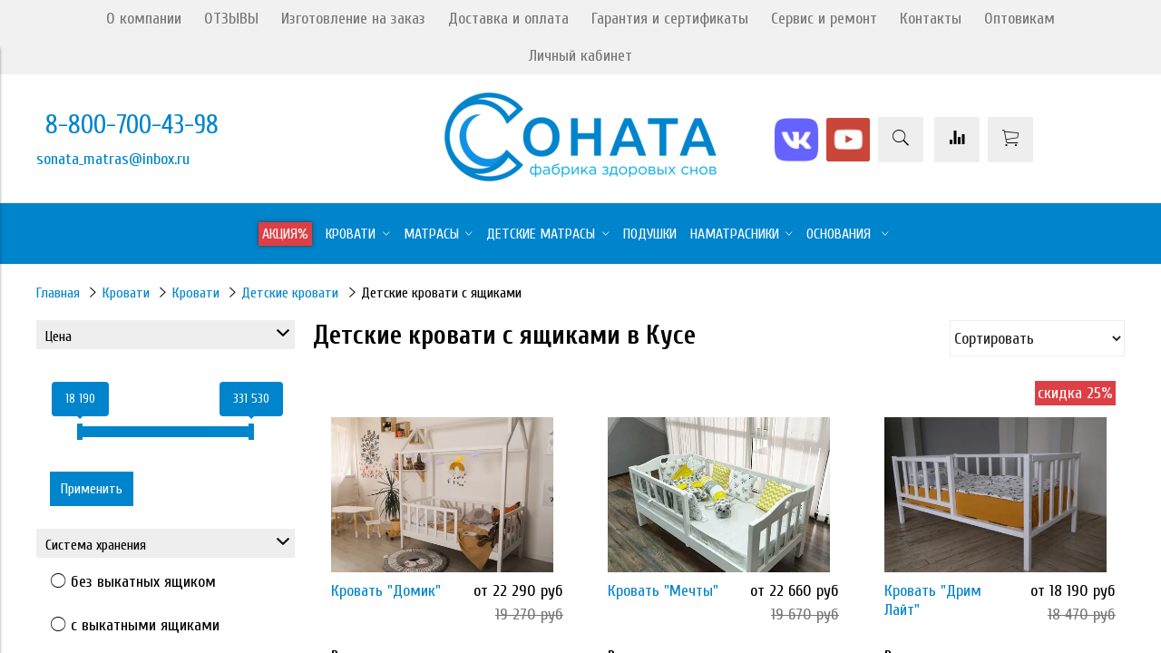

--- FILE ---
content_type: text/html; charset=utf-8
request_url: https://sonatamatras.ru/collection/detskie-krovati-s-yaschikami/kusa
body_size: 29377
content:
<!DOCTYPE html>
<html>

<head><meta data-config="{&quot;collection_filter_version&quot;:1661681907,&quot;collection_products_count&quot;:3}" name="page-config" content="" /><meta data-config="{&quot;money_with_currency_format&quot;:{&quot;delimiter&quot;:&quot; &quot;,&quot;separator&quot;:&quot;.&quot;,&quot;format&quot;:&quot;%n %u&quot;,&quot;unit&quot;:&quot;руб&quot;,&quot;show_price_without_cents&quot;:1},&quot;currency_code&quot;:&quot;RUR&quot;,&quot;currency_iso_code&quot;:&quot;RUB&quot;,&quot;default_currency&quot;:{&quot;title&quot;:&quot;Российский рубль&quot;,&quot;code&quot;:&quot;RUR&quot;,&quot;rate&quot;:1.0,&quot;format_string&quot;:&quot;%n %u&quot;,&quot;unit&quot;:&quot;руб&quot;,&quot;price_separator&quot;:&quot;&quot;,&quot;is_default&quot;:true,&quot;price_delimiter&quot;:&quot;&quot;,&quot;show_price_with_delimiter&quot;:true,&quot;show_price_without_cents&quot;:true},&quot;facebook&quot;:{&quot;pixelActive&quot;:true,&quot;currency_code&quot;:&quot;RUB&quot;,&quot;use_variants&quot;:null},&quot;vk&quot;:{&quot;pixel_active&quot;:null,&quot;price_list_id&quot;:null},&quot;new_ya_metrika&quot;:true,&quot;ecommerce_data_container&quot;:&quot;dataLayer&quot;,&quot;common_js_version&quot;:&quot;v2&quot;,&quot;vue_ui_version&quot;:null,&quot;feedback_captcha_enabled&quot;:&quot;1&quot;,&quot;account_id&quot;:156544,&quot;hide_items_out_of_stock&quot;:false,&quot;forbid_order_over_existing&quot;:false,&quot;minimum_items_price&quot;:null,&quot;enable_comparison&quot;:true,&quot;locale&quot;:&quot;ru&quot;,&quot;client_group&quot;:null,&quot;consent_to_personal_data&quot;:{&quot;active&quot;:false,&quot;obligatory&quot;:true,&quot;description&quot;:&quot;Настоящим подтверждаю, что я ознакомлен и согласен с условиями \u003ca href=&#39;/page/oferta&#39; target=&#39;blank&#39;\u003eоферты и политики конфиденциальности\u003c/a\u003e.&quot;},&quot;recaptcha_key&quot;:&quot;6LfXhUEmAAAAAOGNQm5_a2Ach-HWlFKD3Sq7vfFj&quot;,&quot;recaptcha_key_v3&quot;:&quot;6LcZi0EmAAAAAPNov8uGBKSHCvBArp9oO15qAhXa&quot;,&quot;yandex_captcha_key&quot;:&quot;ysc1_ec1ApqrRlTZTXotpTnO8PmXe2ISPHxsd9MO3y0rye822b9d2&quot;,&quot;checkout_float_order_content_block&quot;:false,&quot;available_products_characteristics_ids&quot;:null,&quot;sber_id_app_id&quot;:&quot;5b5a3c11-72e5-4871-8649-4cdbab3ba9a4&quot;,&quot;theme_generation&quot;:2,&quot;quick_checkout_captcha_enabled&quot;:true,&quot;max_order_lines_count&quot;:500,&quot;sber_bnpl_min_amount&quot;:1000,&quot;sber_bnpl_max_amount&quot;:150000,&quot;counter_settings&quot;:{&quot;data_layer_name&quot;:&quot;dataLayer&quot;,&quot;new_counters_setup&quot;:false,&quot;add_to_cart_event&quot;:true,&quot;remove_from_cart_event&quot;:true,&quot;add_to_wishlist_event&quot;:true},&quot;site_setting&quot;:{&quot;show_cart_button&quot;:true,&quot;show_service_button&quot;:false,&quot;show_marketplace_button&quot;:false,&quot;show_quick_checkout_button&quot;:false},&quot;warehouses&quot;:[],&quot;captcha_type&quot;:&quot;google&quot;,&quot;human_readable_urls&quot;:false}" name="shop-config" content="" /><meta name='js-evnvironment' content='production' /><meta name='default-locale' content='ru' /><meta name='insales-redefined-api-methods' content="[]" /><script src="/packs/js/shop_bundle-4efa0472d46a490f612f.js"></script><script type="text/javascript" src="https://static.insales-cdn.com/assets/static-versioned/v3.72/static/libs/lodash/4.17.21/lodash.min.js"></script>
        <!--InsalesCounter -->
        <script type="text/javascript">
        if (typeof(__id) == 'undefined') {
          var __id=156544;

          (function() {
            var ic = document.createElement('script'); ic.type = 'text/javascript'; ic.async = true;
            ic.src = '/javascripts/insales_counter.js?6';
            var s = document.getElementsByTagName('script')[0]; s.parentNode.insertBefore(ic, s);
          })();
        }
        </script>
        <!-- /InsalesCounter -->


  



<title>
  
    Купить детскую кровать с ящиками в Кусе
    
  
</title>



<!-- meta -->
<meta charset="UTF-8" />
<meta name="keywords" content='кровати, детские, с ящиками, с бортиками, детские кровати, купить, недорого, челябинск, производитель'/>
<meta name="description" content='В нашем интернет магазине большой выбор детских кроватей с ящиками по доступной цене. Можем выполнить заказ на кровать по индивидуальным размерам. Сертифицированная продукция. Гарантия. Быстрая доставка заказов по Кусе.'/>
<meta name="robots" content="index,follow" />
<meta http-equiv="X-UA-Compatible" content="IE=edge,chrome=1" />
<meta name="viewport" content="width=device-width, initial-scale=1.0" />
<meta name="SKYPE_TOOLBAR" content="SKYPE_TOOLBAR_PARSER_COMPATIBLE" />


  <meta name="handle" content='detskie-krovati-s-yaschikami'/>


<!-- rss feed-->
<link rel="alternate" type="application/rss+xml" title="Блог" href="/blogs/blog.atom" />


 
  <link rel="canonical" href="https://sonatamatras.ru/collection/detskie-krovati-s-yaschikami/kusa"/>

<!-- icons-->
<link rel="icon" type="image/x-icon" sizes="16x16" href="https://static.insales-cdn.com/assets/1/5457/2446673/1733074052/favicon.ico" />

<!-- fixes -->
<script src="https://static.insales-cdn.com/assets/1/5457/2446673/1733074052/modernizr-custom.js"></script>
<!--[if IE]>
<script src="//html5shiv.googlecode.com/svn/trunk/html5.js"></script><![endif]-->
<!--[if lt IE 9]>
<script src="//css3-mediaqueries-js.googlecode.com/svn/trunk/css3-mediaqueries.js"></script>
<![endif]-->
<script type="text/javascript">!function(){var t=document.createElement("script");t.type="text/javascript",t.async=!0,t.src="https://vk.com/js/api/openapi.js?168",t.onload=function(){VK.Retargeting.Init("VK-RTRG-484736-hLAdP"),VK.Retargeting.Hit()},document.head.appendChild(t)}();</script><noscript><img src="https://vk.com/rtrg?p=VK-RTRG-484736-hLAdP" style="position:fixed; left:-999px;" alt=""/></noscript>


  
  
  <link href="//fonts.googleapis.com/css?family=Cuprum:100,300,400,700&subset=cyrillic" rel="stylesheet" />




<link href="//maxcdn.bootstrapcdn.com/font-awesome/4.6.3/css/font-awesome.min.css" rel="stylesheet" />
<link href="https://static.insales-cdn.com/assets/1/5457/2446673/1733074052/theme.css" rel="stylesheet" type="text/css" />

<!-- fixes -->
<link href="https://static.insales-cdn.com/assets/1/5457/2446673/1733074052/ie.css" rel="stylesheet" type="text/css" />

<script>
  $(document).ready(function(){
  $('body > div.page-wrapper > div.page-inner > div.collection.primary-inner > div > div > div.collection-aside.cell-sm-12.cell-xl-3 > form > div > div > div > div.filter.collapse.is-opened').insertBefore('body > div.page-wrapper > div.page-inner > div.collection.primary-inner > div > div > div.collection-aside.cell-sm-12.cell-xl-3 > form > div > div > div > div:nth-child(1)');
  
  });
  
  $(document).ready(function() {
$('.js-filter-checkbox').eq(1).insertBefore($('.js-filter-checkbox').eq(0));
});
  </script>
</head>
<body class="adaptive">
<!-- Yandex.Metrika counter -->
<script type="text/javascript" >
   (function(m,e,t,r,i,k,a){m[i]=m[i]||function(){(m[i].a=m[i].a||[]).push(arguments)};
   m[i].l=1*new Date();k=e.createElement(t),a=e.getElementsByTagName(t)[0],k.async=1,k.src=r,a.parentNode.insertBefore(k,a)})
   (window, document, "script", "https://mc.yandex.ru/metrika/tag.js", "ym");

   ym(21653881, "init", {
        webvisor:true,
        ecommerce:dataLayer,
        clickmap:true,
        trackLinks:true,
        accurateTrackBounce:true
   });
</script>
<script type="text/javascript">
  window.dataLayer = window.dataLayer || [];
  window.dataLayer.push({});
</script>
<noscript><div><img src="https://mc.yandex.ru/watch/21653881" style="position:absolute; left:-9999px;" alt="" /></div></noscript>
<!-- /Yandex.Metrika counter -->


  <!-- optimization by Valektro for insales v3.0 -->
<script>
 var hasWebP = false; (function() { var img = new Image(); img.onload = function() { hasWebP = !!(img.height > 0 && img.width > 0);console.log('use webp format')}; img.onerror = function() { hasWebP = false; }; img.src = 'https://static.insales-cdn.com/assets/1/5457/2446673/1733074052/empty.webp' })();  
 var Visible = function (target) {
 var visible;
 var targetPosition = {
      top: window.pageYOffset + target.getBoundingClientRect().top,
      left: window.pageXOffset + target.getBoundingClientRect().left,
      right: window.pageXOffset + target.getBoundingClientRect().right,
      bottom: window.pageYOffset + target.getBoundingClientRect().bottom
    },
    windowPosition = {
      top: window.pageYOffset,
      left: window.pageXOffset,
      right: window.pageXOffset + document.documentElement.clientWidth,
      bottom: window.pageYOffset + document.documentElement.clientHeight
    };

    if ((targetPosition.bottom + 200) > windowPosition.top && (targetPosition.top - 200) < windowPosition.bottom && targetPosition.right > windowPosition.left && targetPosition.left < windowPosition.right) { 
      visible = true;
    } else {       
      visible = false;
    };
    return(visible); 
  };
  
  var lazyInner = function(){
    
    var LazySrcset = document.getElementsByClassName('lazy_srcset');
    var Lazy = document.getElementsByClassName('lazy');
    var LazyBackground = document.getElementsByClassName('lazy_background');
    var LazyNoneSelect = document.getElementsByClassName('none_select_lazy');
    // добавляем адрес картинки в srcset
    Array.from( LazySrcset).forEach( function(elem){  
      if (Visible(elem)){ 
        elem.srcset = elem.getAttribute('data-srcset');   
        elem.classList.remove('lazy_srcset');        
      }   
    });
    // добавляем адрес картинки в src
    Array.from( Lazy).forEach( function(elem){  
      if (Visible(elem)){ 
        if (elem.getAttribute('none-opacity') != 'true'){
          $( elem ).css('opacity','0');
        }
        elem.src = elem.getAttribute('data-src');   
        elem.classList.remove('lazy'); 
        if (elem.getAttribute('none-opacity') != 'true'){
          $( elem ).animate({opacity: 1}, 500);
        }      
      }   
    });      
    // добавляем адрес картинки при использовании фона
    Array.from( LazyBackground).forEach( function(elem){  
      if (Visible(elem)){ 
        if (elem.getAttribute('none-opacity') != 'true'){
          $( elem ).css('opacity','0');
        }
        if (hasWebP){ 
          elem.style.backgroundImage = 'url("' + elem.getAttribute('data-background-webp') + '")';
        } else {
          elem.style.backgroundImage = 'url("' + elem.getAttribute('data-background') + '")';
        }     
        elem.classList.remove('lazy_background'); 
        if (elem.getAttribute('none-opacity') != 'true'){
          $( elem ).animate({opacity: 1}, 500);
        }
      }   
    });  
    // если есть выбор между jpg и webP выбираем изображение на основе hesWebP
    // добавляем адрес картинки в src и data-src
    Array.from(LazyNoneSelect).forEach( function(elem){  
      if (Visible(elem)){ 
        if (elem.getAttribute('none-opacity') != 'true'){
          $( elem ).css('opacity','0');
        }
        if (hasWebP) {
          elem.src = elem.getAttribute('data-srcset')
        } else {
           elem.src = elem.getAttribute('data-src');         
        }
        elem.classList.remove('none_select_lazy'); 
        if (elem.getAttribute('none-opacity') != 'true'){
          $( elem ).animate({opacity: 1}, 500);
        } 
      }   
    }); 
  }
  
  var lazyByValekTro = function(){ 
   lazyInner();                      
  }
    
  document.addEventListener('touchend',function(e) {
   lazyByValekTro(); 
  });
  
  $(document).mouseup(function() {
   
    lazyByValekTro();
  }); 
  
  // Запускаем функцию при прокрутке страницы
  window.onscroll = function() { 
   lazyByValekTro();
  };

  // Запускаем функцию при изменении размера экрана.
  $(window).resize(function() {
   lazyByValekTro();
  });  

  // Запустим функцию сразу по готовности документа, 
  $(document).ready(function() {
    lazyByValekTro();
  });
  window.addEventListener('load', function () {
    lazyByValekTro();
    window.timerId = setInterval(() => lazyInner(), 500);
  })

</script> 

<div class="top-toolbar">
  <div class="row">

    <div class="mobile-toolbar cell-sm-2">
      <button class="button left-toolbar-trigger" type="button"><i class="icon ion-navicon"></i></button>
    </div><!-- /.mobile-toolbar -->

    <div class="contacts cell-sm-6">
      
          <div class="phone"><a href="tel:8-800-700-43-98"><span class="tel roistat-phone">8-800-700-43-98</span></a></div>
        
    </div><!-- /.contacts -->

    <div class="shopcart-toolbar cell-sm-4 text-right-sm">
      <a class="button shopcart-link js-shopcart-area" href="/cart_items">
        <i class="icon ion-ios-cart-outline"></i>
        <span class="shopcart-count">(<span class="js-shopcart-amount"></span>)</span>
      </a>
    </div><!-- /.shopcart-toolbar -->


  </div>
</div><!-- /.top-toolbar -->


<div class="page-wrapper">

  <div class="page-inner">

    <div class="main-toolbar hide-sm">
  <div class="main-toolbar-inner container">
    <ul class="main-menu list">
      
        <li class="menu-item list-item">
          <a href="/page/o-kompanii" class="menu-link" title="О компании">
            О компании
          </a>
        </li>
      
        <li class="menu-item list-item">
          <a href="https://sonatamatras.ru/product/shop-reviews" class="menu-link" title="ОТЗЫВЫ">
            ОТЗЫВЫ
          </a>
        </li>
      
        <li class="menu-item list-item">
          <a href="/page/izgotovlenie-na-zakaz" class="menu-link" title="Изготовление на заказ">
            Изготовление на заказ
          </a>
        </li>
      
        <li class="menu-item list-item">
          <a href="/page/dostavka-oplata" class="menu-link" title="Доставка и оплата">
            Доставка и оплата
          </a>
        </li>
      
        <li class="menu-item list-item">
          <a href="/page/garantiya-sertifikaty" class="menu-link" title="Гарантия и сертификаты">
            Гарантия и сертификаты
          </a>
        </li>
      
        <li class="menu-item list-item">
          <a href="/page/servis-i-remont-matrasa" class="menu-link" title="Сервис и ремонт">
            Сервис и ремонт
          </a>
        </li>
      
        <li class="menu-item list-item">
          <a href="/page/kontakty" class="menu-link" title="Контакты">
            Контакты
          </a>
        </li>
      
        <li class="menu-item list-item">
          <a href="/page/optovikam" class="menu-link" title="Оптовикам">
            Оптовикам
          </a>
        </li>
      
        <li class="menu-item list-item">
          <a href="/client_account/login" class="menu-link" title="Личный кабинет">
            Личный кабинет
          </a>
        </li>
      
    </ul><!-- /.main-menu -->
  </div>
</div><!-- /.main-toolbar -->

<header class="main-header">
  <div class="container">
    <div class="row middle-xl">

      <div class="contacts cell-xl-4 text-left-xl hidden-sm">

        <script>
        $.ajax({
        url: 'https://kladr.insales.ru/current_location.json',
        type: 'get',
        dataType: 'jsonp',
        success: function(data){
                console.log( data.region)
                }
        });
        </script>
        
        
        <div class="phone"><a href="tel:8-800-700-43-98"><span class="tel roistat-phone">8-800-700-43-98</span></a></div>
        

        
        <div class="email"><p>sonata_matras@inbox.ru</p></div>
        
        

      </div><!-- /.contacts -->

      <div class="logotype cell-xl-4 text-center-xl cell-sm-12">

        

          <a title="Sonatamatras.ru" href="/" class="logotype-link">
            <img src="https://static.insales-cdn.com/assets/1/5457/2446673/1733074052/logotype.jpg" class="logotype-image" alt="Sonatamatras.ru" title="Sonatamatras.ru"/>
          </a>

        

      </div><!-- /.logotype -->

      <div class="user-toolbar cell-xl-4 text-right-xl hidden-sm">

        <div class="social-icons">
          <a class="social-icons__icon vk_icon"target="_blank" href="https://vk.com/sonatamatras"><img width="50" src="https://static.insales-cdn.com/files/1/6032/35485584/original/vk_icon.png" alt="icon"></a>
          <a class="social-icons__icon" target="_blank" href="https://www.youtube.com/@user-ml3ug6yk7r/shorts"><img width="50" src="https://static.insales-cdn.com/files/1/6034/35485586/original/youtube_icon.png" alt="icon2"></a>
          <!-- <div class="social-icons__icon"><img width="50" src="" alt="icon3"></div> -->
        </div>

       <div class="search-widget dropdown">
          <button class="search-trigger button button-circle is-gray dropdown-toggle js-toggle" data-target="parent" onclick="setTimeout(searchFocus, 10);">
            <i class="icon search-icon ion-ios-search"></i>
          </button>
          <script>
            function searchFocus(){
              var searchWidgetInput = document.getElementById('search-widget-input');
              searchWidgetInput.focus();
            }
          </script>
          
            
<form  class="search-widget-form dropdown-block" action="/search" method="get" >
  <input type="hidden" name="lang" value="ru">
  <input  id="search-widget-input"
          type="text"
          name="q"        
          value=""
          placeholder="Поиск"
          autocomplete="off" autofocus
          class="input-field search-input" style="border-radius:30px"/>
  

           <button class="button button-circle is-primary search-button"  type="submit">
              <i class="icon search-icon ion-ios-search"></i>
            </button>

<div id="fast_search" >
</div>
</form>





<style>
//============================================================================
// стилизация прокрутки
//============================================================================

#fast_search::-webkit-scrollbar-button { 
  background-image:url(''); 
  background-repeat:no-repeat; 
  width:6px; 
  height:0px; 
  cursor:pointer;  
} 

#fast_search::-webkit-scrollbar-track { 
  background-color:whitesmoke; 
  box-shadow:0px 0px 3px #000 inset; 
} 

#fast_search::-webkit-scrollbar-thumb {
  -webkit-border-radius: 5px; 
  border-radius: 5px; 
  background-color:#0084cc; 
  box-shadow:0px 1px 1px #fff inset; 
  background-image:url('https://yraaa.ru/_pu/24/59610063.png'); 
  background-position:center; 
  background-repeat:no-repeat; 
} 

#fast_search::-webkit-resizer{ 
  background-image:url(''); 
  background-repeat:no-repeat; 
  width:7px; 
  height:0px; 
} 

#fast_search::-webkit-scrollbar{ 
  width: 15px; 
}

#fast_search{
  top: 100%;
  right: 0px;
  width: 400px;
  max-height:60vh;
  position: absolute;
  background:white;
  z-index:999;
  overflow-x:hidden;
  overflow-y:auto;
  margin-top:10px;
  display:none;
}
.fast_search_component{
  margin-bottom:10px;
}
.fast_search_img{
  max-width:70px;max-height:70px;
}
.fast_search_title{
  margin-left:5px;margin-right:5px;text-align: center;width:100%;
}
.img_search_container{
  min-width:70px;
  width:70px;
  height:70px;
  display:flex;
  justify-content:center;
  align-items:center;
  margin-right:5px;
}
.search_img_title_container{width:300px}
.search_href{
  text-decoration:none;
  display:flex;
  justify-content:space-between;
  margin:5px;
  align-items:center;
  color:black;
}
.search_price{font-weight:bolder;padding-left:20px}
.find_process{background:  #0084cc!important; }
.search_img_title_container{display:flex;justify-content:flex-start;align-items:center;}
.search-widget-form {
  box-shadow: unset;
}
</style>


<script>
  var searchValue = $('#search-widget-input').val();
  if (searchValue.length>1){searchAjax(searchValue)}  
  
  $('#search-widget-input').keydown(function(){
    //очищаем блок поиска  
    $('#fast_search').empty();
    $('#fast_search').hide();
    $("#fast_search").css("border", "none");
 
  });
  
  $('#search-widget-input').keyup(function(){
  var searchValue = $('#search-widget-input').val();
   if (searchValue.length>1){searchAjax(searchValue)}  
  });
    
function searchAjax(value){  
  
    $('#search-widget-input').addClass("find_process");
 
   
	$.ajax({
					url: '/search.json',
					dataType: 'json',
					data: {q: value},
					success: function(data){
                      $('#search-widget-input').removeClass("find_process");
                      if (value == $('#search-widget-input').val()){
                        $('#fast_search').empty();
                        $('#fast_search').hide();
                        if (data.length>0){
                          $('#fast_search').show(); 
                          $("#fast_search").css({"border":"1px solid #e3e3e3 ", "border":"2px solid #e3e3e3"});
                        } else{
                            $('#fast_search').hide()
                        }
                                           
                        $.map(data, function(item){
					      
                          var newDiv = document.createElement('div');
                          item.title =  item.title.replace(/"([^"]+)"/g, '«$1»');
                          newDiv.className="fast_search_component";
                          // выделяем найденное значание
                          var regex = new RegExp(value, 'ig');
                          item.title = item.title.replace(regex, '<strong style=color:#0084cc>'+ value + '</strong>'); 
                          
                          newDiv.innerHTML='<a class="search_href" href="'+item.url+'"><div class="search_img_title_container"><span class="img_search_container"><img class="fast_search_img" src="'+item.first_image.medium_url+' "> </span><span class="fast_search_title">'+ item.title+'</span></div><div class="search_price">'+item.variants[0].price.split('.')[0] +'р</div></a>';
                         
                          $(newDiv).appendTo('#fast_search');
                          		
						})
                      }
					}
				});
 
}
  
</script>
          
        </div><!-- /.search-widget -->
 

        
        <a title="Сравнение" class="compare-button button button-circle is-gray" href="/compares">
          <i class="icon compare-icon ion-stats-bars"></i>
          <span class="compare-counter js-compare-amount"></span>
        </a><!-- /.compare-button -->
        
        
        
           <!-- миникорзина -->
        <div class="shopcart-widget js-widget-dropdown" style="position:relative">
          <a title="Корзина" href="/cart_items" class="shopcart-link button button-circle  is-gray">
            <i class="icon shopcart-icon ion-ios-cart-outline" aria-hidden="true"></i>
            <span class="shopcart-counter js-shopcart-amount"></span>
          </a>
         
         
            <div  >
              <div class="cart-widget-dropdown hidden hidden-sm"    >
                 <div class="cart-widget-inner">
                      <form action="" method="post" class="shopping-cart js-cart-widget-empty"  >
                        <div class="cart-body">
                          <div class="cart-list js-cart-dropdown">

                          </div>
                     
                        </div>
  
                        <div class="cart-footer row flex-between " style="justify-content: center; padding:10px; border:none;">

                          <div class=" cart-block-checkout is-cart-dropdown" style="display: flex;flex-direction: column;webkit-box-align: center;-ms-flex-align: center; align-items: center; width: 80%;">
                            <div style="text-align:center" class="cart-total js-shopcart-widget-amount js-cart-true"></div>
                           
                            <div class="notice notice-info text-center js-cart-empty ">
                              В корзине - пусто!
                            </div>
                            
                            <a class="button cart-checkout button-to-cart is-cart-dropdown js-cart-true" href="/cart_items">
                              оформить заказ
                            </a>
                            
                          </div>

                        </div>
                        <input type="hidden" name="_method" value="put">
                        <input type="hidden" name="make_order" value="">
                        <input type="hidden" name="lang" value="ru"/>

                      </form>
                      </div>

                      
                    </div>
              </div>
           
        </div><!-- /.shopcart-widget -->
         <!-- end миникорзина -->
        
      </div><!-- /.user-toolbar -->

    </div>
  </div>
  </header>

    





  

    <div class="collection-menu-horizontal-wrapper">
      <div class="container">
        <ul class="collection-menu-horizontal list js-edge-calc">

          

            

            

            <li class="list-item menu-item " data-handle="sale">

              <a title="АКЦИЯ%" href="/collection/sale?lang=en" class="menu-link">
                <span class="link-text">
                  
                  	АКЦИЯ%
                  
                </span>
                
              </a>
              

            </li>

          

            

            

            <li class="list-item menu-item  dropdown is-absolute " data-handle="spalni">

              <a title="Кровати" href="/collection/spalni?lang=en" class="menu-link">
                <span class="link-text">
                  
                  	Кровати
                  
                </span>
                 <i class="dropdown-icon ion ion-ios-arrow-down"></i> 
              </a>
              

                <ul class="submenu list-vertical dropdown-block level-2">

                  

                    

                    

                    <li class="list-item menu-item  dropdown is-absolute " data-handle="krovati">

                      <a title="Кровати" href="/collection/krovati?lang=en" class="menu-link">
                        <span class="link-text">Кровати</span>
                         <i class="dropdown-icon ion ion-ios-arrow-right"></i> 
                      </a>

                      

                        <ul class="submenu list-vertical dropdown-block level-3">

                          

                            <li class="list-item menu-item" data-handle="krovati-dvuspalnye">
                              <a title="Кровати двуспальные" href="/collection/krovati-dvuspalnye?lang=en" class="menu-link">
                                <span class="link-text">Кровати двуспальные</span>
                              </a>
                            </li>

                          

                            <li class="list-item menu-item" data-handle="krovati-odnospalnye">
                              <a title="Кровати односпальные" href="/collection/krovati-odnospalnye?lang=en" class="menu-link">
                                <span class="link-text">Кровати односпальные</span>
                              </a>
                            </li>

                          

                            <li class="list-item menu-item" data-handle="krovati-myagkie">
                              <a title="Кровати с мягким изголовьем" href="/collection/krovati-myagkie?lang=en" class="menu-link">
                                <span class="link-text">Кровати с мягким изголовьем</span>
                              </a>
                            </li>

                          

                            <li class="list-item menu-item" data-handle="krovati-na-vysokih-nozhkah">
                              <a title="Кровати на высоких ножках" href="/collection/krovati-na-vysokih-nozhkah?lang=en" class="menu-link">
                                <span class="link-text">Кровати на высоких ножках</span>
                              </a>
                            </li>

                          

                            <li class="list-item menu-item" data-handle="detskie-krovati">
                              <a title="Детские кровати" href="/collection/detskie-krovati?lang=en" class="menu-link">
                                <span class="link-text">Детские кровати</span>
                              </a>
                            </li>

                          

                            <li class="list-item menu-item" data-handle="myagkie-krovati">
                              <a title="Мягкие кровати" href="/collection/myagkie-krovati?lang=en" class="menu-link">
                                <span class="link-text">Мягкие кровати</span>
                              </a>
                            </li>

                          

                            <li class="list-item menu-item" data-handle="krovat-s-podemnym-mehanizmom">
                              <a title="Кровати с подъемным механизмом" href="/collection/krovat-s-podemnym-mehanizmom?lang=en" class="menu-link">
                                <span class="link-text">Кровати с подъемным механизмом</span>
                              </a>
                            </li>

                          

                            <li class="list-item menu-item" data-handle="krovati-s-karetnoi-styazhkoi">
                              <a title="Кровати с каретной стяжкой" href="/collection/krovati-s-karetnoi-styazhkoi?lang=en" class="menu-link">
                                <span class="link-text">Кровати с каретной стяжкой</span>
                              </a>
                            </li>

                          

                            <li class="list-item menu-item" data-handle="krovati-90x200">
                              <a title="Кровати 90х200" href="/collection/krovati-90x200?lang=en" class="menu-link">
                                <span class="link-text">Кровати 90х200</span>
                              </a>
                            </li>

                          

                            <li class="list-item menu-item" data-handle="krovati-160x200">
                              <a title="Кровати 160х200" href="/collection/krovati-160x200?lang=en" class="menu-link">
                                <span class="link-text">Кровати 160х200</span>
                              </a>
                            </li>

                          

                        </ul><!-- /.submenu.level-3 -->

                      

                    </li>

                  

                    

                    

                    <li class="list-item menu-item  dropdown is-absolute " data-handle="komplekty-krovat-matras">

                      <a title="Кровать с матрасом" href="/collection/komplekty-krovat-matras?lang=en" class="menu-link">
                        <span class="link-text">Кровать с матрасом</span>
                         <i class="dropdown-icon ion ion-ios-arrow-right"></i> 
                      </a>

                      

                        <ul class="submenu list-vertical dropdown-block level-3">

                          

                            <li class="list-item menu-item" data-handle="krovat-s-matrasom-2-spalnaya">
                              <a title="Двуспальные кровати с матрасом" href="/collection/krovat-s-matrasom-2-spalnaya?lang=en" class="menu-link">
                                <span class="link-text">Двуспальные кровати с матрасом</span>
                              </a>
                            </li>

                          

                            <li class="list-item menu-item" data-handle="krovat-s-matrasom-1-5-spalnaya">
                              <a title="1,5-спальные кровати с матрасом" href="/collection/krovat-s-matrasom-1-5-spalnaya?lang=en" class="menu-link">
                                <span class="link-text">1,5-спальные кровати с матрасом</span>
                              </a>
                            </li>

                          

                            <li class="list-item menu-item" data-handle="krovat-s-matrasom-140x200">
                              <a title="Кровать с матрасом 140х200" href="/collection/krovat-s-matrasom-140x200?lang=en" class="menu-link">
                                <span class="link-text">Кровать с матрасом 140х200</span>
                              </a>
                            </li>

                          

                            <li class="list-item menu-item" data-handle="krovat-s-matrasom-160x200">
                              <a title="Кровать с матрасом 160х200" href="/collection/krovat-s-matrasom-160x200?lang=en" class="menu-link">
                                <span class="link-text">Кровать с матрасом 160х200</span>
                              </a>
                            </li>

                          

                            <li class="list-item menu-item" data-handle="krovat-s-matrasom-180x200">
                              <a title="Кровать с матрасом 180х200" href="/collection/krovat-s-matrasom-180x200?lang=en" class="menu-link">
                                <span class="link-text">Кровать с матрасом 180х200</span>
                              </a>
                            </li>

                          

                        </ul><!-- /.submenu.level-3 -->

                      

                    </li>

                  

                    

                    

                    <li class="list-item menu-item " data-handle="prikrovatnye-tumby">

                      <a title="Прикроватные тумбы" href="/collection/prikrovatnye-tumby?lang=en" class="menu-link">
                        <span class="link-text">Прикроватные тумбы</span>
                        
                      </a>

                      

                    </li>

                  

                </ul><!-- /.submenu.level-2 -->

              

            </li>

          

            

            

            <li class="list-item menu-item  dropdown is-absolute " data-handle="matrasy-dlya-vzroslyh">

              <a title="Ортопедические матрасы" href="/collection/matrasy-dlya-vzroslyh?lang=en" class="menu-link">
                <span class="link-text">
                  
                  	 матрасы
                  
                </span>
                 <i class="dropdown-icon ion ion-ios-arrow-down"></i> 
              </a>
              

                <ul class="submenu list-vertical dropdown-block level-2">

                  

                    

                    

                    <li class="list-item menu-item  dropdown is-absolute " data-handle="matrasy_pruzhinnue">

                      <a title="Матрасы пружинные" href="/collection/matrasy_pruzhinnue?lang=en" class="menu-link">
                        <span class="link-text">Матрасы пружинные</span>
                         <i class="dropdown-icon ion ion-ios-arrow-right"></i> 
                      </a>

                      

                        <ul class="submenu list-vertical dropdown-block level-3">

                          

                            <li class="list-item menu-item" data-handle="ortopedicheskie-matrasy-nezavisimyj-pruzhinnyj-blok">
                              <a title="Матрасы с независимым пружинным блоком" href="/collection/ortopedicheskie-matrasy-nezavisimyj-pruzhinnyj-blok?lang=en" class="menu-link">
                                <span class="link-text">Матрасы с независимым пружинным блоком</span>
                              </a>
                            </li>

                          

                            <li class="list-item menu-item" data-handle="ortopedicheskie-matrasy-nezavisimyj-pruzhinnyj-blok-multipaket">
                              <a title="Матрасы с независимым блоком "Мультипакет"" href="/collection/ortopedicheskie-matrasy-nezavisimyj-pruzhinnyj-blok-multipaket?lang=en" class="menu-link">
                                <span class="link-text">Матрасы с независимым блоком "Мультипакет"</span>
                              </a>
                            </li>

                          

                        </ul><!-- /.submenu.level-3 -->

                      

                    </li>

                  

                    

                    

                    <li class="list-item menu-item " data-handle="ortopedicheskie-matrasy-bespruzhinnye">

                      <a title="Беспружинные матрасы" href="/collection/ortopedicheskie-matrasy-bespruzhinnye?lang=en" class="menu-link">
                        <span class="link-text">Беспружинные матрасы</span>
                        
                      </a>

                      

                    </li>

                  

                    

                    

                    <li class="list-item menu-item " data-handle="matrasy-nedorogie">

                      <a title="Матрасы недорогие" href="/collection/matrasy-nedorogie?lang=en" class="menu-link">
                        <span class="link-text">Матрасы недорогие</span>
                        
                      </a>

                      

                    </li>

                  

                    

                    

                    <li class="list-item menu-item " data-handle="matrasy-s-ppu">

                      <a title="Матрасы с ППУ (пенополиуретан)" href="/collection/matrasy-s-ppu?lang=en" class="menu-link">
                        <span class="link-text">Матрасы с ППУ (пенополиуретан)</span>
                        
                      </a>

                      

                    </li>

                  

                    

                    

                    <li class="list-item menu-item " data-handle="matrasy-dvuspalnye">

                      <a title="Матрасы двуспальные" href="/collection/matrasy-dvuspalnye?lang=en" class="menu-link">
                        <span class="link-text">Матрасы двуспальные</span>
                        
                      </a>

                      

                    </li>

                  

                    

                    

                    <li class="list-item menu-item " data-handle="matrasy-zhestkie">

                      <a title="Жесткие ортопедические матрасы" href="/collection/matrasy-zhestkie?lang=en" class="menu-link">
                        <span class="link-text">Жесткие ортопедические матрасы</span>
                        
                      </a>

                      

                    </li>

                  

                    

                    

                    <li class="list-item menu-item " data-handle="matrasy-lateks-kokos">

                      <a title="Матрасы из натурального латекса" href="/collection/matrasy-lateks-kokos?lang=en" class="menu-link">
                        <span class="link-text">Матрасы из натурального латекса</span>
                        
                      </a>

                      

                    </li>

                  

                    

                    

                    <li class="list-item menu-item " data-handle="kokos">

                      <a title="Матрасы кокосовые" href="/collection/kokos?lang=en" class="menu-link">
                        <span class="link-text">Матрасы кокосовые</span>
                        
                      </a>

                      

                    </li>

                  

                    

                    

                    <li class="list-item menu-item " data-handle="matrasy-struttofayber">

                      <a title="Матрасы высокоэластичная пена ECOFOAM" href="/collection/matrasy-struttofayber?lang=en" class="menu-link">
                        <span class="link-text">Матрасы высокоэластичная пена ECOFOAM</span>
                        
                      </a>

                      

                    </li>

                  

                    

                    

                    <li class="list-item menu-item " data-handle="matrasy-160x200">

                      <a title="Матрасы 160х200" href="/collection/matrasy-160x200?lang=en" class="menu-link">
                        <span class="link-text">Матрасы 160х200</span>
                        
                      </a>

                      

                    </li>

                  

                    

                    

                    <li class="list-item menu-item " data-handle="matrasy-80x200">

                      <a title="Матрасы ортопедические 80х200" href="/collection/matrasy-80x200?lang=en" class="menu-link">
                        <span class="link-text">Матрасы ортопедические 80х200</span>
                        
                      </a>

                      

                    </li>

                  

                </ul><!-- /.submenu.level-2 -->

              

            </li>

          

            

            

            <li class="list-item menu-item  dropdown is-absolute " data-handle="matrasy-dlya-detey">

              <a title="Детские матрасы" href="/collection/matrasy-dlya-detey?lang=en" class="menu-link">
                <span class="link-text">
                  
                  	Детские матрасы
                  
                </span>
                 <i class="dropdown-icon ion ion-ios-arrow-down"></i> 
              </a>
              

                <ul class="submenu list-vertical dropdown-block level-2">

                  

                    

                    

                    <li class="list-item menu-item " data-handle="matrasy-detskie-pruzhinnye">

                      <a title="Детские пружинные матрасы" href="/collection/matrasy-detskie-pruzhinnye?lang=en" class="menu-link">
                        <span class="link-text">Детские пружинные матрасы</span>
                        
                      </a>

                      

                    </li>

                  

                    

                    

                    <li class="list-item menu-item " data-handle="matrasy-detskie-bespruzhinnye">

                      <a title="Детские беспружинные матрасы" href="/collection/matrasy-detskie-bespruzhinnye?lang=en" class="menu-link">
                        <span class="link-text">Детские беспружинные матрасы</span>
                        
                      </a>

                      

                    </li>

                  

                    

                    

                    <li class="list-item menu-item " data-handle="detskiy-kokosovyy">

                      <a title="Детские матрасы кокос" href="/collection/detskiy-kokosovyy?lang=en" class="menu-link">
                        <span class="link-text">Детские матрасы кокос</span>
                        
                      </a>

                      

                    </li>

                  

                    

                    

                    <li class="list-item menu-item " data-handle="detskie-matrasy-v-krovatku">

                      <a title="Детские матрасы в кроватку" href="/collection/detskie-matrasy-v-krovatku?lang=en" class="menu-link">
                        <span class="link-text">Детские матрасы в кроватку</span>
                        
                      </a>

                      

                    </li>

                  

                    

                    

                    <li class="list-item menu-item " data-handle="matrasy-dlya-novorozhdennogo">

                      <a title="Матрасы для новорожденного" href="/collection/matrasy-dlya-novorozhdennogo?lang=en" class="menu-link">
                        <span class="link-text">Матрасы для новорожденного</span>
                        
                      </a>

                      

                    </li>

                  

                </ul><!-- /.submenu.level-2 -->

              

            </li>

          

            

            

            <li class="list-item menu-item " data-handle="ortopedicheskie-podushki">

              <a title="Подушки" href="/collection/ortopedicheskie-podushki?lang=en" class="menu-link">
                <span class="link-text">
                  
                  	Подушки
                  
                </span>
                
              </a>
              

            </li>

          

            

            

            <li class="list-item menu-item  dropdown is-absolute " data-handle="namatrasniki">

              <a title="Наматрасники" href="/collection/namatrasniki?lang=en" class="menu-link">
                <span class="link-text">
                  
                  	Наматрасники
                  
                </span>
                 <i class="dropdown-icon ion ion-ios-arrow-down"></i> 
              </a>
              

                <ul class="submenu list-vertical dropdown-block level-2">

                  

                    

                    

                    <li class="list-item menu-item " data-handle="namatrasniki-zaschitnye-chehly">

                      <a title="Защитные и чехлы" href="/collection/namatrasniki-zaschitnye-chehly?lang=en" class="menu-link">
                        <span class="link-text">Защитные и чехлы</span>
                        
                      </a>

                      

                    </li>

                  

                    

                    

                    <li class="list-item menu-item " data-handle="namatrasniki-nepromokaemye-vodonepronitsaemye">

                      <a title="Наматрасники непромокаемые" href="/collection/namatrasniki-nepromokaemye-vodonepronitsaemye?lang=en" class="menu-link">
                        <span class="link-text">Наматрасники непромокаемые</span>
                        
                      </a>

                      

                    </li>

                  

                    

                    

                    <li class="list-item menu-item " data-handle="namatrasniki-ortopedicheskie-toppery">

                      <a title="Наматрасники ортопедические (матрасы топперы)" href="/collection/namatrasniki-ortopedicheskie-toppery?lang=en" class="menu-link">
                        <span class="link-text">Наматрасники ортопедические (матрасы топперы)</span>
                        
                      </a>

                      

                    </li>

                  

                </ul><!-- /.submenu.level-2 -->

              

            </li>

          

            

            

            <li class="list-item menu-item  dropdown is-absolute " data-handle="osnovaniya-dlya-krovatey">

              <a title="Ортопедические основания&nbsp;" href="/collection/osnovaniya-dlya-krovatey?lang=en" class="menu-link">
                <span class="link-text">
                  
                  	 основания&nbsp;
                  
                </span>
                 <i class="dropdown-icon ion ion-ios-arrow-down"></i> 
              </a>
              

                <ul class="submenu list-vertical dropdown-block level-2">

                  

                    

                    

                    <li class="list-item menu-item " data-handle="osnovaniya-usilennye-obychnye">

                      <a title="Основания (обычные, усиленные)" href="/collection/osnovaniya-usilennye-obychnye?lang=en" class="menu-link">
                        <span class="link-text">Основания (обычные, усиленные)</span>
                        
                      </a>

                      

                    </li>

                  

                    

                    

                    <li class="list-item menu-item " data-handle="osnovaniya-podemnye-s-podemnym-mehanizmom">

                      <a title="Основания подъемные (с подъемным механизмом)" href="/collection/osnovaniya-podemnye-s-podemnym-mehanizmom?lang=en" class="menu-link">
                        <span class="link-text">Основания подъемные (с подъемным механизмом)</span>
                        
                      </a>

                      

                    </li>

                  

                    

                    

                    <li class="list-item menu-item " data-handle="razbornye-ortopedicheskie-osnovaniya">

                      <a title="Основания разборные" href="/collection/razbornye-ortopedicheskie-osnovaniya?lang=en" class="menu-link">
                        <span class="link-text">Основания разборные</span>
                        
                      </a>

                      

                    </li>

                  

                    

                    

                    <li class="list-item menu-item " data-handle="lameli-i-latoderzhateli">

                      <a title="Ламели" href="/collection/lameli-i-latoderzhateli?lang=en" class="menu-link">
                        <span class="link-text">Ламели</span>
                        
                      </a>

                      

                    </li>

                  

                </ul><!-- /.submenu.level-2 -->

              

            </li>

          

        </ul><!-- /.collection-menu-horizontal -->
      </div>
    </div><!-- /.collection-menu-horizontal-wrapper -->

  



<!-- Render time: 0.004 -->


    <div class="breadcrumb-wrapper primary-inner">
  <div class="container">

    <ul class="breadcrumb">

      <li class="breadcrumb-item home">
        <a class="breadcrumb-link" title='Главная' href="/">Главная</a>
      </li>

      

      

        
          
        
          
            
              <li class="breadcrumb-item"><a class="breadcrumb-link" title='Кровати'
                                             href="/collection/spalni">Кровати</a></li>
            
          
        
          
            
              <li class="breadcrumb-item"><a class="breadcrumb-link" title='Кровати'
                                             href="/collection/krovati">Кровати</a></li>
            
          
        
          
            
              <li class="breadcrumb-item"><a class="breadcrumb-link" title='Детские кровати'
                                             href="/collection/detskie-krovati">Детские кровати</a></li>
            
          
        
          
            
              <li class="breadcrumb-item"><span class="breadcrumb-link current-page">Детские кровати с ящиками</span></li>
            
          
        

      

      

    </ul><!-- /.breadcrumb -->

  </div>
</div><!-- /.breadcrumb-wrapper -->

<div class="collection primary-inner">
  <div class="container">
    <div class="row">

      

      <div class="collection-aside cell-sm-12 cell-xl-3">

        

        

  <form class="collection-toolbar collapse on-mobile" action="/collection/detskie-krovati-s-yaschikami" method="get">

    <button type="button" class="button button-primary collapse-toggle hidden-xl shown-sm">
      <span class="button-text">Фильтры</span>
      <span class="filter-total-count js-filter-total-counter">0</span>
      <span class="collapse-icon button-icon icon ion-chevron-down"></span>
    </button>

    <div class="collapse-block on-mobile">

      <div class="collection-filters">

        <div class="filters-block">

         

            
            

            <div class="filter js-filter-checkbox collapse ">

              <div class="filter-control">
                <button class="button button-grey collapse-toggle " type="button">
                  <span class="filter-name">Размер</span>
                  <span class="collapse-icon icon ion-chevron-down"></span>
                  <sup class="filter-count js-filter-count"></sup>
                </button>
                <button class="button filter-clear js-filter-clear" type="button"><i
                    class="icon clear-icon ion-ios-close-outline"></i>
                </button>
              </div><!-- /.filter-control -->

              <div class="filter-items collapse-block">

                <ul class="list-vertical js-scrollable items-list">

                  
                    <li class="list-item">
                      <input autocomplete="off" class="js-filter-field checkbox-field" type="checkbox"
                             value="3596921"
                              name="options[362066][]"
                             id="3596921"/>
                      <label class="checkbox-label" for="3596921">80*160</label>
                    </li>
                  
                    <li class="list-item">
                      <input autocomplete="off" class="js-filter-field checkbox-field" type="checkbox"
                             value="3596924"
                              name="options[362066][]"
                             id="3596924"/>
                      <label class="checkbox-label" for="3596924">80*180</label>
                    </li>
                  
                    <li class="list-item">
                      <input autocomplete="off" class="js-filter-field checkbox-field" type="checkbox"
                             value="3596569"
                              name="options[362066][]"
                             id="3596569"/>
                      <label class="checkbox-label" for="3596569">90*190</label>
                    </li>
                  
                    <li class="list-item">
                      <input autocomplete="off" class="js-filter-field checkbox-field" type="checkbox"
                             value="3596571"
                              name="options[362066][]"
                             id="3596571"/>
                      <label class="checkbox-label" for="3596571">90*200</label>
                    </li>
                  

                </ul><!-- /.items-list -->

                <div class="dropdown-block-control">
                  <button class="button button-primary" type="submit">
                    <span class="button-text">Применить</span>
                  </button>
                </div><!-- /.dropdown-block-control -->

              </div><!-- /.filter-items -->

            </div><!-- /.filter -->

          

            
            

            <div class="filter js-filter-checkbox collapse ">

              <div class="filter-control">
                <button class="button button-grey collapse-toggle " type="button">
                  <span class="filter-name">Система хранения</span>
                  <span class="collapse-icon icon ion-chevron-down"></span>
                  <sup class="filter-count js-filter-count"></sup>
                </button>
                <button class="button filter-clear js-filter-clear" type="button"><i
                    class="icon clear-icon ion-ios-close-outline"></i>
                </button>
              </div><!-- /.filter-control -->

              <div class="filter-items collapse-block">

                <ul class="list-vertical js-scrollable items-list">

                  
                    <li class="list-item">
                      <input autocomplete="off" class="js-filter-field checkbox-field" type="checkbox"
                             value="22085452"
                              name="options[2649225][]"
                             id="22085452"/>
                      <label class="checkbox-label" for="22085452">без выкатных ящиком</label>
                    </li>
                  
                    <li class="list-item">
                      <input autocomplete="off" class="js-filter-field checkbox-field" type="checkbox"
                             value="22085430"
                              name="options[2649225][]"
                             id="22085430"/>
                      <label class="checkbox-label" for="22085430">с выкатными ящиками</label>
                    </li>
                  

                </ul><!-- /.items-list -->

                <div class="dropdown-block-control">
                  <button class="button button-primary" type="submit">
                    <span class="button-text">Применить</span>
                  </button>
                </div><!-- /.dropdown-block-control -->

              </div><!-- /.filter-items -->

            </div><!-- /.filter -->

          

            
            

            <div class="filter js-filter-checkbox collapse ">

              <div class="filter-control">
                <button class="button button-grey collapse-toggle " type="button">
                  <span class="filter-name">Бортик</span>
                  <span class="collapse-icon icon ion-chevron-down"></span>
                  <sup class="filter-count js-filter-count"></sup>
                </button>
                <button class="button filter-clear js-filter-clear" type="button"><i
                    class="icon clear-icon ion-ios-close-outline"></i>
                </button>
              </div><!-- /.filter-control -->

              <div class="filter-items collapse-block">

                <ul class="list-vertical js-scrollable items-list">

                  
                    <li class="list-item">
                      <input autocomplete="off" class="js-filter-field checkbox-field" type="checkbox"
                             value="22157295"
                              name="options[2654318][]"
                             id="22157295"/>
                      <label class="checkbox-label" for="22157295">Без бортика</label>
                    </li>
                  
                    <li class="list-item">
                      <input autocomplete="off" class="js-filter-field checkbox-field" type="checkbox"
                             value="22157297"
                              name="options[2654318][]"
                             id="22157297"/>
                      <label class="checkbox-label" for="22157297">Со съемным бортиком</label>
                    </li>
                  

                </ul><!-- /.items-list -->

                <div class="dropdown-block-control">
                  <button class="button button-primary" type="submit">
                    <span class="button-text">Применить</span>
                  </button>
                </div><!-- /.dropdown-block-control -->

              </div><!-- /.filter-items -->

            </div><!-- /.filter -->

          

          
          
            
            

            <div class="filter js-filter-checkbox collapse ">

              <div class="filter-control">
                <button class="button button-grey collapse-toggle " type="button">
                  <span class="filter-name">Возможность изготовления с подъемником</span>
                  <span class="collapse-icon icon ion-chevron-down"></span>
                  <sup class="filter-count js-filter-count"></sup>
                </button>
                <button class="button filter-clear js-filter-clear" type="button">
                  <i class="icon clear-icon ion-ios-close-outline"></i>
                </button>
              </div><!-- /.filter-control -->

              <div class="filter-items collapse-block">

                <ul class="list-vertical js-scrollable items-list">

                  
                    <li class="list-item">
                      <input autocomplete="off" class="js-filter-field checkbox-field" type="checkbox"
                             value="76053064"
                              name="characteristics[]"
                             id="76053064"/>
                      <label class="checkbox-label" for="76053064">нет</label>
                    </li>
                  

                </ul><!-- /.items-list -->

                <div class="dropdown-block-control">
                  <button class="button button-primary" type="submit">
                    <span class="button-text">Применить</span>
                  </button>
                </div><!-- /.dropdown-block-control -->

              </div><!-- /.filter-items -->

            </div><!-- /.filter -->

          

          
          
          

          

          <div class="filter collapse is-opened">

            <div class="filter-control">
              <button class="button button-grey collapse-toggle" type="button">
                <span class="filter-name">Цена</span>
                <span class="collapse-icon icon ion-chevron-down"></span>
                <sup class="filter-count js-filter-count"></sup>
              </button>
              <button class="button filter-clear js-filter-price-clear" type="button"><i
                  class="icon clear-icon ion-ios-close-outline"></i>
              </button>
            </div><!-- /.filter-control -->
            
            <div class="filter-items collapse-block">

              <div class="filter-body range-slider js-range-slider-wrapper">
                <div class="js-range-slider"
                     data-min="18190"
                     data-max="331530"
                     data-from=""
                     data-to="">
                </div>
                <div class="range-slider-input">
                  <input class="js-input-from js-input" type="hidden" name="price_min"
                         value=""  disabled />
                  <input class="js-input-to js-input" type="hidden" name="price_max"
                         value=""  disabled />
                  <span class="slider-label js-label-from"></span>
                  <span class="slider-label js-label-to"></span>
                </div>
              </div><!-- /.filter-body -->

              <div class="dropdown-block-control">
                <button class="button button-primary" type="submit">
                  <span class="button-text">Применить</span>
                </button>
              </div><!-- /.dropdown-block-control -->

            </div><!-- /.filter-items -->

          </div><!-- /.filter -->

        </div><!-- /.filters-block -->

      </div><!-- /.collection-filters -->

    </div>

    

    

    

    

  </form><!-- /.collection-filters -->



        







 

<div class="sidebar_reviews hide-sm">
   
    <div class="sidebar-reviews_wrapper" style="margin-bottom:10px;padding-top: 10px;" >
     
    
    
  
    
      
      
      
        
        

        
        
        
         
          
                 
          
        
      
        
        

        
        
        
         
          
                 
            

      
      
      
      
       
       
        
     
            <div class="sidebar-review" style="text-align: center;margin-bottom:10px; ">
                <div class="review-details" style="color:black ;border:unset">
                    <i class="fa fa-user-o" style="padding-right: 10px;" aria-hidden="true"></i><span class="review-name">Сергей</span>
                </div>
                <div class="form-field without-border is-rating" style="border:unset"> 
                   
                     
                       <div class="star-rating-wrapper" style="width: 80px;margin:auto">
                          <div class="star-rating">
                            
                            
                              <span class="star-item active"></span>
                              
                            
                              <span class="star-item "></span>
                              
                            
                              <span class="star-item "></span>
                              
                            
                              <span class="star-item "></span>
                              
                            
                              <span class="star-item "></span>
                              
                            
                          </div>
                        </div>
                      

                   
                </div>
                <div class="review-content" style="border-bottom:1px solid gray">
                    <span>Отзыв:</span>
                        
                          
                        Почти 4 месяца назад покупали с супругой матрас и орт. подушку. Специально выждал время, т. к. сразу после покупки нет смысла оставлять отзыв о таком товаре. Матрас &quot;Давид&quot;, устраивает всё, и жесткость, и &quot;устройство&quot;. До сих пор не промялся, не сломался, не деформировался. Спать стало приятнее после смены дивана на кровать с таким матрасом. Подушка тоже не вызывает подозрений. В общем, советую!                                                
                        
                  
                  
                </div>
            </div>
       
       
        
     
            <div class="sidebar-review" style="text-align: center;margin-bottom:10px; ">
                <div class="review-details" style="color:black ;border:unset">
                    <i class="fa fa-user-o" style="padding-right: 10px;" aria-hidden="true"></i><span class="review-name">Рафаэль</span>
                </div>
                <div class="form-field without-border is-rating" style="border:unset"> 
                   
                     
                       <div class="star-rating-wrapper" style="width: 80px;margin:auto">
                          <div class="star-rating">
                            
                            
                              <span class="star-item active"></span>
                              
                            
                              <span class="star-item "></span>
                              
                            
                              <span class="star-item "></span>
                              
                            
                              <span class="star-item "></span>
                              
                            
                              <span class="star-item "></span>
                              
                            
                          </div>
                        </div>
                      

                   
                </div>
                <div class="review-content" style="border-bottom:1px solid gray">
                    <span>Отзыв:</span>
                        
                          
                        Заказал чехол на матрас. Сделали в течении дня, качественно и всё по размеру, подошел идеально. Спасибо компании и лично менеджеру Екатерине!!!                                                
                        
                  
                  
                </div>
            </div>
       
      
      
      
         <div style="text-align:center; margin-bottom:10px;">
          <a href="/product/shop-reviews" class="button button-primary" style="font-size:16px">Читать отзывы <span class="js-ajax-review-count"></span> </a>
        </div>
    </div>
</div>


<style>
  .onen-answer{
    background: #f5f5f5; 
    color: #0084CC;
    cursor:pointer;
    padding:10px;
  }
  .onen-answer:hover{
    background:#d9fee8;
  }
  .more {
    display: none;
  }
  .flex-button{
    display: flex;
    align-items: center;
    justify-content: center;
  }
  
</style>

<script>
  $('.onen-answer').click(function(){
    $(this).hide();
    $(this).closest('.answer_container').find('.more').show('slow');
  });
</script>



      </div>

      <div class="collection-inner cell-sm-12 cell-xl-9">

        
          <div class="page-header row">
            <div class="header-text cell-xl-8 cell-xs-12">
              <h1>Детские кровати с ящиками в Кусе</h1>
            </div>
            <div class="collection-sorting cell-xl-4 cell-xs-12">
              <form class="collection-order" action="/collection/detskie-krovati-s-yaschikami" method="get">

  <div class="select-wrapper">
    <select class="select-field js-filter-trigger" name="order">
      <option value="" disabled selected>Сортировать</option>
      <option  value='price'>по возрастанию цены</option>
      <option  value='descending_price'>по убыванию цены</option>
      <option  value='descending_age'>сначала новые</option>
      <option  value='age'>сначала старые</option>
      <option  value='title'>по названию</option>
    </select>
  </div>

  <input type="hidden" name="price_min"
         value=""  disabled />
  <input type="hidden" name="price_max"
         value=""  disabled />

  

  

  

  
    
      
    
  

  
    
      
    
      
    
      
    
      
    
  
    
      
    
      
    
  
    
      
    
      
    
  

</form><!-- /.collection-order -->

            </div>
          </div>
        
        


        
          
        

        

        














<div class="products-list row">

  

    
     
      <div class="product-card cell-xl-4 cell-md-6 cell-xs-12">
        <div class="card-inner">
 
    <div class="product-photo ">
    
    <a href="/collection/kupit-spalnyu-v-chelyabinske/product/krovat-domik-2" title='Кровать "Домик"' class="product-link ">
      
       
        <picture>
          <source class="lazy_srcset product-card-image-280901055-webp" srcset="https://static.insales-cdn.com/assets/1/5457/2446673/1733074052/empty.webp" data-srcset="https://static.insales-cdn.com/r/srxZiOJfnbI/rs:fit:480:480:1/plain/images/products/1/1815/510314263/large_%D0%9A%D1%80%D0%BE%D0%B2%D0%B0%D1%82%D0%BA%D0%B0_%D0%94%D0%BE%D0%BC%D0%B8%D0%BA.jpg@webp" type="image/webp">
          <img class="product-image product-card-image-280901055 lazy" src="https://static.insales-cdn.com/assets/1/5457/2446673/1733074052/empty.jpg" data-src="https://static.insales-cdn.com/images/products/1/1815/510314263/large_Кроватка_Домик.jpg" alt="" title="" >
        </picture>
      
                  
    </a>
    

    










  <div class="product-labels labels-list">

    

    <span class="js-label-discount">

      
      
      

    </span>

    

    

  </div>






  </div><!-- /.product-photo -->

  <div class="product-caption ">

    <div class="product-title">
      <a href="/collection/kupit-spalnyu-v-chelyabinske/product/krovat-domik-2" class="product-link" title='/collection/kupit-spalnyu-v-chelyabinske/product/krovat-domik-2'>

        Кровать "Домик"

        

      </a>
    </div>

    <div class="product-prices">

      

      

                                   

                                   <span class="price" data-price="от 22 290 руб">
      от
      22 290 руб
      </span>

    

    <span class="old-price" data-old_price="19 270 руб">19 270 руб</span>


    

    

    </div><!-- /.product-prices -->

  </div><!-- /.product-caption -->
  
  

  <p class="properties" style="margin-bottom:.2em;font-size:.9em;">
    

    
    
    
    
      
        
      
        
          <b>Возможность изготовления с подъемником:</b> нет<br/>
        
      

    
    
  </p>


  

  <!--<div style="font-size:.85em"></div>-->
  
  
  

<div class="fastcheckout">
  
  <div class="buttons ">
    <button class="button" onclick="yaCounter21653881.reachGoal ('click_zakaz_catalog'); return true;"
            data-title="Кровать "Домик""><a href="/collection/kupit-spalnyu-v-chelyabinske/product/krovat-domik-2" style="
    margin: inherit;
    padding: inherit;
    font-size: inherit;
    color: white;
    text-decoration: none;
">Подробнее</a></button>
    <div class="compare-control">

      <a href="#" class="compare-link compare-add" data-compare-add="280901055" title="Добавить в сравнение">
        <i class="compare-icon ion-stats-bars"></i>
      </a>

      <a href="#" class="compare-link compare-delete" data-compare-delete="280901055"  title="Удалить из сравнения">
        <i class="compare-icon ion-stats-bars"></i>
      </a>

    </div><!-- /.compare-control -->
  </div>
</div>

</div><!-- /.card-inner -->

      </div><!-- /.product-card -->
     
    
     
      <div class="product-card cell-xl-4 cell-md-6 cell-xs-12">
        <div class="card-inner">
 
    <div class="product-photo ">
    
    <a href="/collection/kupit-spalnyu-v-chelyabinske/product/krovat-mechty" title='Кровать "Мечты"' class="product-link ">
      
       
        <picture>
          <source class="lazy_srcset product-card-image-265580934-webp" srcset="https://static.insales-cdn.com/assets/1/5457/2446673/1733074052/empty.webp" data-srcset="https://static.insales-cdn.com/r/RImkbWFMlLg/rs:fit:480:480:1/plain/images/products/1/364/510796140/large_AOa4mg8Eb-I.jpg@webp" type="image/webp">
          <img class="product-image product-card-image-265580934 lazy" src="https://static.insales-cdn.com/assets/1/5457/2446673/1733074052/empty.jpg" data-src="https://static.insales-cdn.com/images/products/1/364/510796140/large_AOa4mg8Eb-I.jpg" alt="" title="" >
        </picture>
      
                  
    </a>
    

    










  <div class="product-labels labels-list">

    

    <span class="js-label-discount">

      
      
      

    </span>

    

    

  </div>






  </div><!-- /.product-photo -->

  <div class="product-caption ">

    <div class="product-title">
      <a href="/collection/kupit-spalnyu-v-chelyabinske/product/krovat-mechty" class="product-link" title='/collection/kupit-spalnyu-v-chelyabinske/product/krovat-mechty'>

        Кровать "Мечты"

        

      </a>
    </div>

    <div class="product-prices">

      

      

                                   

                                   <span class="price" data-price="от 22 660 руб">
      от
      22 660 руб
      </span>

    

    <span class="old-price" data-old_price="19 670 руб">19 670 руб</span>


    

    

    </div><!-- /.product-prices -->

  </div><!-- /.product-caption -->
  
  

  <p class="properties" style="margin-bottom:.2em;font-size:.9em;">
    

    
    
    
    
      
        
      
        
          <b>Возможность изготовления с подъемником:</b> нет<br/>
        
      

    
    
  </p>


  

  <!--<div style="font-size:.85em"><p>В изголовье и изножье вместо сердца можно вырезать машинку, трактор, корону принцессы.</p></div>-->
  
  
  

<div class="fastcheckout">
  
  <div class="buttons ">
    <button class="button" onclick="yaCounter21653881.reachGoal ('click_zakaz_catalog'); return true;"
            data-title="Кровать "Мечты""><a href="/collection/kupit-spalnyu-v-chelyabinske/product/krovat-mechty" style="
    margin: inherit;
    padding: inherit;
    font-size: inherit;
    color: white;
    text-decoration: none;
">Подробнее</a></button>
    <div class="compare-control">

      <a href="#" class="compare-link compare-add" data-compare-add="265580934" title="Добавить в сравнение">
        <i class="compare-icon ion-stats-bars"></i>
      </a>

      <a href="#" class="compare-link compare-delete" data-compare-delete="265580934"  title="Удалить из сравнения">
        <i class="compare-icon ion-stats-bars"></i>
      </a>

    </div><!-- /.compare-control -->
  </div>
</div>

</div><!-- /.card-inner -->

      </div><!-- /.product-card -->
     
    
     
      <div class="product-card cell-xl-4 cell-md-6 cell-xs-12">
        <div class="card-inner">
 
    <div class="product-photo ">
    
    <a href="/collection/kupit-spalnyu-v-chelyabinske/product/krovat-drim-layt" title='Кровать "Дрим Лайт"' class="product-link ">
      
       
        <picture>
          <source class="lazy_srcset product-card-image-351240599-webp" srcset="https://static.insales-cdn.com/assets/1/5457/2446673/1733074052/empty.webp" data-srcset="https://static.insales-cdn.com/r/wsjle6Xdajs/rs:fit:480:480:1/plain/images/products/1/2912/649038688/large_46.jpg@webp" type="image/webp">
          <img class="product-image product-card-image-351240599 lazy" src="https://static.insales-cdn.com/assets/1/5457/2446673/1733074052/empty.jpg" data-src="https://static.insales-cdn.com/images/products/1/2912/649038688/large_46.jpg" alt="" title="" >
        </picture>
      
                  
    </a>
    

    










  <div class="product-labels labels-list">

    

    <span class="js-label-discount">

      
      
      
      <span class="label label-discount">
        
          Скидка
        25%
        </span>
      

    </span>

    

    

  </div>






  </div><!-- /.product-photo -->

  <div class="product-caption ">

    <div class="product-title">
      <a href="/collection/kupit-spalnyu-v-chelyabinske/product/krovat-drim-layt" class="product-link" title='/collection/kupit-spalnyu-v-chelyabinske/product/krovat-drim-layt'>

        Кровать "Дрим Лайт"

        

      </a>
    </div>

    <div class="product-prices">

      

      

                                   

                                   <span class="price" data-price="от 18 190 руб">
      от
      18 190 руб
      </span>

    

    <span class="old-price" data-old_price="18 470 руб">18 470 руб</span>


    

    

    </div><!-- /.product-prices -->

  </div><!-- /.product-caption -->
  
  

  <p class="properties" style="margin-bottom:.2em;font-size:.9em;">
    

    
    
    
    
      
        
          <b>Возможность изготовления с подъемником:</b> нет<br/>
        
      

    
    
  </p>


  

  <!--<div style="font-size:.85em"><p>Кровать, которая понравится вашему ребенку. Цвет кровати может быть белым или на выбор другой цвет. Изготовлена из экологически чистого материала.&nbsp;</p></div>-->
  
  
  

<div class="fastcheckout">
  
  <div class="buttons ">
    <button class="button" onclick="yaCounter21653881.reachGoal ('click_zakaz_catalog'); return true;"
            data-title="Кровать "Дрим Лайт""><a href="/collection/kupit-spalnyu-v-chelyabinske/product/krovat-drim-layt" style="
    margin: inherit;
    padding: inherit;
    font-size: inherit;
    color: white;
    text-decoration: none;
">Подробнее</a></button>
    <div class="compare-control">

      <a href="#" class="compare-link compare-add" data-compare-add="351240599" title="Добавить в сравнение">
        <i class="compare-icon ion-stats-bars"></i>
      </a>

      <a href="#" class="compare-link compare-delete" data-compare-delete="351240599"  title="Удалить из сравнения">
        <i class="compare-icon ion-stats-bars"></i>
      </a>

    </div><!-- /.compare-control -->
  </div>
</div>

</div><!-- /.card-inner -->

      </div><!-- /.product-card -->
     
    
    
  

</div><!-- /.products-list -->


        

  <form class="collection-toolbar-top row" action="/collection/detskie-krovati-s-yaschikami" method="get">

    <div class="pages-navbar cell-sm-12 cell-xl-8">
      
    </div><!-- /.pages-navbar -->

    <div class="collection-limit cell-sm-12 cell-xl-4 text-right-xl text-left-sm">

      

    </div><!-- /.collection-limit -->

    <input type="hidden" name="price_min"
           value=""  disabled />
    <input type="hidden" name="price_max"
           value=""  disabled />

    

    

    

    
      
        
      
    

    
      
        
      
        
      
        
      
        
      
    
      
        
      
        
      
    
      
        
      
        
      
    

  </form><!-- /.collection-toolbar-top -->




        
          
            <div class="content editor">
              <p><span style="font-weight: 400; font-family: arial, helvetica, sans-serif; font-size: 14pt;">Грамотно организвать спальное место в детской комнате поможет кровать со спинками и выдвижными ящиками. Есть модели для мальчиков и для девочек.</span></p>
<h2><span style="color: #000000;"><strong>Почему это выгодно:</strong></span></h2>
<ul>
<li style="font-weight: 400;"><span style="font-weight: 400; font-family: arial, helvetica, sans-serif; font-size: 14pt;">Вы за одну стоимость приобретаете односпальную кровать, которая в дневное время превращается в уютный диван. Получается две покупки по одной цене.</span></li>
<li style="font-weight: 400;"><span style="font-weight: 400; font-family: arial, helvetica, sans-serif; font-size: 14pt;">Выкатные ящики вместительные и занимают все пространство снизу. В них свободно поместиться и подушка и ватное одеяло и другие постельные принадлежности. А можно устроить в них склад игрушек. Ящики легко выдвигать даже маленькому ребенку.</span></li>
<li style="font-weight: 400;"><span style="font-weight: 400; font-family: arial, helvetica, sans-serif; font-size: 14pt;">Можно выбрать цвет, материал обивки, цвет пуговиц для стяжки, и даже украсить&nbsp;стразами. Или купить кровать для ребенка со спинками без мягкой обивки. Этим Вы сами планируете и создаете дизайн детской комнаты.&nbsp;</span></li>
<li style="font-weight: 400;"><span style="font-weight: 400; font-family: arial, helvetica, sans-serif; font-size: 14pt;">Ширина спального места&nbsp; - 80, 90, 120 см. Если нужны другие размеры, мы принимаем заявки на изготовление на заказ, по Вашим меркам.</span><span style="font-weight: 400; font-family: arial, helvetica, sans-serif; font-size: 14pt;"></span></li>
</ul>
<h2><strong><span style="font-family: arial, helvetica, sans-serif; font-size: 14pt;">Заказать детскую кровать с ящиками в Кусе</span></strong></h2>
<h2><strong><span style="font-family: arial, helvetica, sans-serif; font-size: 14pt;"><span style="font-weight: 400; font-family: arial, helvetica, sans-serif; font-size: 14pt;">Нужна консультация по выбору? С удовольствием Вам поможем. Как производитель, мы знаем о кроватях все.</span></span></strong></h2>
<h2><span style="font-weight: 400; font-family: arial, helvetica, sans-serif; font-size: 14pt;">Актуальные цены на любую детскую кровать можно узнать на сайте компании. Есть удобная доставка заказов по Кусе.</span></h2>
            </div>
          
        

        
          
        
        
      </div>

      

    </div>
  </div>
</div>
    




<style>
  .transition{transition: max-width 1s ease 0s,
max-height 1s ease 0s}
#recently_main_title{
  text-align:center;
  padding-bottom:10px;
  padding-top:10px;
  display:none;  
}
  .buyzone{margin-top:4px;}
.hr-line{
  margin-block-start:0px;
  margin-block-end: 0px;
  border: 0;
  height: 1px;
  background:#993333;
  background-image: -webkit-linear-gradient(left, #fff, #993333, #fff);
  background-image: -moz-linear-gradient(left, #fff, #993333, #fff);
  background-image: -ms-linear-gradient(left, #fff, #993333, #fff);
  background-image: -o-linear-gradient(left, #fff, #993333, #fff);
}
#mod-recently-view{  
  display: -webkit-flex; 
  display: flex; 
  justify-content:flex-start; 
  flex-wrap: nowrap;
}
.recently_title{
  text-decoration:none;
  color:black;
  line-height: 1.5rem;
 }
.product_cart_recently{
  width:178px;

  margin-left:5px; 
  margin-right:5px;
  padding:2px;
  overflow:hidden;
  text-align:center;
  margin-top:5px;
  margin-bottom:5px;
  border: 1px solid white;
}
.product_cart_recently:hover{
  border: 1px solid white
 
}
#recently_view{width:100%;
 display:none;
}
.block_img{
  margin:auto;  
  width:178px;  
  height:280px; 
  display: -webkit-flex;
  display: flex; 
  align-items: center;
  overflow:hidden;
  justify-content:center;
}    
.inner_img{
  height: auto;
  width: 100%;
}
  .inner_img:hover{max-width:220px!important;max-height:320px!important}
#width_block{
  overflow:hidden;
  margin-top:10px; 
  width:1134px;
 } 
@media(min-width:1200px){
   #width_block{   
     width:1134px;
   } 
}
@media(max-width:1199px){
   #width_block{   
     width:945px;
   } 
}  
@media(max-width:1000px){
   #width_block{   
     width:756px;
   } 
}    
@media(max-width:800px){
   #width_block{   
     width:567px;
   } 
}  
@media(max-width:600px){
   #width_block{   
     width:378px;
   } 
}  
@media(max-width:400px){
   #width_block{   
     width:189px;
   } 
}    
#left_button_slider_recently{
  cursor:pointer;
  z-index:8;
  opacity:0.2;
}
#right_button_slider_recently{
  cursor:pointer;
  z-index:8;
}

.buttons_control{
  font-size:24px;padding:15px;cursor:pointer;opacity:0.7; transition: 1s;
}
.buttons_control:hover{
  opacity:1;
}
</style>
<script type="text/javascript">
  var members_on_screen;
  var card_width = 189;
  var progress_animations=false;
  var members;
  $('#recently_view').hide();
  
  function saveProduct(pid) {
    if ($.cookie('product_ids') != null) {
      var arr = $.cookie('product_ids').split(',');
      for (var i = 0; i < arr.length; i++) {
        if (arr[i] == pid) {
           return;
        }
      }
      if (arr.length >= 12) {
        arr.shift();
      }
      arr.push(pid);
      $.cookie('product_ids', arr, {
        path: '/'
      });
    } else {
       $.cookie('product_ids', pid, {
         path: '/'
      });
    }
  }
  
  $(function() {   
    if($.cookie('product_ids') != null) {
      $('#recently_view').show();
      $.getJSON("/products_by_id/"+$.cookie('product_ids')+".json",
        function(data){
          var products = '';
          window.members = data.products.length;
          if (members_on_screen>=window.members) {
            
             $('#left_button_slider_recently').hide();
            $('#right_button_slider_recently').hide();
            $('#mod-recently-view').css('justifyContent', 'center');
            $('#mod-recently-view').css('marginLeft', '0px');}
          else {
            $('#button_slider_recently').show();
            $('#mod-recently-view').css('justifyContent', 'flex-start')
          }
    
          $.each(data.products, function(i,product){
            if (product.permalink != 'shop-reviews'){
              if (i<=12){
                if (product.images.length > 0) { 
                recently_main_title.style.display="block";

                 
                   products +=  '<a style="order:'+(-i)+';text-decoration:none;color:black;" href="/product/?product_id=' + product.id + '" ><div class="product_cart_recently"><div class="block_img"  ><img style="width:unset;max-height: 300px;max-width: 180px;opacity:0" class="inner_img transition lazy"   src="https://static.insales-cdn.com/assets/1/5457/2446673/1733074052/empty.jpg" data-src="'+ product.images[0].large_url +'" alt="'+ product.title +'" ></div>';
                

                 products +=  '<div class="buyzone"><p class="price">'+ InSales.formatMoney(product.variants[0].base_price, "{\"delimiter\":\" \",\"separator\":\".\",\"format\":\"%n %u\",\"unit\":\"руб\",\"show_price_without_cents\":1}") + '</p>';


                  
                  products += '<center>'+ product.title +'</center>';

                products += '</div></div></a>';
               } 
             }
           }
          });  
          $('#mod-recently-view').html(products);
        });
    
    }
                
    
   
    function configuration_module(){
      var width_screen = document.body.clientWidth;
      if (width_screen >= 1200){
         members_on_screen=6;       
      }      
      if (width_screen <= 1199){
         members_on_screen=5;       
      }   
       if (width_screen <= 1000){
         members_on_screen=4;       
      }   
       if (width_screen <= 800){
         members_on_screen=3;       
      }   
       if (width_screen <= 600){
         members_on_screen=2;       
      }   
       if (width_screen <= 400){
         members_on_screen=1;       
      }   
      if (members_on_screen>=window.members) {
            
            $('#left_button_slider_recently').hide();
            $('#right_button_slider_recently').hide();
            $('#mod-recently-view').css('justifyContent', 'center');
            $('#mod-recently-view').css('marginLeft', '0px');
      
      }
          else {
            $('#left_button_slider_recently').show();
            $('#right_button_slider_recently').show();
           
            $('#mod-recently-view').css('justifyContent', 'flex-start')
     }                      
    }
  
  configuration_module();
    $(window).resize(function(){configuration_module()});           
  });   
         
</script>    

<div  style="padding-bottom:10px; background-color:unset; "id="recently_view">
<div style=" max-width:1220px; margin:auto;background:white">
<hr class="" style="margin-top:10px; margin-bottom:10px">  
  <div style="display:flex;justify-content:center;align-items:center">
      <div id='left_button_slider_recently'  onClick="
    var block_goods=document.getElementById('mod-recently-view'); 
      if ((Math.round(parseFloat(block_goods.style.marginLeft))<=-189)&&(progress_animations==false)){
        progress_animations = true;
        right_button_slider_recently.style.opacity='1'
        $('#mod-recently-view').animate({        
          marginLeft: '+=189',         
        }, {
          duration: 400,
          complete: function() {
            progress_animations = false;
             // делаем кнопку полупрозрачной, если она неактивна
            if (Math.round(parseFloat(block_goods.style.marginLeft))>-189) {
              left_button_slider_recently.style.opacity='0.2'} 
            else {
              left_button_slider_recently.style.opacity='1'};                         
          }            
        });
    }   ">
       
                   
              <i class="buttons_control fa fa-arrow-left" aria-hidden="true"></i> 
             
              
    </div>
    
    <span  id="recently_main_title" style="display:none;color: #000000;
      font-weight: bold;
      font-size: 1.25rem;">Вы смотрели:
    </span>
    
     <div id='right_button_slider_recently' onClick="
       var block_goods=document.getElementById('mod-recently-view');
       if ((Math.round(parseFloat(block_goods.style.marginLeft))>=((members-members_on_screen-1)*-189))&&(progress_animations==false)) {
         progress_animations=true;
         left_button_slider_recently.style.opacity='1'
         $('#mod-recently-view').animate({        
           marginLeft: '-=189',         
         }, {
         duration: 400,
         complete: function() {
           progress_animations=false;
           if (Math.round(parseFloat(block_goods.style.marginLeft))<((members-members_on_screen-1)*-189)){
             right_button_slider_recently.style.opacity='0.2';
          } 
            else {
             right_button_slider_recently.style.opacity='1'};    
         }
        });                                                                                          
      }   ">
       
                  
              <i class="buttons_control fa fa-arrow-right" aria-hidden="true"></i> 
             
       
      
    </div>
          
    
  </div>
    
  <center style="position:relative">
          


    
        <div id='width_block'>
          <div id="mod-recently-view" style="margin-left:0px;">	
          </div>
        </div>
      </center>  
     </div>
    </div>
  </div>

  <div class="footer">
  <div class="container">

    <div class="row middle-xl">

      <div class="footer-contacts cell-xl-3 cell-md-6 cell-xs-12 text-center-xs">

        
        <span itemscope itemtype="https://schema.org/Organization">
        
            <div class="phone"><span class="tel roistat-phone">Телефон: 8-800-700-43-98</span></div>
          

        
            <div class="email">sonata_matras@inbox.ru</div>
        
        <div>
          <p><span itemprop="address" itemscope itemtype="https://schema.org/PostalAddress">
            <span itemprop="addressLocality">г. Челябинск,</span><span itemprop="streetAddress"> ул. Дарвина, д. 18, ТК "Кольцо", 2 этаж</span></span><span itemprop="name" >"СОНАТА"</span></span></p>
        </div>
       

      </div><!-- /.footer-contacts -->

      
        <div class="footer-menu-wrapper cell-xl-6 cell-md-12 cell-xs-12 text-center-xs">
          <ul class="footer-menu list">
            
              <li class="menu-item list-item">
                <a href="/collection/matrasy-dlya-vzroslyh" class="menu-link" title="Ортопедические матрасы">
                  Ортопедические матрасы
                </a>
              </li>
            
              <li class="menu-item list-item">
                <a href="/collection/matrasy-dlya-detey" class="menu-link" title="Детские матрасы">
                  Детские матрасы
                </a>
              </li>
            
              <li class="menu-item list-item">
                <a href="/collection/ortopedicheskie-podushki" class="menu-link" title="Ортопедические подушки">
                  Ортопедические подушки
                </a>
              </li>
            
              <li class="menu-item list-item">
                <a href="/collection/spalni" class="menu-link" title="Кровати">
                  Кровати
                </a>
              </li>
            
              <li class="menu-item list-item">
                <a href="/page/feedback" class="menu-link" title="Обратная связь">
                  Обратная связь
                </a>
              </li>
            
              <li class="menu-item list-item">
                <a href="/page/dostavka-oplata" class="menu-link" title="Доставка и оплата">
                  Доставка и оплата
                </a>
              </li>
            
              <li class="menu-item list-item">
                <a href="/page/kontakty" class="menu-link" title="Контакты">
                  Контакты
                </a>
              </li>
            
              <li class="menu-item list-item">
                <a href="/page/ob-oferte" class="menu-link" title="Об оферте">
                  Об оферте
                </a>
              </li>
            
          </ul><!-- /.footer-menu -->
        </div><!-- /.footer-menu-wrapper -->
      
      <iframe src="https://yandex.ru/sprav/widget/rating-badge/205872375620" width="150" height="50" frameborder="0" align="center"></iframe>
      
    </div>
      <div class="social-icons">
          <a class="social-icons__icon"target="_blank" href="https://vk.com/sonatamatras"><img width="50" src="https://static.insales-cdn.com/files/1/6718/35404350/original/loon-icon-vj.png" alt="icon"></a>
          <a class="social-icons__icon" target="_blank" href="https://www.youtube.com/@user-ml3ug6yk7r/shorts"><img width="50" src="https://static.insales-cdn.com/files/1/6717/35404349/original/loon-icon-youtube.png" alt="icon2"></a>
          <!-- <div class="social-icons__icon"><img width="50" src="" alt="icon3"></div> -->
        </div>
    <div class="created-by row text-right-xl">
      <div class="cell-xl-12">
     
      </div>
    </div><!-- /.created-by -->

  </div>
</div>


</div>

  <div class="left-toolbar">

  <div class="search-widget-wrapper">

    <form action="/search" method="get" class="search-widget search-widget-form">

      <input type="hidden" name="lang" value="ru">

      <input class="input-field search-input" type="text" placeholder="Поиск" name="q" value=""/>

      <button class="button button-circle is-gray search-button" type="submit">
        <i class="icon search-icon ion-ios-search"></i>
      </button>

    </form><!-- /.search-widget-form -->

  </div><!-- /.search-widget-wrapper -->

  

  

  

    

      <ul class="collection-mobile-menu mobile-menu list-vertical">

        

          
          

          
          

          <li class="list-item menu-item  " data-handle="sale">

            <a title="АКЦИЯ%" href="/collection/sale" class="menu-link">
              <span class="link-text">АКЦИЯ%</span>
            </a>

            

          </li>

        

          
          

          
          

          <li class="list-item menu-item  dropdown  " data-handle="spalni">

            <a title="Кровати" href="/collection/spalni" class="menu-link">
              <span class="link-text">Кровати</span>
            </a>

            

              <a href="#" class="dropdown-link dropdown-toggle js-toggle" data-target="parent">
                <i class="dropdown-icon ion ion-ios-arrow-down"></i>
              </a>

              <ul class="submenu list-vertical dropdown-block level-2">

                

                  
                  

                  
                  

                  <li class="list-item menu-item  dropdown  " data-handle="krovati">

                    <a title="Кровати" href="/collection/krovati" class="menu-link">
                      <span class="link-text">Кровати</span>
                    </a>

                    

                      <a href="#" class="dropdown-link dropdown-toggle js-toggle" data-target="parent">
                        <i class="dropdown-icon ion ion-ios-arrow-down"></i>
                      </a>

                      <ul class="submenu list-vertical dropdown-block level-3">

                        

                          

                          

                          <li class="list-item menu-item " data-handle="krovati-dvuspalnye">
                            <a title="Кровати двуспальные" href="/collection/krovati-dvuspalnye" class="menu-link">
                              <span class="link-text">Кровати двуспальные</span>
                            </a>
                          </li>

                        

                          

                          

                          <li class="list-item menu-item " data-handle="krovati-odnospalnye">
                            <a title="Кровати односпальные" href="/collection/krovati-odnospalnye" class="menu-link">
                              <span class="link-text">Кровати односпальные</span>
                            </a>
                          </li>

                        

                          

                          

                          <li class="list-item menu-item " data-handle="krovati-myagkie">
                            <a title="Кровати с мягким изголовьем" href="/collection/krovati-myagkie" class="menu-link">
                              <span class="link-text">Кровати с мягким изголовьем</span>
                            </a>
                          </li>

                        

                          

                          

                          <li class="list-item menu-item " data-handle="krovati-na-vysokih-nozhkah">
                            <a title="Кровати на высоких ножках" href="/collection/krovati-na-vysokih-nozhkah" class="menu-link">
                              <span class="link-text">Кровати на высоких ножках</span>
                            </a>
                          </li>

                        

                          

                          

                          <li class="list-item menu-item " data-handle="detskie-krovati">
                            <a title="Детские кровати" href="/collection/detskie-krovati" class="menu-link">
                              <span class="link-text">Детские кровати</span>
                            </a>
                          </li>

                        

                          

                          

                          <li class="list-item menu-item " data-handle="myagkie-krovati">
                            <a title="Мягкие кровати" href="/collection/myagkie-krovati" class="menu-link">
                              <span class="link-text">Мягкие кровати</span>
                            </a>
                          </li>

                        

                          

                          

                          <li class="list-item menu-item " data-handle="krovat-s-podemnym-mehanizmom">
                            <a title="Кровати с подъемным механизмом" href="/collection/krovat-s-podemnym-mehanizmom" class="menu-link">
                              <span class="link-text">Кровати с подъемным механизмом</span>
                            </a>
                          </li>

                        

                          

                          

                          <li class="list-item menu-item " data-handle="krovati-s-karetnoi-styazhkoi">
                            <a title="Кровати с каретной стяжкой" href="/collection/krovati-s-karetnoi-styazhkoi" class="menu-link">
                              <span class="link-text">Кровати с каретной стяжкой</span>
                            </a>
                          </li>

                        

                          

                          

                          <li class="list-item menu-item " data-handle="krovati-90x200">
                            <a title="Кровати 90х200" href="/collection/krovati-90x200" class="menu-link">
                              <span class="link-text">Кровати 90х200</span>
                            </a>
                          </li>

                        

                          

                          

                          <li class="list-item menu-item " data-handle="krovati-160x200">
                            <a title="Кровати 160х200" href="/collection/krovati-160x200" class="menu-link">
                              <span class="link-text">Кровати 160х200</span>
                            </a>
                          </li>

                        

                      </ul><!-- /.submenu.level-3 -->

                    

                  </li>

                

                  
                  

                  
                  

                  <li class="list-item menu-item  dropdown  " data-handle="komplekty-krovat-matras">

                    <a title="Кровать с матрасом" href="/collection/komplekty-krovat-matras" class="menu-link">
                      <span class="link-text">Кровать с матрасом</span>
                    </a>

                    

                      <a href="#" class="dropdown-link dropdown-toggle js-toggle" data-target="parent">
                        <i class="dropdown-icon ion ion-ios-arrow-down"></i>
                      </a>

                      <ul class="submenu list-vertical dropdown-block level-3">

                        

                          

                          

                          <li class="list-item menu-item " data-handle="krovat-s-matrasom-2-spalnaya">
                            <a title="Двуспальные кровати с матрасом" href="/collection/krovat-s-matrasom-2-spalnaya" class="menu-link">
                              <span class="link-text">Двуспальные кровати с матрасом</span>
                            </a>
                          </li>

                        

                          

                          

                          <li class="list-item menu-item " data-handle="krovat-s-matrasom-1-5-spalnaya">
                            <a title="1,5-спальные кровати с матрасом" href="/collection/krovat-s-matrasom-1-5-spalnaya" class="menu-link">
                              <span class="link-text">1,5-спальные кровати с матрасом</span>
                            </a>
                          </li>

                        

                          

                          

                          <li class="list-item menu-item " data-handle="krovat-s-matrasom-140x200">
                            <a title="Кровать с матрасом 140х200" href="/collection/krovat-s-matrasom-140x200" class="menu-link">
                              <span class="link-text">Кровать с матрасом 140х200</span>
                            </a>
                          </li>

                        

                          

                          

                          <li class="list-item menu-item " data-handle="krovat-s-matrasom-160x200">
                            <a title="Кровать с матрасом 160х200" href="/collection/krovat-s-matrasom-160x200" class="menu-link">
                              <span class="link-text">Кровать с матрасом 160х200</span>
                            </a>
                          </li>

                        

                          

                          

                          <li class="list-item menu-item " data-handle="krovat-s-matrasom-180x200">
                            <a title="Кровать с матрасом 180х200" href="/collection/krovat-s-matrasom-180x200" class="menu-link">
                              <span class="link-text">Кровать с матрасом 180х200</span>
                            </a>
                          </li>

                        

                      </ul><!-- /.submenu.level-3 -->

                    

                  </li>

                

                  
                  

                  
                  

                  <li class="list-item menu-item  " data-handle="prikrovatnye-tumby">

                    <a title="Прикроватные тумбы" href="/collection/prikrovatnye-tumby" class="menu-link">
                      <span class="link-text">Прикроватные тумбы</span>
                    </a>

                    

                  </li>

                

              </ul><!-- /.submenu.level-2 -->

            

          </li>

        

          
          

          
          

          <li class="list-item menu-item  dropdown  " data-handle="matrasy-dlya-vzroslyh">

            <a title="Ортопедические матрасы" href="/collection/matrasy-dlya-vzroslyh" class="menu-link">
              <span class="link-text">Ортопедические матрасы</span>
            </a>

            

              <a href="#" class="dropdown-link dropdown-toggle js-toggle" data-target="parent">
                <i class="dropdown-icon ion ion-ios-arrow-down"></i>
              </a>

              <ul class="submenu list-vertical dropdown-block level-2">

                

                  
                  

                  
                  

                  <li class="list-item menu-item  dropdown  " data-handle="matrasy_pruzhinnue">

                    <a title="Матрасы пружинные" href="/collection/matrasy_pruzhinnue" class="menu-link">
                      <span class="link-text">Матрасы пружинные</span>
                    </a>

                    

                      <a href="#" class="dropdown-link dropdown-toggle js-toggle" data-target="parent">
                        <i class="dropdown-icon ion ion-ios-arrow-down"></i>
                      </a>

                      <ul class="submenu list-vertical dropdown-block level-3">

                        

                          

                          

                          <li class="list-item menu-item " data-handle="ortopedicheskie-matrasy-nezavisimyj-pruzhinnyj-blok">
                            <a title="Матрасы с независимым пружинным блоком" href="/collection/ortopedicheskie-matrasy-nezavisimyj-pruzhinnyj-blok" class="menu-link">
                              <span class="link-text">Матрасы с независимым пружинным блоком</span>
                            </a>
                          </li>

                        

                          

                          

                          <li class="list-item menu-item " data-handle="ortopedicheskie-matrasy-nezavisimyj-pruzhinnyj-blok-multipaket">
                            <a title="Матрасы с независимым блоком "Мультипакет"" href="/collection/ortopedicheskie-matrasy-nezavisimyj-pruzhinnyj-blok-multipaket" class="menu-link">
                              <span class="link-text">Матрасы с независимым блоком "Мультипакет"</span>
                            </a>
                          </li>

                        

                      </ul><!-- /.submenu.level-3 -->

                    

                  </li>

                

                  
                  

                  
                  

                  <li class="list-item menu-item  " data-handle="ortopedicheskie-matrasy-bespruzhinnye">

                    <a title="Беспружинные матрасы" href="/collection/ortopedicheskie-matrasy-bespruzhinnye" class="menu-link">
                      <span class="link-text">Беспружинные матрасы</span>
                    </a>

                    

                  </li>

                

                  
                  

                  
                  

                  <li class="list-item menu-item  " data-handle="matrasy-nedorogie">

                    <a title="Матрасы недорогие" href="/collection/matrasy-nedorogie" class="menu-link">
                      <span class="link-text">Матрасы недорогие</span>
                    </a>

                    

                  </li>

                

                  
                  

                  
                  

                  <li class="list-item menu-item  " data-handle="matrasy-s-ppu">

                    <a title="Матрасы с ППУ (пенополиуретан)" href="/collection/matrasy-s-ppu" class="menu-link">
                      <span class="link-text">Матрасы с ППУ (пенополиуретан)</span>
                    </a>

                    

                  </li>

                

                  
                  

                  
                  

                  <li class="list-item menu-item  " data-handle="matrasy-dvuspalnye">

                    <a title="Матрасы двуспальные" href="/collection/matrasy-dvuspalnye" class="menu-link">
                      <span class="link-text">Матрасы двуспальные</span>
                    </a>

                    

                  </li>

                

                  
                  

                  
                  

                  <li class="list-item menu-item  " data-handle="matrasy-zhestkie">

                    <a title="Жесткие ортопедические матрасы" href="/collection/matrasy-zhestkie" class="menu-link">
                      <span class="link-text">Жесткие ортопедические матрасы</span>
                    </a>

                    

                  </li>

                

                  
                  

                  
                  

                  <li class="list-item menu-item  " data-handle="matrasy-lateks-kokos">

                    <a title="Матрасы из натурального латекса" href="/collection/matrasy-lateks-kokos" class="menu-link">
                      <span class="link-text">Матрасы из натурального латекса</span>
                    </a>

                    

                  </li>

                

                  
                  

                  
                  

                  <li class="list-item menu-item  " data-handle="kokos">

                    <a title="Матрасы кокосовые" href="/collection/kokos" class="menu-link">
                      <span class="link-text">Матрасы кокосовые</span>
                    </a>

                    

                  </li>

                

                  
                  

                  
                  

                  <li class="list-item menu-item  " data-handle="matrasy-struttofayber">

                    <a title="Матрасы высокоэластичная пена ECOFOAM" href="/collection/matrasy-struttofayber" class="menu-link">
                      <span class="link-text">Матрасы высокоэластичная пена ECOFOAM</span>
                    </a>

                    

                  </li>

                

                  
                  

                  
                  

                  <li class="list-item menu-item  " data-handle="matrasy-160x200">

                    <a title="Матрасы 160х200" href="/collection/matrasy-160x200" class="menu-link">
                      <span class="link-text">Матрасы 160х200</span>
                    </a>

                    

                  </li>

                

                  
                  

                  
                  

                  <li class="list-item menu-item  " data-handle="matrasy-80x200">

                    <a title="Матрасы ортопедические 80х200" href="/collection/matrasy-80x200" class="menu-link">
                      <span class="link-text">Матрасы ортопедические 80х200</span>
                    </a>

                    

                  </li>

                

              </ul><!-- /.submenu.level-2 -->

            

          </li>

        

          
          

          
          

          <li class="list-item menu-item  dropdown  " data-handle="matrasy-dlya-detey">

            <a title="Детские матрасы" href="/collection/matrasy-dlya-detey" class="menu-link">
              <span class="link-text">Детские матрасы</span>
            </a>

            

              <a href="#" class="dropdown-link dropdown-toggle js-toggle" data-target="parent">
                <i class="dropdown-icon ion ion-ios-arrow-down"></i>
              </a>

              <ul class="submenu list-vertical dropdown-block level-2">

                

                  
                  

                  
                  

                  <li class="list-item menu-item  " data-handle="matrasy-detskie-pruzhinnye">

                    <a title="Детские пружинные матрасы" href="/collection/matrasy-detskie-pruzhinnye" class="menu-link">
                      <span class="link-text">Детские пружинные матрасы</span>
                    </a>

                    

                  </li>

                

                  
                  

                  
                  

                  <li class="list-item menu-item  " data-handle="matrasy-detskie-bespruzhinnye">

                    <a title="Детские беспружинные матрасы" href="/collection/matrasy-detskie-bespruzhinnye" class="menu-link">
                      <span class="link-text">Детские беспружинные матрасы</span>
                    </a>

                    

                  </li>

                

                  
                  

                  
                  

                  <li class="list-item menu-item  " data-handle="detskiy-kokosovyy">

                    <a title="Детские матрасы кокос" href="/collection/detskiy-kokosovyy" class="menu-link">
                      <span class="link-text">Детские матрасы кокос</span>
                    </a>

                    

                  </li>

                

                  
                  

                  
                  

                  <li class="list-item menu-item  " data-handle="detskie-matrasy-v-krovatku">

                    <a title="Детские матрасы в кроватку" href="/collection/detskie-matrasy-v-krovatku" class="menu-link">
                      <span class="link-text">Детские матрасы в кроватку</span>
                    </a>

                    

                  </li>

                

                  
                  

                  
                  

                  <li class="list-item menu-item  " data-handle="matrasy-dlya-novorozhdennogo">

                    <a title="Матрасы для новорожденного" href="/collection/matrasy-dlya-novorozhdennogo" class="menu-link">
                      <span class="link-text">Матрасы для новорожденного</span>
                    </a>

                    

                  </li>

                

              </ul><!-- /.submenu.level-2 -->

            

          </li>

        

          
          

          
          

          <li class="list-item menu-item  " data-handle="ortopedicheskie-podushki">

            <a title="Подушки" href="/collection/ortopedicheskie-podushki" class="menu-link">
              <span class="link-text">Подушки</span>
            </a>

            

          </li>

        

          
          

          
          

          <li class="list-item menu-item  dropdown  " data-handle="namatrasniki">

            <a title="Наматрасники" href="/collection/namatrasniki" class="menu-link">
              <span class="link-text">Наматрасники</span>
            </a>

            

              <a href="#" class="dropdown-link dropdown-toggle js-toggle" data-target="parent">
                <i class="dropdown-icon ion ion-ios-arrow-down"></i>
              </a>

              <ul class="submenu list-vertical dropdown-block level-2">

                

                  
                  

                  
                  

                  <li class="list-item menu-item  " data-handle="namatrasniki-zaschitnye-chehly">

                    <a title="Защитные и чехлы" href="/collection/namatrasniki-zaschitnye-chehly" class="menu-link">
                      <span class="link-text">Защитные и чехлы</span>
                    </a>

                    

                  </li>

                

                  
                  

                  
                  

                  <li class="list-item menu-item  " data-handle="namatrasniki-nepromokaemye-vodonepronitsaemye">

                    <a title="Наматрасники непромокаемые" href="/collection/namatrasniki-nepromokaemye-vodonepronitsaemye" class="menu-link">
                      <span class="link-text">Наматрасники непромокаемые</span>
                    </a>

                    

                  </li>

                

                  
                  

                  
                  

                  <li class="list-item menu-item  " data-handle="namatrasniki-ortopedicheskie-toppery">

                    <a title="Наматрасники ортопедические (матрасы топперы)" href="/collection/namatrasniki-ortopedicheskie-toppery" class="menu-link">
                      <span class="link-text">Наматрасники ортопедические (матрасы топперы)</span>
                    </a>

                    

                  </li>

                

              </ul><!-- /.submenu.level-2 -->

            

          </li>

        

          
          

          
          

          <li class="list-item menu-item  dropdown  " data-handle="osnovaniya-dlya-krovatey">

            <a title="Ортопедические основания&nbsp;" href="/collection/osnovaniya-dlya-krovatey" class="menu-link">
              <span class="link-text">Ортопедические основания&nbsp;</span>
            </a>

            

              <a href="#" class="dropdown-link dropdown-toggle js-toggle" data-target="parent">
                <i class="dropdown-icon ion ion-ios-arrow-down"></i>
              </a>

              <ul class="submenu list-vertical dropdown-block level-2">

                

                  
                  

                  
                  

                  <li class="list-item menu-item  " data-handle="osnovaniya-usilennye-obychnye">

                    <a title="Основания (обычные, усиленные)" href="/collection/osnovaniya-usilennye-obychnye" class="menu-link">
                      <span class="link-text">Основания (обычные, усиленные)</span>
                    </a>

                    

                  </li>

                

                  
                  

                  
                  

                  <li class="list-item menu-item  " data-handle="osnovaniya-podemnye-s-podemnym-mehanizmom">

                    <a title="Основания подъемные (с подъемным механизмом)" href="/collection/osnovaniya-podemnye-s-podemnym-mehanizmom" class="menu-link">
                      <span class="link-text">Основания подъемные (с подъемным механизмом)</span>
                    </a>

                    

                  </li>

                

                  
                  

                  
                  

                  <li class="list-item menu-item  " data-handle="razbornye-ortopedicheskie-osnovaniya">

                    <a title="Основания разборные" href="/collection/razbornye-ortopedicheskie-osnovaniya" class="menu-link">
                      <span class="link-text">Основания разборные</span>
                    </a>

                    

                  </li>

                

                  
                  

                  
                  

                  <li class="list-item menu-item  " data-handle="lameli-i-latoderzhateli">

                    <a title="Ламели" href="/collection/lameli-i-latoderzhateli" class="menu-link">
                      <span class="link-text">Ламели</span>
                    </a>

                    

                  </li>

                

              </ul><!-- /.submenu.level-2 -->

            

          </li>

        

      </ul><!-- /.collection-mobile-menu -->

    

  

  <hr class="separator">

  <ul class="main-mobile-menu mobile-menu list-vertical">

    
      <li class="menu-item list-item">
        <a href="/page/o-kompanii" class="menu-link" title="О компании">
          О компании
        </a>
      </li>
    
      <li class="menu-item list-item">
        <a href="https://sonatamatras.ru/product/shop-reviews" class="menu-link" title="ОТЗЫВЫ">
          ОТЗЫВЫ
        </a>
      </li>
    
      <li class="menu-item list-item">
        <a href="/page/izgotovlenie-na-zakaz" class="menu-link" title="Изготовление на заказ">
          Изготовление на заказ
        </a>
      </li>
    
      <li class="menu-item list-item">
        <a href="/page/dostavka-oplata" class="menu-link" title="Доставка и оплата">
          Доставка и оплата
        </a>
      </li>
    
      <li class="menu-item list-item">
        <a href="/page/garantiya-sertifikaty" class="menu-link" title="Гарантия и сертификаты">
          Гарантия и сертификаты
        </a>
      </li>
    
      <li class="menu-item list-item">
        <a href="/page/servis-i-remont-matrasa" class="menu-link" title="Сервис и ремонт">
          Сервис и ремонт
        </a>
      </li>
    
      <li class="menu-item list-item">
        <a href="/page/kontakty" class="menu-link" title="Контакты">
          Контакты
        </a>
      </li>
    
      <li class="menu-item list-item">
        <a href="/page/optovikam" class="menu-link" title="Оптовикам">
          Оптовикам
        </a>
      </li>
    
      <li class="menu-item list-item">
        <a href="/client_account/login" class="menu-link" title="Личный кабинет">
          Личный кабинет
        </a>
      </li>
    

  </ul><!-- /.main-mobile-menu -->

</div><!-- /.left-toolbar -->

<div class="left-toolbar-overlay"></div><!-- /.left-toolbar-overlay -->


  <div class="modals hidden-xl">

    <div id="js-preorder-modal" class="modal mfp-with-anim">
        <div class="modal-inner">

            <div class="modal-header block-header">
                <h3>Заказ товара по почте</h3>
            </div>

            <form class="js-preorder-form" class="form" action="/feedback" method="post ">

                <input type="hidden" name="subject" value="Заказ товара по почте">
                <input type="hidden" name="from" value="info@sonatamatras.ru">
                <input class="js-product-title-input" type="hidden" name="content" value=" ()">

                

                <div class="form-row row">
                    <label class="form-label cell-xl-4 cell-xs-12">
                        Имя<span class="required">*</span>
                    </label>
                    <div class="cell-xl-8 cell-xs-12">
                        <input name="name" type="text" class="form-field input-field" />
                    </div>
                </div>

                <div class="form-row row">
                    <label class="form-label cell-xl-4 cell-xs-12">
                        Телефон<span class="required">*</span>
                    </label>
                    <div class="cell-xl-8 cell-xs-12">
                        <input name="phone" type="text" class="form-field input-field phone-mask" />
                    </div>
                </div>

              <div class="form-row row">
                <div class="cell-xl-12">
                  <div class="js-recaptcha-field"></div>
                </div>
              </div>
              
                <div class="form-row row">
                    <div class="cell-xl-4 cell-xl-12 push-xl-4 push-xs-0">
                        <button type="submit" class="button button-primary">
                            <span class="button-text">Отправить</span>
                        </button>
                    </div>
                </div>

            </form><!-- /#preorder-form -->

        </div>
    </div><!-- /#preorder-modal -->

</div><!-- /.modals -->
<script type="text/template" data-template-id="fastcheckout-modal" hidden>
    <div id="fastcheckout-modal" class="fastcheckout-modal modal mfp-with-anim">
        <div class="modal-inner">

            <div class="modal-header block-header">
                 <br>
                <h3>Заполните форму быстрого заказа!</h3>
                <p>Все детали согласуем по телефону!</p>
            </div>
            <form class="js-fastcheckout-form" class="form" action="/feedback" method="post ">
                <input type="hidden" name="feedback[subject]" value="Заказ товара <%- title %>">
                <input type="hidden" name="feedback[from]" value="info@sonatamatras.ru">
                <input class="js-product-title-input" type="hidden" name="feedback[content]" value="<%- title %> (<%- size %>)">

                

                <div class="form-row row">
                    <label class="form-label cell-xl-4 cell-xs-12">
                        Имя<span class="required">*</span>
                    </label>
                    <div class="cell-xl-8 cell-xs-12">
                        <input name="feedback[name]" type="text" class="form-field input-field" />
                    </div>
                </div>

                <div class="form-row row">
                    <label class="form-label cell-xl-4 cell-xs-12">
                        Телефон<span class="required">*</span>
                    </label>
                    <div class="cell-xl-8 cell-xs-12">
                        <input name="feedback[phone]" type="text" class="form-field input-field phone-mask" />
                    </div>
                </div>
					
                    <div class="form-row row">
                      <div class="cell-xl-12">
                        <div class="js-recaptcha-field"></div>
                      </div>
                    </div>

                    
                <div class="form-row row">
                    <div class="cell-xl-4 cell-xl-12 push-xl-4 push-xs-0">
                        <button type="submit" onclick="yaCounter21653881.reachGoal ('submit_vodinclick'); return true;" class="fastcheckout-submit button button-primary">
                            <span class="button-text">Отправить</span>
                        </button>
                    </div>
                </div>
            </form>
        </div>
    </div>
</script>
<script type="text/template" data-template-id="credit-first-step" hidden>
    <div class="m-modal m-modal--checkout modal" id="insales-quick-checkout-dialog">
        <div class="m-modal-wrapper modal-inner">
            <form id="quick_checkout_form" data-address-autocomplete="https://kladr.insales.ru" action="/fast_checkout.json" accept-charset="UTF-8" method="post">
                <div class="modal-header block-header">
                    <h3>Заполните анкету для оформления кредита</h3>
                </div>

                <div style="font-weight:500;">Все поля являются обязательными для заполнения</div>

                <div class="m-modal-errors"></div>

                <div class="form-row row input--required">
                    <label for="client_name" class="form-label cell-xl-4 cell-xs-12">ФИО (полностью):</label>
                    <div class="cell-xl-8 cell-xs-12">
                        <input class="form-field input-field" placeholder="" type="text" id="client_name" name="client[name]" value="">
                    </div>
                </div>

                <div class="form-row row input--required">
                    <label for="client_phone" class="form-label cell-xl-4 cell-xs-12">Контактный телефон:</label>
                    <div class="cell-xl-8 cell-xs-12">
                        <input class="form-field input-field" placeholder="Например: +7(926)111-11-11" type="text" id="client_phone" name="client[phone]" value="">
                    </div>
                </div>

                <div class="form-row row input--required">
                    <label for="shipping_address_full_locality_name" class="form-label cell-xl-4 cell-xs-12">Населенный пункт:</label>
                    <div class="cell-xl-8 cell-xs-12">
                        <input class="m-input-field form-field input-field" placeholder="" type="text" id="shipping_address_full_locality_name" name="shipping_address[full_locality_name]" value="">
                    </div>
                </div>

                <div class="form-row row input--required">
                    <label for="shipping_address_address" class="form-label cell-xl-4 cell-xs-12">Адрес:</label>
                    <div class="cell-xl-8 cell-xs-12">
                        <textarea class="m-input-field form-field input-field" placeholder="" id="shipping_address_address" name="shipping_address[address]" rows="2"></textarea>
                    </div>
                </div>

                <div class="m-modal-footer" style="text-align: center;">
                    <button class="m-modal-button m-modal-button--checkout button--credit" onclick="yaCounter21653881.reachGoal ('submit_rassrochka'); return true;" type="submit">Отправить</button>
                    <button class="m-modal-button" id="showCredit" style="display:none;">Продолжить</button>
                </div>

                <input name="order[delivery_variant_id]" size="30" value="259435" type="hidden">
                <input name="order[payment_gateway_id]" size="30" value="206741" type="hidden">
            </form>
        </div>
    </div>
</script>

  <script type="text/javascript" src="https://static.insales-cdn.com/assets/common-js/common.v2.22.2.js"></script>

<script>

  Site.cart_url = '/cart_items';

  Site.product_status = 'preorder';

  Site.product_not_available_hide = '';

  Site.template = 'collection';

  Site.cards_crop_off = '1';

  Products.setConfig({
    filtered: false,
    decimal: {
      mmt: 0, // мм
      cmt: 0, // см
      dmt: 0, // дм
      mtr: 0, // м
      kmt: 0, // км
      mtk: 0, // м2
      dmk: 0, // дм2
      mlt: 0, // мл
      cmq: 0, // см3
      ltr: 0, // л
      dmq: 0, // дм3
      mtq: 0, // м3
      grm: 0, // г
      kgm: 3, // кг
      tne: 0, // т
      hur: 0, // ч
      nbb: 0, // боб
      lef: 1, // л.
      set: 0, // набор
      npr: 0, // пар
      npl: 0, // рул
      nmp: 0, // упак
      dzp: 0, // дюжина упак
      cnp: 0, // 100 упак
      pce: 0, // шт
      cen: 0, // 100 шт
      mil: 0, // тыс. шт
      box: 0, // ящ
      sct: 0, // секц
      btl: 0 // флак
    }
  });

  Site.messages = {
    "cartIsEmpty": "Ваша корзина пуста",
    "productAddedToCart": "Товар добавлен в корзину",
    "productRemovedFromCart": "Товар удален из корзины",
    "productAddedToComparison": "Товар добавлен в сравнение",
    "productRemovedFromComparison": "Товар удален из сравнения",
    "maximumNumberOfComparable": "Достигнуто максимальное количество сравниваемых товаров",
    "comparisonIsEmpty": "Список сравнения пуст",
    "imageNotUploaded": "Изображение не загружено",
    "labelArticle": "Артикул",
    "button_close": "Закрыть",
    "button_submit": "Отправить"
  };

  

  Site.promoSlider = {
    autoPlay: true,
    autoPlayTime: 9000
  };
</script>

<script src="https://static.insales-cdn.com/assets/1/5457/2446673/1733074052/theme.js"></script>

  <script>
    $(() => {
      $(document).on('click', '.loadmore_button', async function() {
        const $button = $(this);
        const $wrapper = $button.closest('.loadmore_wrapper');
        const $list = $('.products-list');
        const $pagination = $('.pagination-wrapper');
        const url = $button.attr('data-url');

        $button.text('Загружаем…');
        $button.attr('disabled', true);      

        const html = await $.get(url);
        const $html = $(html);
        const newListHTML = $html.find('.products-list').html();
        const newPaginationHTML = $html.find('.pagination-wrapper').html();

        $wrapper.remove();
        $list.append(newListHTML);
        $pagination.html(newPaginationHTML);

        history.pushState(null, null, url);
      });
    });
  </script>

  <!-- ValekTro v.2.0 -->


<style>
 #shadow_window{
   z-index:10000;
   position:fixed;
   top:0;
   left:0; 
   width:100%; 
   height:100% ; 
   background-color:black; 
   opacity:0.7; 
   display:none; 
   cursor:pointer
 }
 #form_popup{
   z-index:10001; 
   position:fixed;
   
     top: calc(50vh - 200px);
   
   max-height:90vh;
   overflow:auto;
   left:50%;
   margin-left:-350px;
   width:700px;
   max-width: 100vw;
   background-color:white;
   display:none;
   padding:20px;
 }
 .popup_summa{
   padding-bottom:10px;
   font-size:1.1rem;
   font-weight:bolder
 }  
 .popup_flex_container{
   display:flex;
   flex-direction:row;
   flex-wrap:nowrap;
   align-items:center;
   justify-content: space-arround;
 }
 .popup_img_descript_container{
    display:flex;
    justify-content:center;
    align-items:center;
    flex-direction:column;
    width:50%;
 }
 @media(max-width:600px){
  #form_popup{
   top:5%;
   max-height:95vh;
   overflow:auto;
   width:100%;
   left:0px;
   margin-left:0px;
  }
  .popup_flex_container{
   display:flex;
   flex-direction:column;
  }
  .popup_img_descript_container{width:100%}
 }  
 .cross_exit{
    position: absolute;
    right: 0px;
    top: 0px;
    cursor: pointer;
    color: #414141;
    padding: 5px;
    padding-left: 8px;
    font-size: 22px;
    background: #000000;
    color: #ffffff;
    width: 32px;
    height: 32px;
 }
 .cross_exit:hover{
    background: #656565;
 }
 #popup_text{
   padding:10px;
   padding-top:0px;
   padding-bottom:15px;
   font-weight:bold;
 }
 .popup_control{
    width:100%;  
    display: -webkit-box;     
    display: flex;
    flex-direction:column;
    align-items:center;
    padding: 15px;
    text-align: center;
    padding:15px;
  }
  .popup_button{
    border-radius: 0rem;    
    cursor:pointer;
    margin:5px;
    width:100%;
    height:44px;
    display:table;
    vertical-align: middle;
    padding:5px;
  }
  .button-popup-form-cart {
    background: #0084cc;
    color:#ffffff;   
    text-transform: uppercase;
    transition:background 600ms;
  }
  .button-popup-form-cart:hover{
    background:#03981b;
  }
  .button-popup-form-order {
    transition:background 600ms;
    background:#000b9a;
    color:#ffffff;   
    text-transform: uppercase;
  }
  .button-popup-form-order:hover{
    background:#03981b;
  }
  .button-popup-form-exit {
    text-decoration:underline;
    color:#000000;
    font-size:14px;
    font-weight:600;
    text-transform: uppercase;
    
  }
  .button-popup-form-exit:hover{
   color:#656565;
  }
  #title_form{
    font-size: 18px;
    line-height: 22px;
    font-weight: 600;
    color: #000;
    margin: 0px 0px 20px;
  }
  #popup_img{
    max-width:100%;
    max-height:250px;
  }  
  #container_popup_descriptions{
    width:100%;
  }  

 
  #popup_text2{ padding:15px;padding-left:15px;text-align:center}
 


.good_scroll::-webkit-scrollbar-button { 
  background-image:url(''); 
  background-repeat:no-repeat; 
  width:6px; 
  height:0px 
  cursor:pointer;  
} 

.good_scroll::-webkit-scrollbar-track { 
  background-color:whitesmoke; 
  box-shadow:0px 0px 3px #000 inset; 
} 

.good_scroll::-webkit-scrollbar-thumb {
  -webkit-border-radius: 5px; 
  border-radius: 5px; 
  background-color:#0084cc;
  box-shadow:0px 1px 1px #fff inset; 
  background-image:url('https://yraaa.ru/_pu/24/59610063.png'); 
  background-position:center; 
  background-repeat:no-repeat; 
} 

.good_scroll::-webkit-resizer{ 
  background-image:url(''); 
  background-repeat:no-repeat; 
  width:7px; 
  height:0px 
} 

.good_scroll::-webkit-scrollbar{ 
  width: 15px; 
}
  
</style>

<div id="shadow_window" onClick="this.style.display='none' ; form_popup.style.display='none'"> </div>

<div id="form_popup" class="good_scroll">
  <i onclick="shadow_window.style.display='none';form_popup.style.display='none'" class="fa fa-times cross_exit" aria-hidden="true"></i>
  <center id='title_form'></center>
  
  <div class="popup_flex_container">  
    <div class="popup_img_descript_container">
      <img id="popup_img" >   
    </div>

    <div class="popup_img_descript_container">
      <center id="popup_text"></center>
      <center style="border-bottom:1px solid whitesmoke"> <span> В Вашей корзине товаров: </span><span style="font-weight:bold" class="form_total_quantity"></span><br><span> на сумму </span> <span style="font-weight:bold" class="form_total_summ"></span> </center>
   
      
       <div class="popup_control">
   		 <div class="popup_button button-popup-form-cart  "  onclick="window.location = '/cart_items'; "><p style="display:table-cell!important;vertical-align:middle;font-weight:bold"> Открыть корзину</p></div>
   		 <div class="popup_button button-popup-form-order  "  onclick="window.location = '/new_order'; "><p style="display:table-cell!important;vertical-align:middle;font-weight:bold"> Оформить заказ</p></div>
         <div class="popup_button button-popup-form-exit" id='buttun_to_exit' onClick="shadow_window.style.display='none' ; form_popup.style.display='none'"><p style="font-weight:bold;display:table-cell!important;vertical-align:middle;"> Продолжить покупки</p></div>
         
       </div>
    </div>
  </div>
  
 
  
 <div class="message_form"></div>
</div>

<script>
  
    EventBus.subscribe('add_items:insales:cart', function(data){  
      var action_variant_id;
      var action_quantity;
      var action_variant_title;
      var action_variant_img;         
      var cart_total_price = Shop.money.format(data.total_price);
      var cart_total_quantity = data.items_count;
      
      for ( var property in data.action.items ) {
         action_variant_id = property;               
      }
      action_quantity = data.action.items[action_variant_id];
      console.log(data);
      
      $.each(data.order_lines, function(index, item){
         if(action_variant_id == item.id){          
           action_variant_title = item.title;
           action_variant_img = item.first_image.large_url;            
           return false;
         }
      });
      
      
      $('#shadow_window').show();
      $('#form_popup').show();
      $('#popup_img').attr('src', action_variant_img);
      $('#popup_text').text(action_variant_title + ' х '+ action_quantity);  
      
      if (action_quantity > 1) {
        $('#title_form').text('Товары добавлены в корзину'); 
      } else {
        $('#title_form').text('Товар добавлен в корзину'); 
      }
      $('.form_total_quantity').text(cart_total_quantity); 
      $('.form_total_summ').text(cart_total_price); 
      
    });
  
</script>


  <!-- OPTION SELECT TEMPLATE -->
<script type="text/template" data-template-id="option-default">
  <div class="option-item option-<%= option.handle %> row middle-xl">
    <label class="cell-mc-12 cell-xl-3"><%= option.title %></label>
    <div class="cell-mc-12 cell-xl-4 cell-xs-8">
      <div class="select-wrapper select-styled">
        <select class="select-field" data-option-bind="<%= option.id %>">
          <% _.forEach(option.values, function (value){ %>
          <option
            data-value-position="<%= value.position %>"
            value="<%= value.position %>"
          <% if (option.selected == value.position & initOption) { %>selected<% } %>
          <% if (value.disabled) { %>disabled<% } %>
          >
          <%= value.title %>
          </option>
          <% }) %>
        </select>
      </div>
    </div>
  </div><!-- /.option-item -->
</script>

<!-- миникорзина -->
<script type="text/template" hidden data-template-id="cart-widget-dropdown">
  <% var number_of_item = 0; %>
  <% var border_height = 1; %>
  <% _.forEach( obj.order_lines, function (item) {number_of_item=number_of_item+1; %>
<div class="cart-item is-cart-dropdown" data-product-id="<%= item.product.id %>" data-item-id="<%= item.id %>"  style="border:none<% if ((item.product.sku == 'PR01') || (item.product.sku == 'PR02') || (item.product.sku == 'PR03')) { %> ;display:none <% } %>  ">


  <!-- наименование и артикл -->
  <div class="item-caption" style="padding-bottom:0px;width:100%;">
    <a href="<%= item.product.url %>" class="item-title" style='text-align:left!important; color:black; text-decoration:none; text-transform:lowercase;font-size:14px'>
      <%= item.title %> 
     
       <%  if (number_of_item==obj.order_lines.length){border_height=1} %>
    
    </a>
  </div>
  <!-- содержание -->
  <div class="cart-item-inner item is-cart-dropdown" style="margin-top: 10px;border:none;border-bottom:<%=border_height %>px solid black;display:flex; justify-content:space-between; align-items:center; flex-wrap:nowrap; width:100%">
 
  <!--1) фото -->
    <div class="item-image-wrapper is-cart-dropdown" style="width:100px;margin:0">
      <div class="item-image-inner" style="padding-top:0px">
        <% if (_.size(item.images) > 0) { %>
          <a href="<%= item.product.url %>" title="<%= item.title %>" class="item-image-link image-container is-square    " data-info=" <%= item.images %>">
            <img title="<%= item.title %>" alt="<%= item.title %>" src="<%= item.first_image.medium_url %>" class="item-image">
          </a>
         <% } %>
       </div>
    </div
    
    <!--3) кол-во и цена -->
         
      <div class="item-prices " style="display: -webkit-flex; 
display: flex; justify-content:flex-start;padding-right:15px">
        <div> 
          <%= item.quantity %> x
        </div>
        <!--<div class="item-prices is-total-price js-item-total-price">        
        </div>-->
        <div style="padding-left:5px"> 
        
          <%=thousandSeparator(item.sale_price) + ' руб'%>
        </div> 
      </div>      

    
    <!--4) цена позиции -->
   
      <div> 
       
        <%=thousandSeparator(item.total_price)+' руб' %>
      </div>
    
 <!--5) крестик -->
    <div class="item-delete">
      <button type="submit" class="button is-item-delete is-transparent" data-item-delete="<%= item.id %>">
        <i class="fa fa-times" aria-hidden="true"></i>
      </button>
    </div>

    
    
  </div>
</div> 
<% }); %>
</script>


<script type="text/javascript">(window.Image ? (new Image()) : 
document.createElement('img')).src = location.protocol + 
'//vk.com/rtrg?r=q1k*ugl6tJjCmWJ7TQjpDzDhKGpW19rIq3u4yyFNsFzq*smPQSa2sx3g9oW34QYu0rxpEfCtlrTm1Kk8UTnA*rRH1Y6W8b2jgX3YdkZgYW1bDojaar5VwSHnjOZ3/MYIGWsiKUQiYSithGQd5OTPLbNbiWeFpj8KsTdldcWYN9c-&pixel_id=6254166';</script>



<!-- Roistat Counter Start -->
<script>
(function(w, d, s, h, id) {
    w.roistatProjectId = id; w.roistatHost = h;
    var p = d.location.protocol == "https:" ? "https://" : "http://";
    var u = /^.*roistat_visit=[^;]+(.*)?$/.test(d.cookie) ? "/dist/module.js" : "/api/site/1.0/"+id+"/init?referrer="+encodeURIComponent(d.location.href);
    var js = d.createElement(s); js.charset="UTF-8"; js.async = 1; js.src = p+h+u; var js2 = d.getElementsByTagName(s)[0]; js2.parentNode.insertBefore(js, js2);
})(window, document, 'script', 'cloud.roistat.com', '7370bdfaf3a0281dbc4a385f2d65b0c9');
</script>
<script>
    $(document).ready(function () {

      
        $('.styler.button').click(function () {
            if($(this).val() == 'РЕГИСТРАЦИЯ') {
                var form        = $(this).closest('table'),
                    name        = form.find('input:eq(0)').val(),
                    phone       = form.find('input:eq(1)').val(),
                    pass        = form.find('input:eq(2)').val(),
                    pass_repeat = form.find('input:eq(3)').val(),
                    email       = form.find('input:eq(4)').val();

                if(typeof name != "undefined" && name != "" &&
                    typeof phone != "undefined" && phone != "" &&
                    typeof pass != "undefined" && pass != "" &&
                    typeof pass_repeat != "undefined" && pass_repeat != "" &&
                    typeof email != "undefined" && email != "" &&
                    pass === pass_repeat && pass.length >=6) {
                    roistatGoal.reach({name: name, phone: phone, email: email, leadName: 'Заявка с "Регистрация"', fields: {
                            321107 : "{source}",
                            321109 : "Регистрация"
                }});
                }
            }
        });
    });
</script>

<!-- ROISTAT end -->
<script>
$(function() {
$('.filter.js-filter-checkbox.collapse').eq(0).addClass('is-opened');
$('.button.collapse-toggle').eq(0).addClass('is-active');
});
</script>
<!--Google analytics-->
 <script>
 (function(i,s,o,g,r,a,m){i['GoogleAnalyticsObject']=r;i[r]=i[r]||function(){
 (i[r].q=i[r].q||[]).push(arguments)},i[r].l=1*new Date();a=s.createElement(o),
 m=s.getElementsByTagName(o)[0];a.async=1;a.src=g;m.parentNode.insertBefore(a,m)
 })(window,document,'script','//www.google-analytics.com/analytics.js','ga');

 ga('create', 'UA-135566013-1', 'auto'); //ТУТ МЕНЯТЬ НОМЕР НА СВОЙ
 ga('require', 'displayfeatures');
 ga('send', 'pageview');

 /* Accurate bounce rate by time */
 if (!document.referrer ||
 document.referrer.split('/')[2].indexOf(location.hostname) != 0)
 setTimeout(function(){
 ga('send', 'event', 'Новый посетитель', location.pathname);
 }, 15000);</script>

 <!--Google analytics-->
<!-- Yandex.Metrika informer -->
<a href="https://metrika.yandex.ru/stat/?id=21653881&amp;from=informer"
target="_blank" rel="nofollow"><img src="https://informer.yandex.ru/informer/21653881/3_1_FFFFFFFF_EFEFEFFF_0_pageviews"
style="width:88px; height:31px; border:0;" alt="Яндекс.Метрика" title="Яндекс.Метрика: данные за сегодня (просмотры, визиты и уникальные посетители)" class="ym-advanced-informer" data-cid="21653881" data-lang="ru" /></a>
<!-- /Yandex.Metrika informer -->

<!-- Yandex.Metrika counter -->
<script type="text/javascript" >
   (function(m,e,t,r,i,k,a){m[i]=m[i]||function(){(m[i].a=m[i].a||[]).push(arguments)};
   m[i].l=1*new Date();k=e.createElement(t),a=e.getElementsByTagName(t)[0],k.async=1,k.src=r,a.parentNode.insertBefore(k,a)})
   (window, document, "script", "https://mc.yandex.ru/metrika/tag.js", "ym");

   ym(21653881, "init", {
        clickmap:true,
        trackLinks:true,
        accurateTrackBounce:true,
        webvisor:true,
        ecommerce:"dataLayer"
   });
</script>
<noscript><div><img src="https://mc.yandex.ru/watch/21653881" style="position:absolute; left:-9999px;" alt="" /></div></noscript>
<!-- /Yandex.Metrika counter -->
<!-- BEGIN JIVOSITE INTEGRATION WITH ROISTAT -->
<script type='text/javascript'>
var getCookie = window.getCookie = function (name) {
    var matches = document.cookie.match(new RegExp("(?:^|; )" + name.replace(/([\.$?*|{}\(\)\[\]\\\/\+^])/g, '\\$1') + "=([^;]*)"));
return matches ? decodeURIComponent(matches[1]) : undefined;
};
function jivo_onLoadCallback() {
    jivo_api.setUserToken(getCookie('roistat_visit'));
    }
</script>
<!-- END JIVOSITE INTEGRATION WITH ROISTAT --> 
<!-- BEGIN JIVOSITE CODE {literal} -->
<script type='text/javascript'>
(function(){ var widget_id = 'fZ5ZoOfrvs';var d=document;var w=window;function l(){
var s = document.createElement('script'); s.type = 'text/javascript'; s.async = true; s.src = '//code.jivosite.com/script/widget/'+widget_id; var ss = document.getElementsByTagName('script')[0]; ss.parentNode.insertBefore(s, ss);}if(d.readyState=='complete'){l();}else{if(w.attachEvent){w.attachEvent('onload',l);}else{w.addEventListener('load',l,false);}}})();</script>
<!-- {/literal} END JIVOSITE CODE --><script type='text/javascript' src='/served_assets/public/shop/referer_code.js'></script><!-- Top.Mail.Ru counter -->
<script type="text/javascript">
var _tmr = window._tmr || (window._tmr = []);
_tmr.push({id: "VK-RTRG-750943-bJeX5", type: "pageView", start: (new Date()).getTime()});
(function (d, w, id) {
  if (d.getElementById(id)) return;
  var ts = d.createElement("script"); ts.type = "text/javascript"; ts.async = true; ts.id = id;
  ts.src = "https://top-fwz1.mail.ru/js/code.js";
  var f = function () {var s = d.getElementsByTagName("script")[0]; s.parentNode.insertBefore(ts, s);};
  if (w.opera == "[object Opera]") { d.addEventListener("DOMContentLoaded", f, false); } else { f(); }
})(document, window, "tmr-code");
</script>
<noscript><div><img src="https://top-fwz1.mail.ru/counter?id=VK-RTRG-750943-bJeX5;js=na" style="position:absolute;left:-9999px;" alt="Top.Mail.Ru" /></div></noscript>
<!-- /Top.Mail.Ru counter -->
</body>
</html>


--- FILE ---
content_type: text/plain
request_url: https://www.google-analytics.com/j/collect?v=1&_v=j102&a=799627454&t=pageview&_s=1&dl=https%3A%2F%2Fsonatamatras.ru%2Fcollection%2Fdetskie-krovati-s-yaschikami%2Fkusa&ul=en-us%40posix&dt=%D0%9A%D1%83%D0%BF%D0%B8%D1%82%D1%8C%20%D0%B4%D0%B5%D1%82%D1%81%D0%BA%D1%83%D1%8E%20%D0%BA%D1%80%D0%BE%D0%B2%D0%B0%D1%82%D1%8C%20%D1%81%20%D1%8F%D1%89%D0%B8%D0%BA%D0%B0%D0%BC%D0%B8%20%D0%B2%20%D0%9A%D1%83%D1%81%D0%B5&sr=1280x720&vp=1280x720&_u=IGBAgEABAAAAACAAI~&jid=794541259&gjid=1550513095&cid=1208334264.1764886071&tid=UA-135566013-1&_gid=960720639.1764886071&_slc=1&z=1722921161
body_size: -451
content:
2,cG-CT3PT6EYW5

--- FILE ---
content_type: text/javascript
request_url: https://static.insales-cdn.com/assets/common-js/common.v2.22.2.js
body_size: 119474
content:
!function(t){var e={};function n(r){if(e[r])return e[r].exports;var o=e[r]={i:r,l:!1,exports:{}};return t[r].call(o.exports,o,o.exports,n),o.l=!0,o.exports}n.m=t,n.c=e,n.d=function(t,e,r){n.o(t,e)||Object.defineProperty(t,e,{enumerable:!0,get:r})},n.r=function(t){"undefined"!=typeof Symbol&&Symbol.toStringTag&&Object.defineProperty(t,Symbol.toStringTag,{value:"Module"}),Object.defineProperty(t,"__esModule",{value:!0})},n.t=function(t,e){if(1&e&&(t=n(t)),8&e)return t;if(4&e&&"object"==typeof t&&t&&t.__esModule)return t;var r=Object.create(null);if(n.r(r),Object.defineProperty(r,"default",{enumerable:!0,value:t}),2&e&&"string"!=typeof t)for(var o in t)n.d(r,o,function(e){return t[e]}.bind(null,o));return r},n.n=function(t){var e=t&&t.__esModule?function(){return t.default}:function(){return t};return n.d(e,"a",e),e},n.o=function(t,e){return Object.prototype.hasOwnProperty.call(t,e)},n.p="",n(n.s=36)}([function(t,e,n){(function(t,r){var o;
/**
 * @license
 * Lodash <https://lodash.com/>
 * Copyright OpenJS Foundation and other contributors <https://openjsf.org/>
 * Released under MIT license <https://lodash.com/license>
 * Based on Underscore.js 1.8.3 <http://underscorejs.org/LICENSE>
 * Copyright Jeremy Ashkenas, DocumentCloud and Investigative Reporters & Editors
 */(function(){function i(t,e,n){switch(n.length){case 0:return t.call(e);case 1:return t.call(e,n[0]);case 2:return t.call(e,n[0],n[1]);case 3:return t.call(e,n[0],n[1],n[2])}return t.apply(e,n)}function a(t,e,n,r){for(var o=-1,i=null==t?0:t.length;++o<i;){var a=t[o];e(r,a,n(a),t)}return r}function s(t,e){for(var n=-1,r=null==t?0:t.length;++n<r&&!1!==e(t[n],n,t););return t}function u(t,e){for(var n=null==t?0:t.length;n--&&!1!==e(t[n],n,t););return t}function c(t,e){for(var n=-1,r=null==t?0:t.length;++n<r;)if(!e(t[n],n,t))return!1;return!0}function l(t,e){for(var n=-1,r=null==t?0:t.length,o=0,i=[];++n<r;){var a=t[n];e(a,n,t)&&(i[o++]=a)}return i}function f(t,e){return!(null==t||!t.length)&&w(t,e,0)>-1}function d(t,e,n){for(var r=-1,o=null==t?0:t.length;++r<o;)if(n(e,t[r]))return!0;return!1}function p(t,e){for(var n=-1,r=null==t?0:t.length,o=Array(r);++n<r;)o[n]=e(t[n],n,t);return o}function h(t,e){for(var n=-1,r=e.length,o=t.length;++n<r;)t[o+n]=e[n];return t}function v(t,e,n,r){var o=-1,i=null==t?0:t.length;for(r&&i&&(n=t[++o]);++o<i;)n=e(n,t[o],o,t);return n}function m(t,e,n,r){var o=null==t?0:t.length;for(r&&o&&(n=t[--o]);o--;)n=e(n,t[o],o,t);return n}function g(t,e){for(var n=-1,r=null==t?0:t.length;++n<r;)if(e(t[n],n,t))return!0;return!1}function _(t){return t.match(Gt)||[]}function y(t,e,n){var r;return n(t,(function(t,n,o){if(e(t,n,o))return r=n,!1})),r}function b(t,e,n,r){for(var o=t.length,i=n+(r?1:-1);r?i--:++i<o;)if(e(t[i],i,t))return i;return-1}function w(t,e,n){return e==e?function(t,e,n){for(var r=n-1,o=t.length;++r<o;)if(t[r]===e)return r;return-1}(t,e,n):b(t,k,n)}function x(t,e,n,r){for(var o=n-1,i=t.length;++o<i;)if(r(t[o],e))return o;return-1}function k(t){return t!=t}function C(t,e){var n=null==t?0:t.length;return n?j(t,e)/n:tt}function S(t){return function(e){return null==e?Q:e[t]}}function I(t){return function(e){return null==t?Q:t[e]}}function E(t,e,n,r,o){return o(t,(function(t,o,i){n=r?(r=!1,t):e(n,t,o,i)})),n}function j(t,e){for(var n,r=-1,o=t.length;++r<o;){var i=e(t[r]);i!==Q&&(n=n===Q?i:n+i)}return n}function A(t,e){for(var n=-1,r=Array(t);++n<t;)r[n]=e(n);return r}function T(t){return t?t.slice(0,H(t)+1).replace(Ut,""):t}function F(t){return function(e){return t(e)}}function P(t,e){return p(e,(function(e){return t[e]}))}function O(t,e){return t.has(e)}function q(t,e){for(var n=-1,r=t.length;++n<r&&w(e,t[n],0)>-1;);return n}function D(t,e){for(var n=t.length;n--&&w(e,t[n],0)>-1;);return n}function L(t,e){for(var n=t.length,r=0;n--;)t[n]===e&&++r;return r}function N(t){return"\\"+Qe[t]}function R(t){return We.test(t)}function M(t){return $e.test(t)}function B(t){var e=-1,n=Array(t.size);return t.forEach((function(t,r){n[++e]=[r,t]})),n}function V(t,e){return function(n){return t(e(n))}}function W(t,e){for(var n=-1,r=t.length,o=0,i=[];++n<r;){var a=t[n];a!==e&&a!==J||(t[n]=J,i[o++]=n)}return i}function $(t){var e=-1,n=Array(t.size);return t.forEach((function(t){n[++e]=t})),n}function z(t){return R(t)?function(t){for(var e=Be.lastIndex=0;Be.test(t);)++e;return e}(t):dn(t)}function U(t){return R(t)?function(t){return t.match(Be)||[]}(t):function(t){return t.split("")}(t)}function H(t){for(var e=t.length;e--&&Ht.test(t.charAt(e)););return e}function K(t){return t.match(Ve)||[]}var Q,X="Expected a function",G="__lodash_hash_undefined__",J="__lodash_placeholder__",Y=128,Z=9007199254740991,tt=NaN,et=4294967295,nt=[["ary",Y],["bind",1],["bindKey",2],["curry",8],["curryRight",16],["flip",512],["partial",32],["partialRight",64],["rearg",256]],rt="[object Arguments]",ot="[object Array]",it="[object Boolean]",at="[object Date]",st="[object Error]",ut="[object Function]",ct="[object GeneratorFunction]",lt="[object Map]",ft="[object Number]",dt="[object Object]",pt="[object Promise]",ht="[object RegExp]",vt="[object Set]",mt="[object String]",gt="[object Symbol]",_t="[object WeakMap]",yt="[object ArrayBuffer]",bt="[object DataView]",wt="[object Float32Array]",xt="[object Float64Array]",kt="[object Int8Array]",Ct="[object Int16Array]",St="[object Int32Array]",It="[object Uint8Array]",Et="[object Uint8ClampedArray]",jt="[object Uint16Array]",At="[object Uint32Array]",Tt=/\b__p \+= '';/g,Ft=/\b(__p \+=) '' \+/g,Pt=/(__e\(.*?\)|\b__t\)) \+\n'';/g,Ot=/&(?:amp|lt|gt|quot|#39);/g,qt=/[&<>"']/g,Dt=RegExp(Ot.source),Lt=RegExp(qt.source),Nt=/<%-([\s\S]+?)%>/g,Rt=/<%([\s\S]+?)%>/g,Mt=/<%=([\s\S]+?)%>/g,Bt=/\.|\[(?:[^[\]]*|(["'])(?:(?!\1)[^\\]|\\.)*?\1)\]/,Vt=/^\w*$/,Wt=/[^.[\]]+|\[(?:(-?\d+(?:\.\d+)?)|(["'])((?:(?!\2)[^\\]|\\.)*?)\2)\]|(?=(?:\.|\[\])(?:\.|\[\]|$))/g,$t=/[\\^$.*+?()[\]{}|]/g,zt=RegExp($t.source),Ut=/^\s+/,Ht=/\s/,Kt=/\{(?:\n\/\* \[wrapped with .+\] \*\/)?\n?/,Qt=/\{\n\/\* \[wrapped with (.+)\] \*/,Xt=/,? & /,Gt=/[^\x00-\x2f\x3a-\x40\x5b-\x60\x7b-\x7f]+/g,Jt=/[()=,{}\[\]\/\s]/,Yt=/\\(\\)?/g,Zt=/\$\{([^\\}]*(?:\\.[^\\}]*)*)\}/g,te=/\w*$/,ee=/^[-+]0x[0-9a-f]+$/i,ne=/^0b[01]+$/i,re=/^\[object .+?Constructor\]$/,oe=/^0o[0-7]+$/i,ie=/^(?:0|[1-9]\d*)$/,ae=/[\xc0-\xd6\xd8-\xf6\xf8-\xff\u0100-\u017f]/g,se=/($^)/,ue=/['\n\r\u2028\u2029\\]/g,ce="\\ud800-\\udfff",le="\\u0300-\\u036f\\ufe20-\\ufe2f\\u20d0-\\u20ff",fe="\\u2700-\\u27bf",de="a-z\\xdf-\\xf6\\xf8-\\xff",pe="A-Z\\xc0-\\xd6\\xd8-\\xde",he="\\ufe0e\\ufe0f",ve="\\xac\\xb1\\xd7\\xf7\\x00-\\x2f\\x3a-\\x40\\x5b-\\x60\\x7b-\\xbf\\u2000-\\u206f \\t\\x0b\\f\\xa0\\ufeff\\n\\r\\u2028\\u2029\\u1680\\u180e\\u2000\\u2001\\u2002\\u2003\\u2004\\u2005\\u2006\\u2007\\u2008\\u2009\\u200a\\u202f\\u205f\\u3000",me="['’]",ge="["+ce+"]",_e="["+ve+"]",ye="["+le+"]",be="\\d+",we="["+fe+"]",xe="["+de+"]",ke="[^"+ce+ve+be+fe+de+pe+"]",Ce="\\ud83c[\\udffb-\\udfff]",Se="[^"+ce+"]",Ie="(?:\\ud83c[\\udde6-\\uddff]){2}",Ee="[\\ud800-\\udbff][\\udc00-\\udfff]",je="["+pe+"]",Ae="(?:"+xe+"|"+ke+")",Te="(?:"+je+"|"+ke+")",Fe="(?:['’](?:d|ll|m|re|s|t|ve))?",Pe="(?:['’](?:D|LL|M|RE|S|T|VE))?",Oe="(?:"+ye+"|"+Ce+")"+"?",qe="["+he+"]?",De=qe+Oe+("(?:\\u200d(?:"+[Se,Ie,Ee].join("|")+")"+qe+Oe+")*"),Le="(?:"+[we,Ie,Ee].join("|")+")"+De,Ne="(?:"+[Se+ye+"?",ye,Ie,Ee,ge].join("|")+")",Re=RegExp(me,"g"),Me=RegExp(ye,"g"),Be=RegExp(Ce+"(?="+Ce+")|"+Ne+De,"g"),Ve=RegExp([je+"?"+xe+"+"+Fe+"(?="+[_e,je,"$"].join("|")+")",Te+"+"+Pe+"(?="+[_e,je+Ae,"$"].join("|")+")",je+"?"+Ae+"+"+Fe,je+"+"+Pe,"\\d*(?:1ST|2ND|3RD|(?![123])\\dTH)(?=\\b|[a-z_])","\\d*(?:1st|2nd|3rd|(?![123])\\dth)(?=\\b|[A-Z_])",be,Le].join("|"),"g"),We=RegExp("[\\u200d"+ce+le+he+"]"),$e=/[a-z][A-Z]|[A-Z]{2}[a-z]|[0-9][a-zA-Z]|[a-zA-Z][0-9]|[^a-zA-Z0-9 ]/,ze=["Array","Buffer","DataView","Date","Error","Float32Array","Float64Array","Function","Int8Array","Int16Array","Int32Array","Map","Math","Object","Promise","RegExp","Set","String","Symbol","TypeError","Uint8Array","Uint8ClampedArray","Uint16Array","Uint32Array","WeakMap","_","clearTimeout","isFinite","parseInt","setTimeout"],Ue=-1,He={};He[wt]=He[xt]=He[kt]=He[Ct]=He[St]=He[It]=He[Et]=He[jt]=He[At]=!0,He[rt]=He[ot]=He[yt]=He[it]=He[bt]=He[at]=He[st]=He[ut]=He[lt]=He[ft]=He[dt]=He[ht]=He[vt]=He[mt]=He[_t]=!1;var Ke={};Ke[rt]=Ke[ot]=Ke[yt]=Ke[bt]=Ke[it]=Ke[at]=Ke[wt]=Ke[xt]=Ke[kt]=Ke[Ct]=Ke[St]=Ke[lt]=Ke[ft]=Ke[dt]=Ke[ht]=Ke[vt]=Ke[mt]=Ke[gt]=Ke[It]=Ke[Et]=Ke[jt]=Ke[At]=!0,Ke[st]=Ke[ut]=Ke[_t]=!1;var Qe={"\\":"\\","'":"'","\n":"n","\r":"r","\u2028":"u2028","\u2029":"u2029"},Xe=parseFloat,Ge=parseInt,Je="object"==typeof t&&t&&t.Object===Object&&t,Ye="object"==typeof self&&self&&self.Object===Object&&self,Ze=Je||Ye||Function("return this")(),tn=e&&!e.nodeType&&e,en=tn&&"object"==typeof r&&r&&!r.nodeType&&r,nn=en&&en.exports===tn,rn=nn&&Je.process,on=function(){try{var t=en&&en.require&&en.require("util").types;return t||rn&&rn.binding&&rn.binding("util")}catch(t){}}(),an=on&&on.isArrayBuffer,sn=on&&on.isDate,un=on&&on.isMap,cn=on&&on.isRegExp,ln=on&&on.isSet,fn=on&&on.isTypedArray,dn=S("length"),pn=I({"À":"A","Á":"A","Â":"A","Ã":"A","Ä":"A","Å":"A","à":"a","á":"a","â":"a","ã":"a","ä":"a","å":"a","Ç":"C","ç":"c","Ð":"D","ð":"d","È":"E","É":"E","Ê":"E","Ë":"E","è":"e","é":"e","ê":"e","ë":"e","Ì":"I","Í":"I","Î":"I","Ï":"I","ì":"i","í":"i","î":"i","ï":"i","Ñ":"N","ñ":"n","Ò":"O","Ó":"O","Ô":"O","Õ":"O","Ö":"O","Ø":"O","ò":"o","ó":"o","ô":"o","õ":"o","ö":"o","ø":"o","Ù":"U","Ú":"U","Û":"U","Ü":"U","ù":"u","ú":"u","û":"u","ü":"u","Ý":"Y","ý":"y","ÿ":"y","Æ":"Ae","æ":"ae","Þ":"Th","þ":"th","ß":"ss","Ā":"A","Ă":"A","Ą":"A","ā":"a","ă":"a","ą":"a","Ć":"C","Ĉ":"C","Ċ":"C","Č":"C","ć":"c","ĉ":"c","ċ":"c","č":"c","Ď":"D","Đ":"D","ď":"d","đ":"d","Ē":"E","Ĕ":"E","Ė":"E","Ę":"E","Ě":"E","ē":"e","ĕ":"e","ė":"e","ę":"e","ě":"e","Ĝ":"G","Ğ":"G","Ġ":"G","Ģ":"G","ĝ":"g","ğ":"g","ġ":"g","ģ":"g","Ĥ":"H","Ħ":"H","ĥ":"h","ħ":"h","Ĩ":"I","Ī":"I","Ĭ":"I","Į":"I","İ":"I","ĩ":"i","ī":"i","ĭ":"i","į":"i","ı":"i","Ĵ":"J","ĵ":"j","Ķ":"K","ķ":"k","ĸ":"k","Ĺ":"L","Ļ":"L","Ľ":"L","Ŀ":"L","Ł":"L","ĺ":"l","ļ":"l","ľ":"l","ŀ":"l","ł":"l","Ń":"N","Ņ":"N","Ň":"N","Ŋ":"N","ń":"n","ņ":"n","ň":"n","ŋ":"n","Ō":"O","Ŏ":"O","Ő":"O","ō":"o","ŏ":"o","ő":"o","Ŕ":"R","Ŗ":"R","Ř":"R","ŕ":"r","ŗ":"r","ř":"r","Ś":"S","Ŝ":"S","Ş":"S","Š":"S","ś":"s","ŝ":"s","ş":"s","š":"s","Ţ":"T","Ť":"T","Ŧ":"T","ţ":"t","ť":"t","ŧ":"t","Ũ":"U","Ū":"U","Ŭ":"U","Ů":"U","Ű":"U","Ų":"U","ũ":"u","ū":"u","ŭ":"u","ů":"u","ű":"u","ų":"u","Ŵ":"W","ŵ":"w","Ŷ":"Y","ŷ":"y","Ÿ":"Y","Ź":"Z","Ż":"Z","Ž":"Z","ź":"z","ż":"z","ž":"z","Ĳ":"IJ","ĳ":"ij","Œ":"Oe","œ":"oe","ŉ":"'n","ſ":"s"}),hn=I({"&":"&amp;","<":"&lt;",">":"&gt;",'"':"&quot;","'":"&#39;"}),vn=I({"&amp;":"&","&lt;":"<","&gt;":">","&quot;":'"',"&#39;":"'"}),mn=function t(e){function n(t){if(Lo(t)&&!Ss(t)&&!(t instanceof I)){if(t instanceof o)return t;if(Si.call(t,"__wrapped__"))return so(t)}return new o(t)}function r(){}function o(t,e){this.__wrapped__=t,this.__actions__=[],this.__chain__=!!e,this.__index__=0,this.__values__=Q}function I(t){this.__wrapped__=t,this.__actions__=[],this.__dir__=1,this.__filtered__=!1,this.__iteratees__=[],this.__takeCount__=et,this.__views__=[]}function Ht(t){var e=-1,n=null==t?0:t.length;for(this.clear();++e<n;){var r=t[e];this.set(r[0],r[1])}}function Gt(t){var e=-1,n=null==t?0:t.length;for(this.clear();++e<n;){var r=t[e];this.set(r[0],r[1])}}function ce(t){var e=-1,n=null==t?0:t.length;for(this.clear();++e<n;){var r=t[e];this.set(r[0],r[1])}}function le(t){var e=-1,n=null==t?0:t.length;for(this.__data__=new ce;++e<n;)this.add(t[e])}function fe(t){this.size=(this.__data__=new Gt(t)).size}function de(t,e){var n=Ss(t),r=!n&&Cs(t),o=!n&&!r&&Es(t),i=!n&&!r&&!o&&Ps(t),a=n||r||o||i,s=a?A(t.length,_i):[],u=s.length;for(var c in t)!e&&!Si.call(t,c)||a&&("length"==c||o&&("offset"==c||"parent"==c)||i&&("buffer"==c||"byteLength"==c||"byteOffset"==c)||zr(c,u))||s.push(c);return s}function pe(t){var e=t.length;return e?t[En(0,e-1)]:Q}function he(t,e){return ro(or(t),ke(e,0,t.length))}function ve(t){return ro(or(t))}function me(t,e,n){(n===Q||jo(t[e],n))&&(n!==Q||e in t)||we(t,e,n)}function ge(t,e,n){var r=t[e];Si.call(t,e)&&jo(r,n)&&(n!==Q||e in t)||we(t,e,n)}function _e(t,e){for(var n=t.length;n--;)if(jo(t[n][0],e))return n;return-1}function ye(t,e,n,r){return ka(t,(function(t,o,i){e(r,t,n(t),i)})),r}function be(t,e){return t&&ir(e,Go(e),t)}function we(t,e,n){"__proto__"==e&&$i?$i(t,e,{configurable:!0,enumerable:!0,value:n,writable:!0}):t[e]=n}function xe(t,e){for(var n=-1,r=e.length,o=fi(r),i=null==t;++n<r;)o[n]=i?Q:Qo(t,e[n]);return o}function ke(t,e,n){return t==t&&(n!==Q&&(t=t<=n?t:n),e!==Q&&(t=t>=e?t:e)),t}function Ce(t,e,n,r,o,i){var a,u=1&e,c=2&e,l=4&e;if(n&&(a=o?n(t,r,o,i):n(t)),a!==Q)return a;if(!Do(t))return t;var f=Ss(t);if(f){if(a=function(t){var e=t.length,n=new t.constructor(e);return e&&"string"==typeof t[0]&&Si.call(t,"index")&&(n.index=t.index,n.input=t.input),n}(t),!u)return or(t,a)}else{var d=Da(t),p=d==ut||d==ct;if(Es(t))return Yn(t,u);if(d==dt||d==rt||p&&!o){if(a=c||p?{}:Wr(t),!u)return c?function(t,e){return ir(t,qa(t),e)}(t,function(t,e){return t&&ir(e,Jo(e),t)}(a,t)):function(t,e){return ir(t,Oa(t),e)}(t,be(a,t))}else{if(!Ke[d])return o?t:{};a=function(t,e,n){var r=t.constructor;switch(e){case yt:return Zn(t);case it:case at:return new r(+t);case bt:return function(t,e){return new t.constructor(e?Zn(t.buffer):t.buffer,t.byteOffset,t.byteLength)}(t,n);case wt:case xt:case kt:case Ct:case St:case It:case Et:case jt:case At:return tr(t,n);case lt:return new r;case ft:case mt:return new r(t);case ht:return function(t){var e=new t.constructor(t.source,te.exec(t));return e.lastIndex=t.lastIndex,e}(t);case vt:return new r;case gt:return function(t){return ba?mi(ba.call(t)):{}}(t)}}(t,d,u)}}i||(i=new fe);var h=i.get(t);if(h)return h;i.set(t,a),Fs(t)?t.forEach((function(r){a.add(Ce(r,e,n,r,t,i))})):As(t)&&t.forEach((function(r,o){a.set(o,Ce(r,e,n,o,t,i))}));var v=f?Q:(l?c?qr:Or:c?Jo:Go)(t);return s(v||t,(function(r,o){v&&(r=t[o=r]),ge(a,o,Ce(r,e,n,o,t,i))})),a}function Se(t,e,n){var r=n.length;if(null==t)return!r;for(t=mi(t);r--;){var o=n[r],i=e[o],a=t[o];if(a===Q&&!(o in t)||!i(a))return!1}return!0}function Ie(t,e,n){if("function"!=typeof t)throw new yi(X);return Ra((function(){t.apply(Q,n)}),e)}function Ee(t,e,n,r){var o=-1,i=f,a=!0,s=t.length,u=[],c=e.length;if(!s)return u;n&&(e=p(e,F(n))),r?(i=d,a=!1):e.length>=200&&(i=O,a=!1,e=new le(e));t:for(;++o<s;){var l=t[o],h=null==n?l:n(l);if(l=r||0!==l?l:0,a&&h==h){for(var v=c;v--;)if(e[v]===h)continue t;u.push(l)}else i(e,h,r)||u.push(l)}return u}function je(t,e){var n=!0;return ka(t,(function(t,r,o){return n=!!e(t,r,o)})),n}function Ae(t,e,n){for(var r=-1,o=t.length;++r<o;){var i=t[r],a=e(i);if(null!=a&&(s===Q?a==a&&!Bo(a):n(a,s)))var s=a,u=i}return u}function Te(t,e){var n=[];return ka(t,(function(t,r,o){e(t,r,o)&&n.push(t)})),n}function Fe(t,e,n,r,o){var i=-1,a=t.length;for(n||(n=$r),o||(o=[]);++i<a;){var s=t[i];e>0&&n(s)?e>1?Fe(s,e-1,n,r,o):h(o,s):r||(o[o.length]=s)}return o}function Pe(t,e){return t&&Sa(t,e,Go)}function Oe(t,e){return t&&Ia(t,e,Go)}function qe(t,e){return l(e,(function(e){return Po(t[e])}))}function De(t,e){for(var n=0,r=(e=Gn(e,t)).length;null!=t&&n<r;)t=t[oo(e[n++])];return n&&n==r?t:Q}function Le(t,e,n){var r=e(t);return Ss(t)?r:h(r,n(t))}function Ne(t){return null==t?t===Q?"[object Undefined]":"[object Null]":Wi&&Wi in mi(t)?function(t){var e=Si.call(t,Wi),n=t[Wi];try{t[Wi]=Q;var r=!0}catch(t){}var o=ji.call(t);return r&&(e?t[Wi]=n:delete t[Wi]),o}(t):function(t){return ji.call(t)}(t)}function Be(t,e){return t>e}function Ve(t,e){return null!=t&&Si.call(t,e)}function We(t,e){return null!=t&&e in mi(t)}function $e(t,e,n){for(var r=n?d:f,o=t[0].length,i=t.length,a=i,s=fi(i),u=1/0,c=[];a--;){var l=t[a];a&&e&&(l=p(l,F(e))),u=ea(l.length,u),s[a]=!n&&(e||o>=120&&l.length>=120)?new le(a&&l):Q}l=t[0];var h=-1,v=s[0];t:for(;++h<o&&c.length<u;){var m=l[h],g=e?e(m):m;if(m=n||0!==m?m:0,!(v?O(v,g):r(c,g,n))){for(a=i;--a;){var _=s[a];if(!(_?O(_,g):r(t[a],g,n)))continue t}v&&v.push(g),c.push(m)}}return c}function Qe(t,e,n){var r=null==(t=Yr(t,e=Gn(e,t)))?t:t[oo(po(e))];return null==r?Q:i(r,t,n)}function Je(t){return Lo(t)&&Ne(t)==rt}function Ye(t,e,n,r,o){return t===e||(null==t||null==e||!Lo(t)&&!Lo(e)?t!=t&&e!=e:function(t,e,n,r,o,i){var a=Ss(t),s=Ss(e),u=a?ot:Da(t),c=s?ot:Da(e),l=(u=u==rt?dt:u)==dt,f=(c=c==rt?dt:c)==dt,d=u==c;if(d&&Es(t)){if(!Es(e))return!1;a=!0,l=!1}if(d&&!l)return i||(i=new fe),a||Ps(t)?Fr(t,e,n,r,o,i):function(t,e,n,r,o,i,a){switch(n){case bt:if(t.byteLength!=e.byteLength||t.byteOffset!=e.byteOffset)return!1;t=t.buffer,e=e.buffer;case yt:return!(t.byteLength!=e.byteLength||!i(new qi(t),new qi(e)));case it:case at:case ft:return jo(+t,+e);case st:return t.name==e.name&&t.message==e.message;case ht:case mt:return t==e+"";case lt:var s=B;case vt:var u=1&r;if(s||(s=$),t.size!=e.size&&!u)return!1;var c=a.get(t);if(c)return c==e;r|=2,a.set(t,e);var l=Fr(s(t),s(e),r,o,i,a);return a.delete(t),l;case gt:if(ba)return ba.call(t)==ba.call(e)}return!1}(t,e,u,n,r,o,i);if(!(1&n)){var p=l&&Si.call(t,"__wrapped__"),h=f&&Si.call(e,"__wrapped__");if(p||h){var v=p?t.value():t,m=h?e.value():e;return i||(i=new fe),o(v,m,n,r,i)}}return!!d&&(i||(i=new fe),function(t,e,n,r,o,i){var a=1&n,s=Or(t),u=s.length;if(u!=Or(e).length&&!a)return!1;for(var c=u;c--;){var l=s[c];if(!(a?l in e:Si.call(e,l)))return!1}var f=i.get(t),d=i.get(e);if(f&&d)return f==e&&d==t;var p=!0;i.set(t,e),i.set(e,t);for(var h=a;++c<u;){l=s[c];var v=t[l],m=e[l];if(r)var g=a?r(m,v,l,e,t,i):r(v,m,l,t,e,i);if(!(g===Q?v===m||o(v,m,n,r,i):g)){p=!1;break}h||(h="constructor"==l)}if(p&&!h){var _=t.constructor,y=e.constructor;_!=y&&"constructor"in t&&"constructor"in e&&!("function"==typeof _&&_ instanceof _&&"function"==typeof y&&y instanceof y)&&(p=!1)}return i.delete(t),i.delete(e),p}(t,e,n,r,o,i))}(t,e,n,r,Ye,o))}function tn(t,e,n,r){var o=n.length,i=o,a=!r;if(null==t)return!i;for(t=mi(t);o--;){var s=n[o];if(a&&s[2]?s[1]!==t[s[0]]:!(s[0]in t))return!1}for(;++o<i;){var u=(s=n[o])[0],c=t[u],l=s[1];if(a&&s[2]){if(c===Q&&!(u in t))return!1}else{var f=new fe;if(r)var d=r(c,l,u,t,e,f);if(!(d===Q?Ye(l,c,3,r,f):d))return!1}}return!0}function en(t){return!(!Do(t)||function(t){return!!Ei&&Ei in t}(t))&&(Po(t)?Fi:re).test(io(t))}function rn(t){return"function"==typeof t?t:null==t?oi:"object"==typeof t?Ss(t)?bn(t[0],t[1]):yn(t):ui(t)}function on(t){if(!Qr(t))return Zi(t);var e=[];for(var n in mi(t))Si.call(t,n)&&"constructor"!=n&&e.push(n);return e}function dn(t){if(!Do(t))return function(t){var e=[];if(null!=t)for(var n in mi(t))e.push(n);return e}(t);var e=Qr(t),n=[];for(var r in t)("constructor"!=r||!e&&Si.call(t,r))&&n.push(r);return n}function gn(t,e){return t<e}function _n(t,e){var n=-1,r=Ao(t)?fi(t.length):[];return ka(t,(function(t,o,i){r[++n]=e(t,o,i)})),r}function yn(t){var e=Mr(t);return 1==e.length&&e[0][2]?Gr(e[0][0],e[0][1]):function(n){return n===t||tn(n,t,e)}}function bn(t,e){return Hr(t)&&Xr(e)?Gr(oo(t),e):function(n){var r=Qo(n,t);return r===Q&&r===e?Xo(n,t):Ye(e,r,3)}}function wn(t,e,n,r,o){t!==e&&Sa(e,(function(i,a){if(o||(o=new fe),Do(i))!function(t,e,n,r,o,i,a){var s=to(t,n),u=to(e,n),c=a.get(u);if(c)return me(t,n,c),Q;var l=i?i(s,u,n+"",t,e,a):Q,f=l===Q;if(f){var d=Ss(u),p=!d&&Es(u),h=!d&&!p&&Ps(u);l=u,d||p||h?Ss(s)?l=s:To(s)?l=or(s):p?(f=!1,l=Yn(u,!0)):h?(f=!1,l=tr(u,!0)):l=[]:Ro(u)||Cs(u)?(l=s,Cs(s)?l=Ho(s):Do(s)&&!Po(s)||(l=Wr(u))):f=!1}f&&(a.set(u,l),o(l,u,r,i,a),a.delete(u)),me(t,n,l)}(t,e,a,n,wn,r,o);else{var s=r?r(to(t,a),i,a+"",t,e,o):Q;s===Q&&(s=i),me(t,a,s)}}),Jo)}function xn(t,e){var n=t.length;if(n)return zr(e+=e<0?n:0,n)?t[e]:Q}function kn(t,e,n){e=e.length?p(e,(function(t){return Ss(t)?function(e){return De(e,1===t.length?t[0]:t)}:t})):[oi];var r=-1;return e=p(e,F(Nr())),function(t,e){var n=t.length;for(t.sort(e);n--;)t[n]=t[n].value;return t}(_n(t,(function(t,n,o){return{criteria:p(e,(function(e){return e(t)})),index:++r,value:t}})),(function(t,e){return function(t,e,n){for(var r=-1,o=t.criteria,i=e.criteria,a=o.length,s=n.length;++r<a;){var u=er(o[r],i[r]);if(u)return r>=s?u:u*("desc"==n[r]?-1:1)}return t.index-e.index}(t,e,n)}))}function Cn(t,e,n){for(var r=-1,o=e.length,i={};++r<o;){var a=e[r],s=De(t,a);n(s,a)&&Pn(i,Gn(a,t),s)}return i}function Sn(t,e,n,r){var o=r?x:w,i=-1,a=e.length,s=t;for(t===e&&(e=or(e)),n&&(s=p(t,F(n)));++i<a;)for(var u=0,c=e[i],l=n?n(c):c;(u=o(s,l,u,r))>-1;)s!==t&&Mi.call(s,u,1),Mi.call(t,u,1);return t}function In(t,e){for(var n=t?e.length:0,r=n-1;n--;){var o=e[n];if(n==r||o!==i){var i=o;zr(o)?Mi.call(t,o,1):Wn(t,o)}}return t}function En(t,e){return t+Qi(oa()*(e-t+1))}function jn(t,e){var n="";if(!t||e<1||e>Z)return n;do{e%2&&(n+=t),(e=Qi(e/2))&&(t+=t)}while(e);return n}function An(t,e){return Ma(Jr(t,e,oi),t+"")}function Tn(t){return pe(Zo(t))}function Fn(t,e){var n=Zo(t);return ro(n,ke(e,0,n.length))}function Pn(t,e,n,r){if(!Do(t))return t;for(var o=-1,i=(e=Gn(e,t)).length,a=i-1,s=t;null!=s&&++o<i;){var u=oo(e[o]),c=n;if("__proto__"===u||"constructor"===u||"prototype"===u)return t;if(o!=a){var l=s[u];(c=r?r(l,u,s):Q)===Q&&(c=Do(l)?l:zr(e[o+1])?[]:{})}ge(s,u,c),s=s[u]}return t}function On(t){return ro(Zo(t))}function qn(t,e,n){var r=-1,o=t.length;e<0&&(e=-e>o?0:o+e),(n=n>o?o:n)<0&&(n+=o),o=e>n?0:n-e>>>0,e>>>=0;for(var i=fi(o);++r<o;)i[r]=t[r+e];return i}function Dn(t,e){var n;return ka(t,(function(t,r,o){return!(n=e(t,r,o))})),!!n}function Ln(t,e,n){var r=0,o=null==t?r:t.length;if("number"==typeof e&&e==e&&o<=2147483647){for(;r<o;){var i=r+o>>>1,a=t[i];null!==a&&!Bo(a)&&(n?a<=e:a<e)?r=i+1:o=i}return o}return Nn(t,e,oi,n)}function Nn(t,e,n,r){var o=0,i=null==t?0:t.length;if(0===i)return 0;for(var a=(e=n(e))!=e,s=null===e,u=Bo(e),c=e===Q;o<i;){var l=Qi((o+i)/2),f=n(t[l]),d=f!==Q,p=null===f,h=f==f,v=Bo(f);if(a)var m=r||h;else m=c?h&&(r||d):s?h&&d&&(r||!p):u?h&&d&&!p&&(r||!v):!p&&!v&&(r?f<=e:f<e);m?o=l+1:i=l}return ea(i,4294967294)}function Rn(t,e){for(var n=-1,r=t.length,o=0,i=[];++n<r;){var a=t[n],s=e?e(a):a;if(!n||!jo(s,u)){var u=s;i[o++]=0===a?0:a}}return i}function Mn(t){return"number"==typeof t?t:Bo(t)?tt:+t}function Bn(t){if("string"==typeof t)return t;if(Ss(t))return p(t,Bn)+"";if(Bo(t))return wa?wa.call(t):"";var e=t+"";return"0"==e&&1/t==-1/0?"-0":e}function Vn(t,e,n){var r=-1,o=f,i=t.length,a=!0,s=[],u=s;if(n)a=!1,o=d;else if(i>=200){var c=e?null:Fa(t);if(c)return $(c);a=!1,o=O,u=new le}else u=e?[]:s;t:for(;++r<i;){var l=t[r],p=e?e(l):l;if(l=n||0!==l?l:0,a&&p==p){for(var h=u.length;h--;)if(u[h]===p)continue t;e&&u.push(p),s.push(l)}else o(u,p,n)||(u!==s&&u.push(p),s.push(l))}return s}function Wn(t,e){return null==(t=Yr(t,e=Gn(e,t)))||delete t[oo(po(e))]}function $n(t,e,n,r){return Pn(t,e,n(De(t,e)),r)}function zn(t,e,n,r){for(var o=t.length,i=r?o:-1;(r?i--:++i<o)&&e(t[i],i,t););return n?qn(t,r?0:i,r?i+1:o):qn(t,r?i+1:0,r?o:i)}function Un(t,e){var n=t;return n instanceof I&&(n=n.value()),v(e,(function(t,e){return e.func.apply(e.thisArg,h([t],e.args))}),n)}function Hn(t,e,n){var r=t.length;if(r<2)return r?Vn(t[0]):[];for(var o=-1,i=fi(r);++o<r;)for(var a=t[o],s=-1;++s<r;)s!=o&&(i[o]=Ee(i[o]||a,t[s],e,n));return Vn(Fe(i,1),e,n)}function Kn(t,e,n){for(var r=-1,o=t.length,i=e.length,a={};++r<o;)n(a,t[r],r<i?e[r]:Q);return a}function Qn(t){return To(t)?t:[]}function Xn(t){return"function"==typeof t?t:oi}function Gn(t,e){return Ss(t)?t:Hr(t,e)?[t]:Ba(Ko(t))}function Jn(t,e,n){var r=t.length;return n=n===Q?r:n,!e&&n>=r?t:qn(t,e,n)}function Yn(t,e){if(e)return t.slice();var n=t.length,r=Di?Di(n):new t.constructor(n);return t.copy(r),r}function Zn(t){var e=new t.constructor(t.byteLength);return new qi(e).set(new qi(t)),e}function tr(t,e){return new t.constructor(e?Zn(t.buffer):t.buffer,t.byteOffset,t.length)}function er(t,e){if(t!==e){var n=t!==Q,r=null===t,o=t==t,i=Bo(t),a=e!==Q,s=null===e,u=e==e,c=Bo(e);if(!s&&!c&&!i&&t>e||i&&a&&u&&!s&&!c||r&&a&&u||!n&&u||!o)return 1;if(!r&&!i&&!c&&t<e||c&&n&&o&&!r&&!i||s&&n&&o||!a&&o||!u)return-1}return 0}function nr(t,e,n,r){for(var o=-1,i=t.length,a=n.length,s=-1,u=e.length,c=ta(i-a,0),l=fi(u+c),f=!r;++s<u;)l[s]=e[s];for(;++o<a;)(f||o<i)&&(l[n[o]]=t[o]);for(;c--;)l[s++]=t[o++];return l}function rr(t,e,n,r){for(var o=-1,i=t.length,a=-1,s=n.length,u=-1,c=e.length,l=ta(i-s,0),f=fi(l+c),d=!r;++o<l;)f[o]=t[o];for(var p=o;++u<c;)f[p+u]=e[u];for(;++a<s;)(d||o<i)&&(f[p+n[a]]=t[o++]);return f}function or(t,e){var n=-1,r=t.length;for(e||(e=fi(r));++n<r;)e[n]=t[n];return e}function ir(t,e,n,r){var o=!n;n||(n={});for(var i=-1,a=e.length;++i<a;){var s=e[i],u=r?r(n[s],t[s],s,n,t):Q;u===Q&&(u=t[s]),o?we(n,s,u):ge(n,s,u)}return n}function ar(t,e){return function(n,r){var o=Ss(n)?a:ye,i=e?e():{};return o(n,t,Nr(r,2),i)}}function sr(t){return An((function(e,n){var r=-1,o=n.length,i=o>1?n[o-1]:Q,a=o>2?n[2]:Q;for(i=t.length>3&&"function"==typeof i?(o--,i):Q,a&&Ur(n[0],n[1],a)&&(i=o<3?Q:i,o=1),e=mi(e);++r<o;){var s=n[r];s&&t(e,s,r,i)}return e}))}function ur(t,e){return function(n,r){if(null==n)return n;if(!Ao(n))return t(n,r);for(var o=n.length,i=e?o:-1,a=mi(n);(e?i--:++i<o)&&!1!==r(a[i],i,a););return n}}function cr(t){return function(e,n,r){for(var o=-1,i=mi(e),a=r(e),s=a.length;s--;){var u=a[t?s:++o];if(!1===n(i[u],u,i))break}return e}}function lr(t){return function(e){var n=R(e=Ko(e))?U(e):Q,r=n?n[0]:e.charAt(0),o=n?Jn(n,1).join(""):e.slice(1);return r[t]()+o}}function fr(t){return function(e){return v(ni(ei(e).replace(Re,"")),t,"")}}function dr(t){return function(){var e=arguments;switch(e.length){case 0:return new t;case 1:return new t(e[0]);case 2:return new t(e[0],e[1]);case 3:return new t(e[0],e[1],e[2]);case 4:return new t(e[0],e[1],e[2],e[3]);case 5:return new t(e[0],e[1],e[2],e[3],e[4]);case 6:return new t(e[0],e[1],e[2],e[3],e[4],e[5]);case 7:return new t(e[0],e[1],e[2],e[3],e[4],e[5],e[6])}var n=xa(t.prototype),r=t.apply(n,e);return Do(r)?r:n}}function pr(t,e,n){var r=dr(t);return function o(){for(var a=arguments.length,s=fi(a),u=a,c=Lr(o);u--;)s[u]=arguments[u];var l=a<3&&s[0]!==c&&s[a-1]!==c?[]:W(s,c);return(a-=l.length)<n?Cr(t,e,mr,o.placeholder,Q,s,l,Q,Q,n-a):i(this&&this!==Ze&&this instanceof o?r:t,this,s)}}function hr(t){return function(e,n,r){var o=mi(e);if(!Ao(e)){var i=Nr(n,3);e=Go(e),n=function(t){return i(o[t],t,o)}}var a=t(e,n,r);return a>-1?o[i?e[a]:a]:Q}}function vr(t){return Pr((function(e){var n=e.length,r=n,i=o.prototype.thru;for(t&&e.reverse();r--;){var a=e[r];if("function"!=typeof a)throw new yi(X);if(i&&!s&&"wrapper"==Dr(a))var s=new o([],!0)}for(r=s?r:n;++r<n;){var u=Dr(a=e[r]),c="wrapper"==u?Pa(a):Q;s=c&&Kr(c[0])&&424==c[1]&&!c[4].length&&1==c[9]?s[Dr(c[0])].apply(s,c[3]):1==a.length&&Kr(a)?s[u]():s.thru(a)}return function(){var t=arguments,r=t[0];if(s&&1==t.length&&Ss(r))return s.plant(r).value();for(var o=0,i=n?e[o].apply(this,t):r;++o<n;)i=e[o].call(this,i);return i}}))}function mr(t,e,n,r,o,i,a,s,u,c){var l=e&Y,f=1&e,d=2&e,p=24&e,h=512&e,v=d?Q:dr(t);return function m(){for(var g=arguments.length,_=fi(g),y=g;y--;)_[y]=arguments[y];if(p)var b=Lr(m),w=L(_,b);if(r&&(_=nr(_,r,o,p)),i&&(_=rr(_,i,a,p)),g-=w,p&&g<c)return Cr(t,e,mr,m.placeholder,n,_,W(_,b),s,u,c-g);var x=f?n:this,k=d?x[t]:t;return g=_.length,s?_=Zr(_,s):h&&g>1&&_.reverse(),l&&u<g&&(_.length=u),this&&this!==Ze&&this instanceof m&&(k=v||dr(k)),k.apply(x,_)}}function gr(t,e){return function(n,r){return function(t,e,n,r){return Pe(t,(function(t,o,i){e(r,n(t),o,i)})),r}(n,t,e(r),{})}}function _r(t,e){return function(n,r){var o;if(n===Q&&r===Q)return e;if(n!==Q&&(o=n),r!==Q){if(o===Q)return r;"string"==typeof n||"string"==typeof r?(n=Bn(n),r=Bn(r)):(n=Mn(n),r=Mn(r)),o=t(n,r)}return o}}function yr(t){return Pr((function(e){return e=p(e,F(Nr())),An((function(n){var r=this;return t(e,(function(t){return i(t,r,n)}))}))}))}function br(t,e){var n=(e=e===Q?" ":Bn(e)).length;if(n<2)return n?jn(e,t):e;var r=jn(e,Ki(t/z(e)));return R(e)?Jn(U(r),0,t).join(""):r.slice(0,t)}function wr(t,e,n,r){var o=1&e,a=dr(t);return function e(){for(var s=-1,u=arguments.length,c=-1,l=r.length,f=fi(l+u),d=this&&this!==Ze&&this instanceof e?a:t;++c<l;)f[c]=r[c];for(;u--;)f[c++]=arguments[++s];return i(d,o?n:this,f)}}function xr(t){return function(e,n,r){return r&&"number"!=typeof r&&Ur(e,n,r)&&(n=r=Q),e=Wo(e),n===Q?(n=e,e=0):n=Wo(n),function(t,e,n,r){for(var o=-1,i=ta(Ki((e-t)/(n||1)),0),a=fi(i);i--;)a[r?i:++o]=t,t+=n;return a}(e,n,r=r===Q?e<n?1:-1:Wo(r),t)}}function kr(t){return function(e,n){return"string"==typeof e&&"string"==typeof n||(e=Uo(e),n=Uo(n)),t(e,n)}}function Cr(t,e,n,r,o,i,a,s,u,c){var l=8&e;e|=l?32:64,4&(e&=~(l?64:32))||(e&=-4);var f=[t,e,o,l?i:Q,l?a:Q,l?Q:i,l?Q:a,s,u,c],d=n.apply(Q,f);return Kr(t)&&Na(d,f),d.placeholder=r,eo(d,t,e)}function Sr(t){var e=vi[t];return function(t,n){if(t=Uo(t),(n=null==n?0:ea($o(n),292))&&Ji(t)){var r=(Ko(t)+"e").split("e");return+((r=(Ko(e(r[0]+"e"+(+r[1]+n)))+"e").split("e"))[0]+"e"+(+r[1]-n))}return e(t)}}function Ir(t){return function(e){var n=Da(e);return n==lt?B(e):n==vt?function(t){var e=-1,n=Array(t.size);return t.forEach((function(t){n[++e]=[t,t]})),n}(e):function(t,e){return p(e,(function(e){return[e,t[e]]}))}(e,t(e))}}function Er(t,e,n,r,o,i,a,s){var u=2&e;if(!u&&"function"!=typeof t)throw new yi(X);var c=r?r.length:0;if(c||(e&=-97,r=o=Q),a=a===Q?a:ta($o(a),0),s=s===Q?s:$o(s),c-=o?o.length:0,64&e){var l=r,f=o;r=o=Q}var d=u?Q:Pa(t),p=[t,e,n,r,o,l,f,i,a,s];if(d&&function(t,e){var n=t[1],r=e[1],o=n|r,i=o<131,a=r==Y&&8==n||r==Y&&256==n&&t[7].length<=e[8]||384==r&&e[7].length<=e[8]&&8==n;if(!i&&!a)return t;1&r&&(t[2]=e[2],o|=1&n?0:4);var s=e[3];if(s){var u=t[3];t[3]=u?nr(u,s,e[4]):s,t[4]=u?W(t[3],J):e[4]}(s=e[5])&&(u=t[5],t[5]=u?rr(u,s,e[6]):s,t[6]=u?W(t[5],J):e[6]),(s=e[7])&&(t[7]=s),r&Y&&(t[8]=null==t[8]?e[8]:ea(t[8],e[8])),null==t[9]&&(t[9]=e[9]),t[0]=e[0],t[1]=o}(p,d),t=p[0],e=p[1],n=p[2],r=p[3],o=p[4],!(s=p[9]=p[9]===Q?u?0:t.length:ta(p[9]-c,0))&&24&e&&(e&=-25),e&&1!=e)h=8==e||16==e?pr(t,e,s):32!=e&&33!=e||o.length?mr.apply(Q,p):wr(t,e,n,r);else var h=function(t,e,n){var r=1&e,o=dr(t);return function e(){return(this&&this!==Ze&&this instanceof e?o:t).apply(r?n:this,arguments)}}(t,e,n);return eo((d?Ea:Na)(h,p),t,e)}function jr(t,e,n,r){return t===Q||jo(t,xi[n])&&!Si.call(r,n)?e:t}function Ar(t,e,n,r,o,i){return Do(t)&&Do(e)&&(i.set(e,t),wn(t,e,Q,Ar,i),i.delete(e)),t}function Tr(t){return Ro(t)?Q:t}function Fr(t,e,n,r,o,i){var a=1&n,s=t.length,u=e.length;if(s!=u&&!(a&&u>s))return!1;var c=i.get(t),l=i.get(e);if(c&&l)return c==e&&l==t;var f=-1,d=!0,p=2&n?new le:Q;for(i.set(t,e),i.set(e,t);++f<s;){var h=t[f],v=e[f];if(r)var m=a?r(v,h,f,e,t,i):r(h,v,f,t,e,i);if(m!==Q){if(m)continue;d=!1;break}if(p){if(!g(e,(function(t,e){if(!O(p,e)&&(h===t||o(h,t,n,r,i)))return p.push(e)}))){d=!1;break}}else if(h!==v&&!o(h,v,n,r,i)){d=!1;break}}return i.delete(t),i.delete(e),d}function Pr(t){return Ma(Jr(t,Q,lo),t+"")}function Or(t){return Le(t,Go,Oa)}function qr(t){return Le(t,Jo,qa)}function Dr(t){for(var e=t.name+"",n=pa[e],r=Si.call(pa,e)?n.length:0;r--;){var o=n[r],i=o.func;if(null==i||i==t)return o.name}return e}function Lr(t){return(Si.call(n,"placeholder")?n:t).placeholder}function Nr(){var t=n.iteratee||ii;return t=t===ii?rn:t,arguments.length?t(arguments[0],arguments[1]):t}function Rr(t,e){var n=t.__data__;return function(t){var e=typeof t;return"string"==e||"number"==e||"symbol"==e||"boolean"==e?"__proto__"!==t:null===t}(e)?n["string"==typeof e?"string":"hash"]:n.map}function Mr(t){for(var e=Go(t),n=e.length;n--;){var r=e[n],o=t[r];e[n]=[r,o,Xr(o)]}return e}function Br(t,e){var n=function(t,e){return null==t?Q:t[e]}(t,e);return en(n)?n:Q}function Vr(t,e,n){for(var r=-1,o=(e=Gn(e,t)).length,i=!1;++r<o;){var a=oo(e[r]);if(!(i=null!=t&&n(t,a)))break;t=t[a]}return i||++r!=o?i:!!(o=null==t?0:t.length)&&qo(o)&&zr(a,o)&&(Ss(t)||Cs(t))}function Wr(t){return"function"!=typeof t.constructor||Qr(t)?{}:xa(Li(t))}function $r(t){return Ss(t)||Cs(t)||!!(Bi&&t&&t[Bi])}function zr(t,e){var n=typeof t;return!!(e=null==e?Z:e)&&("number"==n||"symbol"!=n&&ie.test(t))&&t>-1&&t%1==0&&t<e}function Ur(t,e,n){if(!Do(n))return!1;var r=typeof e;return!!("number"==r?Ao(n)&&zr(e,n.length):"string"==r&&e in n)&&jo(n[e],t)}function Hr(t,e){if(Ss(t))return!1;var n=typeof t;return!("number"!=n&&"symbol"!=n&&"boolean"!=n&&null!=t&&!Bo(t))||Vt.test(t)||!Bt.test(t)||null!=e&&t in mi(e)}function Kr(t){var e=Dr(t),r=n[e];if("function"!=typeof r||!(e in I.prototype))return!1;if(t===r)return!0;var o=Pa(r);return!!o&&t===o[0]}function Qr(t){var e=t&&t.constructor;return t===("function"==typeof e&&e.prototype||xi)}function Xr(t){return t==t&&!Do(t)}function Gr(t,e){return function(n){return null!=n&&n[t]===e&&(e!==Q||t in mi(n))}}function Jr(t,e,n){return e=ta(e===Q?t.length-1:e,0),function(){for(var r=arguments,o=-1,a=ta(r.length-e,0),s=fi(a);++o<a;)s[o]=r[e+o];o=-1;for(var u=fi(e+1);++o<e;)u[o]=r[o];return u[e]=n(s),i(t,this,u)}}function Yr(t,e){return e.length<2?t:De(t,qn(e,0,-1))}function Zr(t,e){for(var n=t.length,r=ea(e.length,n),o=or(t);r--;){var i=e[r];t[r]=zr(i,n)?o[i]:Q}return t}function to(t,e){if(("constructor"!==e||"function"!=typeof t[e])&&"__proto__"!=e)return t[e]}function eo(t,e,n){var r=e+"";return Ma(t,function(t,e){var n=e.length;if(!n)return t;var r=n-1;return e[r]=(n>1?"& ":"")+e[r],e=e.join(n>2?", ":" "),t.replace(Kt,"{\n/* [wrapped with "+e+"] */\n")}(r,ao(function(t){var e=t.match(Qt);return e?e[1].split(Xt):[]}(r),n)))}function no(t){var e=0,n=0;return function(){var r=na(),o=16-(r-n);if(n=r,o>0){if(++e>=800)return arguments[0]}else e=0;return t.apply(Q,arguments)}}function ro(t,e){var n=-1,r=t.length,o=r-1;for(e=e===Q?r:e;++n<e;){var i=En(n,o),a=t[i];t[i]=t[n],t[n]=a}return t.length=e,t}function oo(t){if("string"==typeof t||Bo(t))return t;var e=t+"";return"0"==e&&1/t==-1/0?"-0":e}function io(t){if(null!=t){try{return Ci.call(t)}catch(t){}try{return t+""}catch(t){}}return""}function ao(t,e){return s(nt,(function(n){var r="_."+n[0];e&n[1]&&!f(t,r)&&t.push(r)})),t.sort()}function so(t){if(t instanceof I)return t.clone();var e=new o(t.__wrapped__,t.__chain__);return e.__actions__=or(t.__actions__),e.__index__=t.__index__,e.__values__=t.__values__,e}function uo(t,e,n){var r=null==t?0:t.length;if(!r)return-1;var o=null==n?0:$o(n);return o<0&&(o=ta(r+o,0)),b(t,Nr(e,3),o)}function co(t,e,n){var r=null==t?0:t.length;if(!r)return-1;var o=r-1;return n!==Q&&(o=$o(n),o=n<0?ta(r+o,0):ea(o,r-1)),b(t,Nr(e,3),o,!0)}function lo(t){return null!=t&&t.length?Fe(t,1):[]}function fo(t){return t&&t.length?t[0]:Q}function po(t){var e=null==t?0:t.length;return e?t[e-1]:Q}function ho(t,e){return t&&t.length&&e&&e.length?Sn(t,e):t}function vo(t){return null==t?t:ia.call(t)}function mo(t){if(!t||!t.length)return[];var e=0;return t=l(t,(function(t){if(To(t))return e=ta(t.length,e),!0})),A(e,(function(e){return p(t,S(e))}))}function go(t,e){if(!t||!t.length)return[];var n=mo(t);return null==e?n:p(n,(function(t){return i(e,Q,t)}))}function _o(t){var e=n(t);return e.__chain__=!0,e}function yo(t,e){return e(t)}function bo(t,e){return(Ss(t)?s:ka)(t,Nr(e,3))}function wo(t,e){return(Ss(t)?u:Ca)(t,Nr(e,3))}function xo(t,e){return(Ss(t)?p:_n)(t,Nr(e,3))}function ko(t,e,n){return e=n?Q:e,e=t&&null==e?t.length:e,Er(t,Y,Q,Q,Q,Q,e)}function Co(t,e){var n;if("function"!=typeof e)throw new yi(X);return t=$o(t),function(){return--t>0&&(n=e.apply(this,arguments)),t<=1&&(e=Q),n}}function So(t,e,n){function r(e){var n=c,r=l;return c=l=Q,v=e,d=t.apply(r,n)}function o(t){return v=t,p=Ra(a,e),m?r(t):d}function i(t){var n=t-h;return h===Q||n>=e||n<0||g&&t-v>=f}function a(){var t=ps();return i(t)?s(t):(p=Ra(a,function(t){var n=e-(t-h);return g?ea(n,f-(t-v)):n}(t)),Q)}function s(t){return p=Q,_&&c?r(t):(c=l=Q,d)}function u(){var t=ps(),n=i(t);if(c=arguments,l=this,h=t,n){if(p===Q)return o(h);if(g)return Ta(p),p=Ra(a,e),r(h)}return p===Q&&(p=Ra(a,e)),d}var c,l,f,d,p,h,v=0,m=!1,g=!1,_=!0;if("function"!=typeof t)throw new yi(X);return e=Uo(e)||0,Do(n)&&(m=!!n.leading,f=(g="maxWait"in n)?ta(Uo(n.maxWait)||0,e):f,_="trailing"in n?!!n.trailing:_),u.cancel=function(){p!==Q&&Ta(p),v=0,c=h=l=p=Q},u.flush=function(){return p===Q?d:s(ps())},u}function Io(t,e){if("function"!=typeof t||null!=e&&"function"!=typeof e)throw new yi(X);var n=function(){var r=arguments,o=e?e.apply(this,r):r[0],i=n.cache;if(i.has(o))return i.get(o);var a=t.apply(this,r);return n.cache=i.set(o,a)||i,a};return n.cache=new(Io.Cache||ce),n}function Eo(t){if("function"!=typeof t)throw new yi(X);return function(){var e=arguments;switch(e.length){case 0:return!t.call(this);case 1:return!t.call(this,e[0]);case 2:return!t.call(this,e[0],e[1]);case 3:return!t.call(this,e[0],e[1],e[2])}return!t.apply(this,e)}}function jo(t,e){return t===e||t!=t&&e!=e}function Ao(t){return null!=t&&qo(t.length)&&!Po(t)}function To(t){return Lo(t)&&Ao(t)}function Fo(t){if(!Lo(t))return!1;var e=Ne(t);return e==st||"[object DOMException]"==e||"string"==typeof t.message&&"string"==typeof t.name&&!Ro(t)}function Po(t){if(!Do(t))return!1;var e=Ne(t);return e==ut||e==ct||"[object AsyncFunction]"==e||"[object Proxy]"==e}function Oo(t){return"number"==typeof t&&t==$o(t)}function qo(t){return"number"==typeof t&&t>-1&&t%1==0&&t<=Z}function Do(t){var e=typeof t;return null!=t&&("object"==e||"function"==e)}function Lo(t){return null!=t&&"object"==typeof t}function No(t){return"number"==typeof t||Lo(t)&&Ne(t)==ft}function Ro(t){if(!Lo(t)||Ne(t)!=dt)return!1;var e=Li(t);if(null===e)return!0;var n=Si.call(e,"constructor")&&e.constructor;return"function"==typeof n&&n instanceof n&&Ci.call(n)==Ai}function Mo(t){return"string"==typeof t||!Ss(t)&&Lo(t)&&Ne(t)==mt}function Bo(t){return"symbol"==typeof t||Lo(t)&&Ne(t)==gt}function Vo(t){if(!t)return[];if(Ao(t))return Mo(t)?U(t):or(t);if(Vi&&t[Vi])return function(t){for(var e,n=[];!(e=t.next()).done;)n.push(e.value);return n}(t[Vi]());var e=Da(t);return(e==lt?B:e==vt?$:Zo)(t)}function Wo(t){return t?(t=Uo(t))===1/0||t===-1/0?17976931348623157e292*(t<0?-1:1):t==t?t:0:0===t?t:0}function $o(t){var e=Wo(t),n=e%1;return e==e?n?e-n:e:0}function zo(t){return t?ke($o(t),0,et):0}function Uo(t){if("number"==typeof t)return t;if(Bo(t))return tt;if(Do(t)){var e="function"==typeof t.valueOf?t.valueOf():t;t=Do(e)?e+"":e}if("string"!=typeof t)return 0===t?t:+t;t=T(t);var n=ne.test(t);return n||oe.test(t)?Ge(t.slice(2),n?2:8):ee.test(t)?tt:+t}function Ho(t){return ir(t,Jo(t))}function Ko(t){return null==t?"":Bn(t)}function Qo(t,e,n){var r=null==t?Q:De(t,e);return r===Q?n:r}function Xo(t,e){return null!=t&&Vr(t,e,We)}function Go(t){return Ao(t)?de(t):on(t)}function Jo(t){return Ao(t)?de(t,!0):dn(t)}function Yo(t,e){if(null==t)return{};var n=p(qr(t),(function(t){return[t]}));return e=Nr(e),Cn(t,n,(function(t,n){return e(t,n[0])}))}function Zo(t){return null==t?[]:P(t,Go(t))}function ti(t){return ou(Ko(t).toLowerCase())}function ei(t){return(t=Ko(t))&&t.replace(ae,pn).replace(Me,"")}function ni(t,e,n){return t=Ko(t),(e=n?Q:e)===Q?M(t)?K(t):_(t):t.match(e)||[]}function ri(t){return function(){return t}}function oi(t){return t}function ii(t){return rn("function"==typeof t?t:Ce(t,1))}function ai(t,e,n){var r=Go(e),o=qe(e,r);null!=n||Do(e)&&(o.length||!r.length)||(n=e,e=t,t=this,o=qe(e,Go(e)));var i=!(Do(n)&&"chain"in n&&!n.chain),a=Po(t);return s(o,(function(n){var r=e[n];t[n]=r,a&&(t.prototype[n]=function(){var e=this.__chain__;if(i||e){var n=t(this.__wrapped__);return(n.__actions__=or(this.__actions__)).push({func:r,args:arguments,thisArg:t}),n.__chain__=e,n}return r.apply(t,h([this.value()],arguments))})})),t}function si(){}function ui(t){return Hr(t)?S(oo(t)):function(t){return function(e){return De(e,t)}}(t)}function ci(){return[]}function li(){return!1}var fi=(e=null==e?Ze:mn.defaults(Ze.Object(),e,mn.pick(Ze,ze))).Array,di=e.Date,pi=e.Error,hi=e.Function,vi=e.Math,mi=e.Object,gi=e.RegExp,_i=e.String,yi=e.TypeError,bi=fi.prototype,wi=hi.prototype,xi=mi.prototype,ki=e["__core-js_shared__"],Ci=wi.toString,Si=xi.hasOwnProperty,Ii=0,Ei=function(){var t=/[^.]+$/.exec(ki&&ki.keys&&ki.keys.IE_PROTO||"");return t?"Symbol(src)_1."+t:""}(),ji=xi.toString,Ai=Ci.call(mi),Ti=Ze._,Fi=gi("^"+Ci.call(Si).replace($t,"\\$&").replace(/hasOwnProperty|(function).*?(?=\\\()| for .+?(?=\\\])/g,"$1.*?")+"$"),Pi=nn?e.Buffer:Q,Oi=e.Symbol,qi=e.Uint8Array,Di=Pi?Pi.allocUnsafe:Q,Li=V(mi.getPrototypeOf,mi),Ni=mi.create,Ri=xi.propertyIsEnumerable,Mi=bi.splice,Bi=Oi?Oi.isConcatSpreadable:Q,Vi=Oi?Oi.iterator:Q,Wi=Oi?Oi.toStringTag:Q,$i=function(){try{var t=Br(mi,"defineProperty");return t({},"",{}),t}catch(t){}}(),zi=e.clearTimeout!==Ze.clearTimeout&&e.clearTimeout,Ui=di&&di.now!==Ze.Date.now&&di.now,Hi=e.setTimeout!==Ze.setTimeout&&e.setTimeout,Ki=vi.ceil,Qi=vi.floor,Xi=mi.getOwnPropertySymbols,Gi=Pi?Pi.isBuffer:Q,Ji=e.isFinite,Yi=bi.join,Zi=V(mi.keys,mi),ta=vi.max,ea=vi.min,na=di.now,ra=e.parseInt,oa=vi.random,ia=bi.reverse,aa=Br(e,"DataView"),sa=Br(e,"Map"),ua=Br(e,"Promise"),ca=Br(e,"Set"),la=Br(e,"WeakMap"),fa=Br(mi,"create"),da=la&&new la,pa={},ha=io(aa),va=io(sa),ma=io(ua),ga=io(ca),_a=io(la),ya=Oi?Oi.prototype:Q,ba=ya?ya.valueOf:Q,wa=ya?ya.toString:Q,xa=function(){function t(){}return function(e){if(!Do(e))return{};if(Ni)return Ni(e);t.prototype=e;var n=new t;return t.prototype=Q,n}}();n.templateSettings={escape:Nt,evaluate:Rt,interpolate:Mt,variable:"",imports:{_:n}},n.prototype=r.prototype,n.prototype.constructor=n,o.prototype=xa(r.prototype),o.prototype.constructor=o,I.prototype=xa(r.prototype),I.prototype.constructor=I,Ht.prototype.clear=function(){this.__data__=fa?fa(null):{},this.size=0},Ht.prototype.delete=function(t){var e=this.has(t)&&delete this.__data__[t];return this.size-=e?1:0,e},Ht.prototype.get=function(t){var e=this.__data__;if(fa){var n=e[t];return n===G?Q:n}return Si.call(e,t)?e[t]:Q},Ht.prototype.has=function(t){var e=this.__data__;return fa?e[t]!==Q:Si.call(e,t)},Ht.prototype.set=function(t,e){var n=this.__data__;return this.size+=this.has(t)?0:1,n[t]=fa&&e===Q?G:e,this},Gt.prototype.clear=function(){this.__data__=[],this.size=0},Gt.prototype.delete=function(t){var e=this.__data__,n=_e(e,t);return!(n<0||(n==e.length-1?e.pop():Mi.call(e,n,1),--this.size,0))},Gt.prototype.get=function(t){var e=this.__data__,n=_e(e,t);return n<0?Q:e[n][1]},Gt.prototype.has=function(t){return _e(this.__data__,t)>-1},Gt.prototype.set=function(t,e){var n=this.__data__,r=_e(n,t);return r<0?(++this.size,n.push([t,e])):n[r][1]=e,this},ce.prototype.clear=function(){this.size=0,this.__data__={hash:new Ht,map:new(sa||Gt),string:new Ht}},ce.prototype.delete=function(t){var e=Rr(this,t).delete(t);return this.size-=e?1:0,e},ce.prototype.get=function(t){return Rr(this,t).get(t)},ce.prototype.has=function(t){return Rr(this,t).has(t)},ce.prototype.set=function(t,e){var n=Rr(this,t),r=n.size;return n.set(t,e),this.size+=n.size==r?0:1,this},le.prototype.add=le.prototype.push=function(t){return this.__data__.set(t,G),this},le.prototype.has=function(t){return this.__data__.has(t)},fe.prototype.clear=function(){this.__data__=new Gt,this.size=0},fe.prototype.delete=function(t){var e=this.__data__,n=e.delete(t);return this.size=e.size,n},fe.prototype.get=function(t){return this.__data__.get(t)},fe.prototype.has=function(t){return this.__data__.has(t)},fe.prototype.set=function(t,e){var n=this.__data__;if(n instanceof Gt){var r=n.__data__;if(!sa||r.length<199)return r.push([t,e]),this.size=++n.size,this;n=this.__data__=new ce(r)}return n.set(t,e),this.size=n.size,this};var ka=ur(Pe),Ca=ur(Oe,!0),Sa=cr(),Ia=cr(!0),Ea=da?function(t,e){return da.set(t,e),t}:oi,ja=$i?function(t,e){return $i(t,"toString",{configurable:!0,enumerable:!1,value:ri(e),writable:!0})}:oi,Aa=An,Ta=zi||function(t){return Ze.clearTimeout(t)},Fa=ca&&1/$(new ca([,-0]))[1]==1/0?function(t){return new ca(t)}:si,Pa=da?function(t){return da.get(t)}:si,Oa=Xi?function(t){return null==t?[]:(t=mi(t),l(Xi(t),(function(e){return Ri.call(t,e)})))}:ci,qa=Xi?function(t){for(var e=[];t;)h(e,Oa(t)),t=Li(t);return e}:ci,Da=Ne;(aa&&Da(new aa(new ArrayBuffer(1)))!=bt||sa&&Da(new sa)!=lt||ua&&Da(ua.resolve())!=pt||ca&&Da(new ca)!=vt||la&&Da(new la)!=_t)&&(Da=function(t){var e=Ne(t),n=e==dt?t.constructor:Q,r=n?io(n):"";if(r)switch(r){case ha:return bt;case va:return lt;case ma:return pt;case ga:return vt;case _a:return _t}return e});var La=ki?Po:li,Na=no(Ea),Ra=Hi||function(t,e){return Ze.setTimeout(t,e)},Ma=no(ja),Ba=function(t){var e=Io(t,(function(t){return 500===n.size&&n.clear(),t})),n=e.cache;return e}((function(t){var e=[];return 46===t.charCodeAt(0)&&e.push(""),t.replace(Wt,(function(t,n,r,o){e.push(r?o.replace(Yt,"$1"):n||t)})),e})),Va=An((function(t,e){return To(t)?Ee(t,Fe(e,1,To,!0)):[]})),Wa=An((function(t,e){var n=po(e);return To(n)&&(n=Q),To(t)?Ee(t,Fe(e,1,To,!0),Nr(n,2)):[]})),$a=An((function(t,e){var n=po(e);return To(n)&&(n=Q),To(t)?Ee(t,Fe(e,1,To,!0),Q,n):[]})),za=An((function(t){var e=p(t,Qn);return e.length&&e[0]===t[0]?$e(e):[]})),Ua=An((function(t){var e=po(t),n=p(t,Qn);return e===po(n)?e=Q:n.pop(),n.length&&n[0]===t[0]?$e(n,Nr(e,2)):[]})),Ha=An((function(t){var e=po(t),n=p(t,Qn);return(e="function"==typeof e?e:Q)&&n.pop(),n.length&&n[0]===t[0]?$e(n,Q,e):[]})),Ka=An(ho),Qa=Pr((function(t,e){var n=null==t?0:t.length,r=xe(t,e);return In(t,p(e,(function(t){return zr(t,n)?+t:t})).sort(er)),r})),Xa=An((function(t){return Vn(Fe(t,1,To,!0))})),Ga=An((function(t){var e=po(t);return To(e)&&(e=Q),Vn(Fe(t,1,To,!0),Nr(e,2))})),Ja=An((function(t){var e=po(t);return e="function"==typeof e?e:Q,Vn(Fe(t,1,To,!0),Q,e)})),Ya=An((function(t,e){return To(t)?Ee(t,e):[]})),Za=An((function(t){return Hn(l(t,To))})),ts=An((function(t){var e=po(t);return To(e)&&(e=Q),Hn(l(t,To),Nr(e,2))})),es=An((function(t){var e=po(t);return e="function"==typeof e?e:Q,Hn(l(t,To),Q,e)})),ns=An(mo),rs=An((function(t){var e=t.length,n=e>1?t[e-1]:Q;return n="function"==typeof n?(t.pop(),n):Q,go(t,n)})),os=Pr((function(t){var e=t.length,n=e?t[0]:0,r=this.__wrapped__,i=function(e){return xe(e,t)};return!(e>1||this.__actions__.length)&&r instanceof I&&zr(n)?((r=r.slice(n,+n+(e?1:0))).__actions__.push({func:yo,args:[i],thisArg:Q}),new o(r,this.__chain__).thru((function(t){return e&&!t.length&&t.push(Q),t}))):this.thru(i)})),is=ar((function(t,e,n){Si.call(t,n)?++t[n]:we(t,n,1)})),as=hr(uo),ss=hr(co),us=ar((function(t,e,n){Si.call(t,n)?t[n].push(e):we(t,n,[e])})),cs=An((function(t,e,n){var r=-1,o="function"==typeof e,a=Ao(t)?fi(t.length):[];return ka(t,(function(t){a[++r]=o?i(e,t,n):Qe(t,e,n)})),a})),ls=ar((function(t,e,n){we(t,n,e)})),fs=ar((function(t,e,n){t[n?0:1].push(e)}),(function(){return[[],[]]})),ds=An((function(t,e){if(null==t)return[];var n=e.length;return n>1&&Ur(t,e[0],e[1])?e=[]:n>2&&Ur(e[0],e[1],e[2])&&(e=[e[0]]),kn(t,Fe(e,1),[])})),ps=Ui||function(){return Ze.Date.now()},hs=An((function(t,e,n){var r=1;if(n.length){var o=W(n,Lr(hs));r|=32}return Er(t,r,e,n,o)})),vs=An((function(t,e,n){var r=3;if(n.length){var o=W(n,Lr(vs));r|=32}return Er(e,r,t,n,o)})),ms=An((function(t,e){return Ie(t,1,e)})),gs=An((function(t,e,n){return Ie(t,Uo(e)||0,n)}));Io.Cache=ce;var _s=Aa((function(t,e){var n=(e=1==e.length&&Ss(e[0])?p(e[0],F(Nr())):p(Fe(e,1),F(Nr()))).length;return An((function(r){for(var o=-1,a=ea(r.length,n);++o<a;)r[o]=e[o].call(this,r[o]);return i(t,this,r)}))})),ys=An((function(t,e){return Er(t,32,Q,e,W(e,Lr(ys)))})),bs=An((function(t,e){return Er(t,64,Q,e,W(e,Lr(bs)))})),ws=Pr((function(t,e){return Er(t,256,Q,Q,Q,e)})),xs=kr(Be),ks=kr((function(t,e){return t>=e})),Cs=Je(function(){return arguments}())?Je:function(t){return Lo(t)&&Si.call(t,"callee")&&!Ri.call(t,"callee")},Ss=fi.isArray,Is=an?F(an):function(t){return Lo(t)&&Ne(t)==yt},Es=Gi||li,js=sn?F(sn):function(t){return Lo(t)&&Ne(t)==at},As=un?F(un):function(t){return Lo(t)&&Da(t)==lt},Ts=cn?F(cn):function(t){return Lo(t)&&Ne(t)==ht},Fs=ln?F(ln):function(t){return Lo(t)&&Da(t)==vt},Ps=fn?F(fn):function(t){return Lo(t)&&qo(t.length)&&!!He[Ne(t)]},Os=kr(gn),qs=kr((function(t,e){return t<=e})),Ds=sr((function(t,e){if(Qr(e)||Ao(e))return ir(e,Go(e),t),Q;for(var n in e)Si.call(e,n)&&ge(t,n,e[n])})),Ls=sr((function(t,e){ir(e,Jo(e),t)})),Ns=sr((function(t,e,n,r){ir(e,Jo(e),t,r)})),Rs=sr((function(t,e,n,r){ir(e,Go(e),t,r)})),Ms=Pr(xe),Bs=An((function(t,e){t=mi(t);var n=-1,r=e.length,o=r>2?e[2]:Q;for(o&&Ur(e[0],e[1],o)&&(r=1);++n<r;)for(var i=e[n],a=Jo(i),s=-1,u=a.length;++s<u;){var c=a[s],l=t[c];(l===Q||jo(l,xi[c])&&!Si.call(t,c))&&(t[c]=i[c])}return t})),Vs=An((function(t){return t.push(Q,Ar),i(Hs,Q,t)})),Ws=gr((function(t,e,n){null!=e&&"function"!=typeof e.toString&&(e=ji.call(e)),t[e]=n}),ri(oi)),$s=gr((function(t,e,n){null!=e&&"function"!=typeof e.toString&&(e=ji.call(e)),Si.call(t,e)?t[e].push(n):t[e]=[n]}),Nr),zs=An(Qe),Us=sr((function(t,e,n){wn(t,e,n)})),Hs=sr((function(t,e,n,r){wn(t,e,n,r)})),Ks=Pr((function(t,e){var n={};if(null==t)return n;var r=!1;e=p(e,(function(e){return e=Gn(e,t),r||(r=e.length>1),e})),ir(t,qr(t),n),r&&(n=Ce(n,7,Tr));for(var o=e.length;o--;)Wn(n,e[o]);return n})),Qs=Pr((function(t,e){return null==t?{}:function(t,e){return Cn(t,e,(function(e,n){return Xo(t,n)}))}(t,e)})),Xs=Ir(Go),Gs=Ir(Jo),Js=fr((function(t,e,n){return e=e.toLowerCase(),t+(n?ti(e):e)})),Ys=fr((function(t,e,n){return t+(n?"-":"")+e.toLowerCase()})),Zs=fr((function(t,e,n){return t+(n?" ":"")+e.toLowerCase()})),tu=lr("toLowerCase"),eu=fr((function(t,e,n){return t+(n?"_":"")+e.toLowerCase()})),nu=fr((function(t,e,n){return t+(n?" ":"")+ou(e)})),ru=fr((function(t,e,n){return t+(n?" ":"")+e.toUpperCase()})),ou=lr("toUpperCase"),iu=An((function(t,e){try{return i(t,Q,e)}catch(t){return Fo(t)?t:new pi(t)}})),au=Pr((function(t,e){return s(e,(function(e){e=oo(e),we(t,e,hs(t[e],t))})),t})),su=vr(),uu=vr(!0),cu=An((function(t,e){return function(n){return Qe(n,t,e)}})),lu=An((function(t,e){return function(n){return Qe(t,n,e)}})),fu=yr(p),du=yr(c),pu=yr(g),hu=xr(),vu=xr(!0),mu=_r((function(t,e){return t+e}),0),gu=Sr("ceil"),_u=_r((function(t,e){return t/e}),1),yu=Sr("floor"),bu=_r((function(t,e){return t*e}),1),wu=Sr("round"),xu=_r((function(t,e){return t-e}),0);return n.after=function(t,e){if("function"!=typeof e)throw new yi(X);return t=$o(t),function(){if(--t<1)return e.apply(this,arguments)}},n.ary=ko,n.assign=Ds,n.assignIn=Ls,n.assignInWith=Ns,n.assignWith=Rs,n.at=Ms,n.before=Co,n.bind=hs,n.bindAll=au,n.bindKey=vs,n.castArray=function(){if(!arguments.length)return[];var t=arguments[0];return Ss(t)?t:[t]},n.chain=_o,n.chunk=function(t,e,n){e=(n?Ur(t,e,n):e===Q)?1:ta($o(e),0);var r=null==t?0:t.length;if(!r||e<1)return[];for(var o=0,i=0,a=fi(Ki(r/e));o<r;)a[i++]=qn(t,o,o+=e);return a},n.compact=function(t){for(var e=-1,n=null==t?0:t.length,r=0,o=[];++e<n;){var i=t[e];i&&(o[r++]=i)}return o},n.concat=function(){var t=arguments.length;if(!t)return[];for(var e=fi(t-1),n=arguments[0],r=t;r--;)e[r-1]=arguments[r];return h(Ss(n)?or(n):[n],Fe(e,1))},n.cond=function(t){var e=null==t?0:t.length,n=Nr();return t=e?p(t,(function(t){if("function"!=typeof t[1])throw new yi(X);return[n(t[0]),t[1]]})):[],An((function(n){for(var r=-1;++r<e;){var o=t[r];if(i(o[0],this,n))return i(o[1],this,n)}}))},n.conforms=function(t){return function(t){var e=Go(t);return function(n){return Se(n,t,e)}}(Ce(t,1))},n.constant=ri,n.countBy=is,n.create=function(t,e){var n=xa(t);return null==e?n:be(n,e)},n.curry=function t(e,n,r){var o=Er(e,8,Q,Q,Q,Q,Q,n=r?Q:n);return o.placeholder=t.placeholder,o},n.curryRight=function t(e,n,r){var o=Er(e,16,Q,Q,Q,Q,Q,n=r?Q:n);return o.placeholder=t.placeholder,o},n.debounce=So,n.defaults=Bs,n.defaultsDeep=Vs,n.defer=ms,n.delay=gs,n.difference=Va,n.differenceBy=Wa,n.differenceWith=$a,n.drop=function(t,e,n){var r=null==t?0:t.length;return r?qn(t,(e=n||e===Q?1:$o(e))<0?0:e,r):[]},n.dropRight=function(t,e,n){var r=null==t?0:t.length;return r?qn(t,0,(e=r-(e=n||e===Q?1:$o(e)))<0?0:e):[]},n.dropRightWhile=function(t,e){return t&&t.length?zn(t,Nr(e,3),!0,!0):[]},n.dropWhile=function(t,e){return t&&t.length?zn(t,Nr(e,3),!0):[]},n.fill=function(t,e,n,r){var o=null==t?0:t.length;return o?(n&&"number"!=typeof n&&Ur(t,e,n)&&(n=0,r=o),function(t,e,n,r){var o=t.length;for((n=$o(n))<0&&(n=-n>o?0:o+n),(r=r===Q||r>o?o:$o(r))<0&&(r+=o),r=n>r?0:zo(r);n<r;)t[n++]=e;return t}(t,e,n,r)):[]},n.filter=function(t,e){return(Ss(t)?l:Te)(t,Nr(e,3))},n.flatMap=function(t,e){return Fe(xo(t,e),1)},n.flatMapDeep=function(t,e){return Fe(xo(t,e),1/0)},n.flatMapDepth=function(t,e,n){return n=n===Q?1:$o(n),Fe(xo(t,e),n)},n.flatten=lo,n.flattenDeep=function(t){return null!=t&&t.length?Fe(t,1/0):[]},n.flattenDepth=function(t,e){return null!=t&&t.length?Fe(t,e=e===Q?1:$o(e)):[]},n.flip=function(t){return Er(t,512)},n.flow=su,n.flowRight=uu,n.fromPairs=function(t){for(var e=-1,n=null==t?0:t.length,r={};++e<n;){var o=t[e];r[o[0]]=o[1]}return r},n.functions=function(t){return null==t?[]:qe(t,Go(t))},n.functionsIn=function(t){return null==t?[]:qe(t,Jo(t))},n.groupBy=us,n.initial=function(t){return null!=t&&t.length?qn(t,0,-1):[]},n.intersection=za,n.intersectionBy=Ua,n.intersectionWith=Ha,n.invert=Ws,n.invertBy=$s,n.invokeMap=cs,n.iteratee=ii,n.keyBy=ls,n.keys=Go,n.keysIn=Jo,n.map=xo,n.mapKeys=function(t,e){var n={};return e=Nr(e,3),Pe(t,(function(t,r,o){we(n,e(t,r,o),t)})),n},n.mapValues=function(t,e){var n={};return e=Nr(e,3),Pe(t,(function(t,r,o){we(n,r,e(t,r,o))})),n},n.matches=function(t){return yn(Ce(t,1))},n.matchesProperty=function(t,e){return bn(t,Ce(e,1))},n.memoize=Io,n.merge=Us,n.mergeWith=Hs,n.method=cu,n.methodOf=lu,n.mixin=ai,n.negate=Eo,n.nthArg=function(t){return t=$o(t),An((function(e){return xn(e,t)}))},n.omit=Ks,n.omitBy=function(t,e){return Yo(t,Eo(Nr(e)))},n.once=function(t){return Co(2,t)},n.orderBy=function(t,e,n,r){return null==t?[]:(Ss(e)||(e=null==e?[]:[e]),Ss(n=r?Q:n)||(n=null==n?[]:[n]),kn(t,e,n))},n.over=fu,n.overArgs=_s,n.overEvery=du,n.overSome=pu,n.partial=ys,n.partialRight=bs,n.partition=fs,n.pick=Qs,n.pickBy=Yo,n.property=ui,n.propertyOf=function(t){return function(e){return null==t?Q:De(t,e)}},n.pull=Ka,n.pullAll=ho,n.pullAllBy=function(t,e,n){return t&&t.length&&e&&e.length?Sn(t,e,Nr(n,2)):t},n.pullAllWith=function(t,e,n){return t&&t.length&&e&&e.length?Sn(t,e,Q,n):t},n.pullAt=Qa,n.range=hu,n.rangeRight=vu,n.rearg=ws,n.reject=function(t,e){return(Ss(t)?l:Te)(t,Eo(Nr(e,3)))},n.remove=function(t,e){var n=[];if(!t||!t.length)return n;var r=-1,o=[],i=t.length;for(e=Nr(e,3);++r<i;){var a=t[r];e(a,r,t)&&(n.push(a),o.push(r))}return In(t,o),n},n.rest=function(t,e){if("function"!=typeof t)throw new yi(X);return An(t,e=e===Q?e:$o(e))},n.reverse=vo,n.sampleSize=function(t,e,n){return e=(n?Ur(t,e,n):e===Q)?1:$o(e),(Ss(t)?he:Fn)(t,e)},n.set=function(t,e,n){return null==t?t:Pn(t,e,n)},n.setWith=function(t,e,n,r){return r="function"==typeof r?r:Q,null==t?t:Pn(t,e,n,r)},n.shuffle=function(t){return(Ss(t)?ve:On)(t)},n.slice=function(t,e,n){var r=null==t?0:t.length;return r?(n&&"number"!=typeof n&&Ur(t,e,n)?(e=0,n=r):(e=null==e?0:$o(e),n=n===Q?r:$o(n)),qn(t,e,n)):[]},n.sortBy=ds,n.sortedUniq=function(t){return t&&t.length?Rn(t):[]},n.sortedUniqBy=function(t,e){return t&&t.length?Rn(t,Nr(e,2)):[]},n.split=function(t,e,n){return n&&"number"!=typeof n&&Ur(t,e,n)&&(e=n=Q),(n=n===Q?et:n>>>0)?(t=Ko(t))&&("string"==typeof e||null!=e&&!Ts(e))&&(!(e=Bn(e))&&R(t))?Jn(U(t),0,n):t.split(e,n):[]},n.spread=function(t,e){if("function"!=typeof t)throw new yi(X);return e=null==e?0:ta($o(e),0),An((function(n){var r=n[e],o=Jn(n,0,e);return r&&h(o,r),i(t,this,o)}))},n.tail=function(t){var e=null==t?0:t.length;return e?qn(t,1,e):[]},n.take=function(t,e,n){return t&&t.length?qn(t,0,(e=n||e===Q?1:$o(e))<0?0:e):[]},n.takeRight=function(t,e,n){var r=null==t?0:t.length;return r?qn(t,(e=r-(e=n||e===Q?1:$o(e)))<0?0:e,r):[]},n.takeRightWhile=function(t,e){return t&&t.length?zn(t,Nr(e,3),!1,!0):[]},n.takeWhile=function(t,e){return t&&t.length?zn(t,Nr(e,3)):[]},n.tap=function(t,e){return e(t),t},n.throttle=function(t,e,n){var r=!0,o=!0;if("function"!=typeof t)throw new yi(X);return Do(n)&&(r="leading"in n?!!n.leading:r,o="trailing"in n?!!n.trailing:o),So(t,e,{leading:r,maxWait:e,trailing:o})},n.thru=yo,n.toArray=Vo,n.toPairs=Xs,n.toPairsIn=Gs,n.toPath=function(t){return Ss(t)?p(t,oo):Bo(t)?[t]:or(Ba(Ko(t)))},n.toPlainObject=Ho,n.transform=function(t,e,n){var r=Ss(t),o=r||Es(t)||Ps(t);if(e=Nr(e,4),null==n){var i=t&&t.constructor;n=o?r?new i:[]:Do(t)&&Po(i)?xa(Li(t)):{}}return(o?s:Pe)(t,(function(t,r,o){return e(n,t,r,o)})),n},n.unary=function(t){return ko(t,1)},n.union=Xa,n.unionBy=Ga,n.unionWith=Ja,n.uniq=function(t){return t&&t.length?Vn(t):[]},n.uniqBy=function(t,e){return t&&t.length?Vn(t,Nr(e,2)):[]},n.uniqWith=function(t,e){return e="function"==typeof e?e:Q,t&&t.length?Vn(t,Q,e):[]},n.unset=function(t,e){return null==t||Wn(t,e)},n.unzip=mo,n.unzipWith=go,n.update=function(t,e,n){return null==t?t:$n(t,e,Xn(n))},n.updateWith=function(t,e,n,r){return r="function"==typeof r?r:Q,null==t?t:$n(t,e,Xn(n),r)},n.values=Zo,n.valuesIn=function(t){return null==t?[]:P(t,Jo(t))},n.without=Ya,n.words=ni,n.wrap=function(t,e){return ys(Xn(e),t)},n.xor=Za,n.xorBy=ts,n.xorWith=es,n.zip=ns,n.zipObject=function(t,e){return Kn(t||[],e||[],ge)},n.zipObjectDeep=function(t,e){return Kn(t||[],e||[],Pn)},n.zipWith=rs,n.entries=Xs,n.entriesIn=Gs,n.extend=Ls,n.extendWith=Ns,ai(n,n),n.add=mu,n.attempt=iu,n.camelCase=Js,n.capitalize=ti,n.ceil=gu,n.clamp=function(t,e,n){return n===Q&&(n=e,e=Q),n!==Q&&(n=(n=Uo(n))==n?n:0),e!==Q&&(e=(e=Uo(e))==e?e:0),ke(Uo(t),e,n)},n.clone=function(t){return Ce(t,4)},n.cloneDeep=function(t){return Ce(t,5)},n.cloneDeepWith=function(t,e){return Ce(t,5,e="function"==typeof e?e:Q)},n.cloneWith=function(t,e){return Ce(t,4,e="function"==typeof e?e:Q)},n.conformsTo=function(t,e){return null==e||Se(t,e,Go(e))},n.deburr=ei,n.defaultTo=function(t,e){return null==t||t!=t?e:t},n.divide=_u,n.endsWith=function(t,e,n){t=Ko(t),e=Bn(e);var r=t.length,o=n=n===Q?r:ke($o(n),0,r);return(n-=e.length)>=0&&t.slice(n,o)==e},n.eq=jo,n.escape=function(t){return(t=Ko(t))&&Lt.test(t)?t.replace(qt,hn):t},n.escapeRegExp=function(t){return(t=Ko(t))&&zt.test(t)?t.replace($t,"\\$&"):t},n.every=function(t,e,n){var r=Ss(t)?c:je;return n&&Ur(t,e,n)&&(e=Q),r(t,Nr(e,3))},n.find=as,n.findIndex=uo,n.findKey=function(t,e){return y(t,Nr(e,3),Pe)},n.findLast=ss,n.findLastIndex=co,n.findLastKey=function(t,e){return y(t,Nr(e,3),Oe)},n.floor=yu,n.forEach=bo,n.forEachRight=wo,n.forIn=function(t,e){return null==t?t:Sa(t,Nr(e,3),Jo)},n.forInRight=function(t,e){return null==t?t:Ia(t,Nr(e,3),Jo)},n.forOwn=function(t,e){return t&&Pe(t,Nr(e,3))},n.forOwnRight=function(t,e){return t&&Oe(t,Nr(e,3))},n.get=Qo,n.gt=xs,n.gte=ks,n.has=function(t,e){return null!=t&&Vr(t,e,Ve)},n.hasIn=Xo,n.head=fo,n.identity=oi,n.includes=function(t,e,n,r){t=Ao(t)?t:Zo(t),n=n&&!r?$o(n):0;var o=t.length;return n<0&&(n=ta(o+n,0)),Mo(t)?n<=o&&t.indexOf(e,n)>-1:!!o&&w(t,e,n)>-1},n.indexOf=function(t,e,n){var r=null==t?0:t.length;if(!r)return-1;var o=null==n?0:$o(n);return o<0&&(o=ta(r+o,0)),w(t,e,o)},n.inRange=function(t,e,n){return e=Wo(e),n===Q?(n=e,e=0):n=Wo(n),function(t,e,n){return t>=ea(e,n)&&t<ta(e,n)}(t=Uo(t),e,n)},n.invoke=zs,n.isArguments=Cs,n.isArray=Ss,n.isArrayBuffer=Is,n.isArrayLike=Ao,n.isArrayLikeObject=To,n.isBoolean=function(t){return!0===t||!1===t||Lo(t)&&Ne(t)==it},n.isBuffer=Es,n.isDate=js,n.isElement=function(t){return Lo(t)&&1===t.nodeType&&!Ro(t)},n.isEmpty=function(t){if(null==t)return!0;if(Ao(t)&&(Ss(t)||"string"==typeof t||"function"==typeof t.splice||Es(t)||Ps(t)||Cs(t)))return!t.length;var e=Da(t);if(e==lt||e==vt)return!t.size;if(Qr(t))return!on(t).length;for(var n in t)if(Si.call(t,n))return!1;return!0},n.isEqual=function(t,e){return Ye(t,e)},n.isEqualWith=function(t,e,n){var r=(n="function"==typeof n?n:Q)?n(t,e):Q;return r===Q?Ye(t,e,Q,n):!!r},n.isError=Fo,n.isFinite=function(t){return"number"==typeof t&&Ji(t)},n.isFunction=Po,n.isInteger=Oo,n.isLength=qo,n.isMap=As,n.isMatch=function(t,e){return t===e||tn(t,e,Mr(e))},n.isMatchWith=function(t,e,n){return n="function"==typeof n?n:Q,tn(t,e,Mr(e),n)},n.isNaN=function(t){return No(t)&&t!=+t},n.isNative=function(t){if(La(t))throw new pi("Unsupported core-js use. Try https://npms.io/search?q=ponyfill.");return en(t)},n.isNil=function(t){return null==t},n.isNull=function(t){return null===t},n.isNumber=No,n.isObject=Do,n.isObjectLike=Lo,n.isPlainObject=Ro,n.isRegExp=Ts,n.isSafeInteger=function(t){return Oo(t)&&t>=-Z&&t<=Z},n.isSet=Fs,n.isString=Mo,n.isSymbol=Bo,n.isTypedArray=Ps,n.isUndefined=function(t){return t===Q},n.isWeakMap=function(t){return Lo(t)&&Da(t)==_t},n.isWeakSet=function(t){return Lo(t)&&"[object WeakSet]"==Ne(t)},n.join=function(t,e){return null==t?"":Yi.call(t,e)},n.kebabCase=Ys,n.last=po,n.lastIndexOf=function(t,e,n){var r=null==t?0:t.length;if(!r)return-1;var o=r;return n!==Q&&(o=(o=$o(n))<0?ta(r+o,0):ea(o,r-1)),e==e?function(t,e,n){for(var r=n+1;r--;)if(t[r]===e)return r;return r}(t,e,o):b(t,k,o,!0)},n.lowerCase=Zs,n.lowerFirst=tu,n.lt=Os,n.lte=qs,n.max=function(t){return t&&t.length?Ae(t,oi,Be):Q},n.maxBy=function(t,e){return t&&t.length?Ae(t,Nr(e,2),Be):Q},n.mean=function(t){return C(t,oi)},n.meanBy=function(t,e){return C(t,Nr(e,2))},n.min=function(t){return t&&t.length?Ae(t,oi,gn):Q},n.minBy=function(t,e){return t&&t.length?Ae(t,Nr(e,2),gn):Q},n.stubArray=ci,n.stubFalse=li,n.stubObject=function(){return{}},n.stubString=function(){return""},n.stubTrue=function(){return!0},n.multiply=bu,n.nth=function(t,e){return t&&t.length?xn(t,$o(e)):Q},n.noConflict=function(){return Ze._===this&&(Ze._=Ti),this},n.noop=si,n.now=ps,n.pad=function(t,e,n){t=Ko(t);var r=(e=$o(e))?z(t):0;if(!e||r>=e)return t;var o=(e-r)/2;return br(Qi(o),n)+t+br(Ki(o),n)},n.padEnd=function(t,e,n){t=Ko(t);var r=(e=$o(e))?z(t):0;return e&&r<e?t+br(e-r,n):t},n.padStart=function(t,e,n){t=Ko(t);var r=(e=$o(e))?z(t):0;return e&&r<e?br(e-r,n)+t:t},n.parseInt=function(t,e,n){return n||null==e?e=0:e&&(e=+e),ra(Ko(t).replace(Ut,""),e||0)},n.random=function(t,e,n){if(n&&"boolean"!=typeof n&&Ur(t,e,n)&&(e=n=Q),n===Q&&("boolean"==typeof e?(n=e,e=Q):"boolean"==typeof t&&(n=t,t=Q)),t===Q&&e===Q?(t=0,e=1):(t=Wo(t),e===Q?(e=t,t=0):e=Wo(e)),t>e){var r=t;t=e,e=r}if(n||t%1||e%1){var o=oa();return ea(t+o*(e-t+Xe("1e-"+((o+"").length-1))),e)}return En(t,e)},n.reduce=function(t,e,n){var r=Ss(t)?v:E,o=arguments.length<3;return r(t,Nr(e,4),n,o,ka)},n.reduceRight=function(t,e,n){var r=Ss(t)?m:E,o=arguments.length<3;return r(t,Nr(e,4),n,o,Ca)},n.repeat=function(t,e,n){return e=(n?Ur(t,e,n):e===Q)?1:$o(e),jn(Ko(t),e)},n.replace=function(){var t=arguments,e=Ko(t[0]);return t.length<3?e:e.replace(t[1],t[2])},n.result=function(t,e,n){var r=-1,o=(e=Gn(e,t)).length;for(o||(o=1,t=Q);++r<o;){var i=null==t?Q:t[oo(e[r])];i===Q&&(r=o,i=n),t=Po(i)?i.call(t):i}return t},n.round=wu,n.runInContext=t,n.sample=function(t){return(Ss(t)?pe:Tn)(t)},n.size=function(t){if(null==t)return 0;if(Ao(t))return Mo(t)?z(t):t.length;var e=Da(t);return e==lt||e==vt?t.size:on(t).length},n.snakeCase=eu,n.some=function(t,e,n){var r=Ss(t)?g:Dn;return n&&Ur(t,e,n)&&(e=Q),r(t,Nr(e,3))},n.sortedIndex=function(t,e){return Ln(t,e)},n.sortedIndexBy=function(t,e,n){return Nn(t,e,Nr(n,2))},n.sortedIndexOf=function(t,e){var n=null==t?0:t.length;if(n){var r=Ln(t,e);if(r<n&&jo(t[r],e))return r}return-1},n.sortedLastIndex=function(t,e){return Ln(t,e,!0)},n.sortedLastIndexBy=function(t,e,n){return Nn(t,e,Nr(n,2),!0)},n.sortedLastIndexOf=function(t,e){if(null!=t&&t.length){var n=Ln(t,e,!0)-1;if(jo(t[n],e))return n}return-1},n.startCase=nu,n.startsWith=function(t,e,n){return t=Ko(t),n=null==n?0:ke($o(n),0,t.length),e=Bn(e),t.slice(n,n+e.length)==e},n.subtract=xu,n.sum=function(t){return t&&t.length?j(t,oi):0},n.sumBy=function(t,e){return t&&t.length?j(t,Nr(e,2)):0},n.template=function(t,e,r){var o=n.templateSettings;r&&Ur(t,e,r)&&(e=Q),t=Ko(t),e=Ns({},e,o,jr);var i,a,s=Ns({},e.imports,o.imports,jr),u=Go(s),c=P(s,u),l=0,f=e.interpolate||se,d="__p += '",p=gi((e.escape||se).source+"|"+f.source+"|"+(f===Mt?Zt:se).source+"|"+(e.evaluate||se).source+"|$","g"),h="//# sourceURL="+(Si.call(e,"sourceURL")?(e.sourceURL+"").replace(/\s/g," "):"lodash.templateSources["+ ++Ue+"]")+"\n";t.replace(p,(function(e,n,r,o,s,u){return r||(r=o),d+=t.slice(l,u).replace(ue,N),n&&(i=!0,d+="' +\n__e("+n+") +\n'"),s&&(a=!0,d+="';\n"+s+";\n__p += '"),r&&(d+="' +\n((__t = ("+r+")) == null ? '' : __t) +\n'"),l=u+e.length,e})),d+="';\n";var v=Si.call(e,"variable")&&e.variable;if(v){if(Jt.test(v))throw new pi("Invalid `variable` option passed into `_.template`")}else d="with (obj) {\n"+d+"\n}\n";d=(a?d.replace(Tt,""):d).replace(Ft,"$1").replace(Pt,"$1;"),d="function("+(v||"obj")+") {\n"+(v?"":"obj || (obj = {});\n")+"var __t, __p = ''"+(i?", __e = _.escape":"")+(a?", __j = Array.prototype.join;\nfunction print() { __p += __j.call(arguments, '') }\n":";\n")+d+"return __p\n}";var m=iu((function(){return hi(u,h+"return "+d).apply(Q,c)}));if(m.source=d,Fo(m))throw m;return m},n.times=function(t,e){if((t=$o(t))<1||t>Z)return[];var n=et,r=ea(t,et);e=Nr(e),t-=et;for(var o=A(r,e);++n<t;)e(n);return o},n.toFinite=Wo,n.toInteger=$o,n.toLength=zo,n.toLower=function(t){return Ko(t).toLowerCase()},n.toNumber=Uo,n.toSafeInteger=function(t){return t?ke($o(t),-Z,Z):0===t?t:0},n.toString=Ko,n.toUpper=function(t){return Ko(t).toUpperCase()},n.trim=function(t,e,n){if((t=Ko(t))&&(n||e===Q))return T(t);if(!t||!(e=Bn(e)))return t;var r=U(t),o=U(e);return Jn(r,q(r,o),D(r,o)+1).join("")},n.trimEnd=function(t,e,n){if((t=Ko(t))&&(n||e===Q))return t.slice(0,H(t)+1);if(!t||!(e=Bn(e)))return t;var r=U(t);return Jn(r,0,D(r,U(e))+1).join("")},n.trimStart=function(t,e,n){if((t=Ko(t))&&(n||e===Q))return t.replace(Ut,"");if(!t||!(e=Bn(e)))return t;var r=U(t);return Jn(r,q(r,U(e))).join("")},n.truncate=function(t,e){var n=30,r="...";if(Do(e)){var o="separator"in e?e.separator:o;n="length"in e?$o(e.length):n,r="omission"in e?Bn(e.omission):r}var i=(t=Ko(t)).length;if(R(t)){var a=U(t);i=a.length}if(n>=i)return t;var s=n-z(r);if(s<1)return r;var u=a?Jn(a,0,s).join(""):t.slice(0,s);if(o===Q)return u+r;if(a&&(s+=u.length-s),Ts(o)){if(t.slice(s).search(o)){var c,l=u;for(o.global||(o=gi(o.source,Ko(te.exec(o))+"g")),o.lastIndex=0;c=o.exec(l);)var f=c.index;u=u.slice(0,f===Q?s:f)}}else if(t.indexOf(Bn(o),s)!=s){var d=u.lastIndexOf(o);d>-1&&(u=u.slice(0,d))}return u+r},n.unescape=function(t){return(t=Ko(t))&&Dt.test(t)?t.replace(Ot,vn):t},n.uniqueId=function(t){var e=++Ii;return Ko(t)+e},n.upperCase=ru,n.upperFirst=ou,n.each=bo,n.eachRight=wo,n.first=fo,ai(n,function(){var t={};return Pe(n,(function(e,r){Si.call(n.prototype,r)||(t[r]=e)})),t}(),{chain:!1}),n.VERSION="4.17.21",s(["bind","bindKey","curry","curryRight","partial","partialRight"],(function(t){n[t].placeholder=n})),s(["drop","take"],(function(t,e){I.prototype[t]=function(n){n=n===Q?1:ta($o(n),0);var r=this.__filtered__&&!e?new I(this):this.clone();return r.__filtered__?r.__takeCount__=ea(n,r.__takeCount__):r.__views__.push({size:ea(n,et),type:t+(r.__dir__<0?"Right":"")}),r},I.prototype[t+"Right"]=function(e){return this.reverse()[t](e).reverse()}})),s(["filter","map","takeWhile"],(function(t,e){var n=e+1,r=1==n||3==n;I.prototype[t]=function(t){var e=this.clone();return e.__iteratees__.push({iteratee:Nr(t,3),type:n}),e.__filtered__=e.__filtered__||r,e}})),s(["head","last"],(function(t,e){var n="take"+(e?"Right":"");I.prototype[t]=function(){return this[n](1).value()[0]}})),s(["initial","tail"],(function(t,e){var n="drop"+(e?"":"Right");I.prototype[t]=function(){return this.__filtered__?new I(this):this[n](1)}})),I.prototype.compact=function(){return this.filter(oi)},I.prototype.find=function(t){return this.filter(t).head()},I.prototype.findLast=function(t){return this.reverse().find(t)},I.prototype.invokeMap=An((function(t,e){return"function"==typeof t?new I(this):this.map((function(n){return Qe(n,t,e)}))})),I.prototype.reject=function(t){return this.filter(Eo(Nr(t)))},I.prototype.slice=function(t,e){t=$o(t);var n=this;return n.__filtered__&&(t>0||e<0)?new I(n):(t<0?n=n.takeRight(-t):t&&(n=n.drop(t)),e!==Q&&(n=(e=$o(e))<0?n.dropRight(-e):n.take(e-t)),n)},I.prototype.takeRightWhile=function(t){return this.reverse().takeWhile(t).reverse()},I.prototype.toArray=function(){return this.take(et)},Pe(I.prototype,(function(t,e){var r=/^(?:filter|find|map|reject)|While$/.test(e),i=/^(?:head|last)$/.test(e),a=n[i?"take"+("last"==e?"Right":""):e],s=i||/^find/.test(e);a&&(n.prototype[e]=function(){var e=this.__wrapped__,u=i?[1]:arguments,c=e instanceof I,l=u[0],f=c||Ss(e),d=function(t){var e=a.apply(n,h([t],u));return i&&p?e[0]:e};f&&r&&"function"==typeof l&&1!=l.length&&(c=f=!1);var p=this.__chain__,v=!!this.__actions__.length,m=s&&!p,g=c&&!v;if(!s&&f){e=g?e:new I(this);var _=t.apply(e,u);return _.__actions__.push({func:yo,args:[d],thisArg:Q}),new o(_,p)}return m&&g?t.apply(this,u):(_=this.thru(d),m?i?_.value()[0]:_.value():_)})})),s(["pop","push","shift","sort","splice","unshift"],(function(t){var e=bi[t],r=/^(?:push|sort|unshift)$/.test(t)?"tap":"thru",o=/^(?:pop|shift)$/.test(t);n.prototype[t]=function(){var t=arguments;if(o&&!this.__chain__){var n=this.value();return e.apply(Ss(n)?n:[],t)}return this[r]((function(n){return e.apply(Ss(n)?n:[],t)}))}})),Pe(I.prototype,(function(t,e){var r=n[e];if(r){var o=r.name+"";Si.call(pa,o)||(pa[o]=[]),pa[o].push({name:e,func:r})}})),pa[mr(Q,2).name]=[{name:"wrapper",func:Q}],I.prototype.clone=function(){var t=new I(this.__wrapped__);return t.__actions__=or(this.__actions__),t.__dir__=this.__dir__,t.__filtered__=this.__filtered__,t.__iteratees__=or(this.__iteratees__),t.__takeCount__=this.__takeCount__,t.__views__=or(this.__views__),t},I.prototype.reverse=function(){if(this.__filtered__){var t=new I(this);t.__dir__=-1,t.__filtered__=!0}else(t=this.clone()).__dir__*=-1;return t},I.prototype.value=function(){var t=this.__wrapped__.value(),e=this.__dir__,n=Ss(t),r=e<0,o=n?t.length:0,i=function(t,e,n){for(var r=-1,o=n.length;++r<o;){var i=n[r],a=i.size;switch(i.type){case"drop":t+=a;break;case"dropRight":e-=a;break;case"take":e=ea(e,t+a);break;case"takeRight":t=ta(t,e-a)}}return{start:t,end:e}}(0,o,this.__views__),a=i.start,s=i.end,u=s-a,c=r?s:a-1,l=this.__iteratees__,f=l.length,d=0,p=ea(u,this.__takeCount__);if(!n||!r&&o==u&&p==u)return Un(t,this.__actions__);var h=[];t:for(;u--&&d<p;){for(var v=-1,m=t[c+=e];++v<f;){var g=l[v],_=g.iteratee,y=g.type,b=_(m);if(2==y)m=b;else if(!b){if(1==y)continue t;break t}}h[d++]=m}return h},n.prototype.at=os,n.prototype.chain=function(){return _o(this)},n.prototype.commit=function(){return new o(this.value(),this.__chain__)},n.prototype.next=function(){this.__values__===Q&&(this.__values__=Vo(this.value()));var t=this.__index__>=this.__values__.length;return{done:t,value:t?Q:this.__values__[this.__index__++]}},n.prototype.plant=function(t){for(var e,n=this;n instanceof r;){var o=so(n);o.__index__=0,o.__values__=Q,e?i.__wrapped__=o:e=o;var i=o;n=n.__wrapped__}return i.__wrapped__=t,e},n.prototype.reverse=function(){var t=this.__wrapped__;if(t instanceof I){var e=t;return this.__actions__.length&&(e=new I(this)),(e=e.reverse()).__actions__.push({func:yo,args:[vo],thisArg:Q}),new o(e,this.__chain__)}return this.thru(vo)},n.prototype.toJSON=n.prototype.valueOf=n.prototype.value=function(){return Un(this.__wrapped__,this.__actions__)},n.prototype.first=n.prototype.head,Vi&&(n.prototype[Vi]=function(){return this}),n}();Ze._=mn,void 0===(o=function(){return mn}.call(e,n,e,r))||(r.exports=o)}).call(this)}).call(this,n(15),n(37)(t))},function(t,e,n){var r;/*! jQuery v3.5.1 | (c) JS Foundation and other contributors | jquery.org/license */!function(e,n){"use strict";"object"==typeof t.exports?t.exports=e.document?n(e,!0):function(t){if(!t.document)throw new Error("jQuery requires a window with a document");return n(t)}:n(e)}("undefined"!=typeof window?window:this,(function(n,o){"use strict";var i=[],a=Object.getPrototypeOf,s=i.slice,u=i.flat?function(t){return i.flat.call(t)}:function(t){return i.concat.apply([],t)},c=i.push,l=i.indexOf,f={},d=f.toString,p=f.hasOwnProperty,h=p.toString,v=h.call(Object),m={},g=function(t){return"function"==typeof t&&"number"!=typeof t.nodeType},_=function(t){return null!=t&&t===t.window},y=n.document,b={type:!0,src:!0,nonce:!0,noModule:!0};function w(t,e,n){var r,o,i=(n=n||y).createElement("script");if(i.text=t,e)for(r in b)(o=e[r]||e.getAttribute&&e.getAttribute(r))&&i.setAttribute(r,o);n.head.appendChild(i).parentNode.removeChild(i)}function x(t){return null==t?t+"":"object"==typeof t||"function"==typeof t?f[d.call(t)]||"object":typeof t}var k="3.5.1",C=function(t,e){return new C.fn.init(t,e)};function S(t){var e=!!t&&"length"in t&&t.length,n=x(t);return!g(t)&&!_(t)&&("array"===n||0===e||"number"==typeof e&&0<e&&e-1 in t)}C.fn=C.prototype={jquery:k,constructor:C,length:0,toArray:function(){return s.call(this)},get:function(t){return null==t?s.call(this):t<0?this[t+this.length]:this[t]},pushStack:function(t){var e=C.merge(this.constructor(),t);return e.prevObject=this,e},each:function(t){return C.each(this,t)},map:function(t){return this.pushStack(C.map(this,(function(e,n){return t.call(e,n,e)})))},slice:function(){return this.pushStack(s.apply(this,arguments))},first:function(){return this.eq(0)},last:function(){return this.eq(-1)},even:function(){return this.pushStack(C.grep(this,(function(t,e){return(e+1)%2})))},odd:function(){return this.pushStack(C.grep(this,(function(t,e){return e%2})))},eq:function(t){var e=this.length,n=+t+(t<0?e:0);return this.pushStack(0<=n&&n<e?[this[n]]:[])},end:function(){return this.prevObject||this.constructor()},push:c,sort:i.sort,splice:i.splice},C.extend=C.fn.extend=function(){var t,e,n,r,o,i,a=arguments[0]||{},s=1,u=arguments.length,c=!1;for("boolean"==typeof a&&(c=a,a=arguments[s]||{},s++),"object"==typeof a||g(a)||(a={}),s===u&&(a=this,s--);s<u;s++)if(null!=(t=arguments[s]))for(e in t)r=t[e],"__proto__"!==e&&a!==r&&(c&&r&&(C.isPlainObject(r)||(o=Array.isArray(r)))?(n=a[e],i=o&&!Array.isArray(n)?[]:o||C.isPlainObject(n)?n:{},o=!1,a[e]=C.extend(c,i,r)):void 0!==r&&(a[e]=r));return a},C.extend({expando:"jQuery"+(k+Math.random()).replace(/\D/g,""),isReady:!0,error:function(t){throw new Error(t)},noop:function(){},isPlainObject:function(t){var e,n;return!(!t||"[object Object]"!==d.call(t)||(e=a(t))&&("function"!=typeof(n=p.call(e,"constructor")&&e.constructor)||h.call(n)!==v))},isEmptyObject:function(t){var e;for(e in t)return!1;return!0},globalEval:function(t,e,n){w(t,{nonce:e&&e.nonce},n)},each:function(t,e){var n,r=0;if(S(t))for(n=t.length;r<n&&!1!==e.call(t[r],r,t[r]);r++);else for(r in t)if(!1===e.call(t[r],r,t[r]))break;return t},makeArray:function(t,e){var n=e||[];return null!=t&&(S(Object(t))?C.merge(n,"string"==typeof t?[t]:t):c.call(n,t)),n},inArray:function(t,e,n){return null==e?-1:l.call(e,t,n)},merge:function(t,e){for(var n=+e.length,r=0,o=t.length;r<n;r++)t[o++]=e[r];return t.length=o,t},grep:function(t,e,n){for(var r=[],o=0,i=t.length,a=!n;o<i;o++)!e(t[o],o)!==a&&r.push(t[o]);return r},map:function(t,e,n){var r,o,i=0,a=[];if(S(t))for(r=t.length;i<r;i++)null!=(o=e(t[i],i,n))&&a.push(o);else for(i in t)null!=(o=e(t[i],i,n))&&a.push(o);return u(a)},guid:1,support:m}),"function"==typeof Symbol&&(C.fn[Symbol.iterator]=i[Symbol.iterator]),C.each("Boolean Number String Function Array Date RegExp Object Error Symbol".split(" "),(function(t,e){f["[object "+e+"]"]=e.toLowerCase()}));var I=function(t){var e,n,r,o,i,a,s,u,c,l,f,d,p,h,v,m,g,_,y,b="sizzle"+1*new Date,w=t.document,x=0,k=0,C=ut(),S=ut(),I=ut(),E=ut(),j=function(t,e){return t===e&&(f=!0),0},A={}.hasOwnProperty,T=[],F=T.pop,P=T.push,O=T.push,q=T.slice,D=function(t,e){for(var n=0,r=t.length;n<r;n++)if(t[n]===e)return n;return-1},L="checked|selected|async|autofocus|autoplay|controls|defer|disabled|hidden|ismap|loop|multiple|open|readonly|required|scoped",N="[\\x20\\t\\r\\n\\f]",R="(?:\\\\[\\da-fA-F]{1,6}"+N+"?|\\\\[^\\r\\n\\f]|[\\w-]|[^\0-\\x7f])+",M="\\["+N+"*("+R+")(?:"+N+"*([*^$|!~]?=)"+N+"*(?:'((?:\\\\.|[^\\\\'])*)'|\"((?:\\\\.|[^\\\\\"])*)\"|("+R+"))|)"+N+"*\\]",B=":("+R+")(?:\\((('((?:\\\\.|[^\\\\'])*)'|\"((?:\\\\.|[^\\\\\"])*)\")|((?:\\\\.|[^\\\\()[\\]]|"+M+")*)|.*)\\)|)",V=new RegExp(N+"+","g"),W=new RegExp("^"+N+"+|((?:^|[^\\\\])(?:\\\\.)*)"+N+"+$","g"),$=new RegExp("^"+N+"*,"+N+"*"),z=new RegExp("^"+N+"*([>+~]|"+N+")"+N+"*"),U=new RegExp(N+"|>"),H=new RegExp(B),K=new RegExp("^"+R+"$"),Q={ID:new RegExp("^#("+R+")"),CLASS:new RegExp("^\\.("+R+")"),TAG:new RegExp("^("+R+"|[*])"),ATTR:new RegExp("^"+M),PSEUDO:new RegExp("^"+B),CHILD:new RegExp("^:(only|first|last|nth|nth-last)-(child|of-type)(?:\\("+N+"*(even|odd|(([+-]|)(\\d*)n|)"+N+"*(?:([+-]|)"+N+"*(\\d+)|))"+N+"*\\)|)","i"),bool:new RegExp("^(?:"+L+")$","i"),needsContext:new RegExp("^"+N+"*[>+~]|:(even|odd|eq|gt|lt|nth|first|last)(?:\\("+N+"*((?:-\\d)?\\d*)"+N+"*\\)|)(?=[^-]|$)","i")},X=/HTML$/i,G=/^(?:input|select|textarea|button)$/i,J=/^h\d$/i,Y=/^[^{]+\{\s*\[native \w/,Z=/^(?:#([\w-]+)|(\w+)|\.([\w-]+))$/,tt=/[+~]/,et=new RegExp("\\\\[\\da-fA-F]{1,6}"+N+"?|\\\\([^\\r\\n\\f])","g"),nt=function(t,e){var n="0x"+t.slice(1)-65536;return e||(n<0?String.fromCharCode(n+65536):String.fromCharCode(n>>10|55296,1023&n|56320))},rt=/([\0-\x1f\x7f]|^-?\d)|^-$|[^\0-\x1f\x7f-\uFFFF\w-]/g,ot=function(t,e){return e?"\0"===t?"�":t.slice(0,-1)+"\\"+t.charCodeAt(t.length-1).toString(16)+" ":"\\"+t},it=function(){d()},at=bt((function(t){return!0===t.disabled&&"fieldset"===t.nodeName.toLowerCase()}),{dir:"parentNode",next:"legend"});try{O.apply(T=q.call(w.childNodes),w.childNodes),T[w.childNodes.length].nodeType}catch(e){O={apply:T.length?function(t,e){P.apply(t,q.call(e))}:function(t,e){for(var n=t.length,r=0;t[n++]=e[r++];);t.length=n-1}}}function st(t,e,r,o){var i,s,c,l,f,h,g,_=e&&e.ownerDocument,w=e?e.nodeType:9;if(r=r||[],"string"!=typeof t||!t||1!==w&&9!==w&&11!==w)return r;if(!o&&(d(e),e=e||p,v)){if(11!==w&&(f=Z.exec(t)))if(i=f[1]){if(9===w){if(!(c=e.getElementById(i)))return r;if(c.id===i)return r.push(c),r}else if(_&&(c=_.getElementById(i))&&y(e,c)&&c.id===i)return r.push(c),r}else{if(f[2])return O.apply(r,e.getElementsByTagName(t)),r;if((i=f[3])&&n.getElementsByClassName&&e.getElementsByClassName)return O.apply(r,e.getElementsByClassName(i)),r}if(n.qsa&&!E[t+" "]&&(!m||!m.test(t))&&(1!==w||"object"!==e.nodeName.toLowerCase())){if(g=t,_=e,1===w&&(U.test(t)||z.test(t))){for((_=tt.test(t)&&gt(e.parentNode)||e)===e&&n.scope||((l=e.getAttribute("id"))?l=l.replace(rt,ot):e.setAttribute("id",l=b)),s=(h=a(t)).length;s--;)h[s]=(l?"#"+l:":scope")+" "+yt(h[s]);g=h.join(",")}try{return O.apply(r,_.querySelectorAll(g)),r}catch(e){E(t,!0)}finally{l===b&&e.removeAttribute("id")}}}return u(t.replace(W,"$1"),e,r,o)}function ut(){var t=[];return function e(n,o){return t.push(n+" ")>r.cacheLength&&delete e[t.shift()],e[n+" "]=o}}function ct(t){return t[b]=!0,t}function lt(t){var e=p.createElement("fieldset");try{return!!t(e)}catch(t){return!1}finally{e.parentNode&&e.parentNode.removeChild(e),e=null}}function ft(t,e){for(var n=t.split("|"),o=n.length;o--;)r.attrHandle[n[o]]=e}function dt(t,e){var n=e&&t,r=n&&1===t.nodeType&&1===e.nodeType&&t.sourceIndex-e.sourceIndex;if(r)return r;if(n)for(;n=n.nextSibling;)if(n===e)return-1;return t?1:-1}function pt(t){return function(e){return"input"===e.nodeName.toLowerCase()&&e.type===t}}function ht(t){return function(e){var n=e.nodeName.toLowerCase();return("input"===n||"button"===n)&&e.type===t}}function vt(t){return function(e){return"form"in e?e.parentNode&&!1===e.disabled?"label"in e?"label"in e.parentNode?e.parentNode.disabled===t:e.disabled===t:e.isDisabled===t||e.isDisabled!==!t&&at(e)===t:e.disabled===t:"label"in e&&e.disabled===t}}function mt(t){return ct((function(e){return e=+e,ct((function(n,r){for(var o,i=t([],n.length,e),a=i.length;a--;)n[o=i[a]]&&(n[o]=!(r[o]=n[o]))}))}))}function gt(t){return t&&void 0!==t.getElementsByTagName&&t}for(e in n=st.support={},i=st.isXML=function(t){var e=t.namespaceURI,n=(t.ownerDocument||t).documentElement;return!X.test(e||n&&n.nodeName||"HTML")},d=st.setDocument=function(t){var e,o,a=t?t.ownerDocument||t:w;return a!=p&&9===a.nodeType&&a.documentElement&&(h=(p=a).documentElement,v=!i(p),w!=p&&(o=p.defaultView)&&o.top!==o&&(o.addEventListener?o.addEventListener("unload",it,!1):o.attachEvent&&o.attachEvent("onunload",it)),n.scope=lt((function(t){return h.appendChild(t).appendChild(p.createElement("div")),void 0!==t.querySelectorAll&&!t.querySelectorAll(":scope fieldset div").length})),n.attributes=lt((function(t){return t.className="i",!t.getAttribute("className")})),n.getElementsByTagName=lt((function(t){return t.appendChild(p.createComment("")),!t.getElementsByTagName("*").length})),n.getElementsByClassName=Y.test(p.getElementsByClassName),n.getById=lt((function(t){return h.appendChild(t).id=b,!p.getElementsByName||!p.getElementsByName(b).length})),n.getById?(r.filter.ID=function(t){var e=t.replace(et,nt);return function(t){return t.getAttribute("id")===e}},r.find.ID=function(t,e){if(void 0!==e.getElementById&&v){var n=e.getElementById(t);return n?[n]:[]}}):(r.filter.ID=function(t){var e=t.replace(et,nt);return function(t){var n=void 0!==t.getAttributeNode&&t.getAttributeNode("id");return n&&n.value===e}},r.find.ID=function(t,e){if(void 0!==e.getElementById&&v){var n,r,o,i=e.getElementById(t);if(i){if((n=i.getAttributeNode("id"))&&n.value===t)return[i];for(o=e.getElementsByName(t),r=0;i=o[r++];)if((n=i.getAttributeNode("id"))&&n.value===t)return[i]}return[]}}),r.find.TAG=n.getElementsByTagName?function(t,e){return void 0!==e.getElementsByTagName?e.getElementsByTagName(t):n.qsa?e.querySelectorAll(t):void 0}:function(t,e){var n,r=[],o=0,i=e.getElementsByTagName(t);if("*"===t){for(;n=i[o++];)1===n.nodeType&&r.push(n);return r}return i},r.find.CLASS=n.getElementsByClassName&&function(t,e){if(void 0!==e.getElementsByClassName&&v)return e.getElementsByClassName(t)},g=[],m=[],(n.qsa=Y.test(p.querySelectorAll))&&(lt((function(t){var e;h.appendChild(t).innerHTML="<a id='"+b+"'></a><select id='"+b+"-\r\\' msallowcapture=''><option selected=''></option></select>",t.querySelectorAll("[msallowcapture^='']").length&&m.push("[*^$]="+N+"*(?:''|\"\")"),t.querySelectorAll("[selected]").length||m.push("\\["+N+"*(?:value|"+L+")"),t.querySelectorAll("[id~="+b+"-]").length||m.push("~="),(e=p.createElement("input")).setAttribute("name",""),t.appendChild(e),t.querySelectorAll("[name='']").length||m.push("\\["+N+"*name"+N+"*="+N+"*(?:''|\"\")"),t.querySelectorAll(":checked").length||m.push(":checked"),t.querySelectorAll("a#"+b+"+*").length||m.push(".#.+[+~]"),t.querySelectorAll("\\\f"),m.push("[\\r\\n\\f]")})),lt((function(t){t.innerHTML="<a href='' disabled='disabled'></a><select disabled='disabled'><option/></select>";var e=p.createElement("input");e.setAttribute("type","hidden"),t.appendChild(e).setAttribute("name","D"),t.querySelectorAll("[name=d]").length&&m.push("name"+N+"*[*^$|!~]?="),2!==t.querySelectorAll(":enabled").length&&m.push(":enabled",":disabled"),h.appendChild(t).disabled=!0,2!==t.querySelectorAll(":disabled").length&&m.push(":enabled",":disabled"),t.querySelectorAll("*,:x"),m.push(",.*:")}))),(n.matchesSelector=Y.test(_=h.matches||h.webkitMatchesSelector||h.mozMatchesSelector||h.oMatchesSelector||h.msMatchesSelector))&&lt((function(t){n.disconnectedMatch=_.call(t,"*"),_.call(t,"[s!='']:x"),g.push("!=",B)})),m=m.length&&new RegExp(m.join("|")),g=g.length&&new RegExp(g.join("|")),e=Y.test(h.compareDocumentPosition),y=e||Y.test(h.contains)?function(t,e){var n=9===t.nodeType?t.documentElement:t,r=e&&e.parentNode;return t===r||!(!r||1!==r.nodeType||!(n.contains?n.contains(r):t.compareDocumentPosition&&16&t.compareDocumentPosition(r)))}:function(t,e){if(e)for(;e=e.parentNode;)if(e===t)return!0;return!1},j=e?function(t,e){if(t===e)return f=!0,0;var r=!t.compareDocumentPosition-!e.compareDocumentPosition;return r||(1&(r=(t.ownerDocument||t)==(e.ownerDocument||e)?t.compareDocumentPosition(e):1)||!n.sortDetached&&e.compareDocumentPosition(t)===r?t==p||t.ownerDocument==w&&y(w,t)?-1:e==p||e.ownerDocument==w&&y(w,e)?1:l?D(l,t)-D(l,e):0:4&r?-1:1)}:function(t,e){if(t===e)return f=!0,0;var n,r=0,o=t.parentNode,i=e.parentNode,a=[t],s=[e];if(!o||!i)return t==p?-1:e==p?1:o?-1:i?1:l?D(l,t)-D(l,e):0;if(o===i)return dt(t,e);for(n=t;n=n.parentNode;)a.unshift(n);for(n=e;n=n.parentNode;)s.unshift(n);for(;a[r]===s[r];)r++;return r?dt(a[r],s[r]):a[r]==w?-1:s[r]==w?1:0}),p},st.matches=function(t,e){return st(t,null,null,e)},st.matchesSelector=function(t,e){if(d(t),n.matchesSelector&&v&&!E[e+" "]&&(!g||!g.test(e))&&(!m||!m.test(e)))try{var r=_.call(t,e);if(r||n.disconnectedMatch||t.document&&11!==t.document.nodeType)return r}catch(t){E(e,!0)}return 0<st(e,p,null,[t]).length},st.contains=function(t,e){return(t.ownerDocument||t)!=p&&d(t),y(t,e)},st.attr=function(t,e){(t.ownerDocument||t)!=p&&d(t);var o=r.attrHandle[e.toLowerCase()],i=o&&A.call(r.attrHandle,e.toLowerCase())?o(t,e,!v):void 0;return void 0!==i?i:n.attributes||!v?t.getAttribute(e):(i=t.getAttributeNode(e))&&i.specified?i.value:null},st.escape=function(t){return(t+"").replace(rt,ot)},st.error=function(t){throw new Error("Syntax error, unrecognized expression: "+t)},st.uniqueSort=function(t){var e,r=[],o=0,i=0;if(f=!n.detectDuplicates,l=!n.sortStable&&t.slice(0),t.sort(j),f){for(;e=t[i++];)e===t[i]&&(o=r.push(i));for(;o--;)t.splice(r[o],1)}return l=null,t},o=st.getText=function(t){var e,n="",r=0,i=t.nodeType;if(i){if(1===i||9===i||11===i){if("string"==typeof t.textContent)return t.textContent;for(t=t.firstChild;t;t=t.nextSibling)n+=o(t)}else if(3===i||4===i)return t.nodeValue}else for(;e=t[r++];)n+=o(e);return n},(r=st.selectors={cacheLength:50,createPseudo:ct,match:Q,attrHandle:{},find:{},relative:{">":{dir:"parentNode",first:!0}," ":{dir:"parentNode"},"+":{dir:"previousSibling",first:!0},"~":{dir:"previousSibling"}},preFilter:{ATTR:function(t){return t[1]=t[1].replace(et,nt),t[3]=(t[3]||t[4]||t[5]||"").replace(et,nt),"~="===t[2]&&(t[3]=" "+t[3]+" "),t.slice(0,4)},CHILD:function(t){return t[1]=t[1].toLowerCase(),"nth"===t[1].slice(0,3)?(t[3]||st.error(t[0]),t[4]=+(t[4]?t[5]+(t[6]||1):2*("even"===t[3]||"odd"===t[3])),t[5]=+(t[7]+t[8]||"odd"===t[3])):t[3]&&st.error(t[0]),t},PSEUDO:function(t){var e,n=!t[6]&&t[2];return Q.CHILD.test(t[0])?null:(t[3]?t[2]=t[4]||t[5]||"":n&&H.test(n)&&(e=a(n,!0))&&(e=n.indexOf(")",n.length-e)-n.length)&&(t[0]=t[0].slice(0,e),t[2]=n.slice(0,e)),t.slice(0,3))}},filter:{TAG:function(t){var e=t.replace(et,nt).toLowerCase();return"*"===t?function(){return!0}:function(t){return t.nodeName&&t.nodeName.toLowerCase()===e}},CLASS:function(t){var e=C[t+" "];return e||(e=new RegExp("(^|"+N+")"+t+"("+N+"|$)"))&&C(t,(function(t){return e.test("string"==typeof t.className&&t.className||void 0!==t.getAttribute&&t.getAttribute("class")||"")}))},ATTR:function(t,e,n){return function(r){var o=st.attr(r,t);return null==o?"!="===e:!e||(o+="","="===e?o===n:"!="===e?o!==n:"^="===e?n&&0===o.indexOf(n):"*="===e?n&&-1<o.indexOf(n):"$="===e?n&&o.slice(-n.length)===n:"~="===e?-1<(" "+o.replace(V," ")+" ").indexOf(n):"|="===e&&(o===n||o.slice(0,n.length+1)===n+"-"))}},CHILD:function(t,e,n,r,o){var i="nth"!==t.slice(0,3),a="last"!==t.slice(-4),s="of-type"===e;return 1===r&&0===o?function(t){return!!t.parentNode}:function(e,n,u){var c,l,f,d,p,h,v=i!==a?"nextSibling":"previousSibling",m=e.parentNode,g=s&&e.nodeName.toLowerCase(),_=!u&&!s,y=!1;if(m){if(i){for(;v;){for(d=e;d=d[v];)if(s?d.nodeName.toLowerCase()===g:1===d.nodeType)return!1;h=v="only"===t&&!h&&"nextSibling"}return!0}if(h=[a?m.firstChild:m.lastChild],a&&_){for(y=(p=(c=(l=(f=(d=m)[b]||(d[b]={}))[d.uniqueID]||(f[d.uniqueID]={}))[t]||[])[0]===x&&c[1])&&c[2],d=p&&m.childNodes[p];d=++p&&d&&d[v]||(y=p=0)||h.pop();)if(1===d.nodeType&&++y&&d===e){l[t]=[x,p,y];break}}else if(_&&(y=p=(c=(l=(f=(d=e)[b]||(d[b]={}))[d.uniqueID]||(f[d.uniqueID]={}))[t]||[])[0]===x&&c[1]),!1===y)for(;(d=++p&&d&&d[v]||(y=p=0)||h.pop())&&((s?d.nodeName.toLowerCase()!==g:1!==d.nodeType)||!++y||(_&&((l=(f=d[b]||(d[b]={}))[d.uniqueID]||(f[d.uniqueID]={}))[t]=[x,y]),d!==e)););return(y-=o)===r||y%r==0&&0<=y/r}}},PSEUDO:function(t,e){var n,o=r.pseudos[t]||r.setFilters[t.toLowerCase()]||st.error("unsupported pseudo: "+t);return o[b]?o(e):1<o.length?(n=[t,t,"",e],r.setFilters.hasOwnProperty(t.toLowerCase())?ct((function(t,n){for(var r,i=o(t,e),a=i.length;a--;)t[r=D(t,i[a])]=!(n[r]=i[a])})):function(t){return o(t,0,n)}):o}},pseudos:{not:ct((function(t){var e=[],n=[],r=s(t.replace(W,"$1"));return r[b]?ct((function(t,e,n,o){for(var i,a=r(t,null,o,[]),s=t.length;s--;)(i=a[s])&&(t[s]=!(e[s]=i))})):function(t,o,i){return e[0]=t,r(e,null,i,n),e[0]=null,!n.pop()}})),has:ct((function(t){return function(e){return 0<st(t,e).length}})),contains:ct((function(t){return t=t.replace(et,nt),function(e){return-1<(e.textContent||o(e)).indexOf(t)}})),lang:ct((function(t){return K.test(t||"")||st.error("unsupported lang: "+t),t=t.replace(et,nt).toLowerCase(),function(e){var n;do{if(n=v?e.lang:e.getAttribute("xml:lang")||e.getAttribute("lang"))return(n=n.toLowerCase())===t||0===n.indexOf(t+"-")}while((e=e.parentNode)&&1===e.nodeType);return!1}})),target:function(e){var n=t.location&&t.location.hash;return n&&n.slice(1)===e.id},root:function(t){return t===h},focus:function(t){return t===p.activeElement&&(!p.hasFocus||p.hasFocus())&&!!(t.type||t.href||~t.tabIndex)},enabled:vt(!1),disabled:vt(!0),checked:function(t){var e=t.nodeName.toLowerCase();return"input"===e&&!!t.checked||"option"===e&&!!t.selected},selected:function(t){return t.parentNode&&t.parentNode.selectedIndex,!0===t.selected},empty:function(t){for(t=t.firstChild;t;t=t.nextSibling)if(t.nodeType<6)return!1;return!0},parent:function(t){return!r.pseudos.empty(t)},header:function(t){return J.test(t.nodeName)},input:function(t){return G.test(t.nodeName)},button:function(t){var e=t.nodeName.toLowerCase();return"input"===e&&"button"===t.type||"button"===e},text:function(t){var e;return"input"===t.nodeName.toLowerCase()&&"text"===t.type&&(null==(e=t.getAttribute("type"))||"text"===e.toLowerCase())},first:mt((function(){return[0]})),last:mt((function(t,e){return[e-1]})),eq:mt((function(t,e,n){return[n<0?n+e:n]})),even:mt((function(t,e){for(var n=0;n<e;n+=2)t.push(n);return t})),odd:mt((function(t,e){for(var n=1;n<e;n+=2)t.push(n);return t})),lt:mt((function(t,e,n){for(var r=n<0?n+e:e<n?e:n;0<=--r;)t.push(r);return t})),gt:mt((function(t,e,n){for(var r=n<0?n+e:n;++r<e;)t.push(r);return t}))}}).pseudos.nth=r.pseudos.eq,{radio:!0,checkbox:!0,file:!0,password:!0,image:!0})r.pseudos[e]=pt(e);for(e in{submit:!0,reset:!0})r.pseudos[e]=ht(e);function _t(){}function yt(t){for(var e=0,n=t.length,r="";e<n;e++)r+=t[e].value;return r}function bt(t,e,n){var r=e.dir,o=e.next,i=o||r,a=n&&"parentNode"===i,s=k++;return e.first?function(e,n,o){for(;e=e[r];)if(1===e.nodeType||a)return t(e,n,o);return!1}:function(e,n,u){var c,l,f,d=[x,s];if(u){for(;e=e[r];)if((1===e.nodeType||a)&&t(e,n,u))return!0}else for(;e=e[r];)if(1===e.nodeType||a)if(l=(f=e[b]||(e[b]={}))[e.uniqueID]||(f[e.uniqueID]={}),o&&o===e.nodeName.toLowerCase())e=e[r]||e;else{if((c=l[i])&&c[0]===x&&c[1]===s)return d[2]=c[2];if((l[i]=d)[2]=t(e,n,u))return!0}return!1}}function wt(t){return 1<t.length?function(e,n,r){for(var o=t.length;o--;)if(!t[o](e,n,r))return!1;return!0}:t[0]}function xt(t,e,n,r,o){for(var i,a=[],s=0,u=t.length,c=null!=e;s<u;s++)(i=t[s])&&(n&&!n(i,r,o)||(a.push(i),c&&e.push(s)));return a}function kt(t,e,n,r,o,i){return r&&!r[b]&&(r=kt(r)),o&&!o[b]&&(o=kt(o,i)),ct((function(i,a,s,u){var c,l,f,d=[],p=[],h=a.length,v=i||function(t,e,n){for(var r=0,o=e.length;r<o;r++)st(t,e[r],n);return n}(e||"*",s.nodeType?[s]:s,[]),m=!t||!i&&e?v:xt(v,d,t,s,u),g=n?o||(i?t:h||r)?[]:a:m;if(n&&n(m,g,s,u),r)for(c=xt(g,p),r(c,[],s,u),l=c.length;l--;)(f=c[l])&&(g[p[l]]=!(m[p[l]]=f));if(i){if(o||t){if(o){for(c=[],l=g.length;l--;)(f=g[l])&&c.push(m[l]=f);o(null,g=[],c,u)}for(l=g.length;l--;)(f=g[l])&&-1<(c=o?D(i,f):d[l])&&(i[c]=!(a[c]=f))}}else g=xt(g===a?g.splice(h,g.length):g),o?o(null,a,g,u):O.apply(a,g)}))}function Ct(t){for(var e,n,o,i=t.length,a=r.relative[t[0].type],s=a||r.relative[" "],u=a?1:0,l=bt((function(t){return t===e}),s,!0),f=bt((function(t){return-1<D(e,t)}),s,!0),d=[function(t,n,r){var o=!a&&(r||n!==c)||((e=n).nodeType?l(t,n,r):f(t,n,r));return e=null,o}];u<i;u++)if(n=r.relative[t[u].type])d=[bt(wt(d),n)];else{if((n=r.filter[t[u].type].apply(null,t[u].matches))[b]){for(o=++u;o<i&&!r.relative[t[o].type];o++);return kt(1<u&&wt(d),1<u&&yt(t.slice(0,u-1).concat({value:" "===t[u-2].type?"*":""})).replace(W,"$1"),n,u<o&&Ct(t.slice(u,o)),o<i&&Ct(t=t.slice(o)),o<i&&yt(t))}d.push(n)}return wt(d)}return _t.prototype=r.filters=r.pseudos,r.setFilters=new _t,a=st.tokenize=function(t,e){var n,o,i,a,s,u,c,l=S[t+" "];if(l)return e?0:l.slice(0);for(s=t,u=[],c=r.preFilter;s;){for(a in n&&!(o=$.exec(s))||(o&&(s=s.slice(o[0].length)||s),u.push(i=[])),n=!1,(o=z.exec(s))&&(n=o.shift(),i.push({value:n,type:o[0].replace(W," ")}),s=s.slice(n.length)),r.filter)!(o=Q[a].exec(s))||c[a]&&!(o=c[a](o))||(n=o.shift(),i.push({value:n,type:a,matches:o}),s=s.slice(n.length));if(!n)break}return e?s.length:s?st.error(t):S(t,u).slice(0)},s=st.compile=function(t,e){var n,o,i,s,u,l,f=[],h=[],m=I[t+" "];if(!m){for(e||(e=a(t)),n=e.length;n--;)(m=Ct(e[n]))[b]?f.push(m):h.push(m);(m=I(t,(o=h,s=0<(i=f).length,u=0<o.length,l=function(t,e,n,a,l){var f,h,m,g=0,_="0",y=t&&[],b=[],w=c,k=t||u&&r.find.TAG("*",l),C=x+=null==w?1:Math.random()||.1,S=k.length;for(l&&(c=e==p||e||l);_!==S&&null!=(f=k[_]);_++){if(u&&f){for(h=0,e||f.ownerDocument==p||(d(f),n=!v);m=o[h++];)if(m(f,e||p,n)){a.push(f);break}l&&(x=C)}s&&((f=!m&&f)&&g--,t&&y.push(f))}if(g+=_,s&&_!==g){for(h=0;m=i[h++];)m(y,b,e,n);if(t){if(0<g)for(;_--;)y[_]||b[_]||(b[_]=F.call(a));b=xt(b)}O.apply(a,b),l&&!t&&0<b.length&&1<g+i.length&&st.uniqueSort(a)}return l&&(x=C,c=w),y},s?ct(l):l))).selector=t}return m},u=st.select=function(t,e,n,o){var i,u,c,l,f,d="function"==typeof t&&t,p=!o&&a(t=d.selector||t);if(n=n||[],1===p.length){if(2<(u=p[0]=p[0].slice(0)).length&&"ID"===(c=u[0]).type&&9===e.nodeType&&v&&r.relative[u[1].type]){if(!(e=(r.find.ID(c.matches[0].replace(et,nt),e)||[])[0]))return n;d&&(e=e.parentNode),t=t.slice(u.shift().value.length)}for(i=Q.needsContext.test(t)?0:u.length;i--&&(c=u[i],!r.relative[l=c.type]);)if((f=r.find[l])&&(o=f(c.matches[0].replace(et,nt),tt.test(u[0].type)&&gt(e.parentNode)||e))){if(u.splice(i,1),!(t=o.length&&yt(u)))return O.apply(n,o),n;break}}return(d||s(t,p))(o,e,!v,n,!e||tt.test(t)&&gt(e.parentNode)||e),n},n.sortStable=b.split("").sort(j).join("")===b,n.detectDuplicates=!!f,d(),n.sortDetached=lt((function(t){return 1&t.compareDocumentPosition(p.createElement("fieldset"))})),lt((function(t){return t.innerHTML="<a href='#'></a>","#"===t.firstChild.getAttribute("href")}))||ft("type|href|height|width",(function(t,e,n){if(!n)return t.getAttribute(e,"type"===e.toLowerCase()?1:2)})),n.attributes&&lt((function(t){return t.innerHTML="<input/>",t.firstChild.setAttribute("value",""),""===t.firstChild.getAttribute("value")}))||ft("value",(function(t,e,n){if(!n&&"input"===t.nodeName.toLowerCase())return t.defaultValue})),lt((function(t){return null==t.getAttribute("disabled")}))||ft(L,(function(t,e,n){var r;if(!n)return!0===t[e]?e.toLowerCase():(r=t.getAttributeNode(e))&&r.specified?r.value:null})),st}(n);C.find=I,C.expr=I.selectors,C.expr[":"]=C.expr.pseudos,C.uniqueSort=C.unique=I.uniqueSort,C.text=I.getText,C.isXMLDoc=I.isXML,C.contains=I.contains,C.escapeSelector=I.escape;var E=function(t,e,n){for(var r=[],o=void 0!==n;(t=t[e])&&9!==t.nodeType;)if(1===t.nodeType){if(o&&C(t).is(n))break;r.push(t)}return r},j=function(t,e){for(var n=[];t;t=t.nextSibling)1===t.nodeType&&t!==e&&n.push(t);return n},A=C.expr.match.needsContext;function T(t,e){return t.nodeName&&t.nodeName.toLowerCase()===e.toLowerCase()}var F=/^<([a-z][^\/\0>:\x20\t\r\n\f]*)[\x20\t\r\n\f]*\/?>(?:<\/\1>|)$/i;function P(t,e,n){return g(e)?C.grep(t,(function(t,r){return!!e.call(t,r,t)!==n})):e.nodeType?C.grep(t,(function(t){return t===e!==n})):"string"!=typeof e?C.grep(t,(function(t){return-1<l.call(e,t)!==n})):C.filter(e,t,n)}C.filter=function(t,e,n){var r=e[0];return n&&(t=":not("+t+")"),1===e.length&&1===r.nodeType?C.find.matchesSelector(r,t)?[r]:[]:C.find.matches(t,C.grep(e,(function(t){return 1===t.nodeType})))},C.fn.extend({find:function(t){var e,n,r=this.length,o=this;if("string"!=typeof t)return this.pushStack(C(t).filter((function(){for(e=0;e<r;e++)if(C.contains(o[e],this))return!0})));for(n=this.pushStack([]),e=0;e<r;e++)C.find(t,o[e],n);return 1<r?C.uniqueSort(n):n},filter:function(t){return this.pushStack(P(this,t||[],!1))},not:function(t){return this.pushStack(P(this,t||[],!0))},is:function(t){return!!P(this,"string"==typeof t&&A.test(t)?C(t):t||[],!1).length}});var O,q=/^(?:\s*(<[\w\W]+>)[^>]*|#([\w-]+))$/;(C.fn.init=function(t,e,n){var r,o;if(!t)return this;if(n=n||O,"string"==typeof t){if(!(r="<"===t[0]&&">"===t[t.length-1]&&3<=t.length?[null,t,null]:q.exec(t))||!r[1]&&e)return!e||e.jquery?(e||n).find(t):this.constructor(e).find(t);if(r[1]){if(e=e instanceof C?e[0]:e,C.merge(this,C.parseHTML(r[1],e&&e.nodeType?e.ownerDocument||e:y,!0)),F.test(r[1])&&C.isPlainObject(e))for(r in e)g(this[r])?this[r](e[r]):this.attr(r,e[r]);return this}return(o=y.getElementById(r[2]))&&(this[0]=o,this.length=1),this}return t.nodeType?(this[0]=t,this.length=1,this):g(t)?void 0!==n.ready?n.ready(t):t(C):C.makeArray(t,this)}).prototype=C.fn,O=C(y);var D=/^(?:parents|prev(?:Until|All))/,L={children:!0,contents:!0,next:!0,prev:!0};function N(t,e){for(;(t=t[e])&&1!==t.nodeType;);return t}C.fn.extend({has:function(t){var e=C(t,this),n=e.length;return this.filter((function(){for(var t=0;t<n;t++)if(C.contains(this,e[t]))return!0}))},closest:function(t,e){var n,r=0,o=this.length,i=[],a="string"!=typeof t&&C(t);if(!A.test(t))for(;r<o;r++)for(n=this[r];n&&n!==e;n=n.parentNode)if(n.nodeType<11&&(a?-1<a.index(n):1===n.nodeType&&C.find.matchesSelector(n,t))){i.push(n);break}return this.pushStack(1<i.length?C.uniqueSort(i):i)},index:function(t){return t?"string"==typeof t?l.call(C(t),this[0]):l.call(this,t.jquery?t[0]:t):this[0]&&this[0].parentNode?this.first().prevAll().length:-1},add:function(t,e){return this.pushStack(C.uniqueSort(C.merge(this.get(),C(t,e))))},addBack:function(t){return this.add(null==t?this.prevObject:this.prevObject.filter(t))}}),C.each({parent:function(t){var e=t.parentNode;return e&&11!==e.nodeType?e:null},parents:function(t){return E(t,"parentNode")},parentsUntil:function(t,e,n){return E(t,"parentNode",n)},next:function(t){return N(t,"nextSibling")},prev:function(t){return N(t,"previousSibling")},nextAll:function(t){return E(t,"nextSibling")},prevAll:function(t){return E(t,"previousSibling")},nextUntil:function(t,e,n){return E(t,"nextSibling",n)},prevUntil:function(t,e,n){return E(t,"previousSibling",n)},siblings:function(t){return j((t.parentNode||{}).firstChild,t)},children:function(t){return j(t.firstChild)},contents:function(t){return null!=t.contentDocument&&a(t.contentDocument)?t.contentDocument:(T(t,"template")&&(t=t.content||t),C.merge([],t.childNodes))}},(function(t,e){C.fn[t]=function(n,r){var o=C.map(this,e,n);return"Until"!==t.slice(-5)&&(r=n),r&&"string"==typeof r&&(o=C.filter(r,o)),1<this.length&&(L[t]||C.uniqueSort(o),D.test(t)&&o.reverse()),this.pushStack(o)}}));var R=/[^\x20\t\r\n\f]+/g;function M(t){return t}function B(t){throw t}function V(t,e,n,r){var o;try{t&&g(o=t.promise)?o.call(t).done(e).fail(n):t&&g(o=t.then)?o.call(t,e,n):e.apply(void 0,[t].slice(r))}catch(t){n.apply(void 0,[t])}}C.Callbacks=function(t){var e,n;t="string"==typeof t?(e=t,n={},C.each(e.match(R)||[],(function(t,e){n[e]=!0})),n):C.extend({},t);var r,o,i,a,s=[],u=[],c=-1,l=function(){for(a=a||t.once,i=r=!0;u.length;c=-1)for(o=u.shift();++c<s.length;)!1===s[c].apply(o[0],o[1])&&t.stopOnFalse&&(c=s.length,o=!1);t.memory||(o=!1),r=!1,a&&(s=o?[]:"")},f={add:function(){return s&&(o&&!r&&(c=s.length-1,u.push(o)),function e(n){C.each(n,(function(n,r){g(r)?t.unique&&f.has(r)||s.push(r):r&&r.length&&"string"!==x(r)&&e(r)}))}(arguments),o&&!r&&l()),this},remove:function(){return C.each(arguments,(function(t,e){for(var n;-1<(n=C.inArray(e,s,n));)s.splice(n,1),n<=c&&c--})),this},has:function(t){return t?-1<C.inArray(t,s):0<s.length},empty:function(){return s&&(s=[]),this},disable:function(){return a=u=[],s=o="",this},disabled:function(){return!s},lock:function(){return a=u=[],o||r||(s=o=""),this},locked:function(){return!!a},fireWith:function(t,e){return a||(e=[t,(e=e||[]).slice?e.slice():e],u.push(e),r||l()),this},fire:function(){return f.fireWith(this,arguments),this},fired:function(){return!!i}};return f},C.extend({Deferred:function(t){var e=[["notify","progress",C.Callbacks("memory"),C.Callbacks("memory"),2],["resolve","done",C.Callbacks("once memory"),C.Callbacks("once memory"),0,"resolved"],["reject","fail",C.Callbacks("once memory"),C.Callbacks("once memory"),1,"rejected"]],r="pending",o={state:function(){return r},always:function(){return i.done(arguments).fail(arguments),this},catch:function(t){return o.then(null,t)},pipe:function(){var t=arguments;return C.Deferred((function(n){C.each(e,(function(e,r){var o=g(t[r[4]])&&t[r[4]];i[r[1]]((function(){var t=o&&o.apply(this,arguments);t&&g(t.promise)?t.promise().progress(n.notify).done(n.resolve).fail(n.reject):n[r[0]+"With"](this,o?[t]:arguments)}))})),t=null})).promise()},then:function(t,r,o){var i=0;function a(t,e,r,o){return function(){var s=this,u=arguments,c=function(){var n,c;if(!(t<i)){if((n=r.apply(s,u))===e.promise())throw new TypeError("Thenable self-resolution");c=n&&("object"==typeof n||"function"==typeof n)&&n.then,g(c)?o?c.call(n,a(i,e,M,o),a(i,e,B,o)):(i++,c.call(n,a(i,e,M,o),a(i,e,B,o),a(i,e,M,e.notifyWith))):(r!==M&&(s=void 0,u=[n]),(o||e.resolveWith)(s,u))}},l=o?c:function(){try{c()}catch(n){C.Deferred.exceptionHook&&C.Deferred.exceptionHook(n,l.stackTrace),i<=t+1&&(r!==B&&(s=void 0,u=[n]),e.rejectWith(s,u))}};t?l():(C.Deferred.getStackHook&&(l.stackTrace=C.Deferred.getStackHook()),n.setTimeout(l))}}return C.Deferred((function(n){e[0][3].add(a(0,n,g(o)?o:M,n.notifyWith)),e[1][3].add(a(0,n,g(t)?t:M)),e[2][3].add(a(0,n,g(r)?r:B))})).promise()},promise:function(t){return null!=t?C.extend(t,o):o}},i={};return C.each(e,(function(t,n){var a=n[2],s=n[5];o[n[1]]=a.add,s&&a.add((function(){r=s}),e[3-t][2].disable,e[3-t][3].disable,e[0][2].lock,e[0][3].lock),a.add(n[3].fire),i[n[0]]=function(){return i[n[0]+"With"](this===i?void 0:this,arguments),this},i[n[0]+"With"]=a.fireWith})),o.promise(i),t&&t.call(i,i),i},when:function(t){var e=arguments.length,n=e,r=Array(n),o=s.call(arguments),i=C.Deferred(),a=function(t){return function(n){r[t]=this,o[t]=1<arguments.length?s.call(arguments):n,--e||i.resolveWith(r,o)}};if(e<=1&&(V(t,i.done(a(n)).resolve,i.reject,!e),"pending"===i.state()||g(o[n]&&o[n].then)))return i.then();for(;n--;)V(o[n],a(n),i.reject);return i.promise()}});var W=/^(Eval|Internal|Range|Reference|Syntax|Type|URI)Error$/;C.Deferred.exceptionHook=function(t,e){n.console&&n.console.warn&&t&&W.test(t.name)&&n.console.warn("jQuery.Deferred exception: "+t.message,t.stack,e)},C.readyException=function(t){n.setTimeout((function(){throw t}))};var $=C.Deferred();function z(){y.removeEventListener("DOMContentLoaded",z),n.removeEventListener("load",z),C.ready()}C.fn.ready=function(t){return $.then(t).catch((function(t){C.readyException(t)})),this},C.extend({isReady:!1,readyWait:1,ready:function(t){(!0===t?--C.readyWait:C.isReady)||(C.isReady=!0)!==t&&0<--C.readyWait||$.resolveWith(y,[C])}}),C.ready.then=$.then,"complete"===y.readyState||"loading"!==y.readyState&&!y.documentElement.doScroll?n.setTimeout(C.ready):(y.addEventListener("DOMContentLoaded",z),n.addEventListener("load",z));var U=function(t,e,n,r,o,i,a){var s=0,u=t.length,c=null==n;if("object"===x(n))for(s in o=!0,n)U(t,e,s,n[s],!0,i,a);else if(void 0!==r&&(o=!0,g(r)||(a=!0),c&&(a?(e.call(t,r),e=null):(c=e,e=function(t,e,n){return c.call(C(t),n)})),e))for(;s<u;s++)e(t[s],n,a?r:r.call(t[s],s,e(t[s],n)));return o?t:c?e.call(t):u?e(t[0],n):i},H=/^-ms-/,K=/-([a-z])/g;function Q(t,e){return e.toUpperCase()}function X(t){return t.replace(H,"ms-").replace(K,Q)}var G=function(t){return 1===t.nodeType||9===t.nodeType||!+t.nodeType};function J(){this.expando=C.expando+J.uid++}J.uid=1,J.prototype={cache:function(t){var e=t[this.expando];return e||(e={},G(t)&&(t.nodeType?t[this.expando]=e:Object.defineProperty(t,this.expando,{value:e,configurable:!0}))),e},set:function(t,e,n){var r,o=this.cache(t);if("string"==typeof e)o[X(e)]=n;else for(r in e)o[X(r)]=e[r];return o},get:function(t,e){return void 0===e?this.cache(t):t[this.expando]&&t[this.expando][X(e)]},access:function(t,e,n){return void 0===e||e&&"string"==typeof e&&void 0===n?this.get(t,e):(this.set(t,e,n),void 0!==n?n:e)},remove:function(t,e){var n,r=t[this.expando];if(void 0!==r){if(void 0!==e){n=(e=Array.isArray(e)?e.map(X):(e=X(e))in r?[e]:e.match(R)||[]).length;for(;n--;)delete r[e[n]]}(void 0===e||C.isEmptyObject(r))&&(t.nodeType?t[this.expando]=void 0:delete t[this.expando])}},hasData:function(t){var e=t[this.expando];return void 0!==e&&!C.isEmptyObject(e)}};var Y=new J,Z=new J,tt=/^(?:\{[\w\W]*\}|\[[\w\W]*\])$/,et=/[A-Z]/g;function nt(t,e,n){var r,o;if(void 0===n&&1===t.nodeType)if(r="data-"+e.replace(et,"-$&").toLowerCase(),"string"==typeof(n=t.getAttribute(r))){try{n="true"===(o=n)||"false"!==o&&("null"===o?null:o===+o+""?+o:tt.test(o)?JSON.parse(o):o)}catch(t){}Z.set(t,e,n)}else n=void 0;return n}C.extend({hasData:function(t){return Z.hasData(t)||Y.hasData(t)},data:function(t,e,n){return Z.access(t,e,n)},removeData:function(t,e){Z.remove(t,e)},_data:function(t,e,n){return Y.access(t,e,n)},_removeData:function(t,e){Y.remove(t,e)}}),C.fn.extend({data:function(t,e){var n,r,o,i=this[0],a=i&&i.attributes;if(void 0===t){if(this.length&&(o=Z.get(i),1===i.nodeType&&!Y.get(i,"hasDataAttrs"))){for(n=a.length;n--;)a[n]&&0===(r=a[n].name).indexOf("data-")&&(r=X(r.slice(5)),nt(i,r,o[r]));Y.set(i,"hasDataAttrs",!0)}return o}return"object"==typeof t?this.each((function(){Z.set(this,t)})):U(this,(function(e){var n;if(i&&void 0===e)return void 0!==(n=Z.get(i,t))||void 0!==(n=nt(i,t))?n:void 0;this.each((function(){Z.set(this,t,e)}))}),null,e,1<arguments.length,null,!0)},removeData:function(t){return this.each((function(){Z.remove(this,t)}))}}),C.extend({queue:function(t,e,n){var r;if(t)return e=(e||"fx")+"queue",r=Y.get(t,e),n&&(!r||Array.isArray(n)?r=Y.access(t,e,C.makeArray(n)):r.push(n)),r||[]},dequeue:function(t,e){e=e||"fx";var n=C.queue(t,e),r=n.length,o=n.shift(),i=C._queueHooks(t,e);"inprogress"===o&&(o=n.shift(),r--),o&&("fx"===e&&n.unshift("inprogress"),delete i.stop,o.call(t,(function(){C.dequeue(t,e)}),i)),!r&&i&&i.empty.fire()},_queueHooks:function(t,e){var n=e+"queueHooks";return Y.get(t,n)||Y.access(t,n,{empty:C.Callbacks("once memory").add((function(){Y.remove(t,[e+"queue",n])}))})}}),C.fn.extend({queue:function(t,e){var n=2;return"string"!=typeof t&&(e=t,t="fx",n--),arguments.length<n?C.queue(this[0],t):void 0===e?this:this.each((function(){var n=C.queue(this,t,e);C._queueHooks(this,t),"fx"===t&&"inprogress"!==n[0]&&C.dequeue(this,t)}))},dequeue:function(t){return this.each((function(){C.dequeue(this,t)}))},clearQueue:function(t){return this.queue(t||"fx",[])},promise:function(t,e){var n,r=1,o=C.Deferred(),i=this,a=this.length,s=function(){--r||o.resolveWith(i,[i])};for("string"!=typeof t&&(e=t,t=void 0),t=t||"fx";a--;)(n=Y.get(i[a],t+"queueHooks"))&&n.empty&&(r++,n.empty.add(s));return s(),o.promise(e)}});var rt=/[+-]?(?:\d*\.|)\d+(?:[eE][+-]?\d+|)/.source,ot=new RegExp("^(?:([+-])=|)("+rt+")([a-z%]*)$","i"),it=["Top","Right","Bottom","Left"],at=y.documentElement,st=function(t){return C.contains(t.ownerDocument,t)},ut={composed:!0};at.getRootNode&&(st=function(t){return C.contains(t.ownerDocument,t)||t.getRootNode(ut)===t.ownerDocument});var ct=function(t,e){return"none"===(t=e||t).style.display||""===t.style.display&&st(t)&&"none"===C.css(t,"display")};function lt(t,e,n,r){var o,i,a=20,s=r?function(){return r.cur()}:function(){return C.css(t,e,"")},u=s(),c=n&&n[3]||(C.cssNumber[e]?"":"px"),l=t.nodeType&&(C.cssNumber[e]||"px"!==c&&+u)&&ot.exec(C.css(t,e));if(l&&l[3]!==c){for(u/=2,c=c||l[3],l=+u||1;a--;)C.style(t,e,l+c),(1-i)*(1-(i=s()/u||.5))<=0&&(a=0),l/=i;l*=2,C.style(t,e,l+c),n=n||[]}return n&&(l=+l||+u||0,o=n[1]?l+(n[1]+1)*n[2]:+n[2],r&&(r.unit=c,r.start=l,r.end=o)),o}var ft={};function dt(t,e){for(var n,r,o,i,a,s,u,c=[],l=0,f=t.length;l<f;l++)(r=t[l]).style&&(n=r.style.display,e?("none"===n&&(c[l]=Y.get(r,"display")||null,c[l]||(r.style.display="")),""===r.style.display&&ct(r)&&(c[l]=(u=a=i=void 0,a=(o=r).ownerDocument,s=o.nodeName,(u=ft[s])||(i=a.body.appendChild(a.createElement(s)),u=C.css(i,"display"),i.parentNode.removeChild(i),"none"===u&&(u="block"),ft[s]=u)))):"none"!==n&&(c[l]="none",Y.set(r,"display",n)));for(l=0;l<f;l++)null!=c[l]&&(t[l].style.display=c[l]);return t}C.fn.extend({show:function(){return dt(this,!0)},hide:function(){return dt(this)},toggle:function(t){return"boolean"==typeof t?t?this.show():this.hide():this.each((function(){ct(this)?C(this).show():C(this).hide()}))}});var pt,ht,vt=/^(?:checkbox|radio)$/i,mt=/<([a-z][^\/\0>\x20\t\r\n\f]*)/i,gt=/^$|^module$|\/(?:java|ecma)script/i;pt=y.createDocumentFragment().appendChild(y.createElement("div")),(ht=y.createElement("input")).setAttribute("type","radio"),ht.setAttribute("checked","checked"),ht.setAttribute("name","t"),pt.appendChild(ht),m.checkClone=pt.cloneNode(!0).cloneNode(!0).lastChild.checked,pt.innerHTML="<textarea>x</textarea>",m.noCloneChecked=!!pt.cloneNode(!0).lastChild.defaultValue,pt.innerHTML="<option></option>",m.option=!!pt.lastChild;var _t={thead:[1,"<table>","</table>"],col:[2,"<table><colgroup>","</colgroup></table>"],tr:[2,"<table><tbody>","</tbody></table>"],td:[3,"<table><tbody><tr>","</tr></tbody></table>"],_default:[0,"",""]};function yt(t,e){var n;return n=void 0!==t.getElementsByTagName?t.getElementsByTagName(e||"*"):void 0!==t.querySelectorAll?t.querySelectorAll(e||"*"):[],void 0===e||e&&T(t,e)?C.merge([t],n):n}function bt(t,e){for(var n=0,r=t.length;n<r;n++)Y.set(t[n],"globalEval",!e||Y.get(e[n],"globalEval"))}_t.tbody=_t.tfoot=_t.colgroup=_t.caption=_t.thead,_t.th=_t.td,m.option||(_t.optgroup=_t.option=[1,"<select multiple='multiple'>","</select>"]);var wt=/<|&#?\w+;/;function xt(t,e,n,r,o){for(var i,a,s,u,c,l,f=e.createDocumentFragment(),d=[],p=0,h=t.length;p<h;p++)if((i=t[p])||0===i)if("object"===x(i))C.merge(d,i.nodeType?[i]:i);else if(wt.test(i)){for(a=a||f.appendChild(e.createElement("div")),s=(mt.exec(i)||["",""])[1].toLowerCase(),u=_t[s]||_t._default,a.innerHTML=u[1]+C.htmlPrefilter(i)+u[2],l=u[0];l--;)a=a.lastChild;C.merge(d,a.childNodes),(a=f.firstChild).textContent=""}else d.push(e.createTextNode(i));for(f.textContent="",p=0;i=d[p++];)if(r&&-1<C.inArray(i,r))o&&o.push(i);else if(c=st(i),a=yt(f.appendChild(i),"script"),c&&bt(a),n)for(l=0;i=a[l++];)gt.test(i.type||"")&&n.push(i);return f}var kt=/^key/,Ct=/^(?:mouse|pointer|contextmenu|drag|drop)|click/,St=/^([^.]*)(?:\.(.+)|)/;function It(){return!0}function Et(){return!1}function jt(t,e){return t===function(){try{return y.activeElement}catch(t){}}()==("focus"===e)}function At(t,e,n,r,o,i){var a,s;if("object"==typeof e){for(s in"string"!=typeof n&&(r=r||n,n=void 0),e)At(t,s,n,r,e[s],i);return t}if(null==r&&null==o?(o=n,r=n=void 0):null==o&&("string"==typeof n?(o=r,r=void 0):(o=r,r=n,n=void 0)),!1===o)o=Et;else if(!o)return t;return 1===i&&(a=o,(o=function(t){return C().off(t),a.apply(this,arguments)}).guid=a.guid||(a.guid=C.guid++)),t.each((function(){C.event.add(this,e,o,r,n)}))}function Tt(t,e,n){n?(Y.set(t,e,!1),C.event.add(t,e,{namespace:!1,handler:function(t){var r,o,i=Y.get(this,e);if(1&t.isTrigger&&this[e]){if(i.length)(C.event.special[e]||{}).delegateType&&t.stopPropagation();else if(i=s.call(arguments),Y.set(this,e,i),r=n(this,e),this[e](),i!==(o=Y.get(this,e))||r?Y.set(this,e,!1):o={},i!==o)return t.stopImmediatePropagation(),t.preventDefault(),o.value}else i.length&&(Y.set(this,e,{value:C.event.trigger(C.extend(i[0],C.Event.prototype),i.slice(1),this)}),t.stopImmediatePropagation())}})):void 0===Y.get(t,e)&&C.event.add(t,e,It)}C.event={global:{},add:function(t,e,n,r,o){var i,a,s,u,c,l,f,d,p,h,v,m=Y.get(t);if(G(t))for(n.handler&&(n=(i=n).handler,o=i.selector),o&&C.find.matchesSelector(at,o),n.guid||(n.guid=C.guid++),(u=m.events)||(u=m.events=Object.create(null)),(a=m.handle)||(a=m.handle=function(e){return void 0!==C&&C.event.triggered!==e.type?C.event.dispatch.apply(t,arguments):void 0}),c=(e=(e||"").match(R)||[""]).length;c--;)p=v=(s=St.exec(e[c])||[])[1],h=(s[2]||"").split(".").sort(),p&&(f=C.event.special[p]||{},p=(o?f.delegateType:f.bindType)||p,f=C.event.special[p]||{},l=C.extend({type:p,origType:v,data:r,handler:n,guid:n.guid,selector:o,needsContext:o&&C.expr.match.needsContext.test(o),namespace:h.join(".")},i),(d=u[p])||((d=u[p]=[]).delegateCount=0,f.setup&&!1!==f.setup.call(t,r,h,a)||t.addEventListener&&t.addEventListener(p,a)),f.add&&(f.add.call(t,l),l.handler.guid||(l.handler.guid=n.guid)),o?d.splice(d.delegateCount++,0,l):d.push(l),C.event.global[p]=!0)},remove:function(t,e,n,r,o){var i,a,s,u,c,l,f,d,p,h,v,m=Y.hasData(t)&&Y.get(t);if(m&&(u=m.events)){for(c=(e=(e||"").match(R)||[""]).length;c--;)if(p=v=(s=St.exec(e[c])||[])[1],h=(s[2]||"").split(".").sort(),p){for(f=C.event.special[p]||{},d=u[p=(r?f.delegateType:f.bindType)||p]||[],s=s[2]&&new RegExp("(^|\\.)"+h.join("\\.(?:.*\\.|)")+"(\\.|$)"),a=i=d.length;i--;)l=d[i],!o&&v!==l.origType||n&&n.guid!==l.guid||s&&!s.test(l.namespace)||r&&r!==l.selector&&("**"!==r||!l.selector)||(d.splice(i,1),l.selector&&d.delegateCount--,f.remove&&f.remove.call(t,l));a&&!d.length&&(f.teardown&&!1!==f.teardown.call(t,h,m.handle)||C.removeEvent(t,p,m.handle),delete u[p])}else for(p in u)C.event.remove(t,p+e[c],n,r,!0);C.isEmptyObject(u)&&Y.remove(t,"handle events")}},dispatch:function(t){var e,n,r,o,i,a,s=new Array(arguments.length),u=C.event.fix(t),c=(Y.get(this,"events")||Object.create(null))[u.type]||[],l=C.event.special[u.type]||{};for(s[0]=u,e=1;e<arguments.length;e++)s[e]=arguments[e];if(u.delegateTarget=this,!l.preDispatch||!1!==l.preDispatch.call(this,u)){for(a=C.event.handlers.call(this,u,c),e=0;(o=a[e++])&&!u.isPropagationStopped();)for(u.currentTarget=o.elem,n=0;(i=o.handlers[n++])&&!u.isImmediatePropagationStopped();)u.rnamespace&&!1!==i.namespace&&!u.rnamespace.test(i.namespace)||(u.handleObj=i,u.data=i.data,void 0!==(r=((C.event.special[i.origType]||{}).handle||i.handler).apply(o.elem,s))&&!1===(u.result=r)&&(u.preventDefault(),u.stopPropagation()));return l.postDispatch&&l.postDispatch.call(this,u),u.result}},handlers:function(t,e){var n,r,o,i,a,s=[],u=e.delegateCount,c=t.target;if(u&&c.nodeType&&!("click"===t.type&&1<=t.button))for(;c!==this;c=c.parentNode||this)if(1===c.nodeType&&("click"!==t.type||!0!==c.disabled)){for(i=[],a={},n=0;n<u;n++)void 0===a[o=(r=e[n]).selector+" "]&&(a[o]=r.needsContext?-1<C(o,this).index(c):C.find(o,this,null,[c]).length),a[o]&&i.push(r);i.length&&s.push({elem:c,handlers:i})}return c=this,u<e.length&&s.push({elem:c,handlers:e.slice(u)}),s},addProp:function(t,e){Object.defineProperty(C.Event.prototype,t,{enumerable:!0,configurable:!0,get:g(e)?function(){if(this.originalEvent)return e(this.originalEvent)}:function(){if(this.originalEvent)return this.originalEvent[t]},set:function(e){Object.defineProperty(this,t,{enumerable:!0,configurable:!0,writable:!0,value:e})}})},fix:function(t){return t[C.expando]?t:new C.Event(t)},special:{load:{noBubble:!0},click:{setup:function(t){var e=this||t;return vt.test(e.type)&&e.click&&T(e,"input")&&Tt(e,"click",It),!1},trigger:function(t){var e=this||t;return vt.test(e.type)&&e.click&&T(e,"input")&&Tt(e,"click"),!0},_default:function(t){var e=t.target;return vt.test(e.type)&&e.click&&T(e,"input")&&Y.get(e,"click")||T(e,"a")}},beforeunload:{postDispatch:function(t){void 0!==t.result&&t.originalEvent&&(t.originalEvent.returnValue=t.result)}}}},C.removeEvent=function(t,e,n){t.removeEventListener&&t.removeEventListener(e,n)},C.Event=function(t,e){if(!(this instanceof C.Event))return new C.Event(t,e);t&&t.type?(this.originalEvent=t,this.type=t.type,this.isDefaultPrevented=t.defaultPrevented||void 0===t.defaultPrevented&&!1===t.returnValue?It:Et,this.target=t.target&&3===t.target.nodeType?t.target.parentNode:t.target,this.currentTarget=t.currentTarget,this.relatedTarget=t.relatedTarget):this.type=t,e&&C.extend(this,e),this.timeStamp=t&&t.timeStamp||Date.now(),this[C.expando]=!0},C.Event.prototype={constructor:C.Event,isDefaultPrevented:Et,isPropagationStopped:Et,isImmediatePropagationStopped:Et,isSimulated:!1,preventDefault:function(){var t=this.originalEvent;this.isDefaultPrevented=It,t&&!this.isSimulated&&t.preventDefault()},stopPropagation:function(){var t=this.originalEvent;this.isPropagationStopped=It,t&&!this.isSimulated&&t.stopPropagation()},stopImmediatePropagation:function(){var t=this.originalEvent;this.isImmediatePropagationStopped=It,t&&!this.isSimulated&&t.stopImmediatePropagation(),this.stopPropagation()}},C.each({altKey:!0,bubbles:!0,cancelable:!0,changedTouches:!0,ctrlKey:!0,detail:!0,eventPhase:!0,metaKey:!0,pageX:!0,pageY:!0,shiftKey:!0,view:!0,char:!0,code:!0,charCode:!0,key:!0,keyCode:!0,button:!0,buttons:!0,clientX:!0,clientY:!0,offsetX:!0,offsetY:!0,pointerId:!0,pointerType:!0,screenX:!0,screenY:!0,targetTouches:!0,toElement:!0,touches:!0,which:function(t){var e=t.button;return null==t.which&&kt.test(t.type)?null!=t.charCode?t.charCode:t.keyCode:!t.which&&void 0!==e&&Ct.test(t.type)?1&e?1:2&e?3:4&e?2:0:t.which}},C.event.addProp),C.each({focus:"focusin",blur:"focusout"},(function(t,e){C.event.special[t]={setup:function(){return Tt(this,t,jt),!1},trigger:function(){return Tt(this,t),!0},delegateType:e}})),C.each({mouseenter:"mouseover",mouseleave:"mouseout",pointerenter:"pointerover",pointerleave:"pointerout"},(function(t,e){C.event.special[t]={delegateType:e,bindType:e,handle:function(t){var n,r=t.relatedTarget,o=t.handleObj;return r&&(r===this||C.contains(this,r))||(t.type=o.origType,n=o.handler.apply(this,arguments),t.type=e),n}}})),C.fn.extend({on:function(t,e,n,r){return At(this,t,e,n,r)},one:function(t,e,n,r){return At(this,t,e,n,r,1)},off:function(t,e,n){var r,o;if(t&&t.preventDefault&&t.handleObj)return r=t.handleObj,C(t.delegateTarget).off(r.namespace?r.origType+"."+r.namespace:r.origType,r.selector,r.handler),this;if("object"==typeof t){for(o in t)this.off(o,e,t[o]);return this}return!1!==e&&"function"!=typeof e||(n=e,e=void 0),!1===n&&(n=Et),this.each((function(){C.event.remove(this,t,n,e)}))}});var Ft=/<script|<style|<link/i,Pt=/checked\s*(?:[^=]|=\s*.checked.)/i,Ot=/^\s*<!(?:\[CDATA\[|--)|(?:\]\]|--)>\s*$/g;function qt(t,e){return T(t,"table")&&T(11!==e.nodeType?e:e.firstChild,"tr")&&C(t).children("tbody")[0]||t}function Dt(t){return t.type=(null!==t.getAttribute("type"))+"/"+t.type,t}function Lt(t){return"true/"===(t.type||"").slice(0,5)?t.type=t.type.slice(5):t.removeAttribute("type"),t}function Nt(t,e){var n,r,o,i,a,s;if(1===e.nodeType){if(Y.hasData(t)&&(s=Y.get(t).events))for(o in Y.remove(e,"handle events"),s)for(n=0,r=s[o].length;n<r;n++)C.event.add(e,o,s[o][n]);Z.hasData(t)&&(i=Z.access(t),a=C.extend({},i),Z.set(e,a))}}function Rt(t,e,n,r){e=u(e);var o,i,a,s,c,l,f=0,d=t.length,p=d-1,h=e[0],v=g(h);if(v||1<d&&"string"==typeof h&&!m.checkClone&&Pt.test(h))return t.each((function(o){var i=t.eq(o);v&&(e[0]=h.call(this,o,i.html())),Rt(i,e,n,r)}));if(d&&(i=(o=xt(e,t[0].ownerDocument,!1,t,r)).firstChild,1===o.childNodes.length&&(o=i),i||r)){for(s=(a=C.map(yt(o,"script"),Dt)).length;f<d;f++)c=o,f!==p&&(c=C.clone(c,!0,!0),s&&C.merge(a,yt(c,"script"))),n.call(t[f],c,f);if(s)for(l=a[a.length-1].ownerDocument,C.map(a,Lt),f=0;f<s;f++)c=a[f],gt.test(c.type||"")&&!Y.access(c,"globalEval")&&C.contains(l,c)&&(c.src&&"module"!==(c.type||"").toLowerCase()?C._evalUrl&&!c.noModule&&C._evalUrl(c.src,{nonce:c.nonce||c.getAttribute("nonce")},l):w(c.textContent.replace(Ot,""),c,l))}return t}function Mt(t,e,n){for(var r,o=e?C.filter(e,t):t,i=0;null!=(r=o[i]);i++)n||1!==r.nodeType||C.cleanData(yt(r)),r.parentNode&&(n&&st(r)&&bt(yt(r,"script")),r.parentNode.removeChild(r));return t}C.extend({htmlPrefilter:function(t){return t},clone:function(t,e,n){var r,o,i,a,s,u,c,l=t.cloneNode(!0),f=st(t);if(!(m.noCloneChecked||1!==t.nodeType&&11!==t.nodeType||C.isXMLDoc(t)))for(a=yt(l),r=0,o=(i=yt(t)).length;r<o;r++)s=i[r],"input"===(c=(u=a[r]).nodeName.toLowerCase())&&vt.test(s.type)?u.checked=s.checked:"input"!==c&&"textarea"!==c||(u.defaultValue=s.defaultValue);if(e)if(n)for(i=i||yt(t),a=a||yt(l),r=0,o=i.length;r<o;r++)Nt(i[r],a[r]);else Nt(t,l);return 0<(a=yt(l,"script")).length&&bt(a,!f&&yt(t,"script")),l},cleanData:function(t){for(var e,n,r,o=C.event.special,i=0;void 0!==(n=t[i]);i++)if(G(n)){if(e=n[Y.expando]){if(e.events)for(r in e.events)o[r]?C.event.remove(n,r):C.removeEvent(n,r,e.handle);n[Y.expando]=void 0}n[Z.expando]&&(n[Z.expando]=void 0)}}}),C.fn.extend({detach:function(t){return Mt(this,t,!0)},remove:function(t){return Mt(this,t)},text:function(t){return U(this,(function(t){return void 0===t?C.text(this):this.empty().each((function(){1!==this.nodeType&&11!==this.nodeType&&9!==this.nodeType||(this.textContent=t)}))}),null,t,arguments.length)},append:function(){return Rt(this,arguments,(function(t){1!==this.nodeType&&11!==this.nodeType&&9!==this.nodeType||qt(this,t).appendChild(t)}))},prepend:function(){return Rt(this,arguments,(function(t){if(1===this.nodeType||11===this.nodeType||9===this.nodeType){var e=qt(this,t);e.insertBefore(t,e.firstChild)}}))},before:function(){return Rt(this,arguments,(function(t){this.parentNode&&this.parentNode.insertBefore(t,this)}))},after:function(){return Rt(this,arguments,(function(t){this.parentNode&&this.parentNode.insertBefore(t,this.nextSibling)}))},empty:function(){for(var t,e=0;null!=(t=this[e]);e++)1===t.nodeType&&(C.cleanData(yt(t,!1)),t.textContent="");return this},clone:function(t,e){return t=null!=t&&t,e=null==e?t:e,this.map((function(){return C.clone(this,t,e)}))},html:function(t){return U(this,(function(t){var e=this[0]||{},n=0,r=this.length;if(void 0===t&&1===e.nodeType)return e.innerHTML;if("string"==typeof t&&!Ft.test(t)&&!_t[(mt.exec(t)||["",""])[1].toLowerCase()]){t=C.htmlPrefilter(t);try{for(;n<r;n++)1===(e=this[n]||{}).nodeType&&(C.cleanData(yt(e,!1)),e.innerHTML=t);e=0}catch(t){}}e&&this.empty().append(t)}),null,t,arguments.length)},replaceWith:function(){var t=[];return Rt(this,arguments,(function(e){var n=this.parentNode;C.inArray(this,t)<0&&(C.cleanData(yt(this)),n&&n.replaceChild(e,this))}),t)}}),C.each({appendTo:"append",prependTo:"prepend",insertBefore:"before",insertAfter:"after",replaceAll:"replaceWith"},(function(t,e){C.fn[t]=function(t){for(var n,r=[],o=C(t),i=o.length-1,a=0;a<=i;a++)n=a===i?this:this.clone(!0),C(o[a])[e](n),c.apply(r,n.get());return this.pushStack(r)}}));var Bt=new RegExp("^("+rt+")(?!px)[a-z%]+$","i"),Vt=function(t){var e=t.ownerDocument.defaultView;return e&&e.opener||(e=n),e.getComputedStyle(t)},Wt=function(t,e,n){var r,o,i={};for(o in e)i[o]=t.style[o],t.style[o]=e[o];for(o in r=n.call(t),e)t.style[o]=i[o];return r},$t=new RegExp(it.join("|"),"i");function zt(t,e,n){var r,o,i,a,s=t.style;return(n=n||Vt(t))&&(""!==(a=n.getPropertyValue(e)||n[e])||st(t)||(a=C.style(t,e)),!m.pixelBoxStyles()&&Bt.test(a)&&$t.test(e)&&(r=s.width,o=s.minWidth,i=s.maxWidth,s.minWidth=s.maxWidth=s.width=a,a=n.width,s.width=r,s.minWidth=o,s.maxWidth=i)),void 0!==a?a+"":a}function Ut(t,e){return{get:function(){if(!t())return(this.get=e).apply(this,arguments);delete this.get}}}!function(){function t(){if(l){c.style.cssText="position:absolute;left:-11111px;width:60px;margin-top:1px;padding:0;border:0",l.style.cssText="position:relative;display:block;box-sizing:border-box;overflow:scroll;margin:auto;border:1px;padding:1px;width:60%;top:1%",at.appendChild(c).appendChild(l);var t=n.getComputedStyle(l);r="1%"!==t.top,u=12===e(t.marginLeft),l.style.right="60%",a=36===e(t.right),o=36===e(t.width),l.style.position="absolute",i=12===e(l.offsetWidth/3),at.removeChild(c),l=null}}function e(t){return Math.round(parseFloat(t))}var r,o,i,a,s,u,c=y.createElement("div"),l=y.createElement("div");l.style&&(l.style.backgroundClip="content-box",l.cloneNode(!0).style.backgroundClip="",m.clearCloneStyle="content-box"===l.style.backgroundClip,C.extend(m,{boxSizingReliable:function(){return t(),o},pixelBoxStyles:function(){return t(),a},pixelPosition:function(){return t(),r},reliableMarginLeft:function(){return t(),u},scrollboxSize:function(){return t(),i},reliableTrDimensions:function(){var t,e,r,o;return null==s&&(t=y.createElement("table"),e=y.createElement("tr"),r=y.createElement("div"),t.style.cssText="position:absolute;left:-11111px",e.style.height="1px",r.style.height="9px",at.appendChild(t).appendChild(e).appendChild(r),o=n.getComputedStyle(e),s=3<parseInt(o.height),at.removeChild(t)),s}}))}();var Ht=["Webkit","Moz","ms"],Kt=y.createElement("div").style,Qt={};function Xt(t){return C.cssProps[t]||Qt[t]||(t in Kt?t:Qt[t]=function(t){for(var e=t[0].toUpperCase()+t.slice(1),n=Ht.length;n--;)if((t=Ht[n]+e)in Kt)return t}(t)||t)}var Gt=/^(none|table(?!-c[ea]).+)/,Jt=/^--/,Yt={position:"absolute",visibility:"hidden",display:"block"},Zt={letterSpacing:"0",fontWeight:"400"};function te(t,e,n){var r=ot.exec(e);return r?Math.max(0,r[2]-(n||0))+(r[3]||"px"):e}function ee(t,e,n,r,o,i){var a="width"===e?1:0,s=0,u=0;if(n===(r?"border":"content"))return 0;for(;a<4;a+=2)"margin"===n&&(u+=C.css(t,n+it[a],!0,o)),r?("content"===n&&(u-=C.css(t,"padding"+it[a],!0,o)),"margin"!==n&&(u-=C.css(t,"border"+it[a]+"Width",!0,o))):(u+=C.css(t,"padding"+it[a],!0,o),"padding"!==n?u+=C.css(t,"border"+it[a]+"Width",!0,o):s+=C.css(t,"border"+it[a]+"Width",!0,o));return!r&&0<=i&&(u+=Math.max(0,Math.ceil(t["offset"+e[0].toUpperCase()+e.slice(1)]-i-u-s-.5))||0),u}function ne(t,e,n){var r=Vt(t),o=(!m.boxSizingReliable()||n)&&"border-box"===C.css(t,"boxSizing",!1,r),i=o,a=zt(t,e,r),s="offset"+e[0].toUpperCase()+e.slice(1);if(Bt.test(a)){if(!n)return a;a="auto"}return(!m.boxSizingReliable()&&o||!m.reliableTrDimensions()&&T(t,"tr")||"auto"===a||!parseFloat(a)&&"inline"===C.css(t,"display",!1,r))&&t.getClientRects().length&&(o="border-box"===C.css(t,"boxSizing",!1,r),(i=s in t)&&(a=t[s])),(a=parseFloat(a)||0)+ee(t,e,n||(o?"border":"content"),i,r,a)+"px"}function re(t,e,n,r,o){return new re.prototype.init(t,e,n,r,o)}C.extend({cssHooks:{opacity:{get:function(t,e){if(e){var n=zt(t,"opacity");return""===n?"1":n}}}},cssNumber:{animationIterationCount:!0,columnCount:!0,fillOpacity:!0,flexGrow:!0,flexShrink:!0,fontWeight:!0,gridArea:!0,gridColumn:!0,gridColumnEnd:!0,gridColumnStart:!0,gridRow:!0,gridRowEnd:!0,gridRowStart:!0,lineHeight:!0,opacity:!0,order:!0,orphans:!0,widows:!0,zIndex:!0,zoom:!0},cssProps:{},style:function(t,e,n,r){if(t&&3!==t.nodeType&&8!==t.nodeType&&t.style){var o,i,a,s=X(e),u=Jt.test(e),c=t.style;if(u||(e=Xt(s)),a=C.cssHooks[e]||C.cssHooks[s],void 0===n)return a&&"get"in a&&void 0!==(o=a.get(t,!1,r))?o:c[e];"string"==(i=typeof n)&&(o=ot.exec(n))&&o[1]&&(n=lt(t,e,o),i="number"),null!=n&&n==n&&("number"!==i||u||(n+=o&&o[3]||(C.cssNumber[s]?"":"px")),m.clearCloneStyle||""!==n||0!==e.indexOf("background")||(c[e]="inherit"),a&&"set"in a&&void 0===(n=a.set(t,n,r))||(u?c.setProperty(e,n):c[e]=n))}},css:function(t,e,n,r){var o,i,a,s=X(e);return Jt.test(e)||(e=Xt(s)),(a=C.cssHooks[e]||C.cssHooks[s])&&"get"in a&&(o=a.get(t,!0,n)),void 0===o&&(o=zt(t,e,r)),"normal"===o&&e in Zt&&(o=Zt[e]),""===n||n?(i=parseFloat(o),!0===n||isFinite(i)?i||0:o):o}}),C.each(["height","width"],(function(t,e){C.cssHooks[e]={get:function(t,n,r){if(n)return!Gt.test(C.css(t,"display"))||t.getClientRects().length&&t.getBoundingClientRect().width?ne(t,e,r):Wt(t,Yt,(function(){return ne(t,e,r)}))},set:function(t,n,r){var o,i=Vt(t),a=!m.scrollboxSize()&&"absolute"===i.position,s=(a||r)&&"border-box"===C.css(t,"boxSizing",!1,i),u=r?ee(t,e,r,s,i):0;return s&&a&&(u-=Math.ceil(t["offset"+e[0].toUpperCase()+e.slice(1)]-parseFloat(i[e])-ee(t,e,"border",!1,i)-.5)),u&&(o=ot.exec(n))&&"px"!==(o[3]||"px")&&(t.style[e]=n,n=C.css(t,e)),te(0,n,u)}}})),C.cssHooks.marginLeft=Ut(m.reliableMarginLeft,(function(t,e){if(e)return(parseFloat(zt(t,"marginLeft"))||t.getBoundingClientRect().left-Wt(t,{marginLeft:0},(function(){return t.getBoundingClientRect().left})))+"px"})),C.each({margin:"",padding:"",border:"Width"},(function(t,e){C.cssHooks[t+e]={expand:function(n){for(var r=0,o={},i="string"==typeof n?n.split(" "):[n];r<4;r++)o[t+it[r]+e]=i[r]||i[r-2]||i[0];return o}},"margin"!==t&&(C.cssHooks[t+e].set=te)})),C.fn.extend({css:function(t,e){return U(this,(function(t,e,n){var r,o,i={},a=0;if(Array.isArray(e)){for(r=Vt(t),o=e.length;a<o;a++)i[e[a]]=C.css(t,e[a],!1,r);return i}return void 0!==n?C.style(t,e,n):C.css(t,e)}),t,e,1<arguments.length)}}),((C.Tween=re).prototype={constructor:re,init:function(t,e,n,r,o,i){this.elem=t,this.prop=n,this.easing=o||C.easing._default,this.options=e,this.start=this.now=this.cur(),this.end=r,this.unit=i||(C.cssNumber[n]?"":"px")},cur:function(){var t=re.propHooks[this.prop];return t&&t.get?t.get(this):re.propHooks._default.get(this)},run:function(t){var e,n=re.propHooks[this.prop];return this.options.duration?this.pos=e=C.easing[this.easing](t,this.options.duration*t,0,1,this.options.duration):this.pos=e=t,this.now=(this.end-this.start)*e+this.start,this.options.step&&this.options.step.call(this.elem,this.now,this),n&&n.set?n.set(this):re.propHooks._default.set(this),this}}).init.prototype=re.prototype,(re.propHooks={_default:{get:function(t){var e;return 1!==t.elem.nodeType||null!=t.elem[t.prop]&&null==t.elem.style[t.prop]?t.elem[t.prop]:(e=C.css(t.elem,t.prop,""))&&"auto"!==e?e:0},set:function(t){C.fx.step[t.prop]?C.fx.step[t.prop](t):1!==t.elem.nodeType||!C.cssHooks[t.prop]&&null==t.elem.style[Xt(t.prop)]?t.elem[t.prop]=t.now:C.style(t.elem,t.prop,t.now+t.unit)}}}).scrollTop=re.propHooks.scrollLeft={set:function(t){t.elem.nodeType&&t.elem.parentNode&&(t.elem[t.prop]=t.now)}},C.easing={linear:function(t){return t},swing:function(t){return.5-Math.cos(t*Math.PI)/2},_default:"swing"},C.fx=re.prototype.init,C.fx.step={};var oe,ie,ae,se,ue=/^(?:toggle|show|hide)$/,ce=/queueHooks$/;function le(){ie&&(!1===y.hidden&&n.requestAnimationFrame?n.requestAnimationFrame(le):n.setTimeout(le,C.fx.interval),C.fx.tick())}function fe(){return n.setTimeout((function(){oe=void 0})),oe=Date.now()}function de(t,e){var n,r=0,o={height:t};for(e=e?1:0;r<4;r+=2-e)o["margin"+(n=it[r])]=o["padding"+n]=t;return e&&(o.opacity=o.width=t),o}function pe(t,e,n){for(var r,o=(he.tweeners[e]||[]).concat(he.tweeners["*"]),i=0,a=o.length;i<a;i++)if(r=o[i].call(n,e,t))return r}function he(t,e,n){var r,o,i=0,a=he.prefilters.length,s=C.Deferred().always((function(){delete u.elem})),u=function(){if(o)return!1;for(var e=oe||fe(),n=Math.max(0,c.startTime+c.duration-e),r=1-(n/c.duration||0),i=0,a=c.tweens.length;i<a;i++)c.tweens[i].run(r);return s.notifyWith(t,[c,r,n]),r<1&&a?n:(a||s.notifyWith(t,[c,1,0]),s.resolveWith(t,[c]),!1)},c=s.promise({elem:t,props:C.extend({},e),opts:C.extend(!0,{specialEasing:{},easing:C.easing._default},n),originalProperties:e,originalOptions:n,startTime:oe||fe(),duration:n.duration,tweens:[],createTween:function(e,n){var r=C.Tween(t,c.opts,e,n,c.opts.specialEasing[e]||c.opts.easing);return c.tweens.push(r),r},stop:function(e){var n=0,r=e?c.tweens.length:0;if(o)return this;for(o=!0;n<r;n++)c.tweens[n].run(1);return e?(s.notifyWith(t,[c,1,0]),s.resolveWith(t,[c,e])):s.rejectWith(t,[c,e]),this}}),l=c.props;for(function(t,e){var n,r,o,i,a;for(n in t)if(o=e[r=X(n)],i=t[n],Array.isArray(i)&&(o=i[1],i=t[n]=i[0]),n!==r&&(t[r]=i,delete t[n]),(a=C.cssHooks[r])&&"expand"in a)for(n in i=a.expand(i),delete t[r],i)n in t||(t[n]=i[n],e[n]=o);else e[r]=o}(l,c.opts.specialEasing);i<a;i++)if(r=he.prefilters[i].call(c,t,l,c.opts))return g(r.stop)&&(C._queueHooks(c.elem,c.opts.queue).stop=r.stop.bind(r)),r;return C.map(l,pe,c),g(c.opts.start)&&c.opts.start.call(t,c),c.progress(c.opts.progress).done(c.opts.done,c.opts.complete).fail(c.opts.fail).always(c.opts.always),C.fx.timer(C.extend(u,{elem:t,anim:c,queue:c.opts.queue})),c}C.Animation=C.extend(he,{tweeners:{"*":[function(t,e){var n=this.createTween(t,e);return lt(n.elem,t,ot.exec(e),n),n}]},tweener:function(t,e){g(t)?(e=t,t=["*"]):t=t.match(R);for(var n,r=0,o=t.length;r<o;r++)n=t[r],he.tweeners[n]=he.tweeners[n]||[],he.tweeners[n].unshift(e)},prefilters:[function(t,e,n){var r,o,i,a,s,u,c,l,f="width"in e||"height"in e,d=this,p={},h=t.style,v=t.nodeType&&ct(t),m=Y.get(t,"fxshow");for(r in n.queue||(null==(a=C._queueHooks(t,"fx")).unqueued&&(a.unqueued=0,s=a.empty.fire,a.empty.fire=function(){a.unqueued||s()}),a.unqueued++,d.always((function(){d.always((function(){a.unqueued--,C.queue(t,"fx").length||a.empty.fire()}))}))),e)if(o=e[r],ue.test(o)){if(delete e[r],i=i||"toggle"===o,o===(v?"hide":"show")){if("show"!==o||!m||void 0===m[r])continue;v=!0}p[r]=m&&m[r]||C.style(t,r)}if((u=!C.isEmptyObject(e))||!C.isEmptyObject(p))for(r in f&&1===t.nodeType&&(n.overflow=[h.overflow,h.overflowX,h.overflowY],null==(c=m&&m.display)&&(c=Y.get(t,"display")),"none"===(l=C.css(t,"display"))&&(c?l=c:(dt([t],!0),c=t.style.display||c,l=C.css(t,"display"),dt([t]))),("inline"===l||"inline-block"===l&&null!=c)&&"none"===C.css(t,"float")&&(u||(d.done((function(){h.display=c})),null==c&&(l=h.display,c="none"===l?"":l)),h.display="inline-block")),n.overflow&&(h.overflow="hidden",d.always((function(){h.overflow=n.overflow[0],h.overflowX=n.overflow[1],h.overflowY=n.overflow[2]}))),u=!1,p)u||(m?"hidden"in m&&(v=m.hidden):m=Y.access(t,"fxshow",{display:c}),i&&(m.hidden=!v),v&&dt([t],!0),d.done((function(){for(r in v||dt([t]),Y.remove(t,"fxshow"),p)C.style(t,r,p[r])}))),u=pe(v?m[r]:0,r,d),r in m||(m[r]=u.start,v&&(u.end=u.start,u.start=0))}],prefilter:function(t,e){e?he.prefilters.unshift(t):he.prefilters.push(t)}}),C.speed=function(t,e,n){var r=t&&"object"==typeof t?C.extend({},t):{complete:n||!n&&e||g(t)&&t,duration:t,easing:n&&e||e&&!g(e)&&e};return C.fx.off?r.duration=0:"number"!=typeof r.duration&&(r.duration in C.fx.speeds?r.duration=C.fx.speeds[r.duration]:r.duration=C.fx.speeds._default),null!=r.queue&&!0!==r.queue||(r.queue="fx"),r.old=r.complete,r.complete=function(){g(r.old)&&r.old.call(this),r.queue&&C.dequeue(this,r.queue)},r},C.fn.extend({fadeTo:function(t,e,n,r){return this.filter(ct).css("opacity",0).show().end().animate({opacity:e},t,n,r)},animate:function(t,e,n,r){var o=C.isEmptyObject(t),i=C.speed(e,n,r),a=function(){var e=he(this,C.extend({},t),i);(o||Y.get(this,"finish"))&&e.stop(!0)};return a.finish=a,o||!1===i.queue?this.each(a):this.queue(i.queue,a)},stop:function(t,e,n){var r=function(t){var e=t.stop;delete t.stop,e(n)};return"string"!=typeof t&&(n=e,e=t,t=void 0),e&&this.queue(t||"fx",[]),this.each((function(){var e=!0,o=null!=t&&t+"queueHooks",i=C.timers,a=Y.get(this);if(o)a[o]&&a[o].stop&&r(a[o]);else for(o in a)a[o]&&a[o].stop&&ce.test(o)&&r(a[o]);for(o=i.length;o--;)i[o].elem!==this||null!=t&&i[o].queue!==t||(i[o].anim.stop(n),e=!1,i.splice(o,1));!e&&n||C.dequeue(this,t)}))},finish:function(t){return!1!==t&&(t=t||"fx"),this.each((function(){var e,n=Y.get(this),r=n[t+"queue"],o=n[t+"queueHooks"],i=C.timers,a=r?r.length:0;for(n.finish=!0,C.queue(this,t,[]),o&&o.stop&&o.stop.call(this,!0),e=i.length;e--;)i[e].elem===this&&i[e].queue===t&&(i[e].anim.stop(!0),i.splice(e,1));for(e=0;e<a;e++)r[e]&&r[e].finish&&r[e].finish.call(this);delete n.finish}))}}),C.each(["toggle","show","hide"],(function(t,e){var n=C.fn[e];C.fn[e]=function(t,r,o){return null==t||"boolean"==typeof t?n.apply(this,arguments):this.animate(de(e,!0),t,r,o)}})),C.each({slideDown:de("show"),slideUp:de("hide"),slideToggle:de("toggle"),fadeIn:{opacity:"show"},fadeOut:{opacity:"hide"},fadeToggle:{opacity:"toggle"}},(function(t,e){C.fn[t]=function(t,n,r){return this.animate(e,t,n,r)}})),C.timers=[],C.fx.tick=function(){var t,e=0,n=C.timers;for(oe=Date.now();e<n.length;e++)(t=n[e])()||n[e]!==t||n.splice(e--,1);n.length||C.fx.stop(),oe=void 0},C.fx.timer=function(t){C.timers.push(t),C.fx.start()},C.fx.interval=13,C.fx.start=function(){ie||(ie=!0,le())},C.fx.stop=function(){ie=null},C.fx.speeds={slow:600,fast:200,_default:400},C.fn.delay=function(t,e){return t=C.fx&&C.fx.speeds[t]||t,e=e||"fx",this.queue(e,(function(e,r){var o=n.setTimeout(e,t);r.stop=function(){n.clearTimeout(o)}}))},ae=y.createElement("input"),se=y.createElement("select").appendChild(y.createElement("option")),ae.type="checkbox",m.checkOn=""!==ae.value,m.optSelected=se.selected,(ae=y.createElement("input")).value="t",ae.type="radio",m.radioValue="t"===ae.value;var ve,me=C.expr.attrHandle;C.fn.extend({attr:function(t,e){return U(this,C.attr,t,e,1<arguments.length)},removeAttr:function(t){return this.each((function(){C.removeAttr(this,t)}))}}),C.extend({attr:function(t,e,n){var r,o,i=t.nodeType;if(3!==i&&8!==i&&2!==i)return void 0===t.getAttribute?C.prop(t,e,n):(1===i&&C.isXMLDoc(t)||(o=C.attrHooks[e.toLowerCase()]||(C.expr.match.bool.test(e)?ve:void 0)),void 0!==n?null===n?void C.removeAttr(t,e):o&&"set"in o&&void 0!==(r=o.set(t,n,e))?r:(t.setAttribute(e,n+""),n):o&&"get"in o&&null!==(r=o.get(t,e))?r:null==(r=C.find.attr(t,e))?void 0:r)},attrHooks:{type:{set:function(t,e){if(!m.radioValue&&"radio"===e&&T(t,"input")){var n=t.value;return t.setAttribute("type",e),n&&(t.value=n),e}}}},removeAttr:function(t,e){var n,r=0,o=e&&e.match(R);if(o&&1===t.nodeType)for(;n=o[r++];)t.removeAttribute(n)}}),ve={set:function(t,e,n){return!1===e?C.removeAttr(t,n):t.setAttribute(n,n),n}},C.each(C.expr.match.bool.source.match(/\w+/g),(function(t,e){var n=me[e]||C.find.attr;me[e]=function(t,e,r){var o,i,a=e.toLowerCase();return r||(i=me[a],me[a]=o,o=null!=n(t,e,r)?a:null,me[a]=i),o}}));var ge=/^(?:input|select|textarea|button)$/i,_e=/^(?:a|area)$/i;function ye(t){return(t.match(R)||[]).join(" ")}function be(t){return t.getAttribute&&t.getAttribute("class")||""}function we(t){return Array.isArray(t)?t:"string"==typeof t&&t.match(R)||[]}C.fn.extend({prop:function(t,e){return U(this,C.prop,t,e,1<arguments.length)},removeProp:function(t){return this.each((function(){delete this[C.propFix[t]||t]}))}}),C.extend({prop:function(t,e,n){var r,o,i=t.nodeType;if(3!==i&&8!==i&&2!==i)return 1===i&&C.isXMLDoc(t)||(e=C.propFix[e]||e,o=C.propHooks[e]),void 0!==n?o&&"set"in o&&void 0!==(r=o.set(t,n,e))?r:t[e]=n:o&&"get"in o&&null!==(r=o.get(t,e))?r:t[e]},propHooks:{tabIndex:{get:function(t){var e=C.find.attr(t,"tabindex");return e?parseInt(e,10):ge.test(t.nodeName)||_e.test(t.nodeName)&&t.href?0:-1}}},propFix:{for:"htmlFor",class:"className"}}),m.optSelected||(C.propHooks.selected={get:function(t){var e=t.parentNode;return e&&e.parentNode&&e.parentNode.selectedIndex,null},set:function(t){var e=t.parentNode;e&&(e.selectedIndex,e.parentNode&&e.parentNode.selectedIndex)}}),C.each(["tabIndex","readOnly","maxLength","cellSpacing","cellPadding","rowSpan","colSpan","useMap","frameBorder","contentEditable"],(function(){C.propFix[this.toLowerCase()]=this})),C.fn.extend({addClass:function(t){var e,n,r,o,i,a,s,u=0;if(g(t))return this.each((function(e){C(this).addClass(t.call(this,e,be(this)))}));if((e=we(t)).length)for(;n=this[u++];)if(o=be(n),r=1===n.nodeType&&" "+ye(o)+" "){for(a=0;i=e[a++];)r.indexOf(" "+i+" ")<0&&(r+=i+" ");o!==(s=ye(r))&&n.setAttribute("class",s)}return this},removeClass:function(t){var e,n,r,o,i,a,s,u=0;if(g(t))return this.each((function(e){C(this).removeClass(t.call(this,e,be(this)))}));if(!arguments.length)return this.attr("class","");if((e=we(t)).length)for(;n=this[u++];)if(o=be(n),r=1===n.nodeType&&" "+ye(o)+" "){for(a=0;i=e[a++];)for(;-1<r.indexOf(" "+i+" ");)r=r.replace(" "+i+" "," ");o!==(s=ye(r))&&n.setAttribute("class",s)}return this},toggleClass:function(t,e){var n=typeof t,r="string"===n||Array.isArray(t);return"boolean"==typeof e&&r?e?this.addClass(t):this.removeClass(t):g(t)?this.each((function(n){C(this).toggleClass(t.call(this,n,be(this),e),e)})):this.each((function(){var e,o,i,a;if(r)for(o=0,i=C(this),a=we(t);e=a[o++];)i.hasClass(e)?i.removeClass(e):i.addClass(e);else void 0!==t&&"boolean"!==n||((e=be(this))&&Y.set(this,"__className__",e),this.setAttribute&&this.setAttribute("class",e||!1===t?"":Y.get(this,"__className__")||""))}))},hasClass:function(t){var e,n,r=0;for(e=" "+t+" ";n=this[r++];)if(1===n.nodeType&&-1<(" "+ye(be(n))+" ").indexOf(e))return!0;return!1}});var xe=/\r/g;C.fn.extend({val:function(t){var e,n,r,o=this[0];return arguments.length?(r=g(t),this.each((function(n){var o;1===this.nodeType&&(null==(o=r?t.call(this,n,C(this).val()):t)?o="":"number"==typeof o?o+="":Array.isArray(o)&&(o=C.map(o,(function(t){return null==t?"":t+""}))),(e=C.valHooks[this.type]||C.valHooks[this.nodeName.toLowerCase()])&&"set"in e&&void 0!==e.set(this,o,"value")||(this.value=o))}))):o?(e=C.valHooks[o.type]||C.valHooks[o.nodeName.toLowerCase()])&&"get"in e&&void 0!==(n=e.get(o,"value"))?n:"string"==typeof(n=o.value)?n.replace(xe,""):null==n?"":n:void 0}}),C.extend({valHooks:{option:{get:function(t){var e=C.find.attr(t,"value");return null!=e?e:ye(C.text(t))}},select:{get:function(t){var e,n,r,o=t.options,i=t.selectedIndex,a="select-one"===t.type,s=a?null:[],u=a?i+1:o.length;for(r=i<0?u:a?i:0;r<u;r++)if(((n=o[r]).selected||r===i)&&!n.disabled&&(!n.parentNode.disabled||!T(n.parentNode,"optgroup"))){if(e=C(n).val(),a)return e;s.push(e)}return s},set:function(t,e){for(var n,r,o=t.options,i=C.makeArray(e),a=o.length;a--;)((r=o[a]).selected=-1<C.inArray(C.valHooks.option.get(r),i))&&(n=!0);return n||(t.selectedIndex=-1),i}}}}),C.each(["radio","checkbox"],(function(){C.valHooks[this]={set:function(t,e){if(Array.isArray(e))return t.checked=-1<C.inArray(C(t).val(),e)}},m.checkOn||(C.valHooks[this].get=function(t){return null===t.getAttribute("value")?"on":t.value})})),m.focusin="onfocusin"in n;var ke=/^(?:focusinfocus|focusoutblur)$/,Ce=function(t){t.stopPropagation()};C.extend(C.event,{trigger:function(t,e,r,o){var i,a,s,u,c,l,f,d,h=[r||y],v=p.call(t,"type")?t.type:t,m=p.call(t,"namespace")?t.namespace.split("."):[];if(a=d=s=r=r||y,3!==r.nodeType&&8!==r.nodeType&&!ke.test(v+C.event.triggered)&&(-1<v.indexOf(".")&&(v=(m=v.split(".")).shift(),m.sort()),c=v.indexOf(":")<0&&"on"+v,(t=t[C.expando]?t:new C.Event(v,"object"==typeof t&&t)).isTrigger=o?2:3,t.namespace=m.join("."),t.rnamespace=t.namespace?new RegExp("(^|\\.)"+m.join("\\.(?:.*\\.|)")+"(\\.|$)"):null,t.result=void 0,t.target||(t.target=r),e=null==e?[t]:C.makeArray(e,[t]),f=C.event.special[v]||{},o||!f.trigger||!1!==f.trigger.apply(r,e))){if(!o&&!f.noBubble&&!_(r)){for(u=f.delegateType||v,ke.test(u+v)||(a=a.parentNode);a;a=a.parentNode)h.push(a),s=a;s===(r.ownerDocument||y)&&h.push(s.defaultView||s.parentWindow||n)}for(i=0;(a=h[i++])&&!t.isPropagationStopped();)d=a,t.type=1<i?u:f.bindType||v,(l=(Y.get(a,"events")||Object.create(null))[t.type]&&Y.get(a,"handle"))&&l.apply(a,e),(l=c&&a[c])&&l.apply&&G(a)&&(t.result=l.apply(a,e),!1===t.result&&t.preventDefault());return t.type=v,o||t.isDefaultPrevented()||f._default&&!1!==f._default.apply(h.pop(),e)||!G(r)||c&&g(r[v])&&!_(r)&&((s=r[c])&&(r[c]=null),C.event.triggered=v,t.isPropagationStopped()&&d.addEventListener(v,Ce),r[v](),t.isPropagationStopped()&&d.removeEventListener(v,Ce),C.event.triggered=void 0,s&&(r[c]=s)),t.result}},simulate:function(t,e,n){var r=C.extend(new C.Event,n,{type:t,isSimulated:!0});C.event.trigger(r,null,e)}}),C.fn.extend({trigger:function(t,e){return this.each((function(){C.event.trigger(t,e,this)}))},triggerHandler:function(t,e){var n=this[0];if(n)return C.event.trigger(t,e,n,!0)}}),m.focusin||C.each({focus:"focusin",blur:"focusout"},(function(t,e){var n=function(t){C.event.simulate(e,t.target,C.event.fix(t))};C.event.special[e]={setup:function(){var r=this.ownerDocument||this.document||this,o=Y.access(r,e);o||r.addEventListener(t,n,!0),Y.access(r,e,(o||0)+1)},teardown:function(){var r=this.ownerDocument||this.document||this,o=Y.access(r,e)-1;o?Y.access(r,e,o):(r.removeEventListener(t,n,!0),Y.remove(r,e))}}}));var Se=n.location,Ie={guid:Date.now()},Ee=/\?/;C.parseXML=function(t){var e;if(!t||"string"!=typeof t)return null;try{e=(new n.DOMParser).parseFromString(t,"text/xml")}catch(t){e=void 0}return e&&!e.getElementsByTagName("parsererror").length||C.error("Invalid XML: "+t),e};var je=/\[\]$/,Ae=/\r?\n/g,Te=/^(?:submit|button|image|reset|file)$/i,Fe=/^(?:input|select|textarea|keygen)/i;function Pe(t,e,n,r){var o;if(Array.isArray(e))C.each(e,(function(e,o){n||je.test(t)?r(t,o):Pe(t+"["+("object"==typeof o&&null!=o?e:"")+"]",o,n,r)}));else if(n||"object"!==x(e))r(t,e);else for(o in e)Pe(t+"["+o+"]",e[o],n,r)}C.param=function(t,e){var n,r=[],o=function(t,e){var n=g(e)?e():e;r[r.length]=encodeURIComponent(t)+"="+encodeURIComponent(null==n?"":n)};if(null==t)return"";if(Array.isArray(t)||t.jquery&&!C.isPlainObject(t))C.each(t,(function(){o(this.name,this.value)}));else for(n in t)Pe(n,t[n],e,o);return r.join("&")},C.fn.extend({serialize:function(){return C.param(this.serializeArray())},serializeArray:function(){return this.map((function(){var t=C.prop(this,"elements");return t?C.makeArray(t):this})).filter((function(){var t=this.type;return this.name&&!C(this).is(":disabled")&&Fe.test(this.nodeName)&&!Te.test(t)&&(this.checked||!vt.test(t))})).map((function(t,e){var n=C(this).val();return null==n?null:Array.isArray(n)?C.map(n,(function(t){return{name:e.name,value:t.replace(Ae,"\r\n")}})):{name:e.name,value:n.replace(Ae,"\r\n")}})).get()}});var Oe=/%20/g,qe=/#.*$/,De=/([?&])_=[^&]*/,Le=/^(.*?):[ \t]*([^\r\n]*)$/gm,Ne=/^(?:GET|HEAD)$/,Re=/^\/\//,Me={},Be={},Ve="*/".concat("*"),We=y.createElement("a");function $e(t){return function(e,n){"string"!=typeof e&&(n=e,e="*");var r,o=0,i=e.toLowerCase().match(R)||[];if(g(n))for(;r=i[o++];)"+"===r[0]?(r=r.slice(1)||"*",(t[r]=t[r]||[]).unshift(n)):(t[r]=t[r]||[]).push(n)}}function ze(t,e,n,r){var o={},i=t===Be;function a(s){var u;return o[s]=!0,C.each(t[s]||[],(function(t,s){var c=s(e,n,r);return"string"!=typeof c||i||o[c]?i?!(u=c):void 0:(e.dataTypes.unshift(c),a(c),!1)})),u}return a(e.dataTypes[0])||!o["*"]&&a("*")}function Ue(t,e){var n,r,o=C.ajaxSettings.flatOptions||{};for(n in e)void 0!==e[n]&&((o[n]?t:r||(r={}))[n]=e[n]);return r&&C.extend(!0,t,r),t}We.href=Se.href,C.extend({active:0,lastModified:{},etag:{},ajaxSettings:{url:Se.href,type:"GET",isLocal:/^(?:about|app|app-storage|.+-extension|file|res|widget):$/.test(Se.protocol),global:!0,processData:!0,async:!0,contentType:"application/x-www-form-urlencoded; charset=UTF-8",accepts:{"*":Ve,text:"text/plain",html:"text/html",xml:"application/xml, text/xml",json:"application/json, text/javascript"},contents:{xml:/\bxml\b/,html:/\bhtml/,json:/\bjson\b/},responseFields:{xml:"responseXML",text:"responseText",json:"responseJSON"},converters:{"* text":String,"text html":!0,"text json":JSON.parse,"text xml":C.parseXML},flatOptions:{url:!0,context:!0}},ajaxSetup:function(t,e){return e?Ue(Ue(t,C.ajaxSettings),e):Ue(C.ajaxSettings,t)},ajaxPrefilter:$e(Me),ajaxTransport:$e(Be),ajax:function(t,e){"object"==typeof t&&(e=t,t=void 0),e=e||{};var r,o,i,a,s,u,c,l,f,d,p=C.ajaxSetup({},e),h=p.context||p,v=p.context&&(h.nodeType||h.jquery)?C(h):C.event,m=C.Deferred(),g=C.Callbacks("once memory"),_=p.statusCode||{},b={},w={},x="canceled",k={readyState:0,getResponseHeader:function(t){var e;if(c){if(!a)for(a={};e=Le.exec(i);)a[e[1].toLowerCase()+" "]=(a[e[1].toLowerCase()+" "]||[]).concat(e[2]);e=a[t.toLowerCase()+" "]}return null==e?null:e.join(", ")},getAllResponseHeaders:function(){return c?i:null},setRequestHeader:function(t,e){return null==c&&(t=w[t.toLowerCase()]=w[t.toLowerCase()]||t,b[t]=e),this},overrideMimeType:function(t){return null==c&&(p.mimeType=t),this},statusCode:function(t){var e;if(t)if(c)k.always(t[k.status]);else for(e in t)_[e]=[_[e],t[e]];return this},abort:function(t){var e=t||x;return r&&r.abort(e),S(0,e),this}};if(m.promise(k),p.url=((t||p.url||Se.href)+"").replace(Re,Se.protocol+"//"),p.type=e.method||e.type||p.method||p.type,p.dataTypes=(p.dataType||"*").toLowerCase().match(R)||[""],null==p.crossDomain){u=y.createElement("a");try{u.href=p.url,u.href=u.href,p.crossDomain=We.protocol+"//"+We.host!=u.protocol+"//"+u.host}catch(t){p.crossDomain=!0}}if(p.data&&p.processData&&"string"!=typeof p.data&&(p.data=C.param(p.data,p.traditional)),ze(Me,p,e,k),c)return k;for(f in(l=C.event&&p.global)&&0==C.active++&&C.event.trigger("ajaxStart"),p.type=p.type.toUpperCase(),p.hasContent=!Ne.test(p.type),o=p.url.replace(qe,""),p.hasContent?p.data&&p.processData&&0===(p.contentType||"").indexOf("application/x-www-form-urlencoded")&&(p.data=p.data.replace(Oe,"+")):(d=p.url.slice(o.length),p.data&&(p.processData||"string"==typeof p.data)&&(o+=(Ee.test(o)?"&":"?")+p.data,delete p.data),!1===p.cache&&(o=o.replace(De,"$1"),d=(Ee.test(o)?"&":"?")+"_="+Ie.guid+++d),p.url=o+d),p.ifModified&&(C.lastModified[o]&&k.setRequestHeader("If-Modified-Since",C.lastModified[o]),C.etag[o]&&k.setRequestHeader("If-None-Match",C.etag[o])),(p.data&&p.hasContent&&!1!==p.contentType||e.contentType)&&k.setRequestHeader("Content-Type",p.contentType),k.setRequestHeader("Accept",p.dataTypes[0]&&p.accepts[p.dataTypes[0]]?p.accepts[p.dataTypes[0]]+("*"!==p.dataTypes[0]?", "+Ve+"; q=0.01":""):p.accepts["*"]),p.headers)k.setRequestHeader(f,p.headers[f]);if(p.beforeSend&&(!1===p.beforeSend.call(h,k,p)||c))return k.abort();if(x="abort",g.add(p.complete),k.done(p.success),k.fail(p.error),r=ze(Be,p,e,k)){if(k.readyState=1,l&&v.trigger("ajaxSend",[k,p]),c)return k;p.async&&0<p.timeout&&(s=n.setTimeout((function(){k.abort("timeout")}),p.timeout));try{c=!1,r.send(b,S)}catch(t){if(c)throw t;S(-1,t)}}else S(-1,"No Transport");function S(t,e,a,u){var f,d,y,b,w,x=e;c||(c=!0,s&&n.clearTimeout(s),r=void 0,i=u||"",k.readyState=0<t?4:0,f=200<=t&&t<300||304===t,a&&(b=function(t,e,n){for(var r,o,i,a,s=t.contents,u=t.dataTypes;"*"===u[0];)u.shift(),void 0===r&&(r=t.mimeType||e.getResponseHeader("Content-Type"));if(r)for(o in s)if(s[o]&&s[o].test(r)){u.unshift(o);break}if(u[0]in n)i=u[0];else{for(o in n){if(!u[0]||t.converters[o+" "+u[0]]){i=o;break}a||(a=o)}i=i||a}if(i)return i!==u[0]&&u.unshift(i),n[i]}(p,k,a)),!f&&-1<C.inArray("script",p.dataTypes)&&(p.converters["text script"]=function(){}),b=function(t,e,n,r){var o,i,a,s,u,c={},l=t.dataTypes.slice();if(l[1])for(a in t.converters)c[a.toLowerCase()]=t.converters[a];for(i=l.shift();i;)if(t.responseFields[i]&&(n[t.responseFields[i]]=e),!u&&r&&t.dataFilter&&(e=t.dataFilter(e,t.dataType)),u=i,i=l.shift())if("*"===i)i=u;else if("*"!==u&&u!==i){if(!(a=c[u+" "+i]||c["* "+i]))for(o in c)if((s=o.split(" "))[1]===i&&(a=c[u+" "+s[0]]||c["* "+s[0]])){!0===a?a=c[o]:!0!==c[o]&&(i=s[0],l.unshift(s[1]));break}if(!0!==a)if(a&&t.throws)e=a(e);else try{e=a(e)}catch(t){return{state:"parsererror",error:a?t:"No conversion from "+u+" to "+i}}}return{state:"success",data:e}}(p,b,k,f),f?(p.ifModified&&((w=k.getResponseHeader("Last-Modified"))&&(C.lastModified[o]=w),(w=k.getResponseHeader("etag"))&&(C.etag[o]=w)),204===t||"HEAD"===p.type?x="nocontent":304===t?x="notmodified":(x=b.state,d=b.data,f=!(y=b.error))):(y=x,!t&&x||(x="error",t<0&&(t=0))),k.status=t,k.statusText=(e||x)+"",f?m.resolveWith(h,[d,x,k]):m.rejectWith(h,[k,x,y]),k.statusCode(_),_=void 0,l&&v.trigger(f?"ajaxSuccess":"ajaxError",[k,p,f?d:y]),g.fireWith(h,[k,x]),l&&(v.trigger("ajaxComplete",[k,p]),--C.active||C.event.trigger("ajaxStop")))}return k},getJSON:function(t,e,n){return C.get(t,e,n,"json")},getScript:function(t,e){return C.get(t,void 0,e,"script")}}),C.each(["get","post"],(function(t,e){C[e]=function(t,n,r,o){return g(n)&&(o=o||r,r=n,n=void 0),C.ajax(C.extend({url:t,type:e,dataType:o,data:n,success:r},C.isPlainObject(t)&&t))}})),C.ajaxPrefilter((function(t){var e;for(e in t.headers)"content-type"===e.toLowerCase()&&(t.contentType=t.headers[e]||"")})),C._evalUrl=function(t,e,n){return C.ajax({url:t,type:"GET",dataType:"script",cache:!0,async:!1,global:!1,converters:{"text script":function(){}},dataFilter:function(t){C.globalEval(t,e,n)}})},C.fn.extend({wrapAll:function(t){var e;return this[0]&&(g(t)&&(t=t.call(this[0])),e=C(t,this[0].ownerDocument).eq(0).clone(!0),this[0].parentNode&&e.insertBefore(this[0]),e.map((function(){for(var t=this;t.firstElementChild;)t=t.firstElementChild;return t})).append(this)),this},wrapInner:function(t){return g(t)?this.each((function(e){C(this).wrapInner(t.call(this,e))})):this.each((function(){var e=C(this),n=e.contents();n.length?n.wrapAll(t):e.append(t)}))},wrap:function(t){var e=g(t);return this.each((function(n){C(this).wrapAll(e?t.call(this,n):t)}))},unwrap:function(t){return this.parent(t).not("body").each((function(){C(this).replaceWith(this.childNodes)})),this}}),C.expr.pseudos.hidden=function(t){return!C.expr.pseudos.visible(t)},C.expr.pseudos.visible=function(t){return!!(t.offsetWidth||t.offsetHeight||t.getClientRects().length)},C.ajaxSettings.xhr=function(){try{return new n.XMLHttpRequest}catch(t){}};var He={0:200,1223:204},Ke=C.ajaxSettings.xhr();m.cors=!!Ke&&"withCredentials"in Ke,m.ajax=Ke=!!Ke,C.ajaxTransport((function(t){var e,r;if(m.cors||Ke&&!t.crossDomain)return{send:function(o,i){var a,s=t.xhr();if(s.open(t.type,t.url,t.async,t.username,t.password),t.xhrFields)for(a in t.xhrFields)s[a]=t.xhrFields[a];for(a in t.mimeType&&s.overrideMimeType&&s.overrideMimeType(t.mimeType),t.crossDomain||o["X-Requested-With"]||(o["X-Requested-With"]="XMLHttpRequest"),o)s.setRequestHeader(a,o[a]);e=function(t){return function(){e&&(e=r=s.onload=s.onerror=s.onabort=s.ontimeout=s.onreadystatechange=null,"abort"===t?s.abort():"error"===t?"number"!=typeof s.status?i(0,"error"):i(s.status,s.statusText):i(He[s.status]||s.status,s.statusText,"text"!==(s.responseType||"text")||"string"!=typeof s.responseText?{binary:s.response}:{text:s.responseText},s.getAllResponseHeaders()))}},s.onload=e(),r=s.onerror=s.ontimeout=e("error"),void 0!==s.onabort?s.onabort=r:s.onreadystatechange=function(){4===s.readyState&&n.setTimeout((function(){e&&r()}))},e=e("abort");try{s.send(t.hasContent&&t.data||null)}catch(o){if(e)throw o}},abort:function(){e&&e()}}})),C.ajaxPrefilter((function(t){t.crossDomain&&(t.contents.script=!1)})),C.ajaxSetup({accepts:{script:"text/javascript, application/javascript, application/ecmascript, application/x-ecmascript"},contents:{script:/\b(?:java|ecma)script\b/},converters:{"text script":function(t){return C.globalEval(t),t}}}),C.ajaxPrefilter("script",(function(t){void 0===t.cache&&(t.cache=!1),t.crossDomain&&(t.type="GET")})),C.ajaxTransport("script",(function(t){var e,n;if(t.crossDomain||t.scriptAttrs)return{send:function(r,o){e=C("<script>").attr(t.scriptAttrs||{}).prop({charset:t.scriptCharset,src:t.url}).on("load error",n=function(t){e.remove(),n=null,t&&o("error"===t.type?404:200,t.type)}),y.head.appendChild(e[0])},abort:function(){n&&n()}}}));var Qe,Xe=[],Ge=/(=)\?(?=&|$)|\?\?/;C.ajaxSetup({jsonp:"callback",jsonpCallback:function(){var t=Xe.pop()||C.expando+"_"+Ie.guid++;return this[t]=!0,t}}),C.ajaxPrefilter("json jsonp",(function(t,e,r){var o,i,a,s=!1!==t.jsonp&&(Ge.test(t.url)?"url":"string"==typeof t.data&&0===(t.contentType||"").indexOf("application/x-www-form-urlencoded")&&Ge.test(t.data)&&"data");if(s||"jsonp"===t.dataTypes[0])return o=t.jsonpCallback=g(t.jsonpCallback)?t.jsonpCallback():t.jsonpCallback,s?t[s]=t[s].replace(Ge,"$1"+o):!1!==t.jsonp&&(t.url+=(Ee.test(t.url)?"&":"?")+t.jsonp+"="+o),t.converters["script json"]=function(){return a||C.error(o+" was not called"),a[0]},t.dataTypes[0]="json",i=n[o],n[o]=function(){a=arguments},r.always((function(){void 0===i?C(n).removeProp(o):n[o]=i,t[o]&&(t.jsonpCallback=e.jsonpCallback,Xe.push(o)),a&&g(i)&&i(a[0]),a=i=void 0})),"script"})),m.createHTMLDocument=((Qe=y.implementation.createHTMLDocument("").body).innerHTML="<form></form><form></form>",2===Qe.childNodes.length),C.parseHTML=function(t,e,n){return"string"!=typeof t?[]:("boolean"==typeof e&&(n=e,e=!1),e||(m.createHTMLDocument?((r=(e=y.implementation.createHTMLDocument("")).createElement("base")).href=y.location.href,e.head.appendChild(r)):e=y),i=!n&&[],(o=F.exec(t))?[e.createElement(o[1])]:(o=xt([t],e,i),i&&i.length&&C(i).remove(),C.merge([],o.childNodes)));var r,o,i},C.fn.load=function(t,e,n){var r,o,i,a=this,s=t.indexOf(" ");return-1<s&&(r=ye(t.slice(s)),t=t.slice(0,s)),g(e)?(n=e,e=void 0):e&&"object"==typeof e&&(o="POST"),0<a.length&&C.ajax({url:t,type:o||"GET",dataType:"html",data:e}).done((function(t){i=arguments,a.html(r?C("<div>").append(C.parseHTML(t)).find(r):t)})).always(n&&function(t,e){a.each((function(){n.apply(this,i||[t.responseText,e,t])}))}),this},C.expr.pseudos.animated=function(t){return C.grep(C.timers,(function(e){return t===e.elem})).length},C.offset={setOffset:function(t,e,n){var r,o,i,a,s,u,c=C.css(t,"position"),l=C(t),f={};"static"===c&&(t.style.position="relative"),s=l.offset(),i=C.css(t,"top"),u=C.css(t,"left"),("absolute"===c||"fixed"===c)&&-1<(i+u).indexOf("auto")?(a=(r=l.position()).top,o=r.left):(a=parseFloat(i)||0,o=parseFloat(u)||0),g(e)&&(e=e.call(t,n,C.extend({},s))),null!=e.top&&(f.top=e.top-s.top+a),null!=e.left&&(f.left=e.left-s.left+o),"using"in e?e.using.call(t,f):("number"==typeof f.top&&(f.top+="px"),"number"==typeof f.left&&(f.left+="px"),l.css(f))}},C.fn.extend({offset:function(t){if(arguments.length)return void 0===t?this:this.each((function(e){C.offset.setOffset(this,t,e)}));var e,n,r=this[0];return r?r.getClientRects().length?(e=r.getBoundingClientRect(),n=r.ownerDocument.defaultView,{top:e.top+n.pageYOffset,left:e.left+n.pageXOffset}):{top:0,left:0}:void 0},position:function(){if(this[0]){var t,e,n,r=this[0],o={top:0,left:0};if("fixed"===C.css(r,"position"))e=r.getBoundingClientRect();else{for(e=this.offset(),n=r.ownerDocument,t=r.offsetParent||n.documentElement;t&&(t===n.body||t===n.documentElement)&&"static"===C.css(t,"position");)t=t.parentNode;t&&t!==r&&1===t.nodeType&&((o=C(t).offset()).top+=C.css(t,"borderTopWidth",!0),o.left+=C.css(t,"borderLeftWidth",!0))}return{top:e.top-o.top-C.css(r,"marginTop",!0),left:e.left-o.left-C.css(r,"marginLeft",!0)}}},offsetParent:function(){return this.map((function(){for(var t=this.offsetParent;t&&"static"===C.css(t,"position");)t=t.offsetParent;return t||at}))}}),C.each({scrollLeft:"pageXOffset",scrollTop:"pageYOffset"},(function(t,e){var n="pageYOffset"===e;C.fn[t]=function(r){return U(this,(function(t,r,o){var i;if(_(t)?i=t:9===t.nodeType&&(i=t.defaultView),void 0===o)return i?i[e]:t[r];i?i.scrollTo(n?i.pageXOffset:o,n?o:i.pageYOffset):t[r]=o}),t,r,arguments.length)}})),C.each(["top","left"],(function(t,e){C.cssHooks[e]=Ut(m.pixelPosition,(function(t,n){if(n)return n=zt(t,e),Bt.test(n)?C(t).position()[e]+"px":n}))})),C.each({Height:"height",Width:"width"},(function(t,e){C.each({padding:"inner"+t,content:e,"":"outer"+t},(function(n,r){C.fn[r]=function(o,i){var a=arguments.length&&(n||"boolean"!=typeof o),s=n||(!0===o||!0===i?"margin":"border");return U(this,(function(e,n,o){var i;return _(e)?0===r.indexOf("outer")?e["inner"+t]:e.document.documentElement["client"+t]:9===e.nodeType?(i=e.documentElement,Math.max(e.body["scroll"+t],i["scroll"+t],e.body["offset"+t],i["offset"+t],i["client"+t])):void 0===o?C.css(e,n,s):C.style(e,n,o,s)}),e,a?o:void 0,a)}}))})),C.each(["ajaxStart","ajaxStop","ajaxComplete","ajaxError","ajaxSuccess","ajaxSend"],(function(t,e){C.fn[e]=function(t){return this.on(e,t)}})),C.fn.extend({bind:function(t,e,n){return this.on(t,null,e,n)},unbind:function(t,e){return this.off(t,null,e)},delegate:function(t,e,n,r){return this.on(e,t,n,r)},undelegate:function(t,e,n){return 1===arguments.length?this.off(t,"**"):this.off(e,t||"**",n)},hover:function(t,e){return this.mouseenter(t).mouseleave(e||t)}}),C.each("blur focus focusin focusout resize scroll click dblclick mousedown mouseup mousemove mouseover mouseout mouseenter mouseleave change select submit keydown keypress keyup contextmenu".split(" "),(function(t,e){C.fn[e]=function(t,n){return 0<arguments.length?this.on(e,null,t,n):this.trigger(e)}}));var Je=/^[\s\uFEFF\xA0]+|[\s\uFEFF\xA0]+$/g;C.proxy=function(t,e){var n,r,o;if("string"==typeof e&&(n=t[e],e=t,t=n),g(t))return r=s.call(arguments,2),(o=function(){return t.apply(e||this,r.concat(s.call(arguments)))}).guid=t.guid=t.guid||C.guid++,o},C.holdReady=function(t){t?C.readyWait++:C.ready(!0)},C.isArray=Array.isArray,C.parseJSON=JSON.parse,C.nodeName=T,C.isFunction=g,C.isWindow=_,C.camelCase=X,C.type=x,C.now=Date.now,C.isNumeric=function(t){var e=C.type(t);return("number"===e||"string"===e)&&!isNaN(t-parseFloat(t))},C.trim=function(t){return null==t?"":(t+"").replace(Je,"")},void 0===(r=function(){return C}.apply(e,[]))||(t.exports=r);var Ye=n.jQuery,Ze=n.$;return C.noConflict=function(t){return n.$===C&&(n.$=Ze),t&&n.jQuery===C&&(n.jQuery=Ye),C},void 0===o&&(n.jQuery=n.$=C),C}))},function(t,e,n){"use strict";Object.defineProperty(e,"__esModule",{value:!0});var r=n(0),o=n(4),i=function(){function t(){this._init()}return t.prototype._init=function(){this.location=window.location,this.keys=this._parseSearch(),this.search=this.collectSearch(null),this.selectedFilter=this._parseSelectedFilter(),this.parseCollection()},t.prototype._parseSearch=function(){var t=this,e="";try{e=decodeURIComponent(this.location.search.replace(/%D0&/,"&"))}catch(t){e="",console.warn("Невалидный гет параметр: "+this.location.search)}return r.chain(e).replace("?","").split("&").reduce((function(e,n){var r;return e[(r=n.split("="))[0]]||(e[r[0]]=[]),e[r[0]].push(t._convertValue(r[1])),e}),{}).value()},t.prototype.collectSearch=function(t){var e=t||this.keys;if(""==Object.keys(e)[0])return"";var n=[],o=function(t){r.isArray(e[t])?r.forEach(e[t],(function(e){n.push(t+"="+e)})):n.push(t+"="+e[t])};for(var i in e)o(i);return"?"+n.join("&")},t.prototype._parseSelectedFilter=function(){return r.chain(this.keys).reduce((function(t,e,n){var o=null,i=null;return"characteristics[]"==n?t.characteristics=e:r.includes(n,"options")?(o=r.replace(n,/\D/g,""),t.options[o]=e):r.includes(n,"properties")?(i=r.includes(n,"gt")?"from":"to",o=r.replace(n,/\D/g,""),r.set(t.properties,[o,i],e[0])):r.includes(n,"price")?(i=r.includes(n,"min")?"from":"to",t.price[i]=e[0]):t[n]=e[0],t}),{characteristics:[],options:{},properties:{},price:{}}).value()},t.prototype._convertValue=function(t){var e=null;switch(t){case"true":e=!0;break;case"false":e=!1;break;default:e=t}return e},t.prototype.getKeyValue=function(t){return r.get(this.keys,t+"[0]",!1)},t.prototype.getKeysValue=function(t){return r.pick(this.keys,t)},t.prototype.parseCollection=function(){var t=r.split(this.location,"/"),e=r.indexOf(t,"collection")+1,n=[];switch(e&&(n=r.slice(t,e)),n.length){case 2:this.collectionFilter=n[1];case 1:this.collection=n[0]}},t}();e.default=o.default(i).getInstance()},function(t,e,n){const r=n(4).default,o=n(45),i=n(46),a=n(47),s=n(48),u=n(51);t.exports=r(class{constructor(){this.eventsList={},this.logger=new u(this)}publish(){return o.apply(this,arguments)}subscribe(){return i.apply(this,arguments)}unsubscribe(){return a.apply(this,arguments)}_selectEvent(){return s.apply(this,arguments)}}).getInstance()},function(t,e,n){"use strict";Object.defineProperty(e,"__esModule",{value:!0}),e.default=function(t){var e;return{getInstance:function(){return e||(e=new t),e}}}},function(t,e,n){var r=n(12),o=n(4).default,i=n(1),a=n(0),s=function(){this.config=new(n(75))(this),this.money=new(n(76))(this),this.client=new(n(77))(this),this.pageData=new(n(78)),this.units=new(n(79))(this)};s.prototype.sendMessage=function(t){return r.message(t)},s.prototype.sendReview=function(t,e){var n=t.review?t.review:t,o=a.get(e,"id"),i=a.chain(n).keys().includes("image_attributes][image").value();if(i){var s=new FormData;for(var u in n)s.append("review["+u+"]",n[u]);n=s}return Products.get(o).then((function(t){return t.url.split("?")[0]})).then((function(t){return i?r.reviewImage(n,t):r.review(n,t)}))},s.prototype.sendComment=function(t,e){var n=t.comment?t.comment:t,o=a.chain(e).get("url",window.location.pathname).split("?").head().value();return r.comment(n,o)},s.prototype.getProductReviews=function(t){var e=i.Deferred(),n=a.toString(t)||this.config.getProductId();return ajaxAPI.shop.product.getReviews(n).done((function(t){e.resolve(t)})).fail((function(t){e.reject(t)})),e.promise()},s.prototype.getArticleComments=function(t){var e=i.Deferred(),n=a.toString(t)||this.config.getArticleId();return ajaxAPI.shop.article.getComments(n).done((function(t){e.resolve(t)})).fail((function(t){e.reject(t)})),e.promise()},t.exports=o(s).getInstance()},function(t,e,n){"use strict";Object.defineProperty(e,"__esModule",{value:!0});var r=n(11);n(61),n(62),n(63),e.default=function(t){var e={},n=r;return t.name?(e.name=t.name,n=r.createInstance(e)):n.config(e),n}},function(t,e,n){n(0),n(3);var r=n(4).default,o=function(){var t=this;t.order=new(n(103))(t),t.tasks=new(n(104))(t),setTimeout(()=>{"complete"!=document.readyState||t.order._inited||t.forceUpdate()},3e3)};o.prototype.add=function(t){(t=t||{}).method="add_items",this.tasks.send(t)},o.prototype.remove=function(t){(t=t||{}).method="remove_items",this.tasks.send(t)},o.prototype.set=function(t){(t=t||{}).method="set_items",this.tasks.send(t)},o.prototype.delete=function(t){(t=t||{}).method="delete_items",this.tasks.send(t)},o.prototype.clear=function(t){(t=t||{}).method="clear_items",this.tasks.send(t)},o.prototype.forceUpdate=function(){var t={method:"force_update"};this.tasks._update({},t)},o.prototype.add_checkout=function(t){(t=t||{}).method="add_checkout",this.tasks.send(t)},o.prototype.setCoupon=function(t){(t=t||{}).method="set_coupon",this.tasks.send(t)},o.prototype.getOrder=function(){return this.order.get()},o.prototype.setConfig=function(t){},o.prototype.addItem=function(){},t.exports=r(o).getInstance()},function(t,e,n){"use strict";Object.defineProperty(e,"__esModule",{value:!0});var r=n(28),o=n(137),i=n(139),a=n(13),s=n(2);e.default={translit:r.default,url:s.default,recaptchaLoader:o.default,domReady:a.default,getLinkCurrentLang:i.default}},function(t,e,n){var r=n(1),o=n(0),i=n(25),a=n(115),s=(n(133),n(6).default({name:"common-reviews-products"})),u=n(4).default,c=n(134).default,l=function(){var t=this;t.deferredList=[],t.deleted=[],t.defferedProductIds=[],t._settings={},t._debouncedtGetList=o.debounce((function(){window.requestAnimationFrame?requestAnimationFrame(t._getList.bind(t)):t._getList.bind(t)}),40),t._products={},t._storage=new(n(135))(t),EventBus.subscribe("products-storage-deleted:insales:common",(function(e){t.deleted=o.chain(t.deleted).concat(e).uniq().compact().value()})),t._getDomId().done((function(e,n){if(EventBus.publish("products-get-dom-id:insales:common",null),t._prepareGetList(e).done((function(){EventBus.publish("products-ready:insales:common",null)})).fail((function(){EventBus.publish("products-ready:insales:common",null)})),n){var r=!1;"complete"==document.readyState?(r=!0,t._prepareGetList(n)):(setTimeout((function(){r||(r=!0,t._prepareGetList(n))}),2e3),window.addEventListener("load",(function(){r||(r=!0,t._prepareGetList(n))})))}})).fail((function(){EventBus.publish("products-ready:insales:common",null)})),t._bindDynamycProducts()};l.prototype.get=function(t){var e=o.toInteger(t);return this._getOne(e)},l.prototype.getList=function(t){var e=this,n=o.chain(t).map((function(t){return o.toNumber(t)})).uniq().union().compact().value(),i=r.Deferred();return e._prepareGetList(n).done((function(t){var r=o.map(t,"id");o.isEqual(r,n)?i.resolve(t):e._prepareGetList(n).done((function(t){i.resolve(t)})).fail((function(){i.resolve(t)}))})).fail((function(){i.resolve({})})),i.promise()},l.prototype.getRecentlyViewed=function(){var t=r.Deferred();return s.getItem("common-reviews-products").then((function(e){t.resolve(e)})),t.promise()},l.prototype._prepareGetList=function(t){var e=r.Deferred(),n=o.isArray(t)?o.toArray(t):o.toArray([t]);return o.compact(n).length?(this.productIds=o.chain(this.productIds).concat(n).map((function(t){return o.toNumber(t)})).uniq().union().compact().value(),this.defferedProductIds.push(n),e.idList=n,this.deferredList.push(e),this._debouncedtGetList(),e.promise()):(e.reject(),e.promise())},l.prototype._getList=function(){var t=this,e=o.clone(t.productIds);function n(e,n){var r=o.difference(e,t.deleted),i=o.difference(r,n);return 0==o.size(i)}t._storage.getProducts(e).then((function(r){var i=o.map(r,"id");o.isEqual(i,e)?(t._initStoreProducts(r),o.forEach(t.deferredList,(function(e,r){var o=n(e.idList,i);!e.isResolved&&o&&(t._unfoldingDeferred(e,r),e.isResolved=!0)}))):t._storage.getProducts(e).then((function(e){var r=o.map(e,"id");t._initStoreProducts(e),o.forEach(t.deferredList,(function(e,o){var i=n(e.idList,r);!e.isResolved&&i&&(t._unfoldingDeferred(e,o),e.isResolved=!0,t.deferredList[o].isResolved=!0)}))}))}))},l.prototype._unfoldingDeferred=function(t,e){var n=t.idList,r=this._pickInitedProducts(n),i=[],a=o.chain(n).reduce((function(t,e){return r[e]?t[e]=r[e]:i.push(e),t}),{}).value();o.size(i),t.resolve(a)},l.prototype.setConfig=function(t){var e=this;e._settings=t,o.forEach(e._products,(function(t){t.setConfig(e._settings)}))},l.prototype._getDomId=function(){var t=this,e=r.Deferred(),n=[],i=[];return document.addEventListener("DOMContentLoaded",(function(a){r("[data-product-id]").each((function(e,a){var s=r(a),u=o.toInteger(r(a).data("product-id")),l=r(a).data("product-json");if(u&&l&&"object"==typeof l&&!l.bundle&&l.variants.length){var f={};f[u]=l,t._storage.saveProducts(f).then((function(){t._initProduct(l),r(a).removeAttr("data-product-json")})).catch((function(){n.push(u)}))}else{if(u)c(s)||n.length<10?n.push(u):i.push(u)}})),e.resolve(o.uniq(n),o.uniq(i))})),e.promise()},l.prototype._getOne=function(t){var e=r.Deferred();return 0===t?(e.reject(),e.promise()):(this._prepareGetList([t]).done((function(t){var n=o.toArray(t);e.resolve(n[0])})),e.promise())},l.prototype._initProduct=function(t){var e=this;return new i((function(n,r){if(!o.isObject(t))return r();try{e._products[t.id]=new a(t,e._settings),n(e._products[t.id])}catch(t){console.log(t),console.warn("Проверьте разметку формы товара"),r()}}))},l.prototype.getInstance=function(t){var e,n=r.Deferred(),o=null;return(e=this._getInstanceNode(t)).length?(o=e[0].Product)?n.resolve(o):this.initInstance(t).done((function(t){n.resolve(t)})):(console.warn("Products.getInstance: Вы передали DOM-узел, в котором нет [data-product-id]"),n.reject()),n.promise()},l.prototype.initInstance=function(t){var e=this._getInstanceNode(t),n=o.toInteger(e.data("product-id"));return this._getOne(n)},l.prototype._bindDynamycProducts=function(t){EventBus.subscribe("add_items:insales:cart:light",(function(t){setTimeout((function(){var t=r(document).find("[data-quantity]").not("[data-quantity-change-init]");t.length&&InSalesUI.bindUpdateCart(t)}),0)}))},l.prototype._getInstanceNode=function(t){var e=t;return e.data("product-id")||(e=e.find("[data-product-id]").first()),e},l.prototype._initStoreProducts=function(t){o.forEach(t,function(t){this._initProduct(t)}.bind(this))},l.prototype._pickInitedProducts=function(t){var e=o.chain(t).concat(self.productIds).compact().value();return o.chain(this._products).pick(e).reduce((function(t,e){return t[e.id]=e.getProduct(),t}),{}).value()},t.exports=u(l).getInstance()},function(t,e,n){"use strict";var r=n(26);function o(){}var i=null,a={};function s(t){if("object"!=typeof this)throw new TypeError("Promises must be constructed via new");if("function"!=typeof t)throw new TypeError("Promise constructor's argument is not a function");this._U=0,this._V=0,this._W=null,this._X=null,t!==o&&p(t,this)}function u(t,e){for(;3===t._V;)t=t._W;if(s._Y&&s._Y(t),0===t._V)return 0===t._U?(t._U=1,void(t._X=e)):1===t._U?(t._U=2,void(t._X=[t._X,e])):void t._X.push(e);!function(t,e){r((function(){var n=1===t._V?e.onFulfilled:e.onRejected;if(null!==n){var r=function(t,e){try{return t(e)}catch(t){return i=t,a}}(n,t._W);r===a?l(e.promise,i):c(e.promise,r)}else 1===t._V?c(e.promise,t._W):l(e.promise,t._W)}))}(t,e)}function c(t,e){if(e===t)return l(t,new TypeError("A promise cannot be resolved with itself."));if(e&&("object"==typeof e||"function"==typeof e)){var n=function(t){try{return t.then}catch(t){return i=t,a}}(e);if(n===a)return l(t,i);if(n===t.then&&e instanceof s)return t._V=3,t._W=e,void f(t);if("function"==typeof n)return void p(n.bind(e),t)}t._V=1,t._W=e,f(t)}function l(t,e){t._V=2,t._W=e,s._Z&&s._Z(t,e),f(t)}function f(t){if(1===t._U&&(u(t,t._X),t._X=null),2===t._U){for(var e=0;e<t._X.length;e++)u(t,t._X[e]);t._X=null}}function d(t,e,n){this.onFulfilled="function"==typeof t?t:null,this.onRejected="function"==typeof e?e:null,this.promise=n}function p(t,e){var n=!1,r=function(t,e,n){try{t(e,n)}catch(t){return i=t,a}}(t,(function(t){n||(n=!0,c(e,t))}),(function(t){n||(n=!0,l(e,t))}));n||r!==a||(n=!0,l(e,i))}t.exports=s,s._Y=null,s._Z=null,s._0=o,s.prototype.then=function(t,e){if(this.constructor!==s)return function(t,e,n){return new t.constructor((function(r,i){var a=new s(o);a.then(r,i),u(t,new d(e,n,a))}))}(this,t,e);var n=new s(o);return u(this,new d(t,e,n)),n}},function(t,e,n){(function(e){t.exports=function t(e,n,r){function o(a,s){if(!n[a]){if(!e[a]){if(i)return i(a,!0);var u=new Error("Cannot find module '"+a+"'");throw u.code="MODULE_NOT_FOUND",u}var c=n[a]={exports:{}};e[a][0].call(c.exports,(function(t){var n=e[a][1][t];return o(n||t)}),c,c.exports,t,e,n,r)}return n[a].exports}for(var i=!1,a=0;a<r.length;a++)o(r[a]);return o}({1:[function(t,n,r){(function(t){"use strict";var e,r,o=t.MutationObserver||t.WebKitMutationObserver;if(o){var i=0,a=new o(l),s=t.document.createTextNode("");a.observe(s,{characterData:!0}),e=function(){s.data=i=++i%2}}else if(t.setImmediate||void 0===t.MessageChannel)e="document"in t&&"onreadystatechange"in t.document.createElement("script")?function(){var e=t.document.createElement("script");e.onreadystatechange=function(){l(),e.onreadystatechange=null,e.parentNode.removeChild(e),e=null},t.document.documentElement.appendChild(e)}:function(){setTimeout(l,0)};else{var u=new t.MessageChannel;u.port1.onmessage=l,e=function(){u.port2.postMessage(0)}}var c=[];function l(){var t,e;r=!0;for(var n=c.length;n;){for(e=c,c=[],t=-1;++t<n;)e[t]();n=c.length}r=!1}n.exports=function(t){1!==c.push(t)||r||e()}}).call(this,void 0!==e?e:"undefined"!=typeof self?self:"undefined"!=typeof window?window:{})},{}],2:[function(t,e,n){"use strict";var r=t(1);function o(){}var i={},a=["REJECTED"],s=["FULFILLED"],u=["PENDING"];function c(t){if("function"!=typeof t)throw new TypeError("resolver must be a function");this.state=u,this.queue=[],this.outcome=void 0,t!==o&&p(this,t)}function l(t,e,n){this.promise=t,"function"==typeof e&&(this.onFulfilled=e,this.callFulfilled=this.otherCallFulfilled),"function"==typeof n&&(this.onRejected=n,this.callRejected=this.otherCallRejected)}function f(t,e,n){r((function(){var r;try{r=e(n)}catch(e){return i.reject(t,e)}r===t?i.reject(t,new TypeError("Cannot resolve promise with itself")):i.resolve(t,r)}))}function d(t){var e=t&&t.then;if(t&&("object"==typeof t||"function"==typeof t)&&"function"==typeof e)return function(){e.apply(t,arguments)}}function p(t,e){var n=!1;function r(e){n||(n=!0,i.reject(t,e))}function o(e){n||(n=!0,i.resolve(t,e))}var a=h((function(){e(o,r)}));"error"===a.status&&r(a.value)}function h(t,e){var n={};try{n.value=t(e),n.status="success"}catch(t){n.status="error",n.value=t}return n}e.exports=c,c.prototype.catch=function(t){return this.then(null,t)},c.prototype.then=function(t,e){if("function"!=typeof t&&this.state===s||"function"!=typeof e&&this.state===a)return this;var n=new this.constructor(o);return this.state!==u?f(n,this.state===s?t:e,this.outcome):this.queue.push(new l(n,t,e)),n},l.prototype.callFulfilled=function(t){i.resolve(this.promise,t)},l.prototype.otherCallFulfilled=function(t){f(this.promise,this.onFulfilled,t)},l.prototype.callRejected=function(t){i.reject(this.promise,t)},l.prototype.otherCallRejected=function(t){f(this.promise,this.onRejected,t)},i.resolve=function(t,e){var n=h(d,e);if("error"===n.status)return i.reject(t,n.value);var r=n.value;if(r)p(t,r);else{t.state=s,t.outcome=e;for(var o=-1,a=t.queue.length;++o<a;)t.queue[o].callFulfilled(e)}return t},i.reject=function(t,e){t.state=a,t.outcome=e;for(var n=-1,r=t.queue.length;++n<r;)t.queue[n].callRejected(e);return t},c.resolve=function(t){return t instanceof this?t:i.resolve(new this(o),t)},c.reject=function(t){var e=new this(o);return i.reject(e,t)},c.all=function(t){var e=this;if("[object Array]"!==Object.prototype.toString.call(t))return this.reject(new TypeError("must be an array"));var n=t.length,r=!1;if(!n)return this.resolve([]);for(var a=new Array(n),s=0,u=-1,c=new this(o);++u<n;)l(t[u],u);return c;function l(t,o){e.resolve(t).then((function(t){a[o]=t,++s!==n||r||(r=!0,i.resolve(c,a))}),(function(t){r||(r=!0,i.reject(c,t))}))}},c.race=function(t){var e=this;if("[object Array]"!==Object.prototype.toString.call(t))return this.reject(new TypeError("must be an array"));var n=t.length,r=!1;if(!n)return this.resolve([]);for(var a,s=-1,u=new this(o);++s<n;)a=t[s],e.resolve(a).then((function(t){r||(r=!0,i.resolve(u,t))}),(function(t){r||(r=!0,i.reject(u,t))}));return u}},{1:1}],3:[function(t,n,r){(function(e){"use strict";"function"!=typeof e.Promise&&(e.Promise=t(2))}).call(this,void 0!==e?e:"undefined"!=typeof self?self:"undefined"!=typeof window?window:{})},{2:2}],4:[function(t,e,n){"use strict";var r="function"==typeof Symbol&&"symbol"==typeof Symbol.iterator?function(t){return typeof t}:function(t){return t&&"function"==typeof Symbol&&t.constructor===Symbol&&t!==Symbol.prototype?"symbol":typeof t},o=function(){try{if("undefined"!=typeof indexedDB)return indexedDB;if("undefined"!=typeof webkitIndexedDB)return webkitIndexedDB;if("undefined"!=typeof mozIndexedDB)return mozIndexedDB;if("undefined"!=typeof OIndexedDB)return OIndexedDB;if("undefined"!=typeof msIndexedDB)return msIndexedDB}catch(t){return}}();function i(t,e){t=t||[],e=e||{};try{return new Blob(t,e)}catch(o){if("TypeError"!==o.name)throw o;for(var n=new("undefined"!=typeof BlobBuilder?BlobBuilder:"undefined"!=typeof MSBlobBuilder?MSBlobBuilder:"undefined"!=typeof MozBlobBuilder?MozBlobBuilder:WebKitBlobBuilder),r=0;r<t.length;r+=1)n.append(t[r]);return n.getBlob(e.type)}}"undefined"==typeof Promise&&t(3);var a=Promise;function s(t,e){e&&t.then((function(t){e(null,t)}),(function(t){e(t)}))}function u(t,e,n){"function"==typeof e&&t.then(e),"function"==typeof n&&t.catch(n)}function c(t){return"string"!=typeof t&&(console.warn(t+" used as a key, but it is not a string."),t=String(t)),t}function l(){if(arguments.length&&"function"==typeof arguments[arguments.length-1])return arguments[arguments.length-1]}var f=void 0,d={},p=Object.prototype.toString;function h(t){return"boolean"==typeof f?a.resolve(f):function(t){return new a((function(e){var n=t.transaction("local-forage-detect-blob-support","readwrite"),r=i([""]);n.objectStore("local-forage-detect-blob-support").put(r,"key"),n.onabort=function(t){t.preventDefault(),t.stopPropagation(),e(!1)},n.oncomplete=function(){var t=navigator.userAgent.match(/Chrome\/(\d+)/),n=navigator.userAgent.match(/Edge\//);e(n||!t||parseInt(t[1],10)>=43)}})).catch((function(){return!1}))}(t).then((function(t){return f=t}))}function v(t){var e=d[t.name],n={};n.promise=new a((function(t,e){n.resolve=t,n.reject=e})),e.deferredOperations.push(n),e.dbReady?e.dbReady=e.dbReady.then((function(){return n.promise})):e.dbReady=n.promise}function m(t){var e=d[t.name].deferredOperations.pop();if(e)return e.resolve(),e.promise}function g(t,e){var n=d[t.name].deferredOperations.pop();if(n)return n.reject(e),n.promise}function _(t,e){return new a((function(n,r){if(d[t.name]=d[t.name]||{forages:[],db:null,dbReady:null,deferredOperations:[]},t.db){if(!e)return n(t.db);v(t),t.db.close()}var i=[t.name];e&&i.push(t.version);var a=o.open.apply(o,i);e&&(a.onupgradeneeded=function(e){var n=a.result;try{n.createObjectStore(t.storeName),e.oldVersion<=1&&n.createObjectStore("local-forage-detect-blob-support")}catch(n){if("ConstraintError"!==n.name)throw n;console.warn('The database "'+t.name+'" has been upgraded from version '+e.oldVersion+" to version "+e.newVersion+', but the storage "'+t.storeName+'" already exists.')}}),a.onerror=function(t){t.preventDefault(),r(a.error)},a.onsuccess=function(){n(a.result),m(t)}}))}function y(t){return _(t,!1)}function b(t){return _(t,!0)}function w(t,e){if(!t.db)return!0;var n=!t.db.objectStoreNames.contains(t.storeName),r=t.version<t.db.version,o=t.version>t.db.version;if(r&&(t.version!==e&&console.warn('The database "'+t.name+"\" can't be downgraded from version "+t.db.version+" to version "+t.version+"."),t.version=t.db.version),o||n){if(n){var i=t.db.version+1;i>t.version&&(t.version=i)}return!0}return!1}function x(t){return i([function(t){for(var e=t.length,n=new ArrayBuffer(e),r=new Uint8Array(n),o=0;o<e;o++)r[o]=t.charCodeAt(o);return n}(atob(t.data))],{type:t.type})}function k(t){return t&&t.__local_forage_encoded_blob}function C(t){var e=this,n=e._initReady().then((function(){var t=d[e._dbInfo.name];if(t&&t.dbReady)return t.dbReady}));return u(n,t,t),n}function S(t,e,n,r){void 0===r&&(r=1);try{var o=t.db.transaction(t.storeName,e);n(null,o)}catch(o){if(r>0&&(!t.db||"InvalidStateError"===o.name||"NotFoundError"===o.name))return a.resolve().then((function(){if(!t.db||"NotFoundError"===o.name&&!t.db.objectStoreNames.contains(t.storeName)&&t.version<=t.db.version)return t.db&&(t.version=t.db.version+1),b(t)})).then((function(){return function(t){v(t);for(var e=d[t.name],n=e.forages,r=0;r<n.length;r++){var o=n[r];o._dbInfo.db&&(o._dbInfo.db.close(),o._dbInfo.db=null)}return t.db=null,y(t).then((function(e){return t.db=e,w(t)?b(t):e})).then((function(r){t.db=e.db=r;for(var o=0;o<n.length;o++)n[o]._dbInfo.db=r})).catch((function(e){throw g(t,e),e}))}(t).then((function(){S(t,e,n,r-1)}))})).catch(n);n(o)}}var I={_driver:"asyncStorage",_initStorage:function(t){var e=this,n={db:null};if(t)for(var r in t)n[r]=t[r];var o=d[n.name];o||(o={forages:[],db:null,dbReady:null,deferredOperations:[]},d[n.name]=o),o.forages.push(e),e._initReady||(e._initReady=e.ready,e.ready=C);var i=[];function s(){return a.resolve()}for(var u=0;u<o.forages.length;u++){var c=o.forages[u];c!==e&&i.push(c._initReady().catch(s))}var l=o.forages.slice(0);return a.all(i).then((function(){return n.db=o.db,y(n)})).then((function(t){return n.db=t,w(n,e._defaultConfig.version)?b(n):t})).then((function(t){n.db=o.db=t,e._dbInfo=n;for(var r=0;r<l.length;r++){var i=l[r];i!==e&&(i._dbInfo.db=n.db,i._dbInfo.version=n.version)}}))},_support:function(){try{if(!o||!o.open)return!1;var t="undefined"!=typeof openDatabase&&/(Safari|iPhone|iPad|iPod)/.test(navigator.userAgent)&&!/Chrome/.test(navigator.userAgent)&&!/BlackBerry/.test(navigator.platform),e="function"==typeof fetch&&-1!==fetch.toString().indexOf("[native code");return(!t||e)&&"undefined"!=typeof indexedDB&&"undefined"!=typeof IDBKeyRange}catch(t){return!1}}(),iterate:function(t,e){var n=this,r=new a((function(e,r){n.ready().then((function(){S(n._dbInfo,"readonly",(function(o,i){if(o)return r(o);try{var a=i.objectStore(n._dbInfo.storeName).openCursor(),s=1;a.onsuccess=function(){var n=a.result;if(n){var r=n.value;k(r)&&(r=x(r));var o=t(r,n.key,s++);void 0!==o?e(o):n.continue()}else e()},a.onerror=function(){r(a.error)}}catch(t){r(t)}}))})).catch(r)}));return s(r,e),r},getItem:function(t,e){var n=this;t=c(t);var r=new a((function(e,r){n.ready().then((function(){S(n._dbInfo,"readonly",(function(o,i){if(o)return r(o);try{var a=i.objectStore(n._dbInfo.storeName).get(t);a.onsuccess=function(){var t=a.result;void 0===t&&(t=null),k(t)&&(t=x(t)),e(t)},a.onerror=function(){r(a.error)}}catch(t){r(t)}}))})).catch(r)}));return s(r,e),r},setItem:function(t,e,n){var r=this;t=c(t);var o=new a((function(n,o){var i;r.ready().then((function(){return i=r._dbInfo,"[object Blob]"===p.call(e)?h(i.db).then((function(t){return t?e:(n=e,new a((function(t,e){var r=new FileReader;r.onerror=e,r.onloadend=function(e){var r=btoa(e.target.result||"");t({__local_forage_encoded_blob:!0,data:r,type:n.type})},r.readAsBinaryString(n)})));var n})):e})).then((function(e){S(r._dbInfo,"readwrite",(function(i,a){if(i)return o(i);try{var s=a.objectStore(r._dbInfo.storeName);null===e&&(e=void 0);var u=s.put(e,t);a.oncomplete=function(){void 0===e&&(e=null),n(e)},a.onabort=a.onerror=function(){var t=u.error?u.error:u.transaction.error;o(t)}}catch(t){o(t)}}))})).catch(o)}));return s(o,n),o},removeItem:function(t,e){var n=this;t=c(t);var r=new a((function(e,r){n.ready().then((function(){S(n._dbInfo,"readwrite",(function(o,i){if(o)return r(o);try{var a=i.objectStore(n._dbInfo.storeName).delete(t);i.oncomplete=function(){e()},i.onerror=function(){r(a.error)},i.onabort=function(){var t=a.error?a.error:a.transaction.error;r(t)}}catch(t){r(t)}}))})).catch(r)}));return s(r,e),r},clear:function(t){var e=this,n=new a((function(t,n){e.ready().then((function(){S(e._dbInfo,"readwrite",(function(r,o){if(r)return n(r);try{var i=o.objectStore(e._dbInfo.storeName).clear();o.oncomplete=function(){t()},o.onabort=o.onerror=function(){var t=i.error?i.error:i.transaction.error;n(t)}}catch(t){n(t)}}))})).catch(n)}));return s(n,t),n},length:function(t){var e=this,n=new a((function(t,n){e.ready().then((function(){S(e._dbInfo,"readonly",(function(r,o){if(r)return n(r);try{var i=o.objectStore(e._dbInfo.storeName).count();i.onsuccess=function(){t(i.result)},i.onerror=function(){n(i.error)}}catch(t){n(t)}}))})).catch(n)}));return s(n,t),n},key:function(t,e){var n=this,r=new a((function(e,r){t<0?e(null):n.ready().then((function(){S(n._dbInfo,"readonly",(function(o,i){if(o)return r(o);try{var a=i.objectStore(n._dbInfo.storeName),s=!1,u=a.openKeyCursor();u.onsuccess=function(){var n=u.result;n?0===t||s?e(n.key):(s=!0,n.advance(t)):e(null)},u.onerror=function(){r(u.error)}}catch(t){r(t)}}))})).catch(r)}));return s(r,e),r},keys:function(t){var e=this,n=new a((function(t,n){e.ready().then((function(){S(e._dbInfo,"readonly",(function(r,o){if(r)return n(r);try{var i=o.objectStore(e._dbInfo.storeName).openKeyCursor(),a=[];i.onsuccess=function(){var e=i.result;e?(a.push(e.key),e.continue()):t(a)},i.onerror=function(){n(i.error)}}catch(t){n(t)}}))})).catch(n)}));return s(n,t),n},dropInstance:function(t,e){e=l.apply(this,arguments);var n=this.config();(t="function"!=typeof t&&t||{}).name||(t.name=t.name||n.name,t.storeName=t.storeName||n.storeName);var r,i=this;if(t.name){var u=t.name===n.name&&i._dbInfo.db,c=u?a.resolve(i._dbInfo.db):y(t).then((function(e){var n=d[t.name],r=n.forages;n.db=e;for(var o=0;o<r.length;o++)r[o]._dbInfo.db=e;return e}));r=t.storeName?c.then((function(e){if(e.objectStoreNames.contains(t.storeName)){var n=e.version+1;v(t);var r=d[t.name],i=r.forages;e.close();for(var s=0;s<i.length;s++){var u=i[s];u._dbInfo.db=null,u._dbInfo.version=n}return new a((function(e,r){var i=o.open(t.name,n);i.onerror=function(t){i.result.close(),r(t)},i.onupgradeneeded=function(){i.result.deleteObjectStore(t.storeName)},i.onsuccess=function(){var t=i.result;t.close(),e(t)}})).then((function(t){r.db=t;for(var e=0;e<i.length;e++){var n=i[e];n._dbInfo.db=t,m(n._dbInfo)}})).catch((function(e){throw(g(t,e)||a.resolve()).catch((function(){})),e}))}})):c.then((function(e){v(t);var n=d[t.name],r=n.forages;e.close();for(var i=0;i<r.length;i++)r[i]._dbInfo.db=null;return new a((function(e,n){var r=o.deleteDatabase(t.name);r.onerror=r.onblocked=function(t){var e=r.result;e&&e.close(),n(t)},r.onsuccess=function(){var t=r.result;t&&t.close(),e(t)}})).then((function(t){n.db=t;for(var e=0;e<r.length;e++)m(r[e]._dbInfo)})).catch((function(e){throw(g(t,e)||a.resolve()).catch((function(){})),e}))}))}else r=a.reject("Invalid arguments");return s(r,e),r}},E="ABCDEFGHIJKLMNOPQRSTUVWXYZabcdefghijklmnopqrstuvwxyz0123456789+/",j=/^~~local_forage_type~([^~]+)~/,A="__lfsc__:".length,T=A+"arbf".length,F=Object.prototype.toString;function P(t){var e,n,r,o,i,a=.75*t.length,s=t.length,u=0;"="===t[t.length-1]&&(a--,"="===t[t.length-2]&&a--);var c=new ArrayBuffer(a),l=new Uint8Array(c);for(e=0;e<s;e+=4)n=E.indexOf(t[e]),r=E.indexOf(t[e+1]),o=E.indexOf(t[e+2]),i=E.indexOf(t[e+3]),l[u++]=n<<2|r>>4,l[u++]=(15&r)<<4|o>>2,l[u++]=(3&o)<<6|63&i;return c}function O(t){var e,n=new Uint8Array(t),r="";for(e=0;e<n.length;e+=3)r+=E[n[e]>>2],r+=E[(3&n[e])<<4|n[e+1]>>4],r+=E[(15&n[e+1])<<2|n[e+2]>>6],r+=E[63&n[e+2]];return n.length%3==2?r=r.substring(0,r.length-1)+"=":n.length%3==1&&(r=r.substring(0,r.length-2)+"=="),r}var q={serialize:function(t,e){var n="";if(t&&(n=F.call(t)),t&&("[object ArrayBuffer]"===n||t.buffer&&"[object ArrayBuffer]"===F.call(t.buffer))){var r,o="__lfsc__:";t instanceof ArrayBuffer?(r=t,o+="arbf"):(r=t.buffer,"[object Int8Array]"===n?o+="si08":"[object Uint8Array]"===n?o+="ui08":"[object Uint8ClampedArray]"===n?o+="uic8":"[object Int16Array]"===n?o+="si16":"[object Uint16Array]"===n?o+="ur16":"[object Int32Array]"===n?o+="si32":"[object Uint32Array]"===n?o+="ui32":"[object Float32Array]"===n?o+="fl32":"[object Float64Array]"===n?o+="fl64":e(new Error("Failed to get type for BinaryArray"))),e(o+O(r))}else if("[object Blob]"===n){var i=new FileReader;i.onload=function(){var n="~~local_forage_type~"+t.type+"~"+O(this.result);e("__lfsc__:blob"+n)},i.readAsArrayBuffer(t)}else try{e(JSON.stringify(t))}catch(n){console.error("Couldn't convert value into a JSON string: ",t),e(null,n)}},deserialize:function(t){if("__lfsc__:"!==t.substring(0,A))return JSON.parse(t);var e,n=t.substring(T),r=t.substring(A,T);if("blob"===r&&j.test(n)){var o=n.match(j);e=o[1],n=n.substring(o[0].length)}var a=P(n);switch(r){case"arbf":return a;case"blob":return i([a],{type:e});case"si08":return new Int8Array(a);case"ui08":return new Uint8Array(a);case"uic8":return new Uint8ClampedArray(a);case"si16":return new Int16Array(a);case"ur16":return new Uint16Array(a);case"si32":return new Int32Array(a);case"ui32":return new Uint32Array(a);case"fl32":return new Float32Array(a);case"fl64":return new Float64Array(a);default:throw new Error("Unkown type: "+r)}},stringToBuffer:P,bufferToString:O};function D(t,e,n,r){t.executeSql("CREATE TABLE IF NOT EXISTS "+e.storeName+" (id INTEGER PRIMARY KEY, key unique, value)",[],n,r)}function L(t,e,n,r,o,i){t.executeSql(n,r,o,(function(t,a){a.code===a.SYNTAX_ERR?t.executeSql("SELECT name FROM sqlite_master WHERE type='table' AND name = ?",[e.storeName],(function(t,s){s.rows.length?i(t,a):D(t,e,(function(){t.executeSql(n,r,o,i)}),i)}),i):i(t,a)}),i)}function N(t,e,n,r){var o=this;t=c(t);var i=new a((function(i,a){o.ready().then((function(){void 0===e&&(e=null);var s=e,u=o._dbInfo;u.serializer.serialize(e,(function(e,c){c?a(c):u.db.transaction((function(n){L(n,u,"INSERT OR REPLACE INTO "+u.storeName+" (key, value) VALUES (?, ?)",[t,e],(function(){i(s)}),(function(t,e){a(e)}))}),(function(e){if(e.code===e.QUOTA_ERR){if(r>0)return void i(N.apply(o,[t,s,n,r-1]));a(e)}}))}))})).catch(a)}));return s(i,n),i}function R(t){return new a((function(e,n){t.transaction((function(r){r.executeSql("SELECT name FROM sqlite_master WHERE type='table' AND name <> '__WebKitDatabaseInfoTable__'",[],(function(n,r){for(var o=[],i=0;i<r.rows.length;i++)o.push(r.rows.item(i).name);e({db:t,storeNames:o})}),(function(t,e){n(e)}))}),(function(t){n(t)}))}))}var M={_driver:"webSQLStorage",_initStorage:function(t){var e=this,n={db:null};if(t)for(var r in t)n[r]="string"!=typeof t[r]?t[r].toString():t[r];var o=new a((function(t,r){try{n.db=openDatabase(n.name,String(n.version),n.description,n.size)}catch(t){return r(t)}n.db.transaction((function(o){D(o,n,(function(){e._dbInfo=n,t()}),(function(t,e){r(e)}))}),r)}));return n.serializer=q,o},_support:"function"==typeof openDatabase,iterate:function(t,e){var n=this,r=new a((function(e,r){n.ready().then((function(){var o=n._dbInfo;o.db.transaction((function(n){L(n,o,"SELECT * FROM "+o.storeName,[],(function(n,r){for(var i=r.rows,a=i.length,s=0;s<a;s++){var u=i.item(s),c=u.value;if(c&&(c=o.serializer.deserialize(c)),void 0!==(c=t(c,u.key,s+1)))return void e(c)}e()}),(function(t,e){r(e)}))}))})).catch(r)}));return s(r,e),r},getItem:function(t,e){var n=this;t=c(t);var r=new a((function(e,r){n.ready().then((function(){var o=n._dbInfo;o.db.transaction((function(n){L(n,o,"SELECT * FROM "+o.storeName+" WHERE key = ? LIMIT 1",[t],(function(t,n){var r=n.rows.length?n.rows.item(0).value:null;r&&(r=o.serializer.deserialize(r)),e(r)}),(function(t,e){r(e)}))}))})).catch(r)}));return s(r,e),r},setItem:function(t,e,n){return N.apply(this,[t,e,n,1])},removeItem:function(t,e){var n=this;t=c(t);var r=new a((function(e,r){n.ready().then((function(){var o=n._dbInfo;o.db.transaction((function(n){L(n,o,"DELETE FROM "+o.storeName+" WHERE key = ?",[t],(function(){e()}),(function(t,e){r(e)}))}))})).catch(r)}));return s(r,e),r},clear:function(t){var e=this,n=new a((function(t,n){e.ready().then((function(){var r=e._dbInfo;r.db.transaction((function(e){L(e,r,"DELETE FROM "+r.storeName,[],(function(){t()}),(function(t,e){n(e)}))}))})).catch(n)}));return s(n,t),n},length:function(t){var e=this,n=new a((function(t,n){e.ready().then((function(){var r=e._dbInfo;r.db.transaction((function(e){L(e,r,"SELECT COUNT(key) as c FROM "+r.storeName,[],(function(e,n){var r=n.rows.item(0).c;t(r)}),(function(t,e){n(e)}))}))})).catch(n)}));return s(n,t),n},key:function(t,e){var n=this,r=new a((function(e,r){n.ready().then((function(){var o=n._dbInfo;o.db.transaction((function(n){L(n,o,"SELECT key FROM "+o.storeName+" WHERE id = ? LIMIT 1",[t+1],(function(t,n){var r=n.rows.length?n.rows.item(0).key:null;e(r)}),(function(t,e){r(e)}))}))})).catch(r)}));return s(r,e),r},keys:function(t){var e=this,n=new a((function(t,n){e.ready().then((function(){var r=e._dbInfo;r.db.transaction((function(e){L(e,r,"SELECT key FROM "+r.storeName,[],(function(e,n){for(var r=[],o=0;o<n.rows.length;o++)r.push(n.rows.item(o).key);t(r)}),(function(t,e){n(e)}))}))})).catch(n)}));return s(n,t),n},dropInstance:function(t,e){e=l.apply(this,arguments);var n=this.config();(t="function"!=typeof t&&t||{}).name||(t.name=t.name||n.name,t.storeName=t.storeName||n.storeName);var r,o=this;return s(r=t.name?new a((function(e){var r;r=t.name===n.name?o._dbInfo.db:openDatabase(t.name,"","",0),t.storeName?e({db:r,storeNames:[t.storeName]}):e(R(r))})).then((function(t){return new a((function(e,n){t.db.transaction((function(r){function o(t){return new a((function(e,n){r.executeSql("DROP TABLE IF EXISTS "+t,[],(function(){e()}),(function(t,e){n(e)}))}))}for(var i=[],s=0,u=t.storeNames.length;s<u;s++)i.push(o(t.storeNames[s]));a.all(i).then((function(){e()})).catch((function(t){n(t)}))}),(function(t){n(t)}))}))})):a.reject("Invalid arguments"),e),r}};function B(t,e){var n=t.name+"/";return t.storeName!==e.storeName&&(n+=t.storeName+"/"),n}function V(){return!function(){try{return localStorage.setItem("_localforage_support_test",!0),localStorage.removeItem("_localforage_support_test"),!1}catch(t){return!0}}()||localStorage.length>0}var W={_driver:"localStorageWrapper",_initStorage:function(t){var e={};if(t)for(var n in t)e[n]=t[n];return e.keyPrefix=B(t,this._defaultConfig),V()?(this._dbInfo=e,e.serializer=q,a.resolve()):a.reject()},_support:function(){try{return"undefined"!=typeof localStorage&&"setItem"in localStorage&&!!localStorage.setItem}catch(t){return!1}}(),iterate:function(t,e){var n=this,r=n.ready().then((function(){for(var e=n._dbInfo,r=e.keyPrefix,o=r.length,i=localStorage.length,a=1,s=0;s<i;s++){var u=localStorage.key(s);if(0===u.indexOf(r)){var c=localStorage.getItem(u);if(c&&(c=e.serializer.deserialize(c)),void 0!==(c=t(c,u.substring(o),a++)))return c}}}));return s(r,e),r},getItem:function(t,e){var n=this;t=c(t);var r=n.ready().then((function(){var e=n._dbInfo,r=localStorage.getItem(e.keyPrefix+t);return r&&(r=e.serializer.deserialize(r)),r}));return s(r,e),r},setItem:function(t,e,n){var r=this;t=c(t);var o=r.ready().then((function(){void 0===e&&(e=null);var n=e;return new a((function(o,i){var a=r._dbInfo;a.serializer.serialize(e,(function(e,r){if(r)i(r);else try{localStorage.setItem(a.keyPrefix+t,e),o(n)}catch(t){"QuotaExceededError"!==t.name&&"NS_ERROR_DOM_QUOTA_REACHED"!==t.name||i(t),i(t)}}))}))}));return s(o,n),o},removeItem:function(t,e){var n=this;t=c(t);var r=n.ready().then((function(){var e=n._dbInfo;localStorage.removeItem(e.keyPrefix+t)}));return s(r,e),r},clear:function(t){var e=this,n=e.ready().then((function(){for(var t=e._dbInfo.keyPrefix,n=localStorage.length-1;n>=0;n--){var r=localStorage.key(n);0===r.indexOf(t)&&localStorage.removeItem(r)}}));return s(n,t),n},length:function(t){var e=this.keys().then((function(t){return t.length}));return s(e,t),e},key:function(t,e){var n=this,r=n.ready().then((function(){var e,r=n._dbInfo;try{e=localStorage.key(t)}catch(t){e=null}return e&&(e=e.substring(r.keyPrefix.length)),e}));return s(r,e),r},keys:function(t){var e=this,n=e.ready().then((function(){for(var t=e._dbInfo,n=localStorage.length,r=[],o=0;o<n;o++){var i=localStorage.key(o);0===i.indexOf(t.keyPrefix)&&r.push(i.substring(t.keyPrefix.length))}return r}));return s(n,t),n},dropInstance:function(t,e){if(e=l.apply(this,arguments),!(t="function"!=typeof t&&t||{}).name){var n=this.config();t.name=t.name||n.name,t.storeName=t.storeName||n.storeName}var r,o=this;return s(r=t.name?new a((function(e){t.storeName?e(B(t,o._defaultConfig)):e(t.name+"/")})).then((function(t){for(var e=localStorage.length-1;e>=0;e--){var n=localStorage.key(e);0===n.indexOf(t)&&localStorage.removeItem(n)}})):a.reject("Invalid arguments"),e),r}},$=function(t,e){for(var n,r,o=t.length,i=0;i<o;){if((n=t[i])===(r=e)||"number"==typeof n&&"number"==typeof r&&isNaN(n)&&isNaN(r))return!0;i++}return!1},z=Array.isArray||function(t){return"[object Array]"===Object.prototype.toString.call(t)},U={},H={},K={INDEXEDDB:I,WEBSQL:M,LOCALSTORAGE:W},Q=[K.INDEXEDDB._driver,K.WEBSQL._driver,K.LOCALSTORAGE._driver],X=["dropInstance"],G=["clear","getItem","iterate","key","keys","length","removeItem","setItem"].concat(X),J={description:"",driver:Q.slice(),name:"localforage",size:4980736,storeName:"keyvaluepairs",version:1};function Y(t,e){t[e]=function(){var n=arguments;return t.ready().then((function(){return t[e].apply(t,n)}))}}function Z(){for(var t=1;t<arguments.length;t++){var e=arguments[t];if(e)for(var n in e)e.hasOwnProperty(n)&&(z(e[n])?arguments[0][n]=e[n].slice():arguments[0][n]=e[n])}return arguments[0]}var tt=new(function(){function t(e){for(var n in function(t,e){if(!(t instanceof e))throw new TypeError("Cannot call a class as a function")}(this,t),K)if(K.hasOwnProperty(n)){var r=K[n],o=r._driver;this[n]=o,U[o]||this.defineDriver(r)}this._defaultConfig=Z({},J),this._config=Z({},this._defaultConfig,e),this._driverSet=null,this._initDriver=null,this._ready=!1,this._dbInfo=null,this._wrapLibraryMethodsWithReady(),this.setDriver(this._config.driver).catch((function(){}))}return t.prototype.config=function(t){if("object"===(void 0===t?"undefined":r(t))){if(this._ready)return new Error("Can't call config() after localforage has been used.");for(var e in t){if("storeName"===e&&(t[e]=t[e].replace(/\W/g,"_")),"version"===e&&"number"!=typeof t[e])return new Error("Database version must be a number.");this._config[e]=t[e]}return!("driver"in t)||!t.driver||this.setDriver(this._config.driver)}return"string"==typeof t?this._config[t]:this._config},t.prototype.defineDriver=function(t,e,n){var r=new a((function(e,n){try{var r=t._driver,o=new Error("Custom driver not compliant; see https://mozilla.github.io/localForage/#definedriver");if(!t._driver)return void n(o);for(var i=G.concat("_initStorage"),u=0,c=i.length;u<c;u++){var l=i[u];if((!$(X,l)||t[l])&&"function"!=typeof t[l])return void n(o)}!function(){for(var e=function(t){return function(){var e=new Error("Method "+t+" is not implemented by the current driver"),n=a.reject(e);return s(n,arguments[arguments.length-1]),n}},n=0,r=X.length;n<r;n++){var o=X[n];t[o]||(t[o]=e(o))}}();var f=function(n){U[r]&&console.info("Redefining LocalForage driver: "+r),U[r]=t,H[r]=n,e()};"_support"in t?t._support&&"function"==typeof t._support?t._support().then(f,n):f(!!t._support):f(!0)}catch(t){n(t)}}));return u(r,e,n),r},t.prototype.driver=function(){return this._driver||null},t.prototype.getDriver=function(t,e,n){var r=U[t]?a.resolve(U[t]):a.reject(new Error("Driver not found."));return u(r,e,n),r},t.prototype.getSerializer=function(t){var e=a.resolve(q);return u(e,t),e},t.prototype.ready=function(t){var e=this,n=e._driverSet.then((function(){return null===e._ready&&(e._ready=e._initDriver()),e._ready}));return u(n,t,t),n},t.prototype.setDriver=function(t,e,n){var r=this;z(t)||(t=[t]);var o=this._getSupportedDrivers(t);function i(){r._config.driver=r.driver()}function s(t){return r._extend(t),i(),r._ready=r._initStorage(r._config),r._ready}var c=null!==this._driverSet?this._driverSet.catch((function(){return a.resolve()})):a.resolve();return this._driverSet=c.then((function(){var t=o[0];return r._dbInfo=null,r._ready=null,r.getDriver(t).then((function(t){r._driver=t._driver,i(),r._wrapLibraryMethodsWithReady(),r._initDriver=function(t){return function(){var e=0;return function n(){for(;e<t.length;){var o=t[e];return e++,r._dbInfo=null,r._ready=null,r.getDriver(o).then(s).catch(n)}i();var u=new Error("No available storage method found.");return r._driverSet=a.reject(u),r._driverSet}()}}(o)}))})).catch((function(){i();var t=new Error("No available storage method found.");return r._driverSet=a.reject(t),r._driverSet})),u(this._driverSet,e,n),this._driverSet},t.prototype.supports=function(t){return!!H[t]},t.prototype._extend=function(t){Z(this,t)},t.prototype._getSupportedDrivers=function(t){for(var e=[],n=0,r=t.length;n<r;n++){var o=t[n];this.supports(o)&&e.push(o)}return e},t.prototype._wrapLibraryMethodsWithReady=function(){for(var t=0,e=G.length;t<e;t++)Y(this,G[t])},t.prototype.createInstance=function(e){return new t(e)},t}());e.exports=tt},{3:3}]},{},[4])(4)}).call(this,n(15))},function(t,e,n){t.exports={message:n(58),client:n(59),article:n(66),review:n(68),reviewImage:n(69),comment:n(70),product:n(71),password:n(73)}},function(t,e,n){"use strict";Object.defineProperty(e,"__esModule",{value:!0}),e.default=function(t){document.addEventListener("DOMContentLoaded",(function(e){t(e)})),window.onpageshow=function(e){e.persisted&&t(e)}}},function(t,e,n){var r=n(1),o=n(0),i=n(4).default,a=function(){return this._templateList={"option-default":n(38),"option-select":n(39),"option-radio":n(40),"option-span":n(41),"option-preview":n(42),"option-preview-text":n(43),"search-default":n(44)},this.lock=!0,this.empty=!0,this._init(),this};a.prototype.render=function(t,e){var n=this.getTemplate(e),r="";if(o.isUndefined(n))this._retry(e)?r=this.getTemplate(t):console.warn("Template: ",e," не подключен. Проверьте вызовы Template.render. Метод render корректно работает только после события DOMContentLoaded.");else try{r=n(t)}catch(t){console.warn(t),console.warn("Ошибка рендера шаблона: "+e+". Проверьте корректность шаблона")}finally{return r}return r},a.prototype.load=function(t,e){try{this._templateList[e]=o.template(t)}catch(t){console.error(t),console.error("Lodash template error: "+e)}},a.prototype.addCompiled=function(t,e){this._templateList[e]=t},a.prototype._init=function(){var t=this;document.addEventListener("DOMContentLoaded",(function(e){var n=r("[data-template-id]");n.length?n.each((function(e,n){t.load(r(n).html(),r(n).data("templateId")),r(n).is(":last")&&(t.lock=!1,t.empty=!1)})):(t.lock=!1,t.empty=!0)}))},a.prototype.has=function(t){var e=!1;return a.empty&&!this._templateList[t]||(e=!0),e},a.prototype._retry=function(t){var e=!1,n=r('[data-template-id="'+t+'"]');return n.length&&(this.load(n.html(),t),e=!0),e},a.prototype.getTemplate=function(t){return this._templateList[t]},t.exports=i(a).getInstance()},function(t,e){var n;n=function(){return this}();try{n=n||new Function("return this")()}catch(t){"object"==typeof window&&(n=window)}t.exports=n},function(t,e){t.exports=function(t){return Array.isArray(t)?t:[t]}},function(t,e,n){"use strict";Object.defineProperty(e,"__esModule",{value:!0});var r=n(0);e.default=function(t){var e=document.cookie.match(new RegExp("(?:^|; )"+r.toString(t).replace(/([\.$?*|{}\(\)\[\]\\\/\+^])/g,"\\$1")+"=([^;]*)"));return e?decodeURIComponent(e[1]):void 0}},function(t,e,n){var r=n(22),o=n(3),i=n(4).default,a=n(17).default,s=n(6).default({name:"compare"}),u=n(13).default,c=n(0),l=function(t){t=t||{};var e=this;e.products=[],e.maxItems=t.maxItems||4,u((function(){e._update()}))};l.prototype._doAjax=function(t,e){var n=this;r[t](e.item).done((function(t){n.products=t.products,n._events(e)})).fail((function(t){console.warn("fail: ",t)})).always((function(){n._always(e)}))},l.prototype.add=function(t){return t.item=parseInt(t.item),t.method="add_item",this.products.length>=this.maxItems?(t.method="overload",this._events(t),void this._always(t)):-1!=c.findIndex(this.products,t.item)?(t.method="in_list",this._events(t),void this._always(t)):(this._before(t),void this._doAjax("add",t))},l.prototype.remove=function(t){t.item=parseInt(t.item),t.method="remove_item",this._before(t),this._doAjax("remove",t)},l.prototype.clear=function(){var t={item:[],method:"clear"};this._before(t),this._doAjax("clear",t)},l.prototype.update=function(){this._update({method:"update_items"})},l.prototype.getCompare=function(){return this},l.prototype._update=function(t){var e=this;(t=t||{}).method=t.method||"init","init"!=t.method&&"update_items"!=t.method||e._before(t),s.getItem("compare").then((function(n){for(var r=n||"",o=a("compare_v2")||"",i=[],s=0;s<r.length;s++)i.push(r[s].id);o=o.split("").slice(1,-1).join(""),c.toString(i)!=o?e._doAjax("get",t):e._events(t,n,!0)}))},l.prototype._events=function(t,e,n){var r=this;n||s.setItem("compare",r.products),r.action=t,e&&(r.products=e),o.publish(t.method+":insales:compares",r),"update_items"!=r.action.method&&"overload"!=r.action.method&&o.publish("update_items:insales:compares",r)},l.prototype._before=function(t){o.publish("before:insales:compares",t)},l.prototype._always=function(t){o.publish("always:insales:compares",t)},t.exports=i(l).getInstance()},function(t,e,n){var r=n(21),o=n(3),i=n(4).default,a=n(6).default({name:"favorites_products"}),s=n(13).default,u=n(0),c=function(t){t=t||{};var e=this;e._currency_code=Shop.config.config.currency_code,e.products=[],e.maxItems=t.maxItems||20,s((function(){(document.querySelector("[data-ui-favorites-add], [data-ui-favorites-delete], [data-ui-favorites-clear], [data-ui-favorites-trigger], [data-ui-favorites-counter], [data-ui-favorites-counter-btn]")||"/favorites"==window.location.pathname)&&e._update()}))};c.prototype._doAjax=function(t,e){var n=this;r[t](e.item).done((function(t){n.products=t.products,n._events(e)})).fail((function(t){console.warn("fail: ",t)})).always((function(){n._always(e)}))},c.prototype.add=function(t){return t.item=parseInt(t.item),t.method="add_item",this.products.length>=this.maxItems?(t.method="overload",this._events(t),void this._always(t)):-1!=u.findIndex(this.products,t.item)?(t.method="in_list",this._events(t),void this._always(t)):(this._before(t),void this._doAjax("add",t))},c.prototype.remove=function(t){t.item=parseInt(t.item),t.method="remove_item",this._before(t),this._doAjax("remove",t)},c.prototype.clear=function(){var t={item:[],method:"clear"};this._before(t),this._doAjax("clear",t)},c.prototype.update=function(){this._update({method:"update_items"})},c.prototype.getFavoritesProducts=function(){return this},c.prototype._update=function(t){var e=this;(t=t||{}).method=t.method||"init","init"!=t.method&&"update_items"!=t.method||e._before(t),a.getItem("favorites_products-"+e._currency_code).then((function(n){if(n&&n.updated_at){var r="/favorites"==window.location.pathname,o=n.products;if(u.now()-n.updated_at<15e3&&!r)return void e._events(t,o,!0);e._doAjax("get",t)}else"init"==t.method?"complete"==document.readyState?e._doAjax("get",t):window.addEventListener("load",(function(){e._doAjax("get",t)})):e._doAjax("get",t)}))},c.prototype._events=function(t,e,n){var r=this;n||a.setItem("favorites_products-"+this._currency_code,{products:r.products,updated_at:u.now()}),r.action=t,e&&(r.products=e),o.publish(t.method+":insales:favorites_products",{products:r.products,action:r.action}),"update_items"!=r.action.method&&"overload"!=r.action.method&&o.publish("update_items:insales:favorites_products",{products:r.products,action:r.action})},c.prototype._before=function(t){o.publish("before:insales:favorites_products",t)},c.prototype._always=function(t){o.publish("always:insales:favorites_products",t)},t.exports=i(c).getInstance()},function(t,e,n){var r=n(1),o=n(2).default;t.exports=function(t,e){var n=r.Deferred(),i={comment:t,lang:o.getKeyValue("lang")||""},a=e+"/comments.json";return r.post(a,i).done((function(t){t.errors?n.reject(t):n.resolve({status:"ok",published:t.comment.published})})),n.promise()}},function(t,e,n){t.exports={get:n(87),add:n(88),remove:n(89),clear:n(90)}},function(t,e,n){t.exports={get:n(91),add:n(92),remove:n(93),clear:n(94)}},function(t,e,n){t.exports={get:n(95),getList:n(96)}},function(t,e,n){t.exports={order:n(97),quick:n(98)}},function(t,e,n){"use strict";t.exports=n(108)},function(t,e,n){"use strict";(function(e){function n(t){o.length||(r(),!0),o[o.length]=t}t.exports=n;var r,o=[],i=0;function a(){for(;i<o.length;){var t=i;if(i+=1,o[t].call(),i>1024){for(var e=0,n=o.length-i;e<n;e++)o[e]=o[e+i];o.length-=i,i=0}}o.length=0,i=0,!1}var s,u,c,l=void 0!==e?e:self,f=l.MutationObserver||l.WebKitMutationObserver;function d(t){return function(){var e=setTimeout(r,0),n=setInterval(r,50);function r(){clearTimeout(e),clearInterval(n),t()}}}"function"==typeof f?(s=1,u=new f(a),c=document.createTextNode(""),u.observe(c,{characterData:!0}),r=function(){s=-s,c.data=s}):r=d(a),n.requestFlush=r,n.makeRequestCallFromTimer=d}).call(this,n(15))},function(t,e,n){"use strict";Object.defineProperty(e,"__esModule",{value:!0});var r=function t(e,n){var r=this,o=new t(n,e);return o.name=e||"Ошибка",this.name=o.name,this.message=o.message,o.stack&&(this.stack=o.stack),this.toString=function(){return r.name+": "+r.message},this};e.default=r},function(t,e,n){"use strict";Object.defineProperty(e,"__esModule",{value:!0});var r=n(0),o=function(){function t(){this.translit={"а":"a","б":"b","в":"v","г":"g","д":"d","е":"e","ё":"e","ж":"zh","з":"z","и":"i","й":"j","к":"k","л":"l","м":"m","н":"n","о":"o","п":"p","р":"r","с":"s","т":"t","у":"u","ф":"f","х":"h","ц":"c","ч":"ch","ш":"sh","щ":"sh","ъ":"_","ы":"y","ь":"_","э":"e","ю":"yu","я":"ya"," ":"_",_:"_","`":"_","~":"_","!":"_","@":"_","#":"_",$:"_","%":"_","^":"_","&":"_","*":"_","(":"_",")":"_","-":"_","=":"_","+":"_","[":"_","]":"_","\\":"_","|":"_","/":"_",".":"_",",":"_","{":"_","}":"_","'":"_",'"':"_",";":"_",":":"_","?":"_","<":"_",">":"_","№":"_"}}return t.prototype.replace=function(t){var e=this;return r.reduce(t.toLowerCase(),(function(t,n){return r.isUndefined(e.translit[n])?t+=n:t+=e.translit[n],t}),"")},t}();e.default=o},function(t,e,n){var r=n(0),o=n(3),i=new(n(136).default),a=n(5),s=n(4).default,u=function(){this._default={settings:{searchSelector:"data-search-field",resultPlaceholder:"data-search-result",markerClass:"ajax_search-marked",letters:3,template:"search-default",delay:300}},this.path="/search_suggestions",this.keyupTimeoutID="",this._init()};u.prototype._init=function(){this.setConfig({})},u.prototype._get=function(t){var e=this;o.publish("before:insales:search"),clearTimeout(e.keyupTimeoutID),e._isValid(t.query)?(e.data.query=t.query,e.keyupTimeoutID=setTimeout((async function(){const n=new URL(location.origin+e.path);Object.entries(e.data).forEach(([t,e])=>{"fields"!==t?n.searchParams.append(t,e):e.forEach(t=>{n.searchParams.append("fields[]",t)})});const o=await fetch(n.href),i=await o.json();e._update(r.merge(t,i))}),e.settings.delay)):e._update(t)},u.prototype._update=function(t){var e={suggestions:this._patch(t),action:t};e.invalid=!this._isValid(t.query),e.empty=!r.size(t.suggestions),e.letters=this.settings.letters,r.unset(e.action,"suggestions"),o.publish("update:insales:search",e)},u.prototype.setConfig=function(t){r.merge(this,this._default,{settings:t}),this._setData(t.hide_items_out_of_stock),this.settings.replacment='<span class="'+this.settings.markerClass+'">$1</span>'},u.prototype._setData=function(t){var e={fields:["price_min","price_min_available"]};r.merge(e,a.config.get(["account_id","hide_items_out_of_stock","locale"])),void 0!==t&&(e.hide_items_out_of_stock=t),r.merge(this,{data:e})},u.prototype._patch=function(t){var e=this,n=new RegExp("("+i.escape(t.query)+")","gi");return r.reduce(t.suggestions,(function(t,o){var i={id:o.data,url:"/product_by_id/"+o.data,title:o.value,markedTitle:o.value.replace(n,e.settings.replacment)};return t.push(r.merge(o,i)),t}),[])},u.prototype._isValid=function(t){return""!==t&&t.length>=this.settings.letters},t.exports=s(u).getInstance()},function(t){t.exports={inProcess:{value:"inProcess",attr:"[inProcess]"},disabled:{value:"disabled",attr:"[disabled]"},add:{value:"data-compare-add",attr:"[data-compare-add]"},delete:{value:"data-compare-delete",attr:"[data-compare-delete]"},clear:{value:"data-compare-clear",attr:"[data-compare-clear]"},counterBtn:{value:"data-compare-counter-btn",attr:"[data-compare-counter-btn]"},counter:{value:"data-compare-counter",attr:"[data-compare-counter]"},trigger:{value:"data-compare-trigger",attr:"[data-compare-trigger]"},triggerAddedText:{value:"data-compare-trigger-added-text",attr:"[data-compare-trigger-added-text]"},triggerNotAddedText:{value:"data-compare-trigger-not-added-text",attr:"[data-compare-trigger-not-added-text]"}}},function(t){t.exports={inProcess:{value:"inProcess",attr:"[inProcess]"},disabled:{value:"disabled",attr:"[disabled]"},add:{value:"data-ui-favorites-add",attr:"[data-ui-favorites-add]"},delete:{value:"data-ui-favorites-delete",attr:"[data-ui-favorites-delete]"},clear:{value:"data-ui-favorites-clear",attr:"[data-ui-favorites-clear]"},counterBtn:{value:"data-ui-favorites-counter-btn",attr:"[data-ui-favorites-counter-btn]"},counter:{value:"data-ui-favorites-counter",attr:"[data-ui-favorites-counter]"},trigger:{value:"data-ui-favorites-trigger",attr:"[data-ui-favorites-trigger]"},triggerAddedText:{value:"data-ui-favorites-trigger-added-text",attr:"[data-ui-favorites-trigger-added-text]"},triggerNotAddedText:{value:"data-ui-favorites-trigger-not-added-text",attr:"[data-ui-favorites-trigger-not-added-text]"}}},function(t,e,n){var r=n(1),o=n(0),i=n(3),a=n(7),s=n(9),u=n(4).default,c=function(){this.options=n(33),this.defaultSettings=n(153),this._init()};c.prototype._init=function(){var t=this;t._bindDeleteItem(),t._bindClearOrder(),document.addEventListener("DOMContentLoaded",(function(e){t._bindAddItem(),t._bindCoupon(),t._bindAjaxCart(),t._bindUpdateCart()})),i.subscribe("update_items:insales:cart:light",(function(e){var n=o.chain(a.order.order_lines).map("quantity").sum().toFinite().round(3).value();r(t.options.itemCount.attr).html(e.order_lines.length),r(t.options.positionsCount.attr).html(n),n<=0?r(t.options.positionsCount.attr).addClass(t.defaultSettings.classes.cartEmpty):r(t.options.positionsCount.attr).removeClass(t.defaultSettings.classes.cartEmpty),r(t.options.totalPrice.attr).html(Shop.money.format(e.total_price)),r(t.options.fullTotalPrice.attr).html(Shop.money.format(e.items_price)),r(e.order_lines).each((function(){var e=r("["+t.options.itemId.value+'="'+this.id+'"]'),n=e.find(t.options.itemTotalPrice.attr),o=e.find(t.options.itemPrice.attr);n.html(Shop.money.format(this.total_price)),o.html(Shop.money.format(this.sale_price))}))}))},c.prototype.setConfig=function(t){o.merge(this.options,t)},c.prototype._addItem=function(t){var e=t.parents("form:first"),n=this._parseProductForm(e,t);InsalesCommonCart.add(n)},c.prototype._quickCheckout=function(t){var e=t.parents("form:first");this._parseProductForm(e,t)},c.prototype._bindAddItem=function(){var t=this;r(document).on("click",t.options.add.attr,(function(e){e.preventDefault();var n=r(this);n.prop(t.options.inProcess.value)||(n.prop(t.options.disabled.value)?i.publish("add_disabled:insales:product",{button:n}):(n.prop(t.options.inProcess.value,!0),t._addItem(n)))})),i.subscribe("always:insales:cart",(function(e){t._unlockButton(e,"add_items")}))},c.prototype._deleteItem=function(t){var e=this._getId(t.attr(this.options.delete.value)),n={items:[e],button:t,prevStateCart:o.cloneDeep(InsalesCommonCart.order)};r.each(InsalesCommonCart.order.order_lines,(function(t,r){r.id==e&&(n.product_id=r.product_id,n.quantity=r.quantity,n.variant_id=r.id)})),InsalesCommonCart.delete(n)},c.prototype._bindDeleteItem=function(){var t=this;r(document).on("click",t.options.delete.attr,(function(e){e.preventDefault();var n=r(this);n.prop(t.options.inProcess.value)||(n.prop(t.options.inProcess.value,!0),t._deleteItem(n))})),i.subscribe("always:insales:cart",(function(e){t._unlockButton(e,"delete_items")}))},c.prototype.updateOrder=function(t,e){var n=e&&e.length?e:r(this.options.form.attr),i=n.find('input[name*="cart[quantity]"]'),a={items:{},form:n,coupon:this._getCoupon(n),prevStateCart:o.cloneDeep(InsalesCommonCart.order)};t&&0!=t.length&&(a.button=t),a.items=this._getItems(i);var s=o.filter(a.items,(function(t,e){var n=!1,r=o.toNumber(e);return o.forEach(InsalesCommonCart.order.order_lines,(t,o)=>{r==t.id&&(n=t.quantity!==a.items[e])}),n})),u=!!InsalesCommonCart.order.coupon&&InsalesCommonCart.order.coupon.value;(!(!u&&!a.coupon)&&u!==a.coupon||s.length)&&InsalesCommonCart.set(a)},c.prototype._bindUpdateCart=function(){var t=this;r(t.options.form.attr).not(t.options.formInited.attr).each((function(e,n){var o=r(n);o.attr(t.options.formInited.value,!0),o.on("keypress",o,(function(e){13==e.keyCode&&(e.preventDefault(),t.updateOrder(r(e.target)))})),r(document).on("click",t.options.update.attr,(function(e){e.preventDefault();var n=r(this);n.prop(t.options.inProcess.value)||(n.prop(t.options.inProcess.value,!0),t.updateOrder(n))})),i.subscribe("always:insales:cart",(function(e){t._unlockButton(e,"set_items")})),o.length&&i.subscribe("change_quantity:insales:item",(function(e){if(e.action.product.closest(o).length){var n=r(e.action.product).parents("[data-cart-form]");t.updateOrder(null,n)}}))}))},c.prototype.clearOder=function(t){var e=r(this.options.form.attr),n=e.find('input[name*="cart[quantity]"]'),i={items:[],form:e,isClear:!0};t&&0!=t.length&&(i.button=t),i.items=o.keys(this._getItems(n)),InsalesCommonCart.delete(i)},c.prototype._bindClearOrder=function(){var t=this;r(document).on("click",t.options.clear.attr,(function(e){e.preventDefault();var n=r(this);n.prop(t.options.inProcess.value)||(n.prop(t.options.inProcess.value,!0),t.clearOder(n))})),i.subscribe("always:insales:cart",(function(e){t._unlockButton(e,"delete_items")}))},c.prototype.setCoupon=function(t,e){var n={items:{},form:t,coupon:this._getCoupon(t),button:e};InsalesCommonCart.setCoupon(n)},c.prototype._bindCoupon=function(){var t=this;r(document).on("click",t.options.coupon.attr,(function(e){e.preventDefault();var n=r(this);t.setCoupon(n.parents("form:first"),n)})),r(document).on("keypress",'[name="cart[coupon]"]',(function(e){13==e.keyCode&&(e.stopPropagation(),e.preventDefault(),t.setCoupon(r(this).parents("form:first")))})),i.subscribe("always:insales:cart",(function(e){t._unlockButton(e,"set_coupon")})),i.subscribe("update_items:insales:cart:light",(function(e){var n=e.discounts||[],o=n.length>0;r(t.options.discounts.attr).data(t.options.discounts.value,o).attr(t.options.discounts.value,o),r(t.options.discounts.attr).html(t._getDiscounts(n)),r(t.options.discountsDescriptionValue.attr).data(t.options.discountsDescriptionValue.value,o).attr(t.options.discountsDescriptionValue.value,o),r(t.options.discountsDescriptionValue.attr).html(t._getDiscounts(n)),e.errors.length?(r(t.options.discountsError.attr).attr(t.options.discountsError.value,!0),r(t.options.discountsError.attr).html(t._getErrorDiscounts(e.errors)),o?r(t.options.discounts.attr).append(t._getErrorDiscounts(e.errors)):r(t.options.discounts.attr).html(t._getErrorDiscounts(e.errors))):(r(t.options.discountsError.attr).attr(t.options.discountsError.value,!1),r(t.options.discountsError.attr).html(""))})),i.subscribe("set_coupon:insales:cart",(function(e){var n=o.get(e,"action.form",r({})),i=n.is(t.options.reloadCoupon.attr)?n.data(t.options.reloadCoupon.value):t.options.reloadOnCoupon;n.is(t.options.form.attr)&&(i?document.location.reload():console.warn('Вы отключили атвоматическое обновление страницы корзины после применения купона. Создайте свой обработчик по событию шины "set_coupon:insales:cart"'))}))},c.prototype._getId=function(t){return o.toInteger(t.replace(/\D+/g,""))},c.prototype._getDiscounts=function(t){t=t||[];var e=r("<div />",{class:"insales-ui-discounts"});return o.forEach(t,(function(t){e.append(r("<div />",{class:"insales-ui-discount-item"}).append(r("<div />",{class:"insales-ui-discount-description",html:t.description})).append(r("<div />",{class:"insales-ui-discount-amount",html:Shop.money.format(t.amount)})))})),t.length?e.wrapAll("<div>").parent().html():""},c.prototype._getErrorDiscounts=function(t){t=t||[];var e=r("<div />",{class:"insales-ui-discounts-errors"});return o.forEach(t,(function(t){e.append(r("<div />",{class:"insales-ui-discount-error",html:t}))})),t.length?e.wrapAll("<div>").parent().html():""},c.prototype._getItems=function(t){var e=this,n={};return t.each((function(t,o){var i=r(o);n[e._getId(i.attr("name"))]=parseFloat(i.val())})),n},c.prototype._getCoupon=function(t){return t.find('[name="cart[coupon]"]').val()||!1},c.prototype._unlockButton=function(t,e){var n=t.action&&t.action.button;n&&t.action.method==e&&n.prop(this.options.inProcess.value,!1)},c.prototype._getComments=function(t){var e=this,n={};return t.find('[name*="cart[order_line_comments]"]').each((function(){var t=r(this);n[e._getId(t.attr("name"))]=t.val()})),n},c.prototype._parseProductForm=function(t,e){var n=t.find('[name*="variant_ids"]'),r=t.find('[name="variant_id"]').first(),i=t.find('input[name="quantity"]').first(),a=t.find('[name="comment"]'),s=e||{};t.find('[name="variant_id"]').length>1&&console.warn('Задвоение name="variant_id"',t.find('[name="variant_id"]')),t.find('[name="quantity"]').length>1&&console.warn('Задвоение name="quantity"',t.find('[name="quantity"]'));var u={items:{},comments:{},button:e,form:t,coupon:this._getCoupon(t),isQuickCheckout:s.checkoutButton||!1};return 1==r.length&&(u.items[o.toInteger(r.val())]=parseFloat(i.val()),u.comments[o.toInteger(r.val())]=a.val(),0==t.find('[name="variant_id"]').length&&console.warn('Отсутствует name="variant_id"',t),0==t.find('[name="quantity"]').length&&console.warn('Отсутствует name="quantity"',t)),o.merge(u.items,this._getItems(n)),o.merge(u.comments,this._getComments(t)),u},c.prototype.initAjaxInstance=function(t){var e=t.parent().find(this.options.ajaxCart.attr);setTimeout((function(){e.find("[data-product-id]").each((function(){s.initInstance(r(this))})),i.publish("after:insales:initAjaxInstance",{})}),0)},c.prototype._bindAjaxCart=function(){var t=this;r(document).on("change_quantity:insales",t.options.ajaxCart.attr,o.debounce((function(e){var n=r(e.target).closest(t.options.ajaxCart.attr),o=n.find('input[name*="cart[quantity]"]'),i=t._getItems(o);InsalesCommonCart.set({items:i,form:n})}),200))},t.exports=u(c).getInstance()},function(t){t.exports={inProcess:{value:"inProcess",attr:"[inProcess]"},disabled:{value:"disabled",attr:"[disabled]"},form:{value:"data-cart-form",attr:"[data-cart-form]"},formInited:{value:"data-cart-form-inited",attr:"[data-cart-form-inited]"},add:{value:"data-item-add",attr:"[data-item-add]"},delete:{value:"data-item-delete",attr:"[data-item-delete]"},update:{value:"data-cart-update",attr:"[data-cart-update]"},submit:{value:"data-cart-submit",attr:"[data-cart-submit]"},clear:{value:"data-cart-clear",attr:"[data-cart-clear]"},coupon:{value:"data-coupon-submit",attr:"[data-coupon-submit]"},discounts:{value:"data-cart-discounts-ajax",attr:"[data-cart-discounts-ajax]"},discountsError:{value:"data-cart-discounts-error",attr:"[data-cart-discounts-error]"},discountsDescriptionValue:{value:"data-cart-discounts-description-value",attr:"[data-cart-discounts-description-value]"},reloadCoupon:{value:"data-reload-on-coupon",attr:"[data-reload-on-coupon]"},ajaxCart:{value:"data-ajax-cart",attr:"[data-ajax-cart]"},itemCount:{value:"data-cart-item-count",attr:"[data-cart-item-count]"},itemPrice:{value:"data-cart-item-price",attr:"[data-cart-item-price]"},itemId:{value:"data-item-id",attr:"[data-item-id]"},itemTotalPrice:{value:"data-cart-item-total-price",attr:"[data-cart-item-total-price]"},positionsCount:{value:"data-cart-positions-count",attr:"[data-cart-positions-count]"},totalPrice:{value:"data-cart-total-price",attr:"[data-cart-total-price]"},fullTotalPrice:{value:"data-cart-full-total-price",attr:"[data-cart-full-total-price]"},reloadOnCoupon:!0}},function(t,e,n){var r=n(1),o=n(4).default,i=function(){var t=this;document.addEventListener("DOMContentLoaded",(function(){t._init()}))};i.prototype._init=function(){this.options=n(35),this.defaultSettings=n(163),this.currentPageUrl=new URL(window.location.href),this._addClassForCurrentPage()},i.prototype.update=function(){this._addClassForCurrentPage()},i.prototype._addClassForCurrentPage=function(){var t=this;r(t.options.menu.attr).not(t.options.isInited.attr).each((function(){var e=r(this);e.attr(t.options.isInited.value,!0),e.find(t.options.menuLink.attr).each((function(){var e=r(this);t.currentPageUrl.pathname===e.data(t.options.menuLink.data)&&(e.addClass(t.defaultSettings.classes.currentLink),e.parents(t.options.menuItem.attr).addClass(t.defaultSettings.classes.currentLink))}))}))},t.exports=o(i).getInstance()},function(t){t.exports={menu:{value:"data-navigation",attr:"[data-navigation]",data:"navigation"},menuItem:{value:"data-navigation-item",attr:"[data-navigation-item]",data:"navigationItem"},menuLink:{value:"data-navigation-link",attr:"[data-navigation-link]",data:"navigationLink"},submenu:{value:"data-navigation-submenu",attr:"[data-navigation-submenu]",data:"navigationSubmenu"},isInited:{value:"data-navigation-inited",attr:"[data-navigation-inited]"}}},function(t,e,n){"use strict";n.r(e);var r=n(11),o=n.n(r),i=n(8),a=n.n(i);console.warn("Внимание подключена новая версия JS API InSales"),window._=n(0),window.localforage=o.a,window.Template=n(14),window.EventBus=n(3),window.Shop=n(5),window.ajaxAPI=n(81),window.InsalesCommonCart=n(7),window.Cart=window.InsalesCommonCart,window.Compare=n(18),window.FavoritesProducts=n(19),window.Products=n(9),window.AjaxSearch=n(29),window.Tools=a.a,window.recaptchaCallbackInsalesCommon=function(){EventBus.publish("recaptcha:insales:loaded",null)},window.addEventListener("load",(function(){setTimeout((function(){(Shop.config.config.feedback_captcha_enabled||Shop.config.theme_settings.feedback_captcha_enabled)&&a.a.recaptchaLoader("recaptchaCallbackInsalesCommon",Shop.config.get("locale").locale)}),2500)})),document.addEventListener("DOMContentLoaded",(function(){var t=document.querySelectorAll('[data-multi-lang="true"] a:not([href*="lang="])');t.length<500&&t.forEach(t=>{var e=t.getAttribute("href");e&&t.setAttribute("href",a.a.getLinkCurrentLang(e,a.a.url.keys.lang))}),window.addEventListener("load",(function(){document.querySelectorAll('[data-multi-lang="true"] a:not([href*="lang="])').forEach(t=>{var e=t.getAttribute("href");e&&t.setAttribute("href",a.a.getLinkCurrentLang(e,a.a.url.keys.lang))})}))})),n(140),n(143),n(145),n(147),n(148),document.addEventListener("DOMContentLoaded",(function(){"undefined"!=typeof InSales&&InSales.Cart&&Cart.constructor==InSales.Cart&&console.warn("Возможен дубль корзины, используются 2 версии common.js"),window._&&"4.17.21"!==window._.VERSION&&console.warn("Задвоение библиотеки lodash. Дубль - "+window._.VERSION)})),window.Site={}},function(t,e){t.exports=function(t){return t.webpackPolyfill||(t.deprecate=function(){},t.paths=[],t.children||(t.children=[]),Object.defineProperty(t,"loaded",{enumerable:!0,get:function(){return t.l}}),Object.defineProperty(t,"id",{enumerable:!0,get:function(){return t.i}}),t.webpackPolyfill=1),t}},function(module,exports){module.exports=function(obj){obj||(obj={});var __t,__p="",__j=Array.prototype.join;function print(){__p+=__j.call(arguments,"")}with(obj)__p+='<div class="option option-'+(null==(__t=option.handle)?"":__t)+' is-select">\n  <label class="option-label">'+(null==(__t=option.title)?"":__t)+'</label>\n  <select class="option-values" data-option-bind="'+(null==(__t=option.id)?"":__t)+'">\n    ',_.forEach(option.values,(function(t){__p+='\n      <option\n        data-value-position="'+(null==(__t=t.position)?"":__t)+'"\n        value="'+(null==(__t=t.position)?"":__t)+'"\n        ',option.selected==t.position&initOption&&(__p+="selected"),__p+="\n      >\n        "+(null==(__t=t.title)?"":__t)+"\n      </option>\n    "})),__p+="\n  </select>\n</div>\n";return __p}},function(module,exports){module.exports=function(obj){obj||(obj={});var __t,__p="",__j=Array.prototype.join;function print(){__p+=__j.call(arguments,"")}with(obj)__p+='<div class="'+(null==(__t=classes.option)?"":__t)+' is-select">\n  <label class="'+(null==(__t=classes.label)?"":__t)+'">'+(null==(__t=title)?"":__t)+'</label>\n  <select class="'+(null==(__t=classes.values)?"":__t)+'" data-option-bind="'+(null==(__t=option.id)?"":__t)+'">\n    ',_.forEach(values,(function(t){__p+="\n      <option\n        "+(null==(__t=t.controls)?"":__t)+"\n        "+(null==(__t=t.state)?"":__t)+"\n      >\n        "+(null==(__t=t.title)?"":__t)+"\n      </option>\n    "})),__p+="\n  </select>\n</div>\n";return __p}},function(module,exports){module.exports=function(obj){obj||(obj={});var __t,__p="",__j=Array.prototype.join;function print(){__p+=__j.call(arguments,"")}with(obj)__p+='<div class="'+(null==(__t=classes.option)?"":__t)+' is-radio">\n  <label class="'+(null==(__t=classes.label)?"":__t)+'">'+(null==(__t=title)?"":__t)+'</label>\n  <div class="'+(null==(__t=classes.values)?"":__t)+'">\n    ',_.forEach(values,(function(t){__p+='\n      <label class="'+(null==(__t=t.classes.all)?"":__t)+' is-radio">\n        <input class="'+(null==(__t=t.classes.state)?"":__t)+'"\n          type="radio"\n          name="'+(null==(__t=handle)?"":__t)+'"\n          '+(null==(__t=t.state)?"":__t)+"\n          "+(null==(__t=t.controls)?"":__t)+"\n        >\n        <span>"+(null==(__t=t.title)?"":__t)+"</span>\n      </label>\n    "})),__p+="\n  </div>\n</div>\n";return __p}},function(module,exports){module.exports=function(obj){obj||(obj={});var __t,__p="",__j=Array.prototype.join;function print(){__p+=__j.call(arguments,"")}with(obj)__p+='<div class="'+(null==(__t=classes.option)?"":__t)+' is-span">\n  <label class="'+(null==(__t=classes.label)?"":__t)+'">'+(null==(__t=title)?"":__t)+'</label>\n  <div class="'+(null==(__t=classes.values)?"":__t)+'">\n    ',_.forEach(values,(function(t){__p+='\n      <button class="'+(null==(__t=t.classes.all)?"":__t)+' is-span"\n        '+(null==(__t=t.controls)?"":__t)+"\n        "+(null==(__t=t.state)?"":__t)+"\n      >\n        "+(null==(__t=t.title)?"":__t)+"\n      </button>\n    "})),__p+="\n  </div>\n</div>\n";return __p}},function(module,exports){module.exports=function(obj){obj||(obj={});var __t,__p="",__j=Array.prototype.join;function print(){__p+=__j.call(arguments,"")}with(obj)__p+='<div class="'+(null==(__t=classes.option)?"":__t)+' is-span is-preview">\n  <label class="'+(null==(__t=classes.label)?"":__t)+'">'+(null==(__t=title)?"":__t)+'</label>\n  <div class="'+(null==(__t=classes.values)?"":__t)+'">\n    ',_.forEach(values,(function(t){__p+='\n      <button class="'+(null==(__t=t.classes.all)?"":__t)+' is-span is-preview"\n        '+(null==(__t=t.controls)?"":__t)+"\n        "+(null==(__t=t.state)?"":__t)+"\n      >\n        ",t.imageFromVariant?__p+='\n          <img width="40px" src="'+(null==(__t=t.imageFromVariant.medium_url)?"":__t)+'" alt="'+(null==(__t=t.titleWithoutQuotes)?"":__t)+'" title="'+(null==(__t=t.titleWithoutQuotes)?"":__t)+'">\n        ':__p+="\n          <span>"+(null==(__t=t.title)?"":__t)+"</span>\n        ",__p+="\n      </button>\n    "})),__p+="\n  </div>\n</div>\n";return __p}},function(module,exports){module.exports=function(obj){obj||(obj={});var __t,__p="",__j=Array.prototype.join;function print(){__p+=__j.call(arguments,"")}with(obj)__p+='<div class="'+(null==(__t=classes.option)?"":__t)+' is-span is-preview-text">\n  <label class="'+(null==(__t=classes.label)?"":__t)+'">\n    '+(null==(__t=title)?"":__t)+'\n  </label>\n  <div class="'+(null==(__t=classes.values)?"":__t)+'">\n    ',_.forEach(values,(function(t){__p+='\n      <button class="'+(null==(__t=t.classes.all)?"":__t)+" is-span is-preview-text "+(null==(__t=t.variant.image_id?"is-img":"is-text")?"":__t)+'" '+(null==(__t=t.controls)?"":__t)+"\n        "+(null==(__t=t.state)?"":__t)+"\n          >\n            ",t.imageFromVariant&&t.variant.image_id?__p+='\n              <img width="40px" src="'+(null==(__t=t.imageFromVariant.medium_url)?"":__t)+'" alt="'+(null==(__t=t.titleWithoutQuotes)?"":__t)+'"\n                title="'+(null==(__t=t.titleWithoutQuotes)?"":__t)+'">\n            ':__p+="\n              <span>\n                "+(null==(__t=t.title)?"":__t)+"\n              </span>\n              ",__p+="\n      </button>\n      "})),__p+="\n  </div>\n</div>\n";return __p}},function(module,exports){module.exports=function(obj){obj||(obj={});var __t,__p="",__e=_.escape,__j=Array.prototype.join;function print(){__p+=__j.call(arguments,"")}with(obj)suggestions.length>0&&(__p+='\n  <ul class="ajax-search-results">\n    ',_.forEach(suggestions,(function(t){__p+='\n      <li class="ajax-search-item">\n        <a href="'+__e(t.url)+'" class="ajax-search-link">'+(null==(__t=t.markedTitle)?"":__t)+"</a>\n      </li>\n    "})),__p+="\n  </ul>\n"),__p+="\n";return __p}},function(t,e,n){const r=n(16);t.exports=function(t,e){const n=this;r(t).forEach(t=>{n.logger.addListener(t);try{n._selectEvent(t).fire(e)}catch(t){console.warn(t)}finally{return}})}},function(t,e,n){const r=n(16);t.exports=function(t,e){const n=this;r(t).forEach(t=>{try{n._selectEvent(t).add(e)}catch(t){console.warn(t)}finally{return}})}},function(t,e,n){const r=n(16);t.exports=function(t,e){const n=this;r(t).forEach(t=>n._selectEvent(t).remove(e))}},function(t,e,n){const r=n(49);t.exports=function(t){if("string"!=typeof t||!t)return;const e=this;let n=e.eventsList[t];return n||(n=r(),e.eventsList[t]=n),n}},function(t,e,n){const r=n(50);t.exports=function(){const t={memory:!0};let e,n,o,i,a=[],s=[],u=-1,c=function(){for(i=i||t.once,o=e=!0;s.length;u=-1)for(n=s.shift();++u<a.length;)!1===a[u].apply(n[0],n[1])&&t.stopOnFalse&&(u=a.length,n=!1);t.memory||(n=!1),e=!1,i&&(a=n?[]:"")},l={add:function(){return a&&(n&&!e&&(u=a.length-1,s.push(n)),function e(n){[...n].forEach(n=>{"function"==typeof n?t.unique&&l.has(n)||a.push(n):n&&n.length&&"string"!=typeof n&&e(n)})}(arguments),n&&!e&&c()),this},remove:function(){for(const t of arguments){let e;for(;(e=r(t,a,e))>-1;)a.splice(e,1),e<=u&&u--}return this},has:function(t){return t?a.includes(t):a.length>0},empty:function(){return a&&(a=[]),this},disable:function(){return i=s=[],a=n="",this},disabled:function(){return!a},lock:function(){return i=s=[],n||e||(a=n=""),this},locked:function(){return!!i},fireWith:function(t,n){if(!i){let r=n||[];r=[t,r.slice?r.slice():r],s.push(r),e||c()}return this},fire:function(){return l.fireWith(this,arguments),this},fired:function(){return!!o}};return l}},function(t,e){t.exports=function(t,e,n=0){return e.slice(n).indexOf(t)}},function(t,e,n){const r=n(52),o=n(53),i=n(54),a=n(55),s=n(56),u=n(57);t.exports=class{constructor(t){this._owner=t,this.loggersList={}}add(){return r.apply(this,arguments)}_init(){return o.apply(this,arguments)}addListener(){return i.apply(this,arguments)}_inList(){return a.apply(this,arguments)}_isListen(){return s.apply(this,arguments)}_component(){return u.apply(this,arguments)}}},function(t,e){t.exports=function(t){this.loggersList[t]={},this._init(t)}},function(t,e){t.exports=function(){const t=this;Object.keys(t._owner.eventsList).forEach(e=>{t.addListener(e)})}},function(t,e,n){const{cloneDeep:r}=n(0);t.exports=function(t){const e=this,n=e._component(t);e._inList(n)&&!e._isListen(t)&&(e.loggersList[n][t]=!0,e._owner.subscribe(t,e=>{console.info("LISTENER: ",t,r(e))}))}},function(t,e){t.exports=function(t){return this.loggersList.hasOwnProperty(t)}},function(t,e){t.exports=function(t){const e=this,n=e._component(t);let r=!1;if(e._inList(n)){r=e.loggersList[n].hasOwnProperty(t)}return r}},function(t,e){t.exports=function(t){const e=t.split(":");return e[e.length-1]}},function(t,e,n){var r=n(2).default,o=n(1);t.exports=function(t){var e=o.Deferred(),n={lang:r.getKeyValue("lang")||"",feedback:t,"g-recaptcha-response":t["g-recaptcha-response"]||null};return o.post("/client_account/feedback.json",n).done((function(t){n&&"ok"==t.status?e.resolve(t):(t.message=n,e.reject(t))})),e.promise()}},function(t,e,n){t.exports={get:n(60),login:n(64),logout:n(65)}},function(t,e,n){var r=n(2).default,o=n(3),i=n(1),a=n(0),s=n(17).default;t.exports=function(t){var e=Shop?Shop.config.config.currency_code:"",u=n(6).default({name:"client-"+e}),c={lang:r.getKeyValue("lang")||""},l=i.Deferred();return null==s("client_token")?l.reject({message:"Not authorized",url:"client_account/session/new",authorized:!1,status:"error"}):(u.getItem("client").then((function(e){var n=a.get(e,"client_token","");t||n!==s("client_token")?i.getJSON("/client_account/contacts.json",c).done((function(t){switch(t.status){case"error":l.reject({message:t.message,url:t.url,authorized:!1});break;default:(t=a.merge(t.client,{authorized:!0})).client_token=s("client_token"),o.publish("update:client",t),u.setItem("client",t),l.resolve(t)}})).fail((function(t){console.log("ajaxAPI: Shop: client: get: fail: ",t),l.reject(t)})):l.resolve(e)})),l.promise())}},function(t,e,n){!function(t,e){"use strict";function n(t){return n.result?n.result:t&&"function"==typeof t.getSerializer?(n.result=t.getSerializer(),n.result):Promise.reject(new Error("localforage.getSerializer() was not available! localforage v1.4+ is required!"))}function r(t,e){return e&&t.then((function(t){e(null,t)}),(function(t){e(t)})),t}function o(t,e){var n=this.getItem(t).then((function(e){return{key:t,value:e}}));return r(n,e),n}function i(t){var e=this;return new Promise((function(n,r){for(var i=[],a=0,s=t.length;a<s;a++)i.push(o.call(e,t[a]));Promise.all(i).then((function(t){for(var e={},r=0,o=t.length;r<o;r++){var i=t[r];e[i.key]=i.value}n(e)})).catch(r)}))}function a(){var t={};return this.iterate((function(e,n){t[n]=e})).then((function(){return t}))}e="default"in e?e.default:e;var s="undefined"!=typeof IDBKeyRange?IDBKeyRange:"undefined"!=typeof webkitIDBKeyRange?webkitIDBKeyRange:"undefined"!=typeof mozIDBKeyRange?mozIDBKeyRange:void 0;function u(t){t=t.slice();var e=this;function n(t,e){return t<e?-1:t>e?1:0}return new Promise((function(r,o){e.ready().then((function(){var i=e._dbInfo,a=i.db.transaction(i.storeName,"readonly").objectStore(i.storeName),u=t.sort(n),c=s.bound(t[0],t[t.length-1],!1,!1),l=a.openCursor(c),f={},d=0;l.onsuccess=function(){var t=l.result;if(t){for(var e=t.key;e>u[d];)if(++d===u.length)return void r(f);if(e===u[d]){var n=t.value;void 0===n&&(n=null),f[e]=n,t.continue()}else t.continue(u[d])}else r(f)},l.onerror=function(){o(l.error)}})).catch(o)}))}function c(t){var e=this;return new Promise((function(r,o){e.ready().then((function(){return n(e)})).then((function(n){var i=e._dbInfo;i.db.transaction((function(e){for(var a=new Array(t.length),s=0,u=t.length;s<u;s++)a[s]="?";e.executeSql("SELECT * FROM "+i.storeName+" WHERE (key IN ("+a.join(",")+"))",t,(function(t,e){for(var o={},i=e.rows,a=0,s=i.length;a<s;a++){var u=i.item(a),c=u.value;c&&(c=n.deserialize(c)),o[u.key]=c}r(o)}),(function(t,e){o(e)}))}))})).catch(o)}))}function l(t,e){var n,o=this;if(arguments.length&&null!==t){var s=o.driver();n=s===o.INDEXEDDB?u.apply(o,arguments):s===o.WEBSQL?c.apply(o,arguments):i.apply(o,arguments)}else n=a.apply(o);return r(n,e),n}function f(t){var e=Object.getPrototypeOf(t);e&&(e.getItems=l,e.getItems.indexedDB=function(){return u.apply(this,arguments)},e.getItems.websql=function(){return c.apply(this,arguments)},e.getItems.generic=function(){return i.apply(this,arguments)})}var d=f(e);t.localforageGetItems=l,t.extendPrototype=f,t.extendPrototypeResult=d,t.getItemsGeneric=i,Object.defineProperty(t,"__esModule",{value:!0})}(e,n(11))},function(t,e,n){!function(t,e){"use strict";function n(t){return n.result?n.result:t&&"function"==typeof t.getSerializer?(n.result=t.getSerializer(),n.result):Promise.reject(new Error("localforage.getSerializer() was not available! localforage v1.4+ is required!"))}function r(t,e){e&&t.then((function(t){e(null,t)}),(function(t){e(t)}))}function o(t,e,n,r){function o(t,e){var n=t||e;return t&&"function"==typeof t||"string"!=typeof n||(t=function(t){return t[n]}),t}var i=[];if("[object Array]"===Object.prototype.toString.call(t)){e=o(e,"key"),n=o(n,"value");for(var a=0,s=t.length;a<s;a++){var u=t[a];i.push(r(e(u),n(u)))}}else for(var c in t)t.hasOwnProperty(c)&&i.push(r(c,t[c]));return i}function i(t,e,n,i){var a=this,s=a.ready().then((function(){return new Promise((function(r,i){var s,u=a._dbInfo,c=u.db.transaction(u.storeName,"readwrite"),l=c.objectStore(u.storeName);function f(t){var e=t.target||this;s=e.error||e.transaction.error,i(s)}c.oncomplete=function(){r(t)},c.onabort=c.onerror=function(t){i(s||t.target)},o(t,e,n,(function(t,e){null===e&&(e=void 0),l.put(e,t).onerror=f}))}))}));return r(s,i),s}function a(t,e,i,a){var s=this,u=new Promise((function(r,a){s.ready().then((function(){return n(s)})).then((function(n){var u=s._dbInfo;u.db.transaction((function(s){var c="INSERT OR REPLACE INTO "+u.storeName+" (key, value) VALUES (?, ?)",l=o(t,e,i,(function(t,e){return new Promise((function(r,o){n.serialize(e,(function(e,n){n?o(n):s.executeSql(c,[t,e],(function(){r()}),(function(t,e){o(e)}))}))}))}));Promise.all(l).then((function(){r(t)}),a)}),(function(t){a(t)}))})).catch(a)}));return r(u,a),u}function s(t,e,n,i){var a=this,s=o(t,e,n,(function(t,e){return a.setItem(t,e)})),u=Promise.all(s);return r(u,i),u}function u(t,e,n,r){var o=this.driver();return o===this.INDEXEDDB?i.call(this,t,e,n,r):o===this.WEBSQL?a.call(this,t,e,n,r):s.call(this,t,e,n,r)}function c(t){var e=Object.getPrototypeOf(t);e&&(e.setItems=u,e.setItems.indexedDB=function(){return i.apply(this,arguments)},e.setItems.websql=function(){return a.apply(this,arguments)},e.setItems.generic=function(){return s.apply(this,arguments)})}var l=c(e="default"in e?e.default:e);t.setItemsGeneric=s,t.localforageSetItems=u,t.extendPrototype=c,t.extendPrototypeResult=l,Object.defineProperty(t,"__esModule",{value:!0})}(e,n(11))},function(t,e,n){!function(t,e){"use strict";function n(t,e){return e&&t.then((function(t){e(null,t)}),(function(t){e(t)})),t}function r(t,e){for(var r=[],o=0,i=t.length;o<i;o++){var a=t[o];r.push(this.removeItem(a))}var s=Promise.all(r);return n(s,e),s}function o(t,e){var r=this,o=r.ready().then((function(){return new Promise((function(e,n){var o,i=r._dbInfo,a=i.db.transaction(i.storeName,"readwrite"),s=a.objectStore(i.storeName);function u(t){var e=t.target||this;o||(o=e.error||e.transaction.error,n(o))}a.oncomplete=function(){e()},a.onabort=a.onerror=function(){o||n(a.error||"Unknown error")};for(var c=0,l=t.length;c<l;c++){var f=t[c];"string"!=typeof f&&(console.warn(f+" used as a key, but it is not a string."),f=String(f)),s.delete(f).onerror=u}}))}));return n(o,e),o}function i(t,e,n){return new Promise((function(r,o){t.executeSql(e,n,(function(){r()}),(function(t,e){o(e)}))}))}function a(t,e){var r=this,o=r.ready().then((function(){return new Promise((function(e,n){var o=r._dbInfo;o.db.transaction((function(r){for(var a=o.storeName,s=[],u=0,c=t.length;u<c;u++){var l=t[u];"string"!=typeof l&&(console.warn(l+" used as a key, but it is not a string."),l=String(l)),s.push(i(r,"DELETE FROM "+a+" WHERE key = ?",[l]))}Promise.all(s).then(e,n)}),(function(t){n(t)}))}))}));return n(o,e),o}function s(){var t=this,e=t.driver();return e===t.INDEXEDDB?o.apply(t,arguments):e===t.WEBSQL?a.apply(t,arguments):r.apply(t,arguments)}function u(t){var e=Object.getPrototypeOf(t);e&&(e.removeItems=s,e.removeItems.indexedDB=function(){return o.apply(this,arguments)},e.removeItems.websql=function(){return a.apply(this,arguments)},e.removeItems.generic=function(){return r.apply(this,arguments)})}var c=u(e="default"in e?e.default:e);t.localforageRemoveItems=s,t.extendPrototype=u,t.extendPrototypeResult=c,t.removeItemsGeneric=r,Object.defineProperty(t,"__esModule",{value:!0})}(e,n(11))},function(t,e,n){var r=n(2).default,o=n(1),i=n(0);t.exports=function(t){var e={lang:r.getKeyValue("lang")||""},n=o.Deferred();return t&&t.email&&t.password&&i.merge(e,t),o.post("/client_account/session.json",e).done((function(t){switch(t.status){case"error":n.reject(t.errors);break;default:n.resolve(t.client)}})).fail((function(t){console.log("ajaxAPI: Shop: client: registration: fail",t),n.reject(t)})),n.promise()}},function(t,e,n){n(2).default;var r=n(1);t.exports=function(){var t=$.Deferred();return r.post("/client_account/exit.json").done((function(){t.resolve({logout:!0})})).fail((function(){console.log("ajaxShop: Shop: client: logout: fail"),t.reject({logout:!1})})),t.promise()}},function(t,e,n){t.exports={getComments:n(67),sendComment:n(20)}},function(t,e,n){var r=n(1);t.exports=function(t){var e="/front_api/articles/"+t+"/comments.json";return r.getJSON(e)}},function(t,e,n){var r=n(1),o=n(2).default;t.exports=function(t,e){var n=r.Deferred(),i={review:t,lang:o.getKeyValue("lang")||""},a=e+"/reviews.json";return r.post(a,i).done((function(t){"ok"==t.status?n.resolve({status:"ok"}):n.reject(t)})),n.promise()}},function(t,e,n){var r=n(1),o=n(2).default;t.exports=function(t,e){var n=r.Deferred(),i=o.getKeyValue("lang")||"";t.append("lang",i);var a=e+"/reviews.json";return r.ajax({url:a,data:t,type:"POST",processData:!1,contentType:!1,success:function(t){"ok"==t.status?n.resolve({status:"ok"}):n.reject(t)}}),n.promise()}},function(t,e,n){t.exports=n(20)},function(t,e,n){t.exports={getReviews:n(72)}},function(t,e,n){var r=n(1);t.exports=function(t){var e="/front_api/products/"+t+"/reviews.json";return r.getJSON(e)}},function(t,e,n){t.exports={reset:n(74)}},function(t,e,n){var r=n(1);t.exports=function(t){var e=r.Deferred();return r.post("/client_account/password/reset.json",t).then((function(t){"ok"==t.status?e.resolve(t):(t.errors={email:[t.message]},e.reject(t))})),e.promise()}},function(t,e,n){var r=n(1),o=n(0),i=function(){this.config=this._getConfig(),this.page_config=this._getMetaConfig("page-config"),this.theme_settings=this._getMetaConfig("theme-settings")};i.prototype._getConfig=function(){var t=this._getSavedClientGroup(),e=r('[name="shop-config"]').data("config")||{};return o.isEqual(t,e.client_group)||(e.clear_cache=!0),this._saveClientGroup(e.client_group),e},i.prototype._getMetaConfig=function(t){this._getSavedClientGroup();return r('[name="'+t+'"]').data("config")||{}},i.prototype.get=function(t){return o.chain(t).castArray().compact().size().value()?o.pick(this.config,t):this.config},i.prototype.getProducId=function(){var t=null;return~document.location.pathname.indexOf("/product")?t=r('[name="product-id"]').attr("content"):console.warn("Тащите продукт с карточки товара!"),t},i.prototype.setParam=function(t,e){if(t)return this.config[t]=e},i.prototype.getArticleId=function(){var t=null;return~document.location.pathname.indexOf("/blog")?t=r('[name="page-config"]').attr("data-config").replace(/\D+/g,""):console.warn("Тащите id со страницы статьи!"),t},i.prototype.getProductId=function(){return this.getProducId()},i.prototype._getSavedClientGroup=function(){var t=null;try{t=JSON.parse(localStorage.getItem("client_group"))}catch(t){console.warn("Hello, Safari!!!")}return t},i.prototype._saveClientGroup=function(t){try{localStorage.setItem("client_group",JSON.stringify(t))}catch(t){console.warn("Hello, Safari")}},t.exports=i},function(t,e,n){var r=n(0),o=function(t){this.options=this._getOptions(t)};o.prototype._getOptions=function(t){return t.config.get("money_with_currency_format").money_with_currency_format},o.prototype.set=function(t){console.warn("Shop.money.set() is deprecated!!! InSales JS API get money format automatically")},o.prototype.format=function(t){var e=t,n=/(\d)(?=(\d\d\d)+(?!\d))/g;if(null==t)return"";if(e="."!=this.options.delimiter?e.toString().replace(",",".").replace(this.options.delimiter,""):e.toString().replace(",","."),e=(e=parseFloat(e).toFixed(2)||0).toString().split("."),this.options.show_price_without_cents){for(var o=0;o<e.length;o++)"."!=this.options.delimiter&&(e[o]=e[o].replace(this.options.delimiter,""));var i=e.join(".");e=(a=r.round(i)).toString().replace(n,"$1"+this.options.delimiter)}else{e[0]=e[0].replace(n,"$1"+this.options.delimiter);var a=e.join(this.options.separator);e=a}return e=this.options.format.replace("%n",e).replace("%u",this.options.unit)},t.exports=o},function(t,e,n){var r=n(1),o=(n(0),n(12)),i=function(t){this._owner=t,this._init()};i.prototype._init=function(){},i.prototype.get=function(){var t=r.Deferred();return o.client.get().done((function(e){t.resolve(e)})),t.promise()},i.prototype.login=function(t){return o.client.login(t)},i.prototype.logout=function(){return o.client.logout()},t.exports=i},function(t,e,n){var r=n(1),o=n(0),i=function(){this.config=this._getConfig()};i.prototype._getConfig=function(){return r('[name="page-config"]').data("config")},i.prototype.get=function(t){return o.chain(t).castArray().compact().size().value()?o.pick(this.config,t):this.config},t.exports=i},function(t,e,n){var r=n(80),o=(n(0),function(t){this._owner=t,this._init()});o.prototype._init=function(){},o.prototype.getName=function(t){var e=this._owner.config.config.locale;return(r[e]?r[e][t]:r.en[t])||""},t.exports=o},function(t,e){t.exports={ru:{mmt:"мм",cmt:"см",dmt:"дм",mtr:"м",kmt:"км",inh:"дюйм",fot:"фут",yrd:"ярд",mtk:"м2",dmk:"дм2",mlt:"мл",cmq:"см3",ltr:"л",dmq:"дм3",mtq:"м3",grm:"г",kgm:"кг",tne:"т",hur:"час",nbb:"боб",lef:"лист",set:"набор",npr:"пар",npl:"рул",nmp:"упак",dzp:"дюжина упак",cnp:"100 упак",pce:"шт",cen:"100 шт",mil:"тыс. шт",box:"ящ",sct:"секц",btl:"флак",lmt:"пог.м"},by:{mmt:"мм",cmt:"см",dmt:"дм",mtr:"м",kmt:"км",inh:"дюйм",fot:"фут",yrd:"ярд",mtk:"м2",dmk:"дм2",mlt:"мл",cmq:"см3",ltr:"л",dmq:"дм3",mtq:"м3",grm:"г",kgm:"кг",tne:"т",hur:"час",nbb:"боб",lef:"лист",set:"набор",npr:"пар",npl:"рул",nmp:"упак",dzp:"дюжина упак",cnp:"100 упак",pce:"шт",cen:"100 шт",mil:"тыс. шт",box:"ящ",sct:"секц",btl:"флак",lmt:"пог.м"},kz:{mmt:"мм",cmt:"см",dmt:"дм",mtr:"м",kmt:"км",inh:"дюйм",fot:"фут",yrd:"ярд",mtk:"м2",dmk:"дм2",mlt:"мл",cmq:"см3",ltr:"л",dmq:"дм3",mtq:"м3",grm:"г",kgm:"кг",tne:"т",hur:"час",nbb:"боб",lef:"лист",set:"набор",npr:"пар",npl:"рул",nmp:"упак",dzp:"дюжина упак",cnp:"100 упак",pce:"шт",cen:"100 шт",mil:"тыс. шт",box:"ящ",sct:"секц",btl:"флак",lmt:"пог.м"},ua:{mmt:"мм",cmt:"см",dmt:"дм",mtr:"м",kmt:"км",inh:"дюйм",fot:"фут",yrd:"ярд",mtk:"м2",dmk:"дм2",mlt:"мл",cmq:"см3",ltr:"л",dmq:"дм3",mtq:"м3",grm:"г",kgm:"кг",tne:"т",hur:"час",nbb:"боб",lef:"лист",set:"набор",npr:"пар",npl:"рул",nmp:"упак",dzp:"дюжина упак",cnp:"100 упак",pce:"шт",cen:"100 шт",mil:"тыс. шт",box:"ящ",sct:"секц",btl:"флак",lmt:"пог.м"},en:{mmt:"mmt",cmt:"cmt",dmt:"dmt",mtr:"mtr",kmt:"kmt",inh:"inh",fot:"fot",yrd:"yrd",mtk:"mtk",dmk:"dmk",mlt:"mlt",cmq:"cmq",ltr:"ltr",dmq:"dmq",mtq:"mtq",grm:"grm",kgm:"kgm",tne:"tne",hur:"hur",nbb:"nbb",lef:"lef",set:"set",npr:"npr",npl:"npl",nmp:"nmp",dzp:"dzp",cnp:"cnp",pce:"pce",cen:"cen",mil:"mil",box:"box",sct:"sct",btl:"btl",lmt:"lmt"}}},function(t,e,n){t.exports={cart:n(82),favorites:n(21),compare:n(22),product:n(23),checkout:n(24),collection:n(99),shop:n(12)}},function(t,e,n){t.exports={add:n(83),update:n(84),get:n(85),remove:n(86)}},function(t,e,n){var r=n(2).default,o=n(1),i=n(0);t.exports=function(t,e){var n={lang:r.getKeyValue("lang")||""};return e=e||{},i.forIn(t,(function(t,e){n["variant_ids["+e+"]"]=i.toFinite(t)})),i.forIn(e.comments,(function(t,e){var r=InsalesCommonCart.order.getItemByID(e),o=r?r.comment:"";InsalesCommonCart.order.getItemByID(e)&&o!==t?n["cart[order_line_comments]["+e+"]"]=t:r||(n["cart[order_line_comments]["+e+"]"]=t)})),e.coupon&&(n["cart[coupon]"]=e.coupon),o.post("/cart_items.json",n)}},function(t,e,n){var r=n(2).default,o=n(1),i=n(0);t.exports=function(t,e){var n={lang:r.getKeyValue("lang")||"",_method:"put"},a=e||{};return i.forIn(t,(function(t,e){n["cart[quantity]["+e+"]"]=i.toFinite(t)})),a.comments&&i.forIn(a.comments,(function(t,e){var r=InsalesCommonCart.order.getItemByID(e),o=r?r.comment:"";InsalesCommonCart.order.getItemByID(e)&&o!==t?n["cart[order_line_comments]["+e+"]"]=t:r||(n["cart[order_line_comments]["+e+"]"]=t)})),a.coupon&&(n["cart[coupon]"]=a.coupon),o.post("/cart_items/v2.json",n)}},function(t,e,n){var r=n(2).default,o=n(1);t.exports=function(){var t={lang:r.getKeyValue("lang")||""};return o.getJSON("/cart_items/v2.json",t)}},function(t,e,n){var r=n(2).default,o=n(1),i=n(0);t.exports=function(t){var e="/cart_items/"+i.toFinite(t)+".json",n={lang:r.getKeyValue("lang")||"",_method:"delete"};return o.post(e,n)}},function(t,e,n){var r=n(2).default,o=n(1);t.exports=function(t){var e={lang:r.getKeyValue("lang")||""},n=o.Deferred();return o.getJSON("/front_api/favorites.json",e).done((function(t){n.resolve(t)})).fail((function(t){n.reject(t)})),n.promise()}},function(t,e,n){var r=n(2).default,o=n(1),i=n(0);t.exports=function(t){var e={lang:r.getKeyValue("lang")||"","product[id]":i.toInteger(t)};return o.post("/front_api/favorites.json",e)}},function(t,e,n){var r=n(2).default,o=n(1),i=n(0);t.exports=function(t){var e={lang:r.getKeyValue("lang")||"",_method:"delete"},n="/front_api/favorites/"+i.toInteger(t)+".json";return o.post(n,e)}},function(t,e,n){var r=n(1);t.exports=function(){return r.post("/front_api/favorites/clear.json")}},function(t,e,n){var r=n(2).default,o=n(1);t.exports=function(t){var e={lang:r.getKeyValue("lang")||""},n=o.Deferred();return o.getJSON("/front_api/compares.json",e).done((function(t){n.resolve(t)})).fail((function(t){n.reject(t)})),n.promise()}},function(t,e,n){var r=n(2).default,o=n(1),i=n(0);t.exports=function(t){var e={lang:r.getKeyValue("lang")||"","product[id]":i.toInteger(t)};return o.post("/front_api/compares.json",e)}},function(t,e,n){var r=n(2).default,o=n(1),i=n(0);t.exports=function(t){var e={lang:r.getKeyValue("lang")||"",_method:"delete"},n="/front_api/compares/"+i.toInteger(t)+".json";return o.post(n,e)}},function(t,e,n){var r=n(1);t.exports=function(){return r.post("/front_api/compares/clear.json")}},function(t,e,n){var r=n(2).default,o=n(1),i=n(0);t.exports=function(t){var e=r.getKeyValue("lang")||"",n={lang:e,format:"json"},a=o.Deferred();if(Products._products[t]){var s=Products._products[t].product;return a.resolve(s),a.promise()}return o.getJSON("/product_by_id/"+i.toInteger(t)+".json",n).done((function(t){t.product&&e&&(t.product.url+="?lang="+e),a.resolve(t.product)})).fail((function(t){console.log("JSON: ошибка при получении данных от платформы",t),a.resolve({})})),a.promise()}},function(t,e,n){var r=n(2).default,o=n(1),i=n(0);t.exports=function(t){var e=r.getKeyValue("lang")||"",n={lang:e,format:"json"},a=i.chain(t).toArray().remove((function(t){return!i.includes(i.keys(Products._products,"id"),t)})).compact().chunk(25).map((function(t){return"/products_by_id/"+t.join()+".json"})).value(),s=o.map(a,(function(t){var e=o.Deferred();return o.getJSON(t,n).then((function(t){e.resolve(t)})),e.promise()}));return o.when.apply(o,s).then((function(){var t=o.Deferred();return t.resolve(i.chain(arguments).toArray().map((function(t){return t.products})).flatten().union().forEach((function(t){t&&e&&(t.url+="?lang="+e)})).value()),t.promise()}))}},function(t,e,n){var r=n(2).default,o=n(1),i=n(0);t.exports=function(t,e){var n=o.Deferred(),a={lang:r.getKeyValue("lang")||"",pid:1,"order[delivery_variant_id]":i.toInteger(e.delivery),"order[payment_gateway_id]":i.toInteger(e.payment)};return i.forIn(t,(function(t,e){a["client["+e+"]"]=t})),i.forIn(e.shipping_address,(function(t,e){a["shipping_address["+e+"]"]=t})),e.comment&&(a["order[comment]"]=e.comment),o.post("/fast_checkout.json",a).done((function(t){var e=i.chain(t.location).split("/",3).last().value();"ok"==t.status?(o('<iframe src="/orders/successful?id='+e+'" width="0" height="0"></iframe>').append("body").on("load",(function(){return o(this).remove()})),n.resolve(t)):n.reject(t)})).fail((function(t){n.reject(t)})),n.promise()}},function(t,e,n){var r=n(1),o=n(0),i=n(3);t.exports=function(t){var e=r.Deferred();return t.pid=1,t.dataType="json",t.type="POST",r.ajax("/orders/create_with_quick_checkout.json",t).done((function(t){var n,a,s;"ok"!=t.result||t.show_thank_you_page?"ok"==t.result&&t.show_thank_you_page?function(t){i.publish("before_submit:insales:quick_checkout"),window.location.replace(t)}(t.location):e.reject(t):(n=t.location,a=r('<iframe width="0" height="0"></iframe>'),s=o.chain(n).split("/",3).last().value(),a.attr("src","/orders/successful?id="+s).appendTo("body").on("load",(function(){return r(this).remove()})),e.resolve(t))})).fail((function(t){e.reject(t)})),e.promise()}},function(t,e,n){t.exports={get:n(100),selectedFilter:n(101)}},function(t,e,n){var r=n(2).default,o=n(1),i=n(0);t.exports=function(t,e,n){var a="/collection/"+i.toString(t)+".json",s=r.getKeyValue("lang")||"",u={},c=o.Deferred();return s&&(u.lang=s),i.merge(u,e,n),o.getJSON(a,u).done((function(t){i.forEach(t.products,(function(t){t&&s&&(t.url+="?lang="+s)})),c.resolve(t)})).fail((function(t){c.reject(t)})),c.promise()}},function(t,e,n){var r=n(2).default,o=n(1),i=n(0),a=n(3),s=n(102);t.exports=function(){var t=o.Deferred(),e=r.selectedFilter;return window.__SeoFilterInProcess?a.subscribe("seo-filter:insales:system",(function(e){return t.resolve(e)})):(window.__SeoFilterInProcess=!0,s().then((function(t){return i.merge({},e,t)})).then((function(e){return a.publish("seo-filter:insales:system",e),t.resolve(e)}))),t.promise()}},function(t,e,n){var r=n(2).default,o=n(1),i=n(0),a=n(6).default({name:"seo-filter"}),s=n(5);t.exports=function(){var t=r.getKeyValue("lang")||"",e={},n=o.Deferred(),u=s.pageData.get("collection_filter_version").collection_filter_version,c="/front_api/collections/"+r.collection+"/collection_filters/"+r.collectionFilter+".json",l=r.collectionFilter?r.collection+"___"+r.collectionFilter:"";return t&&(e.lang=t),a.getItem(l).then((function(t){var n=!t&&l,r=t&&t.version!=u;return n||r?o.getJSON(c,e):{}})).then((function(t){var e={};return i.isEmpty(t)?{}:((e=function(t){var e={characteristics:[],options:{},properties:{},price:{}};return i.forEach(t.characteristics,(function(t){e.characteristics.push(i.toString(t.id))})),i.forEach(t.option_values,(function(t){var n=t.option_name_id;e.options[n]||(e.options[n]=[]),e.options[n].push(i.toString(t.id))})),e}(t)).version=u,a.setItem(l,e))})).then((function(){return a.getItem(l)})).then((function(t){n.resolve(t)})),n.promise()}},function(t,e,n){var r=n(0),o=function(t){this._inited=!1,this._owner=t};o.prototype.set=function(t){return this._patch(t),this},o.prototype.get=function(){return this},o.prototype.getItems=function(){var t={};return r.forEach(this.order_lines,(function(e){t[e.variant_id]=e.quantity})),t},o.prototype.getComments=function(){return this.order_line_comments},o.prototype._getComments=function(t){var e={};return r.forEach(t.items,(function(t){e[t.variant_id]=t.comment})),e},o.prototype._patch=function(t){this.coupon=t.coupon,this.order_lines=t.items,this.order_line_comments=this._getComments(t),this.positions_count=this.order_lines.length,this.items_count=t.items_count,this.items_price=0,this.total_price=t.total_price,this.discounts=t.discounts,this.discount_description=t.discount_description||null,this.errors=t.errors||[],this._itemsPrice(),this._setId(),this._images(),this._getWeight(),this._inited||(this._inited=!0,EventBus.publish("order_ready:insales:cart",this))},o.prototype._itemsPrice=function(){this.items_price=r.reduce(this.order_lines,(function(t,e){return t+e.sale_price*e.quantity}),0)},o.prototype._deliveryPrice=function(t){var e=r.toString(t.delivery_price)||r.toString(t.order.delivery_price);this.delivery_price=parseFloat(e)},o.prototype._setId=function(){r.forEach(this.order_lines,(function(t){t.id=t.variant_id}))},o.prototype._images=function(){r.forEach(this.order_lines,(function(t){var e=void 0!==t.images?t.images[0]:{};t.first_image=t.first_image||e||{},t.images=t.product&&void 0!==t.product.images?t.product.images:t.images}))},o.prototype._getWeight=function(){this.items_weight=r.reduce(this.order_lines,(function(t,e){return t+e.weight*e.quantity}),0)},o.prototype.getItemByID=function(t){var e,n=r.toInteger(t);return r.forEach(this.order_lines,(function(t){if(t.id===n)return e=t,!1})),e},t.exports=o},function(t,e,n){var r=n(0),o=n(3),i=n(17).default,a=n(13).default,s=n(6).default({name:"cart-insales"}),u=n(105),c=function(t){var e=this;e._owner=t,e._currency_code=Shop.config.config.currency_code,e._lock=!1,e._taskToWork=[],e._taskInWork=[],a((function(){e._init()}))};c.prototype._update=function(t,e){var n=this;n._before(),u.update(t,e).done((function(t){n._done(t,!1,(function(){n._always()}))})).fail((function(t){n._fail(t,(function(){n._always()}))}))},c.prototype.set_items=function(t,e){return r.forIn(t.items,(function(t,n){e[n]=r.toFinite(t)})),e},c.prototype.delete_items=function(t,e){return r.chain(t.items).toArray().forEach((function(t){e[t]=0})).value(),e},c.prototype.clear_items=function(t,e){return r.forIn(e,(function(t,n){e[n]=0})),e},c.prototype.set_coupon=function(t,e){return e},c.prototype.add_checkout=function(t,e){return r.forIn(t.items,(function(t,n){var o=r.toFinite(e[n])+r.toFinite(t);e[n]=o})),e},c.prototype.add_items=function(t,e){return r.forIn(t.items,(function(t,n){var o=r.toFinite(e[n])+r.toFinite(t);e[n]=o})),e},c.prototype.get=function(){return{}},c.prototype.remove_items=function(t,e){return r.forIn(t.items,(function(t,n){var o=r.toFinite(e[n])-r.toFinite(t);e[n]=o>0?o:0})),e},c.prototype._init=function(){var t=this;s.getItem("cart-"+t._currency_code).then((function(e){var n=r.get(e,"ins_order_version",""),o="/cart_items"!==window.location.pathname,a="/new_order"!==window.location.pathname,s=-1==window.location.pathname.indexOf("/client_account/");n==i("ins_order_version")&&o&&s&&a?t._done(e,!0):u.get().done((function(e){t._done(e)}))}))},c.prototype.send=function(t){t?this._add(t):this._push()},c.prototype._add=function(t){this._taskToWork.push(t),this._push()},c.prototype._push=function(){var t,e=this,n=e._taskToWork,o=e._owner.order.getItems(),i=r.cloneDeep(o),a=e._getCurrentItems(i),s={comments:e._owner.order.getComments()};return!e._lock&&0!=n.length&&(e._lock=!0,e._taskInWork=e._taskToWork,e._taskToWork=[],r.forEach(e._taskInWork,(function(t){o=e._task(t,o),r.merge(s.comments,t.comments),s.coupon=t.coupon})),e.past_order=i,e.past_order_lines=a,t=e._computedDiffs(i,o),e._send(t,s))},c.prototype._computedDiffs=function(t,e,n){var o={};return r.forIn(e,(function(e,n){t[n]?t[n]!==e&&(o[n]=e-t[n]):o[n]=e})),o},c.prototype._send=function(t,e){this._update(t,e)},c.prototype._task=function(t,e){var n=t.method;return r.isFunction(this[n])||(n="get"),this[n](t,e)},c.prototype._done=function(t,e,n){var a=this,u={},c=r.map(t.items,"product_id");a._doneLight(t,e,(function(){Products.getList(c).then((function(c){if(r.forEach(t.items,(function(t){t.product=c[t.product_id]})),a._owner.order.set(t),!e){t.ins_order_version=i("ins_order_version");var l=t.currency_code||a._currency_code;s.setItem("cart-"+l,t)}u=r.clone(a._owner.order.get());var f=a._taskInWork.length;r.forEach(a._taskInWork,(function(e,i){u.action=e||{},u.action.currentItems=a._getCurrentItems(u.action.items,u.action.prevStateCart),"set_coupon"==e.method&&(u.coupon=t.coupon),r.get(e,"isClear",!1)&&o.publish("clear_items:insales:cart",u),o.publish(e.method+":insales:cart",u),f==i+1&&"function"==typeof n&&n()})),u.action||(u.action={},u.action.method="update_items"),o.publish("update_items:insales:cart",u),0==f&&"function"==typeof n&&n()}))}))},c.prototype._doneLight=function(t,e,n){var i={};this._owner.order.set(t),i=r.clone(this._owner.order.get());this._taskInWork.length;r.forEach(this._taskInWork,(function(e,n){i.action=e||{},"set_coupon"==e.method&&(i.coupon=t.coupon),r.get(e,"isClear",!1)&&o.publish("clear_items:insales:cart:light",i),o.publish(e.method+":insales:cart:light",i)})),this._checkError(i),i.action||(i.action={},i.action.method="update_items"),o.publish("update_items:insales:cart:light",i),n()},c.prototype._fail=function(t){r.isEmpty(this._taskInWork)||r.concat(this._taskToWork,this._taskInWork),"function"==typeof t&&t()},c.prototype._always=function(){this._lock=!1,r.forEach(this._taskInWork,this._pubAlways),this._taskInWork=[],this.send()},c.prototype._pubAlways=function(t){var e={action:t||{}};o.publish("always:insales:cart",e)},c.prototype._checkError=function(t){if(t.errors&&t.errors.length){let e=r.clone(t);e.action||(e.action={},e.action.method="error_discount"),o.publish("error_discount:insales:cart",e)}},c.prototype._before=function(){var t={};r.forEach(this._taskInWork,(function(e){t.action=e||{},"init"!=e.method&&o.publish("before:insales:cart",t)}))},c.prototype._getCurrentItems=function(t,e){var n=[],o=t||{},i=e?e.order_lines:[],a=r.concat(this._owner.order.order_lines,this.past_order_lines,i),s={};return r.isArray(o)&&(o=r.reduce(o,(function(t,e,n){return t[e]=-1,t}),{})),r.forEach(a,(function(t,e){t&&void 0!==o[t.variant_id]&&!s[t.variant_id]&&(s[t.variant_id]=!0,n.push(t))})),n},t.exports=c},function(t,e,n){t.exports={update:n(106),get:n(107)}},function(t,e,n){var r=n(2).default,o=n(1),i=n(0);t.exports=function(t,e){var n={lang:r.getKeyValue("lang")||"",_method:"patch",variant_ids:{},order_line_comments:{}},a=e||{};return i.forIn(t,(function(t,e){n.variant_ids[e]=i.toFinite(t)})),a.comments&&i.forIn(a.comments,(function(t,e){var r=InsalesCommonCart.order.getItemByID(e),o=r?r.comment:"";r&&o!==t?n.order_line_comments[e]=t:r||(n.order_line_comments[e]=t)})),a.coupon&&(n["cart[coupon]"]=a.coupon),o.post("/front_api/cart.json",n)}},function(t,e,n){var r=n(2).default,o=n(1);t.exports=function(){var t={lang:r.getKeyValue("lang")||""};return o.getJSON("/front_api/cart.json",t)}},function(t,e,n){"use strict";t.exports=n(10),n(109),n(110),n(111),n(112),n(114)},function(t,e,n){"use strict";var r=n(10);t.exports=r,r.prototype.done=function(t,e){var n=arguments.length?this.then.apply(this,arguments):this;n.then(null,(function(t){setTimeout((function(){throw t}),0)}))}},function(t,e,n){"use strict";var r=n(10);t.exports=r,r.prototype.finally=function(t){return this.then((function(e){return r.resolve(t()).then((function(){return e}))}),(function(e){return r.resolve(t()).then((function(){throw e}))}))}},function(t,e,n){"use strict";var r=n(10);t.exports=r;var o=l(!0),i=l(!1),a=l(null),s=l(void 0),u=l(0),c=l("");function l(t){var e=new r(r._0);return e._V=1,e._W=t,e}r.resolve=function(t){if(t instanceof r)return t;if(null===t)return a;if(void 0===t)return s;if(!0===t)return o;if(!1===t)return i;if(0===t)return u;if(""===t)return c;if("object"==typeof t||"function"==typeof t)try{var e=t.then;if("function"==typeof e)return new r(e.bind(t))}catch(t){return new r((function(e,n){n(t)}))}return l(t)};var f=function(t){return"function"==typeof Array.from?(f=Array.from,Array.from(t)):(f=function(t){return Array.prototype.slice.call(t)},Array.prototype.slice.call(t))};r.all=function(t){var e=f(t);return new r((function(t,n){if(0===e.length)return t([]);var o=e.length;function i(a,s){if(s&&("object"==typeof s||"function"==typeof s)){if(s instanceof r&&s.then===r.prototype.then){for(;3===s._V;)s=s._W;return 1===s._V?i(a,s._W):(2===s._V&&n(s._W),void s.then((function(t){i(a,t)}),n))}var u=s.then;if("function"==typeof u)return void new r(u.bind(s)).then((function(t){i(a,t)}),n)}e[a]=s,0==--o&&t(e)}for(var a=0;a<e.length;a++)i(a,e[a])}))},r.reject=function(t){return new r((function(e,n){n(t)}))},r.race=function(t){return new r((function(e,n){f(t).forEach((function(t){r.resolve(t).then(e,n)}))}))},r.prototype.catch=function(t){return this.then(null,t)}},function(t,e,n){"use strict";var r=n(10),o=n(113);t.exports=r,r.denodeify=function(t,e){return"number"==typeof e&&e!==1/0?function(t,e){for(var n=[],o=0;o<e;o++)n.push("a"+o);var a=["return function ("+n.join(",")+") {","var self = this;","return new Promise(function (rs, rj) {","var res = fn.call(",["self"].concat(n).concat([i]).join(","),");","if (res &&",'(typeof res === "object" || typeof res === "function") &&','typeof res.then === "function"',") {rs(res);}","});","};"].join("");return Function(["Promise","fn"],a)(r,t)}(t,e):function(t){for(var e=Math.max(t.length-1,3),n=[],o=0;o<e;o++)n.push("a"+o);var a=["return function ("+n.join(",")+") {","var self = this;","var args;","var argLength = arguments.length;","if (arguments.length > "+e+") {","args = new Array(arguments.length + 1);","for (var i = 0; i < arguments.length; i++) {","args[i] = arguments[i];","}","}","return new Promise(function (rs, rj) {","var cb = "+i+";","var res;","switch (argLength) {",n.concat(["extra"]).map((function(t,e){return"case "+e+":res = fn.call("+["self"].concat(n.slice(0,e)).concat("cb").join(",")+");break;"})).join(""),"default:","args[argLength] = cb;","res = fn.apply(self, args);","}","if (res &&",'(typeof res === "object" || typeof res === "function") &&','typeof res.then === "function"',") {rs(res);}","});","};"].join("");return Function(["Promise","fn"],a)(r,t)}(t)};var i="function (err, res) {if (err) { rj(err); } else { rs(res); }}";r.nodeify=function(t){return function(){var e=Array.prototype.slice.call(arguments),n="function"==typeof e[e.length-1]?e.pop():null,i=this;try{return t.apply(this,arguments).nodeify(n,i)}catch(t){if(null==n)return new r((function(e,n){n(t)}));o((function(){n.call(i,t)}))}}},r.prototype.nodeify=function(t,e){if("function"!=typeof t)return this;this.then((function(n){o((function(){t.call(e,null,n)}))}),(function(n){o((function(){t.call(e,n)}))}))}},function(t,e,n){"use strict";var r=n(26),o=[],i=[],a=r.makeRequestCallFromTimer((function(){if(i.length)throw i.shift()}));function s(t){var e;(e=o.length?o.pop():new u).task=t,r(e)}function u(){this.task=null}t.exports=s,u.prototype.call=function(){try{this.task.call()}catch(t){s.onerror?s.onerror(t):(i.push(t),a())}finally{this.task=null,o[o.length]=this}}},function(t,e,n){"use strict";var r=n(10);t.exports=r,r.enableSynchronous=function(){r.prototype.isPending=function(){return 0==this.getState()},r.prototype.isFulfilled=function(){return 1==this.getState()},r.prototype.isRejected=function(){return 2==this.getState()},r.prototype.getValue=function(){if(3===this._V)return this._W.getValue();if(!this.isFulfilled())throw new Error("Cannot get a value of an unfulfilled promise.");return this._W},r.prototype.getReason=function(){if(3===this._V)return this._W.getReason();if(!this.isRejected())throw new Error("Cannot get a rejection reason of a non-rejected promise.");return this._W},r.prototype.getState=function(){return 3===this._V?this._W.getState():-1===this._V||-2===this._V?0:this._V}},r.disableSynchronous=function(){r.prototype.isPending=void 0,r.prototype.isFulfilled=void 0,r.prototype.isRejected=void 0,r.prototype.getValue=void 0,r.prototype.getReason=void 0,r.prototype.getState=void 0}},function(t,e,n){var r=n(1),o=n(0),i=n(27).default,a=n(116),s=n(119),u=n(128),c=n(129),l=n(130),f=n(131),d=n(5),p=function(t,e){if(!t)throw new i("ErrorProduct","ошибка в передаче продукта");this.product=t,this.id=t.id,this.settings=new a(e),this._selectors=this.settings.getSettings().selectors.product,this._init(),this._initInstance()};p.prototype._init=function(){var t;t=this._prepareProduct(this.product),this.tree=new c(t.variants),this.variants=this._prepareVariants(t.variants),this.images=this._getImage(t.images)},p.prototype.getProduct=function(){return this.product||(this.product={}),this.product},p.prototype._prepareProduct=function(t){var e=this.getProduct();return o.merge(e,t,this._patchPrices(t.variants)),e.variants=this._checkOutOfStock(t.variants),this._patchVariantImages(e),e.options=new u(t.option_names,e.variants),e.properties=new f(t.properties,t.characteristics),e.price_kinds=new l(t.price_kinds,e.variants),o.forEach(e.options,(function(t,n){o.forEach(t.values,(function(t,n){t.variantsList=[],o.forEach(e.variants,(function(e,n){o.forEach(e.option_values,(function(n,r){n.id==t.id&&t.variantsList.push({title:e.title,available:e.available,id:e.id})}))}))}))})),e},p.prototype._prepareVariants=function(t){return o.keyBy(t,"id")},p.prototype._checkOutOfStock=function(t){var e,n=d.config.get("hide_items_out_of_stock").hide_items_out_of_stock;return this.settings.getSettings().disableHideItem&&(n=!1),(e=o.filter(t,(function(t){if(!n||0!==t.quantity)return t}))).length||e.push(this._prepareFakeVariant()),e},p.prototype._prepareFakeVariant=function(){var t=this.product,e=n(132);return e.product_id=t.id,e.price=t.price,e.old_price=t.old_price,e},p.prototype._getImage=function(t){var e={};return o.size(t)>0&&o.forEach(t,(function(t){if(t.title){var n=o.chain(t.title).replace("й","й").lowerCase().value();e[n]={thumb_url:t.thumb_url,small_url:t.small_url,medium_url:t.medium_url,large_url:t.large_url,original_url:t.original_url}}})),e},p.prototype._initInstance=function(){var t=this;t._instance={},t.$product=r("["+t._selectors.product.attr+'="'+t.id+'"]'),t.$product.each((function(e,n){var i=t._getInstanceConfig(r(n));n.Product||(t._instance[e]=new s(o.merge(i,{instanceId:t.id+":"+e}),r(n)));var a={action:{method:"init_instance",product:t.$product,productJSON:t.product,productInstance:t.$product}};EventBus.publish("init_instance:insales:product",a)}))},p.prototype._getInstanceConfig=function(t){var e=this.getProduct();return{settings:this.settings.getSettings(t),options:e.options.getOptions(),price_kinds:e.price_kinds.getPriceKinds(),tree:this.tree.getTree(),variants:this.variants,product:e,images:this.images}},p.prototype.getVariantsByOptionId=function(t){var e=null;return o.forEach(this.options,(function(n,r){o.forEach(n.values,(function(n,r){n.id==t&&(e=n.variantsList)}))})),e},p.prototype.setConfig=function(t){var e=this;e.settings.set(t),e._init(),o.forEach(e._instance,(function(t){t.setConfig(e.settings.getSettings())}))},p.prototype._patchPrices=function(t){var e={};return e.old_price=t[0].old_price,e.old_price_min=o.reduce(t,(function(t,e){return t=o.toFinite(e.old_price)<o.toFinite(t)?e.old_price:t}),e.old_price),e.old_price_max=o.reduce(t,(function(t,e){return t=o.toFinite(e.old_price)>o.toFinite(t)?e.old_price:t}),e.old_price),e.old_price_varies=e.old_price_min!==e.old_price_max,e.price=t[0].price,e.price_min=o.reduce(t,(function(t,e){return e.available&&(t=o.toFinite(e.price)<o.toFinite(t)?e.price:t),t}),e.price),e.price_max=o.reduce(t,(function(t,e){return t=o.toFinite(e.price)>o.toFinite(t)?e.price:t}),e.price),e.price_varies=o.toFinite(e.price_min)!==o.toFinite(e.price_max),e},p.prototype._patchVariantImages=function(t){var e=t.images;o.forEach(t.variants,(function(n){var r=o.filter(e,{id:n.image_id})[0];r?r.from_variant=!0:(r=t.first_image).from_variant=!1,n.images=[r],n.first_image=r}))},t.exports=p},function(t,e,n){var r=n(0),o=n(14),i=function(t){return this.set(n(117)),this.set(t),this};i.prototype.getSettings=function(t){if(this.settings||(this.settings={}),t&&t.length&&t.data("set-config")){var e=t.data("set-config");try{"object"==typeof e?this.set(e):"string"==typeof e&&this.set(JSON.parse(e))}catch(e){console.log(e,t)}}return this.settings},i.prototype.set=function(t){var e=this.getSettings();r.merge(e,t),e.quantity=this._getQuantityConfig(e),e.optionSelector=this._getOptionsConfig(e),e.selectors=n(118)},i.prototype._getQuantityConfig=function(t){var e,n=t.quantity||{};return e=r.pick(t,["useMax","withCart","decimal"]),r.merge(n,e),n},i.prototype._getOptionsConfig=function(t){var e,n=t.optionSelector||{};return e=r.pick(t,["options","showVariants","initOption","fileUrl","filtered","selectUnavailable","allowUnavailable","hideSelect","labels","imagesCombineOrder"]),r.merge(n,e),n.fullFileUrl=this._patchFileUrl(e.fileUrl),n.options=r.chain(e.options).reduce((function(t,e,n){var i=o.has(e);return t[r.lowerCase(n)]=i?e:"option-default",t}),{}).value(),n.labels=r.chain(e.labels).reduce((function(t,e,n){return t[r.lowerCase(n)]=e,t}),{}).value(),n},i.prototype._patchFileUrl=function(t){return r.reduce(t,(function(t,e,n){return t[r.lowerCase(n)]={large_url:e,medium_url:e,original_url:e,small_url:e,thumb_url:e},t}),{})},t.exports=i},function(t,e,n){var r=n(5);t.exports={options:{default:"option-default"},showVariants:!0,hideSelect:!0,initOption:!0,disableHideItem:!1,fileUrl:{},filtered:!0,allowUnavailable:!1,selectUnavailable:!0,imagesCombineOrder:["fullFileUrl","images"],useMax:r.config.get("forbid_order_over_existing").forbid_order_over_existing,decimal:{mmt:0,cmt:0,dmt:0,mtr:2,kmt:2,inh:1,fot:2,yrd:2,mtk:2,dmk:0,mlt:0,cmq:0,ltr:2,dmq:2,mtq:2,grm:0,kgm:2,tne:2,hur:0,nbb:0,lef:0,set:0,npr:0,npl:0,nmp:0,dzp:0,cnp:0,pce:0,cen:0,mil:0,box:0,sct:0,btl:0,lmt:2},withCart:!1}},function(t,e){t.exports={product:{product:{attr:"data-product-id",css:"[data-product-id]",data:"product-id"},item:{attr:"data-item-id",css:"[data-item-id]",data:"item-id"}},quantity:{container:{attr_init:"data-quantity-change-init",attr_init_css:"[data-quantity-change-init]",attr:"data-quantity",css:"[data-quantity]"},button:{attr:"data-quantity-change",css:"[data-quantity-change]",data:"quantity-change"},input:{attr:"",css:'[name*="quantity"]'}},options:{native:{attr:"data-product-variants",css:"[data-product-variants]",data:"product-variants"},rendered:{attr:"data-option-selector",css:"[data-option-selector]",data:"option-selector",class_name:"option-selector"},option:{attr:"data-option-bind",css:"[data-option-bind]",data:"option-bind"}}}},function(t,e,n){var r=n(0),o=n(3),i=(n(7),function(t,e){var o=r.cloneDeep(t);return o.node=e,this.$product=o.node,this.$product[0].Product=this,this.id=o.instanceId,this.product=o.product,o.settings.options=r.merge(o.settings.options,this._getOptionsFromAttr(o.settings.selectors.options)),this.settings=o.settings,this.selectors=o.settings.selectors.product,this.type=this._getType(),this.currentVariantId=null,this.price_kinds=new(n(120))(o.price_kinds),this.variants=new(n(121))(o),this.quantity=new(n(124))(o,this.$product),this.optionSelector=new(n(125))(o,this.variants,this._getVariantId()),this.update(),this.bindEvents(),this});i.prototype.setConfig=function(t){this.settings=t,this.variants.setConfig(this.settings),this.quantity.setConfig(this.settings),this.optionSelector.setConfig(this.settings)},i.prototype._getOptionsFromAttr=function(t){var e=this.$product.find(t.native.css),n={};try{n=e.data(t.native.data)||{}}catch(t){return n}return n},i.prototype._getType=function(){var t="product";return this.$product.data(this.selectors.item.data)&&(t="item"),t},i.prototype.update=function(t){var e,n,i,a,s,u=this;t&&(u=t);var c=u._getVariantId();e=u.variants.getVariant(c),(a=InsalesCommonCart.order.getItemByID(e.id))&&u.settings.withCart&&"item"!=u.type&&(n+=a.quantity),u.quantity.setVariant(e),n=u.quantity.get(),i=u.price_kinds.get({variantId:e.id,quantity:n.current}),u.optionSelector&&u.optionSelector.update(e.id),s=u.quantity.getStatus(),e.action=r.merge({method:"update",product:u.$product,price:i,quantity:n,quantityState:s,quantityInput:u.quantity.getInput(),productJSON:u.product,productInstance:u.$product},u.variants.getStatus()),o.publish("before:insales:"+u.type,e),s.change?(u.quantity.getInput(),o.publish("change_quantity:insales:"+u.type,e),u.$product.trigger("change_quantity:insales")):(s.more||s.less)&&o.publish("unchange_quantity:insales"+u.type,e),e.id!=u.currentVariantId&&(o.publish("change_variant:insales:"+u.type,e),u.currentVariantId=e.id),o.publish("update_variant:insales:"+u.type,e),o.publish("always:insales:"+u.type,e)},i.prototype.bindEvents=function(){var t=this,e=r.debounce(t.update,200);o.subscribe("product_instance:insales:system",(function(n){t.id==n.instanceId&&e(t)}))},i.prototype._getVariantId=function(){return"item"==this.type?this.$product.data(this.selectors.item.data):this.quantity.getVariantFromNode()},t.exports=i},function(t,e,n){var r=n(0),o=function(t){return this.price_kinds=t,this};o.prototype.get=function(t){var e=this._getPriceKinds(t.variantId),n=0;return r.forEach(e,(function(e){if(t.quantity<e.min_quantity)return!1;n=e.price})),n},o.prototype._getPriceKinds=function(t){return this.price_kinds[t]},t.exports=o},function(t,e,n){var r=n(0),o=n(2).default,i=function(t){return this.variants=t.variants,this.instanceId=t.instanceId,this.tree=new(n(122))(t.tree),this.options=new(n(123))(t.options,t.settings,this.variants),this.urlVariant=o.getKeyValue("variant_id"),this.options.isEmpty()||this._setFirstSelection(),this};i.prototype.setOption=function(t){var e=this.options.set(t);e=this._mutateSelectedOptions(e),this._update()},i.prototype.getOption=function(t){return this.options.get(t)},i.prototype._mutateSelectedOptions=function(t){var e=this;return r.forEach(t,(function(t,n){var r=e.options.getSelected(n),o=e.tree.isLeaf(r);if(!o||o&&!o.available&&!e.options.settings.selectUnavailable){var i=e.options.getFirst(n,e.tree.getLevel(n,r));t.selected=i.position}})),t},i.prototype.setVariant=function(t,e){this._setOptionByVariant(r.toInteger(t)),e||this._update()},i.prototype.getVariant=function(t){var e,n,o=this.options.getSelected();return this.options.isEmpty()?n=r.chain(this.variants).toArray().head().value():(t=r.toInteger(t),e=this.tree.getVariant(o),t=t||e.variant_id,n=r.find(this.variants,{id:t})),n},i.prototype.getVariantById=function(t){return this.getVariant(t)},i.prototype._update=function(){EventBus.publish("product_instance:insales:system",{instanceId:this.instanceId})},i.prototype._setFirstSelection=function(){this._isValidVariant(this.urlVariant)?this.setVariant(this.urlVariant,!0):this._initSelected()},i.prototype._isValidVariant=function(t){var e,n=!1;return e=r.find(this.variants,{id:r.toInteger(t)}),r.isUndefined(e)||(n=!0),n},i.prototype._initSelected=function(){var t=this,e=t.options._getOptions(),n=[];r.forEach(e,(function(e,r){var o=t.tree.getLevel(r,n),i=t.options.getFirst(r,o);n.push(i.position),t.options.set({option_id:i.option_name_id,value_id:i.id},!0),o=i.tree}))},i.prototype._setOptionByVariant=function(t){var e=this,n=e.variants[t];r.forEach(n.option_values,(function(t){e.options.set({option_id:t.option_name_id,value_id:t.id})}))},i.prototype.setConfig=function(t){this.settings=t,this.options.setConfig(this.settings)},i.prototype.getLevel=function(t){var e;return e=this.tree.getLevel(t,this.options.getSelected()),this.options.get(t,e)},i.prototype.getStatus=function(){return r.merge({},this.options.getStatus())},t.exports=i},function(t,e,n){var r=n(0),o=function(t){return this.tree=t,this};o.prototype._getTree=function(){return this.tree||(this.tree={}),this.tree},o.prototype.getLevel=function(t,e){var n=this._getTree();return r.forEach(e,(function(e,o){if(o==t||r.isUndefined(e))return!1;n=n[e].tree})),n=r.chain(n).toArray().sortBy(["position"]).value()},o.prototype.isLeaf=function(t){var e;return e=r.reduce(t,(function(t,e){return t+"tree["+e+"]"}),""),r.get(this,e)},o.prototype.getVariant=function(t){return this.isLeaf(t)},t.exports=o},function(t,e,n){var r=n(0),o=function(t,e){return this.options=t,this.setConfig(e),this};o.prototype._getOptions=function(){return this.options||(this.options=[]),this.options},o.prototype.set=function(t,e){var n,o=this._getOptions();if(t=this.__mutateOption(t),n=r.findKey(o,{id:t.option_name_id}),r.isUndefined(e)&&(this.settings.initOption=!0),o[n].selected!=t.position)return o[n].selected=t.position,o[n].current_value=r.find(o[n].values,{position:t.position}),o},o.prototype.get=function(t,e){var n,o,i=r.cloneDeep(this._getOptions()),a=this._getSettings();return n=i[t],o=r.chain(n.values).toArray().sortBy(["position"]),a.filtered&&(o=o.intersectionBy(e,"position")),o=(o=o.forEach((function(t){var n=r.find(e,{position:t.position}),o=!1,i=!1,s=!1;n?(s=n.available,a.selectUnavailable||(o=!s)):(i=!0,o=!0),r.merge(t,{disabled:o,available:s,otherBranch:i})}))).value(),n.values=o,n},o.prototype.__mutateOption=function(t){var e,n,o=this._getOptions();return e=t.option_name_id||t.option_id,n=t.position,t.value_id&&(n=r.chain(o).find({id:e}).at("values").head().find({id:t.value_id}).at("position").head().value()),{option_name_id:e,position:n}},o.prototype.getSelected=function(t){var e=[],n=this._getOptions();return r.isUndefined(t)&&(t=r.size(n)-1),r.forEach(n,(function(n,r){if(e.push(n.selected),r==t)return!1})),e},o.prototype.getFirst=function(t,e){var n,o=this.get(t,e),i=r.chain(o.values);return i=i.filter({otherBranch:!1}),n=this.settings.allowUnavailable?i.head().value():i.filter({available:!0}).head().value(),r.isUndefined(n)&&(n=i.head().value()),n},o.prototype.setConfig=function(t){var e=this,n=e._getOptions();e.settings=t.optionSelector,r.forEach(n,(function(t){t.renderType=e.settings.options[t.name]||e.settings.options.default,t.title=e.settings.labels[t.name]||t.title}))},o.prototype._getSettings=function(){return this.settings},o.prototype.isEmpty=function(){var t=this._getOptions();return!!r.find(t,{handle:"_empty"})},o.prototype.getStatus=function(){return{initOption:this.settings.initOption}},t.exports=o},function(t,e,n){var r=n(1),o=n(0),i=n(3),a=function(t,e){return this.selectors=t.settings.selectors.quantity,this.instanceId=t.instanceId,this.$node=this._getContainerNode(e),this.node=this.$node[0],this.$input=this._getInputNode(),this.status={inited:!1,change:!1,more:!1,less:!1,checked:!0,stockOut:!1,lastButton:null},this.variant={},this.quantity={max:1e7,min:0},this.unit=t.product.unit,this.setConfig(t.settings),o.merge(this.quantity,{current:this._getQuantity(),toCheck:this._getQuantity()}),this.node.Quantity=this,this._bindEvents(),this.$node.length>1&&console.log("Double quantity: ",this.$node),this.status.inited=!0,this};a.prototype._getContainerNode=function(t){var e;return(e=t.find(this.selectors.container.css)).length||(e=this._buildQuantity(t)),e},a.prototype._getInputNode=function(){var t;return t=this.$node.find(this.selectors.input.css),o.size(t)||(console.warn("Не указано поле для задания кол-ва товара в блоке ",this.$node),t=!1),t},a.prototype._buildQuantity=function(t){var e;return(e=r("<div "+this.selectors.container.css+' class="hidden" style="display: none"></div>')).append('<input name="quantity" value="1">'),e},a.prototype.setConfig=function(t){var e=this._getConfig();this.settings=t.quantity,this.decimal=o.toInteger(this.settings.decimal[this.unit])||0,this.step=this._fixValue(e.step||Math.pow(10,-1*this.decimal));var n=o.isUndefined(e.min)?this.step:e.min;this.quantity.min=this._fixValue(n),this.status.inited&&this._check(null,"setConfig")},a.prototype._getVariant=function(){},a.prototype._getConfig=function(){return this.$node.data()||{}},a.prototype._getQuantity=function(){var t=this.$input.val();return t=t?t.replace(",",".").replace(/[^0-9.-]/g,""):this.quantity.min,this._fixValue(t)},a.prototype.setVariant=function(t){t.id!=this.variant.id&&(this.variant=t,this.settings.useMax&&(o.isNull(this.variant.quantity)?(this.status.stockOut=!1,this.quantity.max=null):(this.status.stockOut=!this.variant.quantity,this.quantity.max=this._fixValue(this.variant.quantity))),this._check({setVariant:!0},"setVariant"))},a.prototype.get=function(){var t=o.clone(this.quantity);return o.unset(t,"toCheck"),this.settings.useMax||o.unset(t,"max"),t},a.prototype._changeQuantity=function(t,e){this.quantity.toCheck+=this._fixValue(t),this._check(e,"changeQuantity")},a.prototype._setQuantity=function(){this.quantity.toCheck=this._getQuantity(),this._check(null,"setQuantity")},a.prototype._check=function(t,e,n){var r=this,o=!!t&&t.setVariant,a=!!t&&t.byButton,s=r.$input.parents("[data-product-id]");if(r.status.more=!1,r.status.less=!1,r.status.lastButton=t?t.button:null,r.status.checked&&(r.status.change=!1),r.status.checked=!1,o&&0==r.quantity.toCheck&&r.quantity.min>0&&(r.quantity.toCheck=1),a&&r.quantity.toCheck<0&&(r.quantity.toCheck=0),r._isMoreThenMax()){if("changeQuantity"==e)Products.getInstance(s).then((function(n){i.publish("overload:quantity:insales:product",{action:{method:e,product:s,productJson:n.product,button:t?t.button:null},max:r.quantity.max,input:r.$input,title:n.product.title,product_id:n.product.id})}));else{if(0==s.length)return;Products.getInstance(s).then((function(n){i.publish("max:quantity:insales:product",{action:{method:e,product:s,productJson:n.product,button:t.button||null},max:r.quantity.max,input:r.$input,title:n.product.title,product_id:n.product.id})}))}r.quantity.toCheck=r.quantity.max,r.status.more=!0}r._isLessThenMin()&&(r.quantity.toCheck=r.quantity.min,r.status.less=!0),r.quantity.current!==r.quantity.toCheck&&(r.quantity.current=r._fixValue(r.quantity.toCheck),r.status.change=!0),r._update()},a.prototype._isMoreThenMax=function(){var t=!o.isNull(this.quantity.max);return this.quantity.toCheck>this.quantity.max&&t&&this.settings.useMax},a.prototype._isLessThenMin=function(){return this.quantity.toCheck<this.quantity.min&&!this.status.stockOut},a.prototype._update=function(){this.$input.val(this.quantity.current.toFixed(this.decimal)),this._isChanged()&&i.publish("product_instance:insales:system",{instanceId:this.instanceId,from:"quantity"})},a.prototype._getInstance=function(t){var e=t.parents(this.selectors.container.css)[0];return void 0===e?(console.warn("Product: Quantity",'Не указан блок "Количество товаров" для',t),!1):e=e.Quantity},a.prototype._bindEvents=function(){if(document.InstanceQuantity)return!1;this._bindQuantityButtons(),this._bindQuantityInput(),this._bindCart(),document.InstanceQuantity=!0},a.prototype._bindQuantityButtons=function(){var t=this;r(document).on("click",t.selectors.button.css,(function(e){e.preventDefault();var n=r(this),o=t._getInstance(n);void 0===o?(console.warn("Счетчик не инициализирован"),InSalesUI.bindUpdateCart(),i.subscribe("after:insales:initAjaxInstance",(function(e){void 0!==o&&o._changeQuantity(n.data(t.selectors.button.data),{byButton:!0,button:n})}))):o._changeQuantity(n.data(t.selectors.button.data),{byButton:!0,button:n})}))},a.prototype._bindQuantityInput=function(){var t,e=this,n=e.selectors.container.css+" "+e.selectors.input.css;function i(t,n){t.preventDefault(),e._getInstance(n||r(this))._setQuantity()}t=o.debounce(i,250),r(document).find(e.selectors.container.css).attr(e.selectors.container.attr_init,!0),r(document).on("blur",n,i).on("change",n,t).on("keypress",n,(function(t){t.stopPropagation(),13==t.keyCode&&i(t,r(this))}))},a.prototype._bindCart=function(){var t=this;i.subscribe("change_quantity:insales:item",(function(e){if(e.action&&e.action.quantity.current&&e.action.quantityInput){var n=t._getInstance(r(e.action.quantityInput)),i=r('[name="cart[quantity]['+e.id+']"]');i.length>1&&i.each((function(i,a){var s=o.toNumber(r(a).val()),u=e.action.quantityInput.parents("[data-ajax-cart]");if(s!=e.action.quantity.current&&!r(a).is(e.action.quantityInput)&&0==u.length){var c=t._getInstance(r(a));c&&(c.quantity.toCheck=n.quantity.toCheck,c.quantity.current=n.quantity.current,c._check(null,"setQuantity",!0))}}))}}))},a.prototype._fixValue=function(t){return o.chain(t).toFinite().round(this.decimal).value()},a.prototype.getInput=function(){return this.$input},a.prototype.getStatus=function(){return this.status.checked=!0,this.status},a.prototype._isChanged=function(){return(this.status.change||this.status.more||this.status.less)&&!this.status.checked},a.prototype.getVariantFromNode=function(){var t,e=o.words(this.$input.attr("name"));return"variant"!=e[0]&&"cart"!=e[0]||(t=o.toInteger(e[2])),t},t.exports=a},function(t,e,n){var r=n(1),o=n(0),i=n(27).default,a=n(14),s=function(t,e,r){var o=this;return!r&&(o.settings=t.settings.optionSelector,o.selectors=n(126),o.classes=n(127),o.$product=t.node,o.$nativeSelect=o._getNativeSelector(),o.nativeOptions=o._getOptionsFromAttr(),o.$nativeSelect&&o.$nativeSelect[0].OptionSelector||(o.$optionSelector=o._getOptionSelector(),o.settings.images=t.images,o.images=o._getCombinedImages(),o.variants=e,o.$nativeSelect&&o.$nativeSelect.each((function(t,e){e.OptionSelector=o})),o.$optionSelector&&o.$optionSelector.each((function(t,e){e.OptionSelector=o})),o._bindEvents(),o._renderSelector()),o)};s.prototype._getNativeSelector=function(){var t=this.$product.find(this.selectors.native.css);return o.size(t)||(t=!1),!t&&this._checkInput().is("input"),t},s.prototype._getOptionSelector=function(){var t=this.$optionSelector;return t=!(t||!this.$nativeSelect)&&this.$nativeSelect.after('<div class="'+this.classes.base+'" '+this.selectors.rendered.attr+"/>").next()},s.prototype._checkInput=function(){var t;return(t=this.$product.find('[name="variant_id"]')).length>1&&console.warn('2 name="variant_id"',t),t},s.prototype._renderSelector=function(){var t=this,e="";if(t.$nativeSelect&&(t.settings.hideSelect?t.$nativeSelect.hide():t.$nativeSelect.show()),!t.$optionSelector)return!1;t.settings.showVariants&&(e=o.chain(t.variants.options._getOptions()).reduce((function(e,n,r){if(n.id){var o=t.variants.getLevel(r);return e+=t._renderOption(o)}}),"").value()),t.$optionSelector.html(e)},s.prototype._renderOption=function(t){var e="",n=this._prepareOption(t),r=this.nativeOptions.default?this.nativeOptions.default:t.renderType,o=this.nativeOptions[t.title]?this.nativeOptions[t.title]:r;if(!o)throw new i("ErrorOptionSelector","ошибка в получении шаблона");try{e=a.render(n,o)}catch(t){console.log(t),e=a.render(n,r)}return e},s.prototype._bindEvents=function(){if(document._optionSelectors)return!1;document._optionSelectors=!0,this._bindSetVariant(),this._bindOptionTriggers(),this._bindEvents()},s.prototype.update=function(t){this.$nativeSelect&&(this.$nativeSelect.val(t),this._renderSelector())},s.prototype._bindSetVariant=function(){r(document).on("change",this.selectors.native.css,(function(t){var e=r(this),n=o.toInteger(e.val()),i=this.OptionSelector;t.preventDefault(),i&&i.variants.setVariant(n)}))},s.prototype._bindOptionTriggers=function(){var t=this;r(document).on("change click",t.selectors.option.css,(function(e){var n,i=r(this),a=i.data(),s=r(this).parents(t.selectors.rendered.css).first()[0].OptionSelector,u={};return e.preventDefault(),!!s&&((!i.is("select")||"click"!==e.type)&&(i.is("select")&&((u=i.find(":selected").data()).valuePosition=o.toInteger(i.val()),o.merge(a,u)),n={option_name_id:a.optionBind,position:a.valuePosition,option_id:a.optionId,value_id:a.valueId},void s.variants.setOption(n)))}))},s.prototype.setConfig=function(t){this.settings=o.merge(this.settings,t),this.images=this._getCombinedImages(),this._renderSelector()},s.prototype._getOptionsFromAttr=function(){var t={};try{t=this.$nativeSelect.data(this.selectors.native.data)||{}}catch(e){return t}return t},s.prototype._prepareOption=function(t){var e=this,n=o.cloneDeep(t);n.images=e.images,n.fileUrl=e.settings.fileUrl,n.fullFileUrl=e.settings.fullFileUrl,n.initOption=e.settings.initOption,n.classes=o.clone(e.classes.option),n.classes.option=n.classes.option+" "+n.classes.option+"-"+n.handle,n.values=o.forEach(n.values,(function(t){return e._prepareValue(t,n)})),n.option=o.clone(n);let r=o.chain(e.variants.variants).values().reverse().value();return o.forEach(n.values,(function(t,e){let n=null;o.forEach(r,(function(e,r){o.forEach(e.option_values,(function(r,o){r.id==t.id&&(n=e)}))})),t.titleWithoutQuotes=o.replace(t.title,/\"/g,"'"),t.variant=n,t.imageFromVariant=n.first_image})),n},s.prototype._getCombinedImages=function(){var t=this;if(!t.settings)return console.warn("Ошибка установки настроек, проверьте вызов setConfig. Должно быть вызвано после подключения commonjs."),{};var e=t.settings.imagesCombineOrder,n={};return n=o.reduce(e,(function(e,n){return o.merge(e,t.settings[n]),e}),{}),n=o.reduce(n,(function(t,e,n){return t[o.replace(n,"й","й")]=e,t}),{})},s.prototype._prepareValue=function(t,e){var n,r={base:this.classes.option.value,active:"",disabled:""},i="",a=!1;return t.position==e.selected&&e.initOption&&(a=!0,r.active=this.classes.states.active,i+=" selected checked "),t.disabled&&(r.disabled=this.classes.states.disabled,i+=" disabled "),r.state=r.active+" "+r.disabled,r.all=r.base+" "+r.state,n='data-option-bind="'+e.id+'" data-option-id="'+e.id+'" data-value-id="'+t.id+'" value="'+t.position+'"',o.merge(t,{selected:a,controls:n,classes:r,state:i})},t.exports=s},function(t){t.exports={native:{attr:"data-product-variants",css:"[data-product-variants]",data:"product-variants"},rendered:{attr:"data-option-selector",css:"[data-option-selector]",data:"option-selector"},option:{attr:"data-option-bind",css:"[data-option-bind]",data:"option-bind"}}},function(t){t.exports={base:"option-selector",option:{option:"option",label:"option-label",values:"option-values",value:"option-value"},mod:{radio:"is-radio",select:"is-select",color:"is-color",image:"is-image",span:"is-span"},states:{active:"is-active",disabled:"is-disabled"}}},function(t,e,n){var r=n(0),o=new(n(28).default),i=function(t,e){var n=this;return r.merge(n.getOptions(),n._build(t,e[0])),r.forEach(e,(function(t){n._addValues(t.option_values)})),n};i.prototype._build=function(t,e){var n=this,o=r.chain(t).cloneDeep().sortBy((function(t){return t.position})).value();return o.length&&0!=e.id?o=r.forEach(o,(function(t){return n._mutateOption(t)})):o.push({handle:"_empty",title:"_empty",values:{},position:0,id:0}),o},i.prototype._mutateOption=function(t){return t.handle=o.replace(t.title),t.name=r.chain(t.title).replace("й","й").lowerCase().value(),t.values={},t},i.prototype._addValues=function(t){var e=this;r.chain(t).sortBy((function(t){return t.position})).forEach((function(t){var n=r.find(e.getOptions(),{id:t.option_name_id});t.name=r.chain(t.title).replace("й","й").lowerCase().value(),n.values[t.position]=t})).value()},i.prototype.getOptions=function(){return this},t.exports=i},function(t,e,n){var r=n(0),o=function(t){var e=this;return r.merge(e.getTree(),e._build(t)),r.forEach(e.getTree(),(function(t){e._nodeAvailable(t)})),e};o.prototype._build=function(t){var e=this,n={};return r.forEach(t,(function(t){var r=n;t.option_values.length?e._parseVariantOptions(t,r):e._addLeaf({id:0,title:"_empty",position:0,value_id:0,option_id:0},r,{id:t.id,available:t.available},t)})),n},o.prototype._parseVariantOptions=function(t,e){var n=this,o=r.size(t.option_values)-1;r.forEach(t.option_values,(function(r,i){var a,s;i==o&&(a=t.id,s=t.available),n._addLeaf(r,e,{id:a,available:s},t),e=e[r.position].tree}))},o.prototype._addLeaf=function(t,e,n,o){return e[t.position]||(e[t.position]={id:t.id,tree:{},title:t.title,name:t.title.toLowerCase(),variant_id:n.id,position:t.position,option_id:t.option_name_id,value_id:t.id}),r.isUndefined(n.available)||(e[r.toInteger(t.position)].available=n.available),e},o.prototype._nodeAvailable=function(t){var e=this;if(r.isUndefined(t.variant_id)){var n=!1;r.forEach(t.tree,(function(t){e._nodeAvailable(t)&&(n=!0)})),t.available=n}return t.available},o.prototype.getTree=function(){return this},t.exports=o},function(t,e,n){var r=n(0),o=n(5),i=function(t,e){return this.price_rules=t,this.price_kinds=this._buildPriceKinds(e),this};i.prototype._buildPriceKinds=function(t){var e=this,n=o.config.get("client_group").client_group,i={};return r.forEach(t,(function(t){var n=[e._getPriceType(0,t.price)];i[t.id]=r.chain(n).concat(e._getVariantPrices(t)).sortBy("min_quantity").value()})),n&&(i=e._getFilterredPrices(i)),i},i.prototype.getPriceKinds=function(){return this.price_kinds},i.prototype._priceKindQuantity=function(t){var e,n=!1;return(e=r.find(this.price_rules,{price_index:t+1}))&&(n=e.value),n},i.prototype._getVariantPrices=function(t){var e=this;return r.reduce(t.prices,(function(n,r,o){var i=e._priceKindQuantity(o);return r&&i&&n.push(e._getPriceType(i,t.prices[o])),n}),[])},i.prototype._getFilterredPrices=function(t){return r.chain(t).reduce((function(t,e,n){var o=e[0].price,i=r.chain(e).filter((function(t){return t.price<=o})).value();return t[n]=i,t}),{}).value()},i.prototype._getPriceType=function(t,e){return{min_quantity:t,price:r.toFinite(e)}},t.exports=i},function(t,e,n){var r=n(0),o=function(t,e){return r.merge(this.getProperties(),this._build(t,e)),this};o.prototype.getProperties=function(){return this,this},o.prototype._build=function(t,e){var n;return n=r.forEach(t,(function(t){return t.characteristics=[],t})),r.forEach(e,(function(t){r.find(n,{id:t.property_id}).characteristics.push(t)})),n},t.exports=o},function(t){t.exports={available:!1,barcode:null,base_price:"0.0",created_at:null,first_image:{},id:0,image_id:null,images:[],old_price:"0.0",option_values:[],price:"0.0",prices:[],product_id:91053881,quantity:0,sku:null,title:"",updated_at:null,variant_field_values:[],weight:null}},function(t,e,n){var r=n(0),o=n(6).default({name:"common-reviews-products"}),i=n(4).default,a=(n(1),n(5)),s=function(){var t=this;window.addEventListener("load",(function(){t._initStoreProduct()}))};s.prototype._initStoreProduct=function(){var t=this;o.getItem("common-reviews-products").then((function(e){if(~document.location.pathname.indexOf("/product")){var n=t._prepareStoreProduct(e);return t._setStoreProduct(n)}return!1}))},s.prototype._prepareStoreProduct=function(t){var e=+a.config.getProductId(),n=t||[],o=n.indexOf(e);return~o&&n.splice(o,1),n.push(e),n.length>30&&(n=r.slice(n,1)),n},s.prototype._setStoreProduct=function(t){o.setItem("common-reviews-products",t)},t.exports=i(s).getInstance()},function(t,e,n){"use strict";Object.defineProperty(e,"__esModule",{value:!0});var r=n(1);e.default=function(t){if(0!=t.length){var e=r(t).get(0).getBoundingClientRect();return e.top>=0&&e.left>=0&&e.bottom<=(window.innerHeight||document.documentElement.clientHeight)&&e.right<=(window.innerWidth||document.documentElement.clientWidth)}}},function(t,e,n){var r=n(1),o=n(0),i=n(25),a=n(3),s=n(23),u=n(5),c=u.config.config.currency_code,l=n(6).default({name:"Products-"+c}),f=0==window.location.pathname.indexOf("/orders/"),d=u.config.page_config.product_id,p=document.querySelector("#insales-panel"),h=120;p?h=3:d?h=60:f&&(h=0);var v=function(){var t=u.config.get("clear_cache").clear_cache;return this.liveTime=1e3*h*1,this.pauseAjax=!1,t&&l.clear(),a.subscribe("update:client",(function(){l.clear()})),this};v.prototype.getProducts=function(t){var e=this,n=u.config.get("locale").locale,r=o.chain(t).toString().split(",").value();return new i((function(u){l.getItem("locale").then((function(t){return new i((function(e,r){t==n?e():l.clear().then(e).catch(e)}))})).then((function(){return new i((function(t,e){l.setItem("locale",n).then(t).catch(t)}))})).then((function(){return new i((function(t,n){e.pauseAjax?a.subscribe("products-storage-ajax:insales:common",(function(){e.pauseAjax=!0,l.getItems(r).then(t)})):(e.pauseAjax=!0,l.getItems(r).then(t))}))})).then((function(n){return new i((function(r,i){var a=e._checkAlive(n);r(o.chain(t).differenceBy(o.keys(a),o.toInteger).value())}))})).then((function(t){return new i((function(e,n){t.length||e([]),s.getList(t).done((function(n){var r=o.difference(t,o.map(n,"id"));o.size(r)>0&&a.publish("products-storage-deleted:insales:common",r),e(n)}))}))})).then((function(t){return new i((function(n,r){e.saveProducts(t).then(n)}))})).then((function(){e.pauseAjax=!1,l.getItems(r).then((function(t){a.publish("products-storage-ajax:insales:common"),u(t)}))})).catch((function(t){u({}),console.warn("Error in Products.Store: getProducts: ",t)}))}))},v.prototype.saveProducts=function(t){var e=this;return new i((function(n,i){var a,s=o.now();if(t){a=o.chain(t).keyBy("id",o.toString).forEach((function(t){r('[data-product-id="'+t.id+'"][data-product-without-cache]').length?t.updatedAt=s-e.liveTime+3e3:t.updatedAt=s})).value();try{l.setItems(a).then((function(){n()})).catch((function(){n()}))}catch(t){console.log(t)}}else n()}))},v.prototype._checkAlive=function(t){var e=this,n=o.now(),r=t;return o.forEach(t,(function(t,i){var a=null;t?a=n-t.updatedAt<e.liveTime:o.unset(r,i),a||o.unset(r,i)})),r},t.exports=v},function(t,e,n){"use strict";Object.defineProperty(e,"__esModule",{value:!0});var r=n(0),o=function(){function t(){this._toEscape=/[|\\{}()[\]^$+*?.]/g}return t.prototype.escape=function(t){return r.isString(t)?t.replace(this._toEscape,"\\$&"):(console.warn("not string: ",t),!1)},t}();e.default=o},function(t,e,n){"use strict";Object.defineProperty(e,"__esModule",{value:!0});var r=n(138);e.default=function(t,e){r.default("https://www.google.com/recaptcha/api.js?onload="+t+"&hl="+e+"&render=explicit")}},function(t,e,n){"use strict";Object.defineProperty(e,"__esModule",{value:!0});e.default=function(t){if(!document.querySelector("script[src='"+t+"']")){var e=document.createElement("script");e.setAttribute("src",t),e.setAttribute("async",""),e.setAttribute("defer",""),document.body.insertAdjacentElement("afterend",e)}}},function(t,e,n){"use strict";Object.defineProperty(e,"__esModule",{value:!0});var r=n(0);e.default=function(t,e){var n=t;return r.isString(t)&&e&&(n=o(t,"lang",e)),n};var o=function(t,e,n){var o=t,i=/(http|https):\/\//g.test(t),a=r.chain(t).split("/").compact().join("/").value(),s=i?t:window.location.origin+(r.includes(t,"/")?"":window.location.pathname)+"/"+a,u=new URL(s);return u.origin&&u.host==window.location.host&&!/:/g.test(u.pathname)&&(u.searchParams.set(e,n),o=i?u.toString():r.replace(u.toString(),window.location.origin,"")),o}},function(t,e,n){new(n(141)),new(n(142))},function(t,e,n){var r=n(0),o=(n(1),n(3)),i=n(5),a=(n(7),function(){var t=i.config.get(["currency_code","new_ya_metrika"]);return!!t.new_ya_metrika&&(this.ecommerce={ecommerce:{currencyCode:t.currency_code}},this._savedOrderLines=[],window.dataLayer=window.dataLayer||[],this.layer=window.dataLayer,this._addProductEvent(),this._deleteProductEvent(),this)});a.prototype._addProductEvent=function(){var t=this;o.subscribe("add_items:insales:cart",(function(e){t.send(t._getAddedProducts(e),"add")})),o.subscribe("add_checkout:insales:cart",(function(e){t.send(t._getAddedProducts(e),"add")}))},a.prototype._deleteProductEvent=function(){var t=this;o.subscribe("before:insales:cart",(function(e){"delete_items"==e.action.method&&t._saveOrder()})),o.subscribe("delete_items:insales:cart",(function(e){t.send(t._getDeletedProducts(e),"remove")}))},a.prototype.send=function(t,e){var n=r.merge({},this.ecommerce);n.ecommerce[e]={products:t},this.layer.push(n)},a.prototype._getAddedProducts=function(t){var e=this,n=t.action.items;return r.chain(t.order_lines).cloneDeep().keyBy("id").pick(r.keys(n)).reduce((function(t,r){return t.push(e._addedProduct(r,n)),t}),[]).value()},a.prototype._getVariantTitle=function(t){var e=null;return t.title!=t.product.title&&(e=r.chain(t.title).split("(").tail().split(")").head().value()),e},a.prototype._addedProduct=function(t,e){var n=this._getVariantTitle(t),r={id:t.product.id,name:t.product.title,quantity:e[t.id],price:t.sale_price};return n&&(r.variant=n),r},a.prototype._saveOrder=function(){this._savedOrderLines=r.cloneDeep(InsalesCommonCart.order.get()).order_lines},a.prototype._getDeletedProducts=function(t){var e=this,n=t.action.items;return r.chain(e._savedOrderLines).keyBy("id").pick(n).reduce((function(t,r){return t.push(e._deletedProduct(r,n)),t}),[]).value()},a.prototype._deletedProduct=function(t){var e=this._getVariantTitle(t),n={};return n={id:t.product.id,name:t.product.title},e&&(n.variant=e),n},t.exports=a},function(t,e,n){var r=n(2).default,o=n(0),i=n(3),a=n(9),s=n(6).default({name:"turbo"}),u=function(){"/cart_items"==r.location.pathname&&(this.act=r.getKeyValue("act"),this.clickId=r.getKeyValue("click_id"),this.variantId=o.toInteger(r.getKeyValue("variant_id")),this.inited=!1,i.subscribe("update_items:insales:cart",function(t){this.inited||(this.inited=!0,s.getItem("click_id").then(function(e){e!=this.clickId&&"add_to_cart"==this.act&&this._emitAdd(t)}.bind(this)).then(function(){s.setItem("click_id",this.clickId)}.bind(this)))}.bind(this)))};u.prototype._emitAdd=function(t){var e=o.chain(t.order_lines).filter(function(t){return t.id==this.variantId}.bind(this)).head().get("product.id").value();a.get(e).then(function(t){var e=o.find(t.variants,{id:this.variantId}),n={};n[this.variantId]=1,i.publish("add_items:insales:cart",Object.assign({action:{items:n}},e))}.bind(this))},t.exports=u},function(t,e,n){var r=n(5).config.get("facebook").facebook||{};r.pixelActive&&new(n(144))(r)},function(t,e,n){var r=n(3),o=n(0),i=function(t){this.config=t,this.bindEvents()};i.prototype.bindEvents=function(){r.subscribe("add_items:insales:cart",this.handleAdd.bind(this)),r.subscribe("add_checkout:insales:cart",this.handleAdd.bind(this))},i.prototype.handleAdd=function(t){o.chain(t).get("action.items",{}).forEach(function(e,n){e>0?this.addItem(n,t.order_lines):console.warn("Добавляется 0 товаров")}.bind(this)).value()},i.prototype.addItem=function(t,e){var n=o.toInteger(t),r=o.get(this.config,"use_variants",!1)?this.getVariant(n,e):this.getProduct(n,e);r.price=this.getPrice(n,e);var i=window.fbq;i&&i("track","AddToCart",{currency:this.config.currency_code||"RUB",content_name:r.title,value:r.price,content_type:"product",content_ids:[r.id]})},i.prototype.getProduct=function(t,e){return o.chain(e).find({variant_id:t}).get("product").value()},i.prototype.getPrice=function(t,e){return o.chain(e).find({variant_id:t}).get("sale_price").value()},i.prototype.getVariant=function(t,e){return o.chain(e).find({variant_id:t}).value()},t.exports=i},function(t,e,n){var r=n(5);n(0).get(r.config.get("vk"),"vk.pixel_active",!1)&&new(n(146))},function(t,e,n){var r=n(3),o=n(0),i=Shop.config.config.currency_code,a=n(6).default({name:"Products-"+i}),s=function(){this.bindEvents()};s.prototype.bindEvents=function(){r.subscribe("add_items:insales:cart",this.handleAdd.bind(this))},s.prototype.handleAdd=function(t){o.chain(t).get("action.items",{}).forEach(function(e,n){e>0?this.addItem(n,t.order_lines):console.warn("Добавляется 0 товаров")}.bind(this)).value()},s.prototype.addItem=function(t,e){t=o.toInteger(t);var n=o.toString(this.getProductId(t,e)),r=Shop.config.get("vk").vk.price_list_id,i=Shop.config.get("currency_code").currency_code;a.getItem(n).then((function(e){var n=o.find(e.variants,{id:t}),a=o.get(n,"old_price",null);a=a<n.price?a:null;var s={products:[{id:e.id,group_id:e.category_id,price:n.price,price_old:a}],currency_code:i};VK.Retargeting.ProductEvent(r,"add_to_cart",s)}))},s.prototype.getProductId=function(t,e){return o.chain(e).find({variant_id:t}).get("product.id").value()},t.exports=s},function(t,e,n){var r=n(0),o=n(24),i=n(3),a=n(4).default,s=Shop.config.config.currency_code,u=n(6).default({name:"quick-checkout-"+s}),c=n(13).default,l=function(){var t=this;c((function(){t._bindEvents()}))};l.prototype._bindEvents=function(){var t=this;i.subscribe("add_checkout:insales:cart",(function(e){t.ajaxSend(e)}))},l.prototype.ajaxSend=function(t){var e=this,n=t.action.formData;i.publish("before:insales:quick_checkout",n),o.quick(n.ajaxParams).done((function(t){r.merge(n.task,t),e.successResponse(n.task)})).fail((function(t){r.merge(n.task,t),e.errorsResponse(n.task)})).always((function(){i.publish("always:insales:quick_checkout",n.task)}))},l.prototype.successResponse=function(t){u.setItem("quick-checkout",null),InsalesCommonCart.clear(),i.publish("success:insales:quick_checkout",t)},l.prototype.errorsResponse=function(t){i.publish("errors:insales:quick_checkout",t)},t.exports=a(l).getInstance()},function(t,e,n){var r=n(0),o=n(1),i=n(4).default;t.exports=i((function(){var t=this,e=r.get(window,"InSalesUI",{});t.compare=n(149),t.favorites=n(151),t.cart=n(32),t.quickCheckout=n(154),t.search=n(156),t.feedback=n(157),t.comments=n(160),t.menu=n(34),t.product=n(164),t.addCartCounter=n(167),t.triggerEvents=n(170),t.widget=n(172),e.openQuickCheckoutModal=t.quickCheckout.openQuickCheckoutModal.bind(t.quickCheckout),e.initAjaxInstance=t.cart.initAjaxInstance.bind(t.cart),e.bindUpdateCart=function(e){var n=e||o("[data-item-id]");Products.initInstance(n),t.cart._bindUpdateCart()},window.InSalesUI=e})).getInstance()},function(t,e,n){var r=n(1),o=n(0),i=n(3),a=n(18),s=n(4).default,u=function(){var t=this;document.addEventListener("DOMContentLoaded",(function(e){t._init()}))};u.prototype._init=function(){var t=this;t.products=[],t.options=n(30),t.defaultSettings=n(150),t._bindAddItem(),t._bindDeleteItem(),t._bindClearCompare(),t._bindTrigger(),i.subscribe("update_items:insales:compares",(function(e){t.products=e.products||[],r(t.options.counter.attr).html(e.products.length),e.products.length<=0?(r(t.options.counterBtn.attr).addClass(t.defaultSettings.classes.compareEmpty),r(t.options.counter.attr).addClass(t.defaultSettings.classes.compareEmpty)):(r(t.options.counterBtn.attr).removeClass(t.defaultSettings.classes.compareEmpty),r(t.options.counter.attr).removeClass(t.defaultSettings.classes.compareEmpty))}))},u.prototype._bindAddItem=function(){var t=this;r(document).on("click",t.options.add.attr,(function(e){e.preventDefault();var n=r(this);n.prop(t.options.inProcess.value)||(n.prop(t.options.inProcess.value,!0),t._addItem(n))})),i.subscribe("always:insales:compares",(function(e){var n="add_item"==e.method||"overload"==e.method;e.button&&n&&e.button.prop(t.options.inProcess.value,!1)}))},u.prototype._bindTrigger=function(){var t=this;function e(e,n){var o=r(n).find(t.options.triggerNotAddedText.attr);textNotAddedIn=o.attr(t.options.triggerNotAddedText.value),textAdded=r(n).find(t.options.triggerAddedText.attr),textAddedIn=textAdded.attr(t.options.triggerAddedText.value),e?textAdded.html(textAddedIn):o.html(textNotAddedIn)}function n(e,n){e?r(n).removeClass(t.defaultSettings.classes.compareNotAdded).addClass(t.defaultSettings.classes.compareAdded):(r(n).removeClass(t.defaultSettings.classes.compareAdded).addClass(t.defaultSettings.classes.compareNotAdded),4==t.products.length?r(n).addClass(t.defaultSettings.classes.compareLimit):r(n).removeClass(t.defaultSettings.classes.compareLimit))}i.subscribe("update_items:insales:compares",(function(o){t.products=o.products||[],r(t.options.trigger.attr).each((function(){var o=r(this),i=o.attr(t.options.trigger.value),a=t._checkCompare(i);n(a,o),e(a,o)}))})),r(document).on("click",t.options.trigger.attr,(function(o){o.preventDefault();var i=r(this),a=i.attr(t.options.trigger.value),s=t._checkCompare(a);s?(n(s,i),e(s,i),t._deleteItem(i)):(n(s,i),e(s,i),t._addItem(i))}))},u.prototype._checkCompare=function(t){var e=o.toNumber(t),n=o.map(this.products,"id");return o.includes(n,e)},u.prototype._bindClearCompare=function(){var t=this;r(document).on("click",t.options.clear.attr,(function(e){e.preventDefault();var n=r(this);n.prop(t.options.inProcess.value)||(n.prop(t.options.inProcess.value,!0),t._clearCompare(n))})),i.subscribe("always:insales:compares",(function(e){var n="clear"==e.method||"overload"==e.method;e.button&&n&&e.button.prop(t.options.inProcess.value,!1)}))},u.prototype._addItem=function(t){if(t.attr(this.options.add.value))var e=this.options.add.value;else e=this.options.trigger.value;var n={button:t,item:parseInt(t.attr(e))};a.add(n)},u.prototype._bindDeleteItem=function(){var t=this;r(document).on("click",t.options.delete.attr,(function(e){e.preventDefault();var n=r(this);n.prop(t.options.inProcess.value)||(n.prop(t.options.inProcess.value,!0),t._deleteItem(n))})),i.subscribe("always:insales:compares",(function(e){e.button&&"remove_item"==e.method&&e.button.prop(t.options.inProcess.value,!1)}))},u.prototype._deleteItem=function(t){if(t.attr(this.options.delete.value))var e=this.options.delete.value;else e=this.options.trigger.value;var n={button:t,item:parseInt(t.attr(e))};a.remove(n)},u.prototype._clearCompare=function(t){var e={button:t,item:parseInt(t.attr(this.options.clear))};a.clear(e)},u.prototype._getMessageByLocale=function(t){if(void 0!==this.locale){var e=this.defaultSettings[t][this.locale];return void 0===e&&(e=this.defaultSettings[t].ru),e}return this.defaultSettings[t].ru},t.exports=s(u).getInstance()},function(t){t.exports={buttonNotAddedText:{ru:"Добавить в сравнение",en:"Add to comparison",ua:"Додати в порівняння",es:"Agregar a la comparación"},buttonAddedText:{ru:"Удалить из сравнения",en:"Remove from comparison",ua:"Видалити з порівняння",es:"Eliminar de la comparación"},classes:{compareAdded:"compare-added",compareNotAdded:"compare-not-added",compareLimit:"compare-limit",compareEmpty:"compare-empty"}}},function(t,e,n){var r=n(1),o=n(0),i=n(3),a=n(19),s=n(4).default,u=function(){var t=this;document.addEventListener("DOMContentLoaded",(function(e){t._init()}))};u.prototype._init=function(){var t=this;t.products=[],t.options=n(31),t.defaultSettings=n(152),t._bindAddItem(),t._bindDeleteItem(),t._bindClearFavorites(),t._bindTrigger(),i.subscribe("update_items:insales:favorites_products",(function(e){t.products=e.products||[],r(t.options.counter.attr).html(e.products.length),e.products.length<=0?(r(t.options.counterBtn.attr).addClass(t.defaultSettings.classes.favoritesEmpty),r(t.options.counter.attr).addClass(t.defaultSettings.classes.favoritesEmpty)):(r(t.options.counterBtn.attr).removeClass(t.defaultSettings.classes.favoritesEmpty),r(t.options.counter.attr).removeClass(t.defaultSettings.classes.favoritesEmpty))}))},u.prototype._bindAddItem=function(){var t=this;r(document).on("click",t.options.add.attr,(function(e){e.preventDefault();var n=r(this);n.prop(t.options.inProcess.value)||(n.prop(t.options.inProcess.value,!0),t._addItem(n))})),i.subscribe("always:insales:favorites_products",(function(e){var n="add_item"==e.method||"overload"==e.method;e.button&&n&&e.button.prop(t.options.inProcess.value,!1)}))},u.prototype._bindTrigger=function(){var t=this;function e(e,n){var o=r(n).find(t.options.triggerNotAddedText.attr);textNotAddedIn=o.attr(t.options.triggerNotAddedText.value),textAdded=r(n).find(t.options.triggerAddedText.attr),textAddedIn=textAdded.attr(t.options.triggerAddedText.value),e?textAdded.html(textAddedIn):o.html(textNotAddedIn)}function n(e,n){e?r(n).removeClass(t.defaultSettings.classes.favoritesNotAdded).addClass(t.defaultSettings.classes.favoritesAdded):(r(n).removeClass(t.defaultSettings.classes.favoritesAdded).addClass(t.defaultSettings.classes.favoritesNotAdded),20==t.products.length?r(n).addClass(t.defaultSettings.classes.favoritesLimit):r(n).removeClass(t.defaultSettings.classes.favoritesLimit))}i.subscribe("update_items:insales:favorites_products",(function(o){t.products=o.products||[],r(t.options.trigger.attr).each((function(){var o=r(this),i=o.attr(t.options.trigger.value),a=t._checkFavorites(i);n(a,o),e(a,o)}))})),r(document).on("click",t.options.trigger.attr,(function(o){o.preventDefault();var i=r(this),a=i.attr(t.options.trigger.value),s=t._checkFavorites(a);s?(n(s,i),e(s,i),t._deleteItem(i)):(n(s,i),e(s,i),t._addItem(i))}))},u.prototype._checkFavorites=function(t){var e=o.toNumber(t),n=o.map(this.products,"id");return o.includes(n,e)},u.prototype._bindClearFavorites=function(){var t=this;r(document).on("click",t.options.clear.attr,(function(e){e.preventDefault();var n=r(this);n.prop(t.options.inProcess.value)||(n.prop(t.options.inProcess.value,!0),t._clearFavorites(n))})),i.subscribe("always:insales:favorites_products",(function(e){var n="clear"==e.method||"overload"==e.method;e.button&&n&&e.button.prop(t.options.inProcess.value,!1)}))},u.prototype._addItem=function(t){if(t.attr(this.options.add.value))var e=this.options.add.value;else e=this.options.trigger.value;var n={button:t,item:parseInt(t.attr(e))};a.add(n)},u.prototype._bindDeleteItem=function(){var t=this;r(document).on("click",t.options.delete.attr,(function(e){e.preventDefault();var n=r(this);n.prop(t.options.inProcess.value)||(n.prop(t.options.inProcess.value,!0),t._deleteItem(n))})),i.subscribe("always:insales:favorites_products",(function(e){e.button&&"remove_item"==e.method&&e.button.prop(t.options.inProcess.value,!1)}))},u.prototype._deleteItem=function(t){if(t.attr(this.options.delete.value))var e=this.options.delete.value;else e=this.options.trigger.value;var n={button:t,item:parseInt(t.attr(e))};a.remove(n)},u.prototype._clearFavorites=function(t){var e={button:t,item:parseInt(t.attr(this.options.clear))};a.clear(e)},u.prototype._getMessageByLocale=function(t){if(void 0!==this.locale){var e=this.defaultSettings[t][this.locale];return void 0===e&&(e=this.defaultSettings[t].ru),e}return this.defaultSettings[t].ru},t.exports=s(u).getInstance()},function(t){t.exports={buttonNotAddedText:{ru:"Добавить в избранное",en:"Add to favorites",ua:"Додати в обране",es:"Agregar a los favoritos"},buttonAddedText:{ru:"Удалить из избранного",en:"Remove from favorites",ua:"Зняти позначку вибраного",es:"Quitar de favoritos"},classes:{favoritesAdded:"favorites-added",favoritesNotAdded:"favorites-not-added",favoritesLimit:"favorites-limit",favoritesEmpty:"favorites-empty"}}},function(t){t.exports={classes:{cartEmpty:"cart-empty"}}},function(t,e,n){var r=n(1),o=n(0),i=n(3),a=n(32),s=(n(7),n(5)),u=n(9),c=n(4).default,l=n(2).default,f=s.config.config.currency_code,d=n(6).default({name:"quick-checkout-"+f}),p=function(){var t=this;t.selectors=n(155),document.addEventListener("DOMContentLoaded",(function(){t._init()}))};p.prototype._init=function(){this._bindOpenModal(),this.$modal=r(this.selectors.modal.value),this.$message=r(this.msgModal),this.$modal.length&&!this.$message.length&&(this.$message=r('<div id="insales-quick-checkout-msg" class="m-modal m-modal--msg">\n<div class="m-modal-wrapper">\n<button class="button m-button m-modal-close" data-modal="close"></button>\n<div class="m-modal-msg center"></div>\n</div>\n</div>'),this.$message.appendTo(r("body"))),this.$send=r(this.selectors.sendButton.value),this.$errors=r(this.selectors.errors.value),this.$overlay=r('<div class="m-overlay" />'),this.$form=r(this.selectors.form.value),this.$close=r(this.selectors.closeButton.value),this._renderReviewProduct(),this._appendLangLocale(),this._bindCloseModal(),this._bindSend(),this._bindMessage(),document.getElementsByTagName("body")[0].onbeforeunload=function(){d.setItem("quick-checkout",null)}},p.prototype.openModal=function(t){t.css({position:"fixed",display:"block"}),r("body").append(this.$overlay)},p.prototype._renderReviewProduct=function(){var t=this;u.getRecentlyViewed().done((function(e){var n=r('<input type="hidden" name="order[viewed_product_ids]" />');n.val(JSON.stringify(e)),r(t.$form).append(n)}))},p.prototype._appendLangLocale=function(){var t=l.getKeyValue("lang")||"",e=r('<input type="hidden" name="lang" />');e.val(t),r(this.$form).append(e)},p.prototype._bindMessage=function(){var t=this;i.subscribe("errors:insales:quick_checkout",(function(e){t.showErrors(e)})),i.subscribe("success:insales:quick_checkout",(function(e){t.showMessage(e)}))},p.prototype.showErrors=function(t){var e=this;o.forEach(t.errors,(function(t){e.$errors.append(r('<div class="m-modal-error">'+t+"</div>"))}));try{grecaptcha.reset(window.grecaptchaWidget)}catch(t){console.warn("recaptcha error ",t)}},p.prototype.closeModal=function(t){t.removeAttr("style"),this.$overlay.remove(),this.targetFormState(!1)},p.prototype.openQuickCheckoutModal=function(t){r(t).is("form")?(this._targetForm=r(t),this.openModal(this.$modal),this.$form.find("input:visible:first").focus()):console.warn("В метод не передали форму")},p.prototype._bindOpenModal=function(){var t=this;r(document).on("click","[data-quick-checkout]",(function(e){e.preventDefault(),e.stopPropagation();var n=r(this);if(n.prop(t.selectors.disabled.value)?i.publish("add_disabled:insales:quick_checkout",{button:n}):(t._targetForm=t._getProductForm(n),t._targetButton=n,t.openModal(t.$modal),t.$form.find("input:visible:first").focus()),t.$form.find(t.selectors.recaptcha.value))try{t._renderCaptcha()}catch(t){console.warn("grecaptcha error",t)}}))},p.prototype._renderCaptcha=function(){var t=s.config.get("recaptcha_key").recaptcha_key;grecaptchaWidget=grecaptcha.render(document.getElementById("quick-checkout-recaptcha"),{sitekey:t,callback:function(t){r("#g-recaptcha-response").html(t)}}),window={grecaptchaWidget:grecaptchaWidget}},p.prototype.send=function(){var t={},e={},n={action:{method:"send",modal:this.$modal,form:this.$form}};return this.$form.find(":file").length&&window.FormData?(t.data=new FormData(this.$form.get(0)),t.processData=!1,t.contentType=!1):t.data=this.$form.serialize(),e.ajaxParams=t,e.task=n,this.$errors.html(""),e},p.prototype._bindCloseModal=function(){var t=this;t.$close.off("click").on("click",(function(e){t._close(e)})),r(document).on("click",".m-overlay",(function(e){t._close(e)})).on("keyup",(function(e){27==e.keyCode&&(e.preventDefault(),t._close(e))}))},p.prototype._close=function(t){t.preventDefault(),this._clearStore(),this._targetForm={},this._targetButton={},this.closeModal(r(".m-modal")),this.$errors.html("")},p.prototype._clearStore=function(){d.getItem("quick-checkout").then((function(t){t&&InsalesCommonCart.remove({items:t}),d.setItem("quick-checkout",null)}))},p.prototype._bindSend=function(){var t=this;t.$send.off("click").on("click",(function(e){e.preventDefault(),t.sendResponse()})),t.$form.on("keypress",(function(e){13==e.keyCode&&(e.preventDefault(),t.sendResponse())}))},p.prototype.sendResponse=function(){var t=null,e=this.send();this.targetFormState(!0),(t=a._parseProductForm(this._targetForm,this._targetButton)).formData=e,o.size(t.items)>0&&o.forEach(t.items,(e,n)=>{o.isNaN(e)&&(console.warn("Отсутствует счетчик"),t.items[n]=1)}),d.getItem("quick-checkout").then((function(e){var n=t.items;d.setItem("quick-checkout",n),o.isEqual(t.items,e)&&(t.items={}),InsalesCommonCart.add_checkout(t)}))},p.prototype._getProductForm=function(t){var e=t.attr(this.selectors.open.value)||!1,n=t.parents("form:first")||!1,o=null;return e&&r(e).is("form")?o=r(e):n&&r(n).is("form")?o=r(n):console.warn("QuickCheckoutUI: _getProductForm: target form: WAAAAT?!"),o},p.prototype.showMessage=function(t){this.closeModal(this.$modal),this.openModal(this.$message);try{grecaptcha.reset(window.grecaptchaWidget)}catch(t){console.warn("grecaptcha error",t)}r(".m-modal-msg",this.$message).html(t.message)},p.prototype.hideMessage=function(){this.closeModal(this.$message)},p.prototype.targetFormState=function(t){this._targetForm?this._targetForm._quickCheckout=t:console.warn("Форма вызвана не системным методом! Используйте атрибут data-quick-checkout для кнопки вызова формы")},t.exports=c(p).getInstance()},function(t){t.exports={disabled:{value:"disabled"},open:{value:"data-quick-checkout"},sendButton:{value:".m-modal-button--checkout"},closeButton:{value:".m-modal-close"},errors:{value:".m-modal-errors"},form:{value:"#quick_checkout_form"},modal:{value:".m-modal--checkout"},msgModal:{value:"#insales-quick-checkout-msg"},recaptcha:{value:"#quick-checkout-recaptcha"}}},function(t,e,n){var r=n(1),o=n(3),i=n(29),a=n(14),s=n(4).default,u=function(){var t=this;document.addEventListener("DOMContentLoaded",(function(){i.settings.inProcess="inProcess",t._init()}))};u.prototype._init=function(){this._setConfig(),this._keyUp(),this._events(),this._outFocus()},u.prototype._setConfig=function(){this.$searchField=r("["+i.settings.searchSelector+"]"),this.$searchForm=this.$searchField.parents("form:first"),this.$searchField.attr(i.settings.inProcess,!1)},u.prototype._getInstance=function(t){var e=t.data("target");return e?r(e):t.parents("form:first")},u.prototype._keyUp=function(){var t=this;r(document).on("keyup","["+i.settings.searchSelector+"]",(function(){var e=r(this),n=t._getInstance(e),o=e.val(),a=e.prop(i.settings.inProcess);document._searchActive=!0,a||e[0]._queryLength!=o.length&&(e[0]._queryLength=o.length,e.prop(i.settings.inProcess,!0),i._get({query:o,input:e,form:n}))}))},u.prototype._events=function(){o.subscribe("update:insales:search",(function(t){(t.action.form?t.action.form.find("["+i.settings.resultPlaceholder+"]"):r("["+i.settings.resultPlaceholder+"]")).html(a.render(t,i.settings.template)),document._searchActive=!1,t.action.input&&t.action.input.prop(i.settings.inProcess,!1).trigger("keyup")}))},u.prototype._outFocus=function(){r(document).on("click",(function(t){var e=r("["+i.settings.searchSelector+"]").parents("form:first");document._searchActive&&!r(t.target).closest(e).length&&i._get({query:""})}))},t.exports=s(u).getInstance()},function(t,e,n){var r=n(1),o=n(4).default,i=n(12),a=n(5),s=function(){var t=this;document.addEventListener("DOMContentLoaded",(function(e){t._init()}))};s.prototype._init=function(){var t=this;t.options=n(158),t.settings=n(159),t.locale=a.config.config.locale,t._bindSendFeedbackForm(),t._bindFeedbackFormFieldActions(),t._checkRequiredFields(),t._bindAgreeActions(),t._bindRecaptchaActions(),t._bindShowFeedbackModalForm(),r(t.options.formRecaptcha.attr).each((function(){var e=r(this);EventBus.subscribe("recaptcha:insales:loaded",(function(n){try{e&&t._renderCaptcha(e)}catch(t){console.warn("grecaptcha error",t)}}))}))},s.prototype._bindSendFeedbackForm=function(){var t=this;r(document).on("submit",t.options.form.attr,(function(e){e.preventDefault();var n=r(this),o=n.find(t.options.formField.attr),a=n.find(t.options.formSuccess.attr),s=n.find(t.options.formFieldAgree.attr),u=n.find(t.options.formRecaptcha.attr),c=n.find('[name="g-recaptcha-response"]').val(),l=!1;if(o.not(t.options.formRecaptcha.attr).each((function(){var e=r(this),n="";e.data(t.options.formField.data).errorMessage&&(n=e.data(t.options.formField.data).errorMessage),t._isValidField(e)?t._removeFieldError(e):(t._addFieldError(e,n),l=!0)})),s.length)if(1!=s.prop("checked")){var f="";s.data(t.options.formFieldAgree.data).errorMessage&&(f=s.data(t.options.formFieldAgree.data).errorMessage),l=!0,t._addFieldError(s,f)}else t._removeFieldError(s);if(u.length)if(c)t._removeFieldError(u);else{var d="";u.data(t.options.formRecaptcha.data).errorMessage&&(d=u.data(t.options.formRecaptcha.data).errorMessage),l=!0,t._addFieldError(u,d)}if(l)return!1;var p=n.find('[name="from"]').val(),h=n.find('[name="name"]').val(),v=n.find('[name="subject"]').val(),m=n.find('[name="content"]').val(),g=n.find('[name="phone"]').val();""==v&&(v=t._getMessageByLocale("defaultSubject")),s.length&&1==s.prop("checked")&&(m+="<br /><br />"+t._getMessageByLocale("agreeEmailText")),i.message({from:p,name:h,subject:v,content:m,phone:g,"g-recaptcha-response":c}).done((function(e){if(n[0].reset(),a.length){a.addClass(t.settings.classes.successShow);var o=t.settings.successShowTime;a.data(t.options.formSuccess.data).showTime&&(o=a.data(t.options.formSuccess.data).showTime);setTimeout((function(){a.removeClass(t.settings.classes.successShow)}),o)}var i={form:n};EventBus.publish("send-feedback:insales:ui_feedback",i),r.each(t.settings.recaptchaWidgets,(function(t,e){try{grecaptcha.reset(r(e).get(0))}catch(t){console.log(t)}}))})).fail((function(t){EventBus.publish("error-feedback:insales:ui_feedback",t),console.log("onFail: ",t)}))}))},s.prototype._bindFeedbackFormFieldActions=function(){var t=this;r(document).on("focus",t.options.form.attr+" "+t.options.formField.attr,(function(e){t._removeFieldError(r(this))})),r(document).on("blur",t.options.form.attr+" "+t.options.formField.attr,(function(e){var n=r(this),o="";n.data(t.options.formField.data).errorMessage&&(o=n.data(t.options.formField.data).errorMessage),t._isValidField(n)?t._removeFieldError(n):t._addFieldError(n,o)}))},s.prototype._bindAgreeActions=function(){var t=this;r(document).on("change",t.options.form.attr+" "+t.options.formFieldAgree.attr,(function(e){var n=r(this);1!=n.prop("checked")?t._addFieldError(n,""):t._removeFieldError(n)}))},s.prototype._bindRecaptchaActions=function(){var t=this;EventBus.subscribe("recaptcha:insales:response",(function(e){var n=r(t.options.formRecaptcha.attr),o=n.find('[name="g-recaptcha-response"]').val();if(n.length)if(o)t._removeFieldError(n);else{var i="";n.data(t.options.formRecaptcha.data).errorMessage&&(i=n.data(t.options.formRecaptcha.data).errorMessage),isHaveError=!0,t._addFieldError(n,i)}}))},s.prototype._bindShowFeedbackModalForm=function(){var t=this;r(t.options.showModalForm.attr).on("click",(function(){var e="default";r(this).data(t.options.showModalForm.data).modal_id&&(e=r(this).data(t.options.showModalForm.data).modal_id);var n={button:r(this),modal_id:e};EventBus.publish("show-modal-feedback:insales:ui_feedback",n)}))},s.prototype._checkRequiredFields=function(){var t=this;r(t.options.formField.attr).each((function(){var e=r(this);t._isRequiredField(e)&&t._addFieldRequired(e)}))},s.prototype._isValidField=function(t){switch(t.attr("name")){case"phone":return!!this._isValidPhone(t);case"from":return!!this._isValidEmail(t);case"content":return!!this._isValidContent(t);case"name":return!!this._isValidName(t);case"subject":return!!this._isValidSubject(t)}},s.prototype._isRequiredField=function(t){switch(t.attr("name")){case"phone":case"name":case"subject":var e=!1;return"phone"==t.attr("name")&&(e=this.settings.phoneRequired),"name"==t.attr("name")&&(e=this.settings.nameRequired),"subject"==t.attr("name")&&(e=this.settings.subjectRequired),t.data(this.options.formField.data)&&t.data(this.options.formField.data).isRequired&&(e=t.data(this.options.formField.data).isRequired),e;case"content":case"from":return!0}},s.prototype._isValidPhone=function(t){var e=t.val(),n=this.settings.phoneRequired,r=this.settings.phoneNumberLength,o=this.settings.phoneNumberLengthSecond;return t.data(this.options.formField.data)&&t.data(this.options.formField.data).isRequired&&(n=t.data(this.options.formField.data).isRequired),t.data(this.options.formField.data)&&t.data(this.options.formField.data).phoneNumberLength&&(r=t.data(this.options.formField.data).phoneNumberLength),"any"==r?!n||""!=t.val().trim():this._getPhoneNumberLength(e)==r||this._getPhoneNumberLength(e)==o||!n&&(""==t.val().trim()||void 0)},s.prototype._isValidEmail=function(t){var e=t.val();return!!this._emailTest(e)},s.prototype._isValidContent=function(t){return""!=t.val().trim()},s.prototype._isValidName=function(t){var e=t.val(),n=this.settings.nameRequired;return t.data(this.options.formField.data)&&t.data(this.options.formField.data).isRequired&&(n=t.data(this.options.formField.data).isRequired),!n||""!=e.trim()},s.prototype._isValidSubject=function(t){var e=t.val(),n=this.settings.subjectRequired;return t.data(this.options.formField.data)&&t.data(this.options.formField.data).isRequired&&(n=t.data(this.options.formField.data).isRequired),!n||""!=e.trim()},s.prototype._getPhoneNumberLength=function(t){var e=new RegExp(/[\d]/g),n=t.match(e);return n||(n=[]),n.length},s.prototype._emailTest=function(t){return new RegExp(/.+@.+\..+/g).test(t)},s.prototype._addFieldError=function(t,e){var n=t.parents(this.options.formFieldArea.attr).find(this.options.formFieldError.attr);t.addClass(this.settings.classes.isError),t.parents(this.options.formFieldArea.attr).addClass(this.settings.classes.isError),n&&e&&n.html(e)},s.prototype._removeFieldError=function(t){var e=t.parents(this.options.formFieldArea.attr).find(this.options.formFieldError.attr);t.removeClass(this.settings.classes.isError),t.parents(this.options.formFieldArea.attr).removeClass(this.settings.classes.isError),e&&e.html("")},s.prototype._addFieldRequired=function(t){t.addClass(this.settings.classes.isRequired),t.parents(this.options.formFieldArea.attr).addClass(this.settings.classes.isRequired)},s.prototype._renderCaptcha=function(t){var e=a.config.get("recaptcha_key").recaptcha_key;grecaptchaWidget=grecaptcha.render(t[0],{sitekey:e,callback:function(t){r('[name="g-recaptcha-response"]').each((function(e,n){var o=r(n).next('[name="feedback[g-recaptcha-response]"]');o.length?o.val(t):r(n).after(r("<input />",{type:"hidden",value:t,name:"feedback[g-recaptcha-response]"}))})),r("#g-recaptcha-response").html(t),EventBus.publish("recaptcha:insales:response",t)}}),this.settings.recaptchaWidgets.push(grecaptchaWidget),window={grecaptchaWidget:grecaptchaWidget}},s.prototype._getMessageByLocale=function(t){if(void 0!==this.locale){var e=this.settings[t][this.locale];return void 0===e&&(e=this.settings[t].ru),e}return this.settings[t].ru},t.exports=o(s).getInstance()},function(t){t.exports={form:{value:"data-feedback-form-wrapper",attr:"[data-feedback-form-wrapper]",data:"feedbackFormWrapper"},formField:{value:"data-feedback-form-field",attr:"[data-feedback-form-field]",data:"feedbackFormField"},formFieldArea:{value:"data-feedback-form-field-area",attr:"[data-feedback-form-field-area]",data:"feedbackFormFieldArea"},formFieldError:{value:"data-feedback-form-field-error",attr:"[data-feedback-form-field-error]",data:"feedbackFormFieldError"},formSuccess:{value:"data-feedback-form-success",attr:"[data-feedback-form-success]",data:"feedbackFormSuccess"},formRecaptcha:{value:"data-feedback-form-recaptcha",attr:"[data-feedback-form-recaptcha]",data:"feedbackFormRecaptcha"},formFieldAgree:{value:"data-feedback-form-agree",attr:"[data-feedback-form-agree]",data:"feedbackFormAgree"},showModalForm:{value:"data-show-feedback-modal",attr:"[data-show-feedback-modal]",data:"showFeedbackModal"}}},function(t){t.exports={phoneNumberLength:11,phoneNumberLengthSecond:12,recaptchaWidgets:[],phoneRequired:!1,nameRequired:!1,subjectRequired:!1,successShowTime:5e3,defaultSubject:{ru:"Обратная связь",en:"Feedback",ua:"Зворотній зв'язок",es:"Realimentación"},agreeEmailText:{ru:"Согласие на обработку персональных данных: да",en:"Consent to the processing of personal data: yes",ua:"Згода на обробку персональних даних: так",es:"Consentimiento para el tratamiento de datos personales: sí"},classes:{isError:"is-error",isRequired:"is-required",successShow:"is-show"}}},function(t,e,n){var r=n(1),o=n(0),i=n(4).default,a=n(12),s=n(5),u=function(){var t=this;document.addEventListener("DOMContentLoaded",(function(e){t._init()}))};u.prototype._init=function(){this.options=n(161),this.settings=n(162),this.locale=s.config.config.locale,this._bindSendCommentsForm(),this._bindCommentsFormFieldActions(),this._checkRequiredFields(),this._bindRecaptchaActions(),this._bindShowCommentsModalForm()},u.prototype._bindSendCommentsForm=function(){var t=this;r(document).on("submit",t.options.form.attr,(function(e){e.preventDefault();var n=r(this),i=n.data(t.options.form.data);try{new FormData(r(this).get(0))}catch(t){return console.log(t)}var s=new FormData(n.get(0)),u=n.attr("action"),c=i.url||u.replace("/comments#comment_form",""),l=s.get("g-recaptcha-response"),f=n.find(t.options.formSuccess.attr),d={author:s.get("comment[author]"),email:s.get("comment[email]"),content:s.get("comment[content]")};l&&(d["g-recaptcha-response"]=l),a.article.sendComment(d,c).done((function(e){if(n[0].reset(),f.length){f.addClass(t.settings.classes.successShow);var r=f.data(t.options.formSuccess.data),o=t.settings.successShowTime,i=t._getMessageByLocale("successMessage");r.showTime&&(o=r.showTime),r.message&&(i=r.message),f.html(i);setTimeout((function(){f.removeClass(t.settings.classes.successShow),f.html(""),r.reloadPage&&(window.location.href="#comment_form",window.location.reload())}),o)}var a={form:n};EventBus.publish("send-comment:insales:ui_comments",a)})).fail((function(e){if(EventBus.publish("error-comments:insales:ui_comments",e),o.size(e.errors)){var r=o.keys(e.errors);o.forEach(r,(function(e,r){var o,i;(console.log(e),"captcha_solution"==e)?(o=n.find(t.options.formRecaptcha.attr)).length&&(i=o.data(t.options.formRecaptcha.data).errorMessage)&&t._addFieldError(o,i):(o=n.find('[name="comment['+e+']"]')).length&&(i=o.data(t.options.formField.data).errorMessage)&&t._addFieldError(o,i)}))}console.log("onFail: ",e)}))}))},u.prototype._bindCommentsFormFieldActions=function(){var t=this;r(document).on("focus",t.options.form.attr+" "+t.options.formField.attr,(function(e){t._removeFieldError(r(this))}))},u.prototype._bindRecaptchaActions=function(){var t=this;EventBus.subscribe("recaptcha:insales:response",(function(e){var n=r(t.options.formRecaptcha.attr),o=n.find('[name="g-recaptcha-response"]').val();if(n.length)if(o)t._removeFieldError(n);else{var i="";n.data(t.options.formRecaptcha.data).errorMessage&&(i=n.data(t.options.formRecaptcha.data).errorMessage),isHaveError=!0,t._addFieldError(n,i)}}))},u.prototype._bindShowCommentsModalForm=function(){var t=this;r(t.options.showModalForm.attr).on("click",(function(){var e="default";r(this).data(t.options.showModalForm.data).modal_id&&(e=r(this).data(t.options.showModalForm.data).modal_id);var n={button:r(this),modal_id:e};EventBus.publish("show-modal-comments:insales:ui_comments",n)}))},u.prototype._checkRequiredFields=function(){var t=this;r(t.options.formField.attr).each((function(){var e=r(this);t._isRequiredField(e)&&t._addFieldRequired(e)}))},u.prototype._isRequiredField=function(t){switch(t.attr("name")){case"phone":case"name":case"subject":var e=!1;return"phone"==t.attr("name")&&(e=this.settings.phoneRequired),"name"==t.attr("name")&&(e=this.settings.nameRequired),"subject"==t.attr("name")&&(e=this.settings.subjectRequired),t.data(this.options.formField.data)&&t.data(this.options.formField.data).isRequired&&(e=t.data(this.options.formField.data).isRequired),e;case"content":case"from":return!0}},u.prototype._addFieldError=function(t,e){var n=t.parents(this.options.formFieldArea.attr).find(this.options.formFieldError.attr);t.addClass(this.settings.classes.isError),t.parents(this.options.formFieldArea.attr).addClass(this.settings.classes.isError),n&&e&&n.html(e)},u.prototype._removeFieldError=function(t){var e=t.parents(this.options.formFieldArea.attr).find(this.options.formFieldError.attr);t.removeClass(this.settings.classes.isError),t.parents(this.options.formFieldArea.attr).removeClass(this.settings.classes.isError),e&&e.html("")},u.prototype._addFieldRequired=function(t){t.addClass(this.settings.classes.isRequired),t.parents(this.options.formFieldArea.attr).addClass(this.settings.classes.isRequired)},u.prototype._getMessageByLocale=function(t){if(void 0!==this.locale){var e=this.settings[t][this.locale];return void 0===e&&(e=this.settings[t].ru),e}return this.settings[t].ru},t.exports=i(u).getInstance()},function(t){t.exports={form:{value:"data-comments-form-wrapper",attr:"[data-comments-form-wrapper]",data:"commentsFormWrapper"},formField:{value:"data-comments-form-field",attr:"[data-comments-form-field]",data:"commentsFormField"},formFieldArea:{value:"data-comments-form-field-area",attr:"[data-comments-form-field-area]",data:"commentsFormFieldArea"},formFieldError:{value:"data-comments-form-field-error",attr:"[data-comments-form-field-error]",data:"commentsFormFieldError"},formSuccess:{value:"data-comments-form-success",attr:"[data-comments-form-success]",data:"commentsFormSuccess"},formRecaptcha:{value:"data-comments-form-recaptcha",attr:"[data-comments-form-recaptcha]",data:"commentsFormRecaptcha"},formFieldAgree:{value:"data-comments-form-agree",attr:"[data-comments-form-agree]",data:"commentsFormAgree"},showModalForm:{value:"data-show-comments-modal",attr:"[data-show-comments-modal]",data:"showCommentsModal"}}},function(t){t.exports={phoneNumberLength:11,recaptchaWidgets:[],phoneRequired:!1,nameRequired:!1,subjectRequired:!1,successShowTime:5e3,successMessage:{ru:"Успешно отправлено",en:"Successfully sent",ua:"Успішно відправлено",es:"Enviado exitosamente"},classes:{isError:"is-error",isRequired:"is-required",successShow:"is-show"}}},function(t){t.exports={classes:{currentLink:"is-current"}}},function(t,e,n){var r=n(1),o=n(3),i=n(5),a=n(7),s=n(0),u=n(4).default,c=function(){this._init()};c.prototype._init=function(){var t=this;t.options=n(165),t.defaultSettings=n(166),o.subscribe("update_variant:insales:product",(function(e){e.action&&e.action.product&&(t.productNode=e.action.product[0],t.locale=i.config.config.locale,t._renderPrices(e),t._renderSku(e),t._renderAvailable(e),t._renderPreorderInfo(e),r(t.productNode).find(t.options.priceFromCart.attr)&&t._renderPriceFromCart(e))})),o.subscribe("update_items:insales:cart",(function(e){t._updatePriceFromCart(e)})),r(document).on("click",t.options.preorder.attr,(function(){var e={product:r(this).attr(t.options.preorderProductName.value),variant:r(this).attr(t.options.preorderVariant.value)};o.publish("show-preorder:insales:ui_product",e)}))},c.prototype._renderPrices=function(t){var e,n=r(this.productNode).find(this.options.price.attr),o=r(this.productNode).find(this.options.oldPrice.attr),a=r(this.productNode).find(this.options.saleValue.attr),u=a.data(this.options.saleValue.data);e=u&&u.beforeSymbol?u.beforeSymbol:this._getMessageByLocale("beforeSymbol");var c=t.old_price?t.old_price:l,l=t.action&&t.action.price?t.action.price:t.price;if(n.html(i.money.format(l)),s.toFinite(c)&&s.toFinite(c)>s.toFinite(l)){if(o.html(i.money.format(c)),a){var f=Math.round(100-100*s.toFinite(l)/s.toFinite(c));f>0?(a.html(e+f+"%"),r(this.productNode).addClass(this.defaultSettings.classes.withSaleValue)):a.html("")}r(this.productNode).removeClass(this.defaultSettings.classes.withoutOldPrice).addClass(this.defaultSettings.classes.withOldPrice)}else o.html(""),a&&a.html(""),r(this.productNode).removeClass(this.defaultSettings.classes.withOldPrice).removeClass(this.defaultSettings.classes.withSaleValue).addClass(this.defaultSettings.classes.withoutOldPrice)},c.prototype._renderPriceFromCart=function(t){var e="",n=!1;r.each(a.order.order_lines,(function(r,o){if(t.id==o.variant_id)return e=o.sale_price,n=!0,!1})),n||(e=t.action&&t.action.price?t.action.price:t.price),r(this.productNode).find(this.options.priceFromCart.attr).html(i.money.format(e))},c.prototype._updatePriceFromCart=function(t){var e=this;r.each(t.action.currentItems,(function(t,n){r("[data-product-id="+n.product_id+"]").each((function(){var t=r(this);parseInt(t.find('[name="variant_id"]:first').val())==n.variant_id&&t.find(e.options.priceFromCart.attr).html(i.money.format(n.sale_price))}))}))},c.prototype._renderSku=function(t){var e,n=r(this.productNode).find(this.options.sku.attr),o=n.data(this.options.sku.data);e=o&&o.skuLabel?o.skuLabel:this._getMessageByLocale("skuLabel"),t.sku?(""==e?n.html('<span class="'+this.defaultSettings.classes.skuValue+'">'+t.sku+"</span>"):n.html('<span class="'+this.defaultSettings.classes.skuLabel+'">'+e+'</span><span class="'+this.defaultSettings.classes.skuValue+'">'+t.sku+"</span>"),r(this.productNode).removeClass(this.defaultSettings.classes.withoutSku).addClass(this.defaultSettings.classes.withSku)):(n.html(""),r(this.productNode).removeClass(this.defaultSettings.classes.withSku).addClass(this.defaultSettings.classes.withoutSku))},c.prototype._renderAvailable=function(t){var e,n,o=r(this.productNode).find(this.options.available.attr),i=o.data(this.options.available.data);e=i&&i.availableText?i.availableText:this._getMessageByLocale("availableText"),n=i&&i.notAvailableText?i.notAvailableText:this._getMessageByLocale("notAvailableText"),t.available?(o.html(e),r(this.productNode).removeClass(this.defaultSettings.classes.notAvailable).addClass(this.defaultSettings.classes.isAvailable)):(o.html(n),r(this.productNode).removeClass(this.defaultSettings.classes.isAvailable).addClass(this.defaultSettings.classes.notAvailable))},c.prototype._renderPreorderInfo=function(t){var e=r(this.productNode).find(this.options.preorder.attr);e&&(e.attr(this.options.preorderProductName.value,t.action.productJSON.title),e.attr(this.options.preorderVariant.value,t.title))},c.prototype._getMessageByLocale=function(t){if(void 0!==this.locale){var e=this.defaultSettings[t][this.locale];return void 0===e&&(e=this.defaultSettings[t].ru),e}return this.defaultSettings[t].ru},t.exports=u(c).getInstance()},function(t){t.exports={price:{value:"data-product-card-price",attr:"[data-product-card-price]",data:"productCardPrice"},priceFromCart:{value:"data-product-card-price-from-cart",attr:"[data-product-card-price-from-cart]",data:"productCardPriceFromCart"},oldPrice:{value:"data-product-card-old-price",attr:"[data-product-card-old-price]",data:"productCardOldPrice"},sku:{value:"data-product-card-sku",attr:"[data-product-card-sku]",data:"productCardSku"},available:{value:"data-product-card-available",attr:"[data-product-card-available]",data:"productCardAvailable"},saleValue:{value:"data-product-card-sale-value",attr:"[data-product-card-sale-value]",data:"productCardSaleValue"},preorder:{value:"data-product-card-preorder",attr:"[data-product-card-preorder]",data:"productCardPreorder"},preorderProductName:{value:"data-preorder-product-name",attr:"[data-preorder-product-name]",data:"preorderProductName"},preorderVariant:{value:"data-preorder-variant",attr:"[data-preorder-variant]",data:"preorderVariant"}}},function(t){t.exports={availableText:{ru:"В наличии",en:"Available",ua:"В наявності",es:"En stock"},notAvailableText:{ru:"Нет в наличии",en:"Not available",ua:"Немає в наявності",es:"No disponible"},skuLabel:{ru:"арт. ",en:"sku ",ua:"арт. ",es:"artículo "},beforeSymbol:{ru:"-",en:"-",ua:"-",es:"-"},classes:{withOldPrice:"with-old-price",withoutOldPrice:"without-old-price",withSku:"with-sku",withoutSku:"without-sku",isAvailable:"is-available",notAvailable:"not-available",withSaleValue:"with-sale-value",skuLabel:"sku-label",skuValue:"sku-value"}}},function(t,e,n){var r=n(1),o=n(3),i=n(7),a=n(0),s=(n(9),n(4).default),u=function(){var t=this;this.cartItems=[],this.forbidOrderOverExisting=Shop.config.config.forbid_order_over_existing,document.addEventListener("DOMContentLoaded",(function(){t._init()}))};u.prototype._init=function(){var t=this;t.options=n(168),t.defaultSettings=n(169),t._bindMinusBtn(),t._bindPlusBtn(),o.subscribe("update_items:insales:cart:light",(function(e){t.cartItems=e.order_lines})),o.subscribe("update_items:insales:cart",(function(e){if(e.action.button&&!a.isUndefined(r(e.action.button[0]).attr(t.options.counter.value)))return!1;e.action.currentItems&&r.each(e.action.currentItems,(function(e,n){t._updateForCartLineItem(n)}))})),o.subscribe("update_variant:insales:product",(function(e){e.action&&e.action.product&&t._updateForSwitchVariant(e)}))},u.prototype._bindMinusBtn=function(){var t=this;r(document).on("click",t.options.counterMinus.attr,(function(){t._updateForActionPlusMinus("minus",r(this))}))},u.prototype._bindPlusBtn=function(){var t=this;r(document).on("click",t.options.counterPlus.attr,(function(){t._updateForActionPlusMinus("plus",r(this))})),r(document).on("click",t.options.counterBtn.attr,(function(){t._updateForActionPlusMinus("plus",r(this))}))},u.prototype._updateForSwitchVariant=function(t){var e=a.isNull(t.quantity)?"null":t.quantity,n=r(t.action.product[0]);n.find(this.options.counter.attr).attr(this.options.counterMaxQuantity.value,e);var o=InsalesCommonCart.order.getItemByID(t.id);a.isUndefined(o)?(n.find(this.options.counter.attr).removeClass(this.defaultSettings.classes.isAddCart),n.find(this.options.counterCount.attr).text(0)):(n.find(this.options.counter.attr).addClass(this.defaultSettings.classes.isAddCart),n.find(this.options.counterCount.attr).text(o.quantity))},u.prototype._updateForActionPlusMinus=function(t,e){var n=this,s=e.parents("[data-product-id]:first"),u=s.find('[name="comment"]'),c=s.data("productId"),l=parseInt(s.find('[name="variant_id"]:first').val()),f={},d={},p=s.find(n.options.counter.attr).attr(n.options.counterMaxQuantity.value),h=a.chain(s.find(n.options.counterCount.attr).text()).toFinite().round(3).value(),v=e.parents(n.options.counter.attr).data(n.options.counter.data),m=n.defaultSettings.step,g=n.defaultSettings.min;if(v&&v.step&&(m=a.chain(v.step).toFinite().round(3).value()),v&&v.min&&(g=a.chain(v.min).toFinite().round(3).value()),f[l]=m,d[l]=u.val(),"plus"===t){var _=0;if(0==h){var y=g&&g>m?g:m;f[l]=a.chain(y).toFinite().round(3).value(),_=a.chain(h+y).toFinite().round(3).value()}else _=a.chain(h+m).toFinite().round(3).value();if(this.forbidOrderOverExisting&&"null"!=p&&_>a.chain(p).toFinite().round(3).value()){var b={button:e};return o.publish("unchange_quantity:insales:ui_add-cart-counter",b),!1}i.add({items:f,comments:d,button:e.parents(n.options.counter.attr)})}"minus"===t&&(h==g&&(f[l]=g),i.remove({items:f,button:e.parents(n.options.counter.attr)})),r("[data-product-id="+c+"]").each((function(){var e=r(this);if(parseInt(e.find('[name="variant_id"]:first').val())==l){var o=e.find(n.options.counterCount.attr);if("plus"===t){if(0==h){var i=g&&g>m?g:m;o.text(a.chain(h+i).toFinite().round(3).value())}else o.text(a.chain(h+m).toFinite().round(3).value());e.find(n.options.counter.attr).addClass(n.defaultSettings.classes.isAddCart)}"minus"===t&&(h<=m||h<=g?(o.text(0),r(e).find(n.options.counter.attr).removeClass(n.defaultSettings.classes.isAddCart)):o.text(a.chain(h-m).toFinite().round(3).value()))}}))},u.prototype._updateForCartLineItem=function(t){var e=this,n=t.product_id,o=t.id,i=a.chain(t.quantity).toFinite().round(3).value();r("[data-product-id="+n+"]").each((function(){var t=r(this),n=parseInt(t.find('[name="variant_id"]:first').val()),s=t.find(e.options.counter.attr),u=s.find(e.options.counterCount.attr);n==o&&(i<=0||a.isUndefined(InsalesCommonCart.order.getItemByID(o))?(u.text(0),s.removeClass(e.defaultSettings.classes.isAddCart)):(u.text(i),s.addClass(e.defaultSettings.classes.isAddCart)))}))},t.exports=s(u).getInstance()},function(t){t.exports={counter:{value:"data-add-cart-counter",attr:"[data-add-cart-counter]",data:"addCartCounter"},counterBtn:{value:"data-add-cart-counter-btn",attr:"[data-add-cart-counter-btn]",data:"addCartCounterBtn"},counterMinus:{value:"data-add-cart-counter-minus",attr:"[data-add-cart-counter-minus]",data:"addCartCounterMinus"},counterPlus:{value:"data-add-cart-counter-plus",attr:"[data-add-cart-counter-plus]",data:"addCartCounterPlus"},counterCount:{value:"data-add-cart-counter-count",attr:"[data-add-cart-counter-count]",data:"addCartCounterCount"},counterMaxQuantity:{value:"data-add-cart-counter-max-quantity",attr:"[data-add-cart-counter-max-quantity]",data:"addCartCounterMaxQuantity"}}},function(t){t.exports={step:1,min:0,classes:{isAddCart:"is-add-cart"}}},function(t,e,n){var r=n(1),o=n(4).default,i=function(){var t=this;document.addEventListener("DOMContentLoaded",(function(e){t._init()}))};i.prototype._init=function(){this.options=n(171),this._bindTriggerClick()},i.prototype._bindTriggerClick=function(){var t=this;r(document).on("click",t.options.eventClick.attr,(function(e){var n=r(this).data(t.options.eventClick.data),o={event_target:r(this)[0]};EventBus.publish(n,o)}))},t.exports=o(i).getInstance()},function(t){t.exports={eventClick:{value:"data-trigger-click",attr:"[data-trigger-click]",data:"triggerClick"}}},function(t,e,n){var r=n(1),o=n(3),i=n(9),a=n(7),s=n(19),u=n(18),c=n(34),l=n(4).default;t.exports=l((function(){var t=[{name:"cart",options:n(33)},{name:"favorites",options:n(31)},{name:"compare",options:n(30)},{name:"menu",options:n(35)}];o.subscribe("update_widget:insales:widgets",(function(e){var n=r('[data-widget-id="'+e+'"]');if(n){var o=n.find("[data-product-id]");o.length>0&&o.each((t,e)=>{i.initInstance($(e))}),t.forEach((function(t){for(var e in t.options)if(n.find(t.options[e].attr).length>0){switch(t.name){case"cart":a.forceUpdate();break;case"favorites":s.update();break;case"compare":u.update();break;case"menu":c.update()}break}}))}}))})).getInstance()}]);